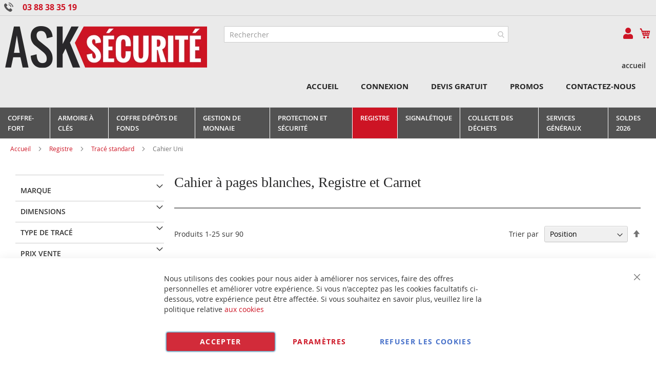

--- FILE ---
content_type: text/html; charset=UTF-8
request_url: https://www.ask-securite.com/registre/trace-standard/uni
body_size: 54298
content:
<!doctype html>
<html lang="fr">
    <head >
        <script>
    var BASE_URL = 'https\u003A\u002F\u002Fwww.ask\u002Dsecurite.com\u002F';
    var require = {
        'baseUrl': 'https\u003A\u002F\u002Fwww.ask\u002Dsecurite.com\u002Fstatic\u002Fversion1766320684\u002Ffrontend\u002FUgocom\u002Fask\u002Ffr_FR'
    };</script>        <meta charset="utf-8"/>
<meta name="title" content="Cahier à pages blanches, Registre et Carnet ASK Sécurité"/>
<meta name="description" content="Commandez nos registres à pages blanches pour dessin, croquis et écriture (Messages et Remerciements). Carnet et cahier de qualité"/>
<meta name="robots" content="INDEX,FOLLOW"/>
<meta name="viewport" content="width=device-width, initial-scale=1"/>
<meta name="format-detection" content="telephone=no"/>
<link rel="dns-prefetch" href="https://www.google.com"><link rel="preconnect" href="https://www.google-analytics.com"><link rel="preconnect" href="https://www.google.com"><link rel="preconnect" href="https://www.gstatic.com"><link rel="preload" as="style" href="https://www.ask-securite.com/static/version1766320684/frontend/Ugocom/ask/fr_FR/css/styles-m.min.css"><link rel="preload" as="script" href="https://www.ask-securite.com/static/version1766320684/frontend/Ugocom/ask/fr_FR/requirejs/require.min.js"><link rel="preload" as="style" href="https://www.ask-securite.com/static/version1766320684/frontend/Ugocom/ask/fr_FR/Magezon_Builder/css/styles.min.css"><link rel="preload" as="style" href="https://www.ask-securite.com/static/version1766320684/frontend/Ugocom/ask/fr_FR/$Magezon_PageBuilder/css/styles.min.css"><link rel="preload" as="script" href="https://www.ask-securite.com/static/version1766320684/frontend/Ugocom/ask/fr_FR/jquery.min.js"><link rel="preload" as="script" href="https://www.ask-securite.com/static/version1766320684/frontend/Ugocom/ask/fr_FR/knockoutjs/knockout.min.js"><link rel="preload" as="style" href="https://www.ask-securite.com/static/version1766320684/frontend/Ugocom/ask/fr_FR/Magezon_Core/css/fontawesome5.min.css"><title>Cahier à pages blanches, Registre et Carnet ASK Sécurité</title>
<link  rel="stylesheet" type="text/css"  media="all" href="https://www.ask-securite.com/static/version1766320684/frontend/Ugocom/ask/fr_FR/mage/calendar.min.css" />
<link  rel="stylesheet" type="text/css"  media="all" href="https://www.ask-securite.com/static/version1766320684/frontend/Ugocom/ask/fr_FR/css/styles-m.min.css" />
<link  rel="stylesheet" type="text/css"  media="all" href="https://www.ask-securite.com/static/version1766320684/frontend/Ugocom/ask/fr_FR/Amasty_Base/vendor/slick/amslick.min.css" />
<link  rel="stylesheet" type="text/css"  media="all" href="https://www.ask-securite.com/static/version1766320684/frontend/Ugocom/ask/fr_FR/Magezon_Core/css/styles.min.css" />
<link  rel="stylesheet" type="text/css"  media="all" href="https://www.ask-securite.com/static/version1766320684/frontend/Ugocom/ask/fr_FR/Magezon_Core/css/owlcarousel/owl.carousel.min.css" />
<link  rel="stylesheet" type="text/css"  media="all" href="https://www.ask-securite.com/static/version1766320684/frontend/Ugocom/ask/fr_FR/Magezon_Core/css/animate.min.css" />
<link  rel="stylesheet" type="text/css"  media="all" href="https://www.ask-securite.com/static/version1766320684/frontend/Ugocom/ask/fr_FR/Magezon_Core/css/fontawesome5.min.css" />
<link  rel="stylesheet" type="text/css"  media="all" href="https://www.ask-securite.com/static/version1766320684/frontend/Ugocom/ask/fr_FR/Magezon_Core/css/mgz_font.min.css" />
<link  rel="stylesheet" type="text/css"  media="all" href="https://www.ask-securite.com/static/version1766320684/frontend/Ugocom/ask/fr_FR/Magezon_Core/css/mgz_bootstrap.min.css" />
<link  rel="stylesheet" type="text/css"  media="all" href="https://www.ask-securite.com/static/version1766320684/frontend/Ugocom/ask/fr_FR/Magezon_Builder/css/openiconic.min.css" />
<link  rel="stylesheet" type="text/css"  media="all" href="https://www.ask-securite.com/static/version1766320684/frontend/Ugocom/ask/fr_FR/Magezon_Builder/css/styles.min.css" />
<link  rel="stylesheet" type="text/css"  media="all" href="https://www.ask-securite.com/static/version1766320684/frontend/Ugocom/ask/fr_FR/Magezon_Builder/css/common.min.css" />
<link  rel="stylesheet" type="text/css"  media="all" href="https://www.ask-securite.com/static/version1766320684/frontend/Ugocom/ask/fr_FR/Magezon_NinjaMenus/css/styles.min.css" />
<link  rel="stylesheet" type="text/css"  media="all" href="https://www.ask-securite.com/static/version1766320684/frontend/Ugocom/ask/fr_FR/Magezon_Core/css/magnific.min.css" />
<link  rel="stylesheet" type="text/css"  media="all" href="https://www.ask-securite.com/static/version1766320684/frontend/Ugocom/ask/fr_FR/Magezon_Core/css/ionslider.min.css" />
<link  rel="stylesheet" type="text/css"  media="all" href="https://www.ask-securite.com/static/version1766320684/frontend/Ugocom/ask/fr_FR/BlueFormBuilder_Core/css/intlTelInput.min.css" />
<link  rel="stylesheet" type="text/css"  media="all" href="https://www.ask-securite.com/static/version1766320684/frontend/Ugocom/ask/fr_FR/Magezon_PageBuilder/css/styles.min.css" />
<link  rel="stylesheet" type="text/css"  media="all" href="https://www.ask-securite.com/static/version1766320684/frontend/Ugocom/ask/fr_FR/Magezon_PageBuilder/vendor/photoswipe/photoswipe.min.css" />
<link  rel="stylesheet" type="text/css"  media="all" href="https://www.ask-securite.com/static/version1766320684/frontend/Ugocom/ask/fr_FR/Magezon_PageBuilder/vendor/photoswipe/default-skin/default-skin.min.css" />
<link  rel="stylesheet" type="text/css"  media="all" href="https://www.ask-securite.com/static/version1766320684/frontend/Ugocom/ask/fr_FR/Magezon_PageBuilder/vendor/blueimp/css/blueimp-gallery.min.css" />
<link  rel="stylesheet" type="text/css"  media="all" href="https://www.ask-securite.com/static/version1766320684/frontend/Ugocom/ask/fr_FR/Magezon_HeaderFooterBuilder/css/styles.min.css" />
<link  rel="stylesheet" type="text/css"  media="all" href="https://www.ask-securite.com/static/version1766320684/frontend/Ugocom/ask/fr_FR/Magezon_Newsletter/css/styles.min.css" />
<link  rel="stylesheet" type="text/css"  media="all" href="https://www.ask-securite.com/static/version1766320684/frontend/Ugocom/ask/fr_FR/Magezon_PageBuilderIconBox/css/styles.min.css" />
<link  rel="stylesheet" type="text/css"  media="all" href="https://www.ask-securite.com/static/version1766320684/frontend/Ugocom/ask/fr_FR/Magezon_ShopByBrand/css/styles.min.css" />
<link  rel="stylesheet" type="text/css"  media="all" href="https://www.ask-securite.com/static/version1766320684/frontend/Ugocom/ask/fr_FR/Netreviews_Avisverifies/css/netreviews.min.css" />
<link  rel="stylesheet" type="text/css"  media="all" href="https://www.ask-securite.com/static/version1766320684/frontend/Ugocom/ask/fr_FR/Netreviews_Avisverifies/css/netreviews_category.min.css" />
<link  rel="stylesheet" type="text/css"  media="screen and (min-width: 768px)" href="https://www.ask-securite.com/static/version1766320684/frontend/Ugocom/ask/fr_FR/css/styles-l.min.css" />
<link  rel="stylesheet" type="text/css"  media="print" href="https://www.ask-securite.com/static/version1766320684/frontend/Ugocom/ask/fr_FR/css/print.min.css" />
<script  type="text/javascript"  src="https://www.ask-securite.com/static/version1766320684/frontend/Ugocom/ask/fr_FR/requirejs/require.min.js"></script>
<script  type="text/javascript"  src="https://www.ask-securite.com/static/version1766320684/frontend/Ugocom/ask/fr_FR/requirejs-min-resolver.min.js"></script>
<script  type="text/javascript"  src="https://www.ask-securite.com/static/version1766320684/frontend/Ugocom/ask/fr_FR/mage/requirejs/mixins.min.js"></script>
<script  type="text/javascript"  src="https://www.ask-securite.com/static/version1766320684/frontend/Ugocom/ask/fr_FR/requirejs-config.min.js"></script>
<link rel="preload" as="font" crossorigin="anonymous" href="https://www.ask-securite.com/static/version1766320684/frontend/Ugocom/ask/fr_FR/fonts/opensans/light/opensans-300.woff2" />
<link rel="preload" as="font" crossorigin="anonymous" href="https://www.ask-securite.com/static/version1766320684/frontend/Ugocom/ask/fr_FR/fonts/opensans/regular/opensans-400.woff2" />
<link rel="preload" as="font" crossorigin="anonymous" href="https://www.ask-securite.com/static/version1766320684/frontend/Ugocom/ask/fr_FR/fonts/opensans/semibold/opensans-600.woff2" />
<link rel="preload" as="font" crossorigin="anonymous" href="https://www.ask-securite.com/static/version1766320684/frontend/Ugocom/ask/fr_FR/fonts/opensans/bold/opensans-700.woff2" />
<link rel="preload" as="font" crossorigin="anonymous" href="https://www.ask-securite.com/static/version1766320684/frontend/Ugocom/ask/fr_FR/fonts/Luma-Icons.woff2" />
<link  rel="canonical" href="https://www.ask-securite.com/registre/trace-standard/uni" />
<link  rel="next" href="https://www.ask-securite.com/registre/trace-standard/uni?p=2" />
<link  rel="icon" type="image/x-icon" href="https://www.ask-securite.com/media/favicon/websites/5/favicon-ask-securite.png" />
<link  rel="shortcut icon" type="image/x-icon" href="https://www.ask-securite.com/media/favicon/websites/5/favicon-ask-securite.png" />
<meta name="p:domain_verify" content="95fa562b48f67edb7fba517c0cc7b95a"/>
            <script type="text/x-magento-init">
        {
            "*": {
                "Magento_PageCache/js/form-key-provider": {}
            }
        }
    </script>
<style>
	@media (min-width: 1380px) {
		.magezon-builder .mgz-container {width: 1380px;}
	}
	@media all and (min-width:768px),print{
	.navigation,
	 .breadcrumbs,
	 .page-header .header.panel,
	 .header.content,
	 .footer.content,
	 .page-wrapper>.widget,
	 .page-wrapper>.page-bottom,
	 .block.category.event,
	 .top-container,
	 .page-main {
	  max-width:1400px;
	}
}

.text-align-left{text-align:left;}
.text-align-center{text-align:center;}
.text-align-right{text-align:right;}

.float-left{float:left}
.float-right{float:right}

.inlineBlock{display:inline-block;}



/* ASK SECURITE */

.sidebar-additional .block-compare{display:none;}


/* header */

.amsearch-overlay-block{background:transparent !important;z-index:7;}

.amsearch-wrapper-block{width: 100%;margin: 0;padding: 0;}
.amsearch-input-wrapper{width: 100%;}

.amsearch-form-block.-opened{max-width:100%;width:100%;}
.amsearch-result-section{width:100%;}

.amsearch-highlight, .amsearch-highlight:hover, .amsearch-item-container .amsearch-item .amsearch-link, .amsearch-item-container .amsearch-item .amsearch-link:hover, .amsearch-item-container.-page a.amsearch-link, .amsearch-item-container.-page a.amsearch-link:hover, .amsearch-products-section .amsearch-link, .amsearch-products-section .amsearch-link:hover{color:#cc1423;}

@media screen and (min-width: 1024px) {

	.amsearch-products-section.-grid:not(.-slider) .amsearch-item{max-width: calc(50%) !important;}
	
}

@media screen and (max-width:1024px){
	
	.amsearch-result-section{flex-wrap: wrap !important;}	
	
}

@media screen and (min-width:768px) and (max-width:1023px){

	.amsearch-products-section.-grid:not(.-slider) .amsearch-item{max-width: calc(50%) !important;}
	
}

.tel-ask-securite-header{display: inline-block;font-weight: bold;font-size: 16px;}
.tel-ask-securite-header a{color:#cd1424;text-decoration:none;}
.tel-ask-securite-header a:hover{color:#525252;text-decoration:none;}
.tel-ask-securite-header .mgz-element-inner{margin-bottom:0 !important;}
.tel-ask-securite-header img{vertical-align:bottom;margin-right: 15px;}
.tel-ask-securite-header p{line-height:18px;}

/*.form-recherche-header-ask-securite .block-search .action.search{background: #cd1424;opacity: 1;padding: 0 10px;right: 0;}
.form-recherche-header-ask-securite .block-search .action.search::before{color:#fff;}*/

.icone-panier-ask-securite, .icone-panier-ask-securite > .mgz-element-inner{display:inline;}
.icone-panier-ask-securite::before, .icone-panier-ask-securite::after, .icone-panier-ask-securite > .mgz-element-inner::before, .icone-panier-ask-securite > .mgz-element-inner::after{clear:none;}
.icone-panier-ask-securite .minicart-wrapper .action.showcart::before{color:#cd1424;}
.icone-panier-ask-securite .minicart-wrapper .action.showcart:hover::before{color:#525252;}

.icone-moncompte-ask-securite, .icone-moncompte-ask-securite > .mgz-element-inner, .icone-moncompte-ask-securite > .mgz-element-inner > ul.header.links{display:inline;}
.icone-moncompte-ask-securite::before, .icone-moncompte-ask-securite::after, .icone-moncompte-ask-securite > .mgz-element-inner::before, .icone-moncompte-ask-securite > .mgz-element-inner::after{clear:none;}
.icone-moncompte-ask-securite{}

.icone-moncompte-ask-securite .customer-welcome .action.switch > span{color:#cd1424;display: inline-block;height: auto;margin-top: 2px;overflow: auto;position: inherit;width: auto;font-size: 15px;font-weight: normal;padding-left: 10px;}
.icone-moncompte-ask-securite .customer-welcome .action.switch:hover > span{color:#525252;}

.icone-moncompte-ask-securite .customer-menu .header.links .link.my-account-link a span{color:#cd1424;display: block;height: auto;margin-top: 2px;overflow: auto;position: inherit;width: auto;font-size: 15px;font-weight: normal;}
.icone-moncompte-ask-securite .customer-menu .header.links .link.my-account-link a:hover span{color:#525252;}

.customer-welcome .customer-name .action.switch:before {
    -webkit-font-smoothing: antialiased;
    -moz-osx-font-smoothing: grayscale;
    font-size: 22px;
    line-height: 28px;
    color: #cd1424;
    content: "\f007";
    font-family: 'Font Awesome 5 Free';
    font-weight: 900;
    margin: 0;
    vertical-align: top;
    display: inline-block;
    overflow: hidden;
    speak: none;
    text-align: center;
}
.customer-welcome .customer-name .action.switch:hover:before {color:#525252;}
.customer-welcome .customer-name .action.switch:after{display:none;}
.header.links .link.my-account-link a:before {
    -webkit-font-smoothing: antialiased;
    -moz-osx-font-smoothing: grayscale;
    font-size: 22px;
    line-height: 28px;
    color: #cd1424;
    content: "\f007";
    font-family: 'Font Awesome 5 Free';
    font-weight: 900;
    margin: 0;
    vertical-align: top;
    display: inline-block;
    overflow: hidden;
    speak: none;
    text-align: center;
}
.header.links .link.my-account-link a:hover:before {color:#525252;}
.customer-menu .header.links .link.my-account-link a:before {
    content: "\f506";
}
.header.links .link.my-account-link a span{
    border: 0;
    clip: rect(0, 0, 0, 0);
    height: 1px;
    margin: -1px;
    overflow: hidden;
    padding: 0;
    position: absolute;
    width: 1px;
}
.header.links>li.customer-welcome+.link.my-account-link {
    display: none;
}

.menu-header-ask-securite .hfb-links-items a{text-decoration:none;color:#262626;font-size: 15px;text-transform: uppercase;font-weight: bold;}
.menu-header-ask-securite .hfb-links-items a:hover{text-decoration:none;color:#cd1424;}

.icone-footer-ask-securite a{color:#282829;}
.icone-footer-ask-securite a:hover{text-decoration:none;color:#cc1423;}

.menu2-header-ask-securite .mgz-icon-list-item-icon{font-size: 15px;color:#cd1424;padding-bottom: 5px;display: block;text-align: center;}
.menu2-header-ask-securite .hfb-links-items a:hover .mgz-icon-list-item-icon{color:#cd1424;}
.menu2-header-ask-securite .hfb-links-items a{text-decoration:none;color:#525252;font-size: 15px;display: block;text-align: center;font-weight:bold;}
.menu2-header-ask-securite .hfb-links-items a:hover{text-decoration:none;color:#cd1424;}

@media screen and (max-width:767px){

   .logo-header-ask-securite .mgz-element-inner{text-align:center;}  
   .logo-header-ask-securite img{max-height:50px;}
  .tel-ask-securite-header{text-align:center;display:block;}

    /*.form-recherche-header-ask-securite > .mgz-element-inner{margin-top: 0 !important;margin-bottom:0 !important;}
    .hfb-header5 .mgz-element-search_form .block-search .control{position:initial;}
    .hfb-header5 .block-search .minisearch input#search{position:static;padding: 0 30px 0 9px;}
	.hfb-header5 .block-search .minisearch .label{position: relative;top: 32px;left: 3px;margin-top: -30px;}
    .hfb-header5 .block.block-search{width:100%;}
    .hfb-header5 .block.block-search .control{padding:0;}
    .hfb-header5 .block.block-search .control input{margin:0;}
    .hfb-header5 .mgz-element-search_form-wrapper > .mgz-element-inner{padding:0 10px;}*/
	
	.form .search-autocomplete {top:160px;width:unset !important;}
	.hfb-header5 .block-search .minisearch input#search {padding: 0 30px 0 25px;}
	
	.icone-panier-ask-securite{display:inline-block;order:2;padding-left:10px;min-width:35%;text-align:center;}
	.icone-moncompte-ask-securite{display:inline-block;order:1;padding-right:10px;min-width:35%;text-align:center;}
	.icone-panier-ask-securite .minicart-wrapper {float: none;}

	.customer-welcome{position: relative;}
	.customer-welcome::before, .customer-welcome::after{content: '';display: table;}
	.customer-welcome::after{clear: both;}

	.customer-welcome.active .customer-menu{display: block;}

	.customer-welcome .customer-name{cursor: pointer;}
	
	.customer-welcome .action.switch{background: none;-moz-box-sizing: content-box;border: 0;box-shadow: none;line-height: inherit;margin: 0;padding: 0;text-decoration: none;text-shadow: none;font-weight: 400;color: #ffffff;cursor: pointer;display: inline-block;}
	.customer-welcome .action.switch::after{font-size: 10px;line-height: 22px;color: inherit;content: '\e622';font-family: 'luma-icons';margin: 0;vertical-align: top;font-weight: normal;overflow: hidden;text-align: center;}

	.customer-welcome.active ul{display: block;}

	.customer-welcome .action.switch > span{border: 0;clip: rect(0, 0, 0, 0);margin: -1px;padding: 0;}

	.customer-welcome .customer-menu{display: none;}

	.customer-welcome ul{margin: 0;padding: 0;list-style: none none;background: #ffffff;border: 1px solid #bbbbbb;margin-top: 4px;box-sizing: border-box;display: none;position: absolute;top: 100%;right: 0;box-shadow: 0 3px 3px rgba(0, 0, 0, 0.15);}
	.customer-welcome ul::before, .customer-welcome ul::after{content: '';display: block;height: 0;position: absolute;width: 0;}
	.customer-welcome ul::before{right: 10px;top: -12px;border: 6px solid;border-color: transparent transparent #ffffff transparent;z-index: 99;}
	.customer-welcome ul::after{right: 9px;top: -14px;border: 7px solid;border-color: transparent transparent #bbbbbb transparent;z-index: 98;}
	.customer-welcome ul li{margin: 0;padding: 0;}
	.customer-welcome li a {color: #333333;display: block;line-height: 1.4;padding: 8px;}
	.customer-welcome li a:visited{color: #333333;}
	
	.customer-welcome .header.links {min-width: 175px;z-index: 1000;}

	.customer-name, .customer-welcome + .authorization-link{display:inline-block;}

	.colonne-droite-header{display: flex;flex-direction: row;justify-content: center;}

}

@media screen and (min-width:768px){
	
	.colonne-droite-header{text-align:right;}
	
}


/* footer */

.colonne-footer-ask-securite a{color:#5f5f5f;}
.colonne-footer-ask-securite a:hover{text-decoration:none;color:#cc1423;}



/* sidebar */

.slide-produit-sidebar{text-align: center;}
.slide-produit-sidebar a{color:#4f4f4f;}
.slide-produit-sidebar a:hover{color:#cc1423;text-decoration:none;}



/* menu */

.row-menu-principal-ask-securite .block.ninjamenus-widget{margin-bottom:0px;}
.block.ninjamenus-widget > .ninjamenus.menu-principal-ask-securite {background: unset;}
.row-menu-principal-ask-securite .mgz-element-inner {padding: 0;}
.ninjamenus.ninjamenus-desktop .level0 .left_edge_parent_item > .item-submenu{left:100%}
.ninjamenus.ninjamenus-desktop .level0 .right_edge_parent_item > .item-submenu{right:100%}

.menu-principal-ask-securite .level0 > a{text-transform:uppercase;line-height: 20px;padding: 5px 15px;}

.menu-principal-ask-securite .level0 > .item-submenu{min-width:300px;}
.menu-principal-ask-securite .level0 > .item-submenu .item-submenu{min-width:250px;}
.menu-principal-ask-securite .level0 > .item-submenu a{line-height: 25px;padding: 5px 10px;}
.menu-principal-ask-securite .level0 > .item-submenu a i{float:right;}

@media screen and (min-width:1200px){

    .menu-principal-ask-securite > .magezon-builder{display: flex;}
    .menu-principal-ask-securite .level0 > a{height: 100%;padding: 10px 15px;}

}

@media screen and (min-width:768px){

	.menu-principal-ask-securite .level0 + .level0 {border-left: solid 1px #fff;}
	
	.menu-principal-ask-securite.ninjamenus.ninjamenus-desktop .item-hovered > a, .menu-principal-ask-securite.ninjamenus.ninjamenus-desktop .active > a{background: #cd1424 !important;color: #fff !important;}
	
}

@media screen and (max-width:767px){

	.block.ninjamenus-widget > .ninjamenus.menu-principal-ask-securite{background:#f8f8f8;}
	
}

.hfb-header5 .menu-trigger-inner{width: 100%;text-align: center;}
.hfb-header5 .ninjamenus-hamburger-trigger .menu-trigger-inner:hover, .hfb-header5 .ninjamenus-hamburger-active .menu-trigger-inner{background:#cd1424;}
.hfb-header5 .ninjamenus-hamburger-menu .nav-item > a:hover{color:#cd1424;}
.hfb-header5 .ninjamenus a{color:#1a1a1a;}



/* h1 ... + cms */

@media (min-width: 768px) {
	h1{font-size:28px;}
}

h1#page-title-heading, h1.cpb-category-name, h1.ppbd-product-name{color:#282829;/*text-align:center;*/display:block;font-weight: normal;font-family: Verdana;margin:0;}
.category-view h2, .cpb-category-description h2{color:#282829; font-size:2.2rem;font-weight: normal;font-family: Verdana;margin:0;}
.category-view h3, .cpb-category-description h3{color:#282829;font-size:2.2rem;font-weight: normal;font-family: Verdana;margin:0;}
.category-view a, .cpb-category-description a{color:#cd1424;}
.category-view a:hover, .cpb-category-description a:hover{text-decoration:underline;color:#cd1424;}


.cms-page-view .page-main .magezon-builder h1, .cms-noroute-index .page-main .magezon-builder h1, .cms-home-ask-securite .page-main .magezon-builder h1{color:#282829;/*text-align:center;*/font-weight: normal;font-family: Verdana;margin:0;}
.cms-page-view .page-main .magezon-builder h2, .cms-noroute-index .page-main .magezon-builder h2, .cms-home-ask-securite .page-main .magezon-builder h2{color:#282829;font-size:2.2rem;font-weight: normal;font-family: Verdana;margin:0;}
.cms-page-view .page-main .magezon-builder h3, .cms-noroute-index .page-main .magezon-builder h3, .cms-home-ask-securite .page-main .magezon-builder h3{color:#282829;font-size:2.2rem;font-weight: normal;font-family: Verdana;margin:0;}
.cms-page-view .page-main .magezon-builder a, .cms-noroute-index .page-main .magezon-builder a, .cms-home-ask-securite .page-main .magezon-builder a{color:#cd1424;}
.cms-page-view .page-main .magezon-builder a:hover, .cms-noroute-index .page-main .magezon-builder a:hover, .cms-home-ask-securite .page-main .magezon-builder a:hover{text-decoration:underline;color:#cd1424;}
.cms-page-view .page-main .magezon-builder ul > li, .cms-noroute-index .page-main .magezon-builder ul > li, .cms-home-ask-securite .page-main .magezon-builder ul > li{margin-bottom: 2rem;}

a.action.remind{margin-left: 20px;color:#cd1424;}
a.action.remind:hover{text-decoration:underline;color:#cd1424;}

.form-contact-ask-securite .mgz-element-inner, .form-devis-ask-securite .mgz-element-inner, .form-sav-ask-securite .mgz-element-inner{padding:0 !important;margin-left:0 !important;margin-right:0 !important;}


/* home */

.slide-accueil .mgz-carousel-custom_link { max-width: 100%; display: block; width: 100%; height: auto;}

.slide-categories-home-ask-securite{}

.slide-categories-home-ask-securite .owl-carousel .owl-stage{display:flex;}
.slide-categories-home-ask-securite .owl-carousel .owl-item{padding:10px;}
.slide-categories-home-ask-securite .mgz-content-carouse-slide {border: solid 1px #ccc;padding: 5px;height:100%;width: calc(100% - 2px);}

.slide-categories-home-ask-securite .mgz-content-carouse-slide img {max-height: 150px;display: inline-block;}
.slide-categories-home-ask-securite .mgz-content-carouse-slide a{color:#4f4f4f;font-weight:600;text-transform: uppercase;}
.slide-categories-home-ask-securite .mgz-content-carouse-slide a:hover{color:#cc1423;text-decoration:none;}

.slide-categories-home-ask-securite .mgz-carousel-nav-position-center_split .owl-nav [class*="owl-"]{opacity:1;}
.slide-categories-home-ask-securite .mgz-carousel-nav-position-center_split .owl-nav [class*="owl-"]:hover{background:#cc1423;}
.slide-categories-home-ask-securite .mgz-carousel-nav-position-center_split .owl-nav button i{color:#cc1423;}
.slide-categories-home-ask-securite .mgz-carousel-nav-position-center_split .owl-nav button:hover i{color:#fff;}


.row-categorie-home .inner-content > div {margin-bottom: 20px;}

.categorie-home{border:solid 1px #717171;}
.categorie-home:hover{background:#f5f3f3;}
.categorie-home img { max-height: 200px;}
.categorie-home .mgz-element-text{background:#717171;padding:4px;margin-bottom: -15px;}

.categorie-home .mgz-element-text .loupe{position: absolute;right: 10px;bottom: 50px;z-index: 10;vertical-align: top;}

.categorie-home a{color:#fff !important;font-size: 15px;}
.categorie-home a:hover{color:#fff !important;}

.slide-produit-home{text-align: center;}
.slide-produit-home .owl-stage{display:flex;flex-wrap: wrap;}
.slide-produit-home .owl-item{padding:10px;}
.slide-produit-home .mgz-carousel .owl-item .product-item{padding:10px;border:solid 1px #717171;height: 100%;}
.slide-produit-home a{color:#717171 !important;font-weight: bold;}
.slide-produit-home a:hover{color:#cc1423 !important;text-decoration:none !important;}

.home-advanced-search{border: solid 2px #cc1423;border-radius: 20px;padding: 20px;background: #eee;}

.home-advanced-search h3{font-weight:bold !important;color:#cc1423 !important;text-align:center;text-transform: uppercase;}
.home-advanced-search .form.search.advanced fieldset.fieldset{margin-bottom:0;}
.home-advanced-search .form.search.advanced{margin:20px 0 0 0;min-width:unset;max-width:unset;width:100%;}
.home-advanced-search .form.search.advanced fieldset.fieldset{display:flex;flex-wrap:wrap;}

.home-advanced-search .form.search.advanced .actions-toolbar{text-align:center;}
.home-advanced-search .form.search.advanced .primary{float: none;}

.home-advanced-search .form.search.advanced fieldset.fieldset .field{margin:0 0 10px;}

@media screen and (min-width:1000px){
	
	.home-advanced-search .form.search.advanced fieldset.fieldset .field{width:32%;}
	.home-advanced-search .form.search.advanced fieldset.fieldset .field:nth-child(3n), .home-advanced-search .form.search.advanced fieldset.fieldset > .field:nth-child(3n+2){margin-left: 2%;}

}

@media screen and (max-width:767px){
	.slide-accueil{margin-top:-20px;margin-left:-30px;margin-right:-30px;}
}

@media screen and (min-width:600px) and (max-width:999px){
	
	.home-advanced-search .form.search.advanced fieldset.fieldset .field{width:48%;}
	.home-advanced-search .form.search.advanced fieldset.fieldset .field:nth-child(2n){margin-left: 2%;}

}

@media screen and (max-width:599px){
	
	.home-advanced-search .form.search.advanced fieldset.fieldset .field{width:100%;}

}





/* listing categorie */

.page-products .magezon-builder .mgz-element-category_products.cpb-grid-col-2 .product-item{width:100%;}
.product-item-info a, .product-item-info a:visited{color:#cd1424;}
.product-item-info a:hover{color:#cd1424;}
.products-list a.product-item-link{font-size:20px;}
.products-list .product-item + .product-item{border-top:solid 1px #0c1e71;padding-top: 20px;}

.slide-categories-home-ask-securite{}

.slide-sous-categories-ask-securite .owl-carousel .owl-stage{display:flex;}
.slide-sous-categories-ask-securite .owl-carousel .owl-item{padding:10px;}
.slide-sous-categories-ask-securite .subcategory {border: solid 1px #ccc;padding: 5px;height:100%;width: calc(100% - 2px);}

.slide-sous-categories-ask-securite .subcategory img {max-height: 150px;display: inline-block;}
.slide-sous-categories-ask-securite .subcategory a{color:#4f4f4f;font-weight:600;text-transform: uppercase;}
.slide-sous-categories-ask-securite .subcategory a:hover{color:#cd1424;text-decoration:none;}

.slide-sous-categories-ask-securite .mgz-carousel-nav-position-center_split .owl-nav [class*="owl-"]{opacity:1;}
.slide-sous-categories-ask-securite .mgz-carousel-nav-position-center_split .owl-nav [class*="owl-"]:hover{background:#cd1424;}
.slide-sous-categories-ask-securite .mgz-carousel-nav-position-center_split .owl-nav button i{color:#cd1424;}
.slide-sous-categories-ask-securite .mgz-carousel-nav-position-center_split .owl-nav button:hover i{color:#fff;}

/*.products-list .product-item .price-box{border: solid 2px #cd1424;padding:10px;}
.products-list .product-item .price-box .price-container .price-including-tax, .products-list .product-item .price-box .price-container .price-excluding-tax{display:none;}

.products-list .product-item .price-box .price-container .price{color:#5a556e;font-size:27px;font-weight: 600;}
.products-list .product-item .price-box .price-container .price-excluding-tax .price{font-size:16px;}
.products-list .product-item .price-box .price-container .price-including-tax + .price-excluding-tax::before{font-size:16px;}
.products-list .product-item .price-box a.minimal-price-link, .products-list .product-item .price-box a.minimal-price-link .price-final_price .price-label{font-size:20px;}

.products-list .product-item .price-box a.minimal-price-link{pointer-events: none;}
.products-list .product-item .price-box a.minimal-price-link:hover{text-decoration:none;}
.products-list .product-item .price-box a.minimal-price-link .price-container > span{display:inline-block;margin-bottom:0;}
.products-list .product-item .price-box a.minimal-price-link .price-container > span.price-label, .products-list .product-item .price-box a.minimal-price-link:hover .price-container > span.price-label{color:#5a556e;}
.products-list .product-item .price-box a.minimal-price-link .price-container > span.price-wrapper , .products-list .product-item .price-box a.minimal-price-link:hover .price-container > span.price-wrapper {color:#cd1424;}*/
.products-list .product-item .price-box{display:none;}

.products-list .product-price-div .remise{text-align: center;color: #282829;}

.products-list .product-item .table-tier-price {border: solid 1px #cd1424;margin-bottom: 20px;}
.products-list .product-item .table-tier-price tbody td {border: solid 1px #cd1424;border-collapse: collapse;padding:10px;}
.products-list .product-item .table-tier-price thead {background: #cd1424;border: solid 1px #cd1424;color:#fff;}
.products-list .product-item .table-tier-price thead th + th {border-left: solid 1px #fff;}
.products-list .product-item .table-tier-price tbody td.table-tier-price-bold {background:#efefef;}
.products-list .product-item .old-price{text-decoration: line-through 2px red;}

.products-list .product-item{padding-bottom:20px;}
.products-list .product-item .product-item-details .product-item-inner .product-price-div{padding-top:10px;padding-bottom:10px;}
.products-list .product-item .product-item-details .product-item-inner .product-price-div input[type="number"]{width:50px;margin-bottom:20px;}
.products-list .product-item .product-item-details .product-item-inner .product-price-div .field.qty{display:inline-block;margin-right:20px;}

@media screen and (min-width:1000px){
	.products-list .product-item .product-item-details .product-item-inner{overflow:hidden;}
	.products-list .product-item .product-item-details .product-item-inner .product-description-div{width:46%;float:left;padding-left:2%;padding-right:2%;}
	.products-list .product-item .product-item-details .product-item-inner .product-price-div{width:46%;float:left;padding-left:2%;padding-right:2%;}
}



/* page produit */
/*.ppbd-product-price .product-info-price{border: solid 2px #cd1424;padding:10px;}*/
.ppbd-product-price .product-info-price{border:none;padding:0;}
.ppbd-product-price .product-info-price .price-box{width:100%;}
.ppbd-product-price .product-info-price .price-box .price-container .price-including-tax, .ppbd-product-price .product-info-price .price-box .price-container .price-excluding-tax{display:none;}
.ppbd-product-price .product-info-price .price-box .price-container .price{color:#5a556e;font-size:30px;}
.ppbd-product-price .table-tier-price {border: solid 1px #cd1424;}
.ppbd-product-price .table-tier-price tbody td {border: solid 1px #cd1424;border-collapse: collapse;padding:10px;}
.ppbd-product-price .table-tier-price thead {background: #cd1424;border: solid 1px #cd1424;color:#fff;}
.ppbd-product-price .table-tier-price thead th + th {border-left: solid 1px #fff;}
.ppbd-product-price .table-tier-price tbody td.table-tier-price-bold {background:#efefef;}
.ppbd-product-price .old-price{text-decoration: line-through 2px red;display:none;}

.ppbd-product-price .remise{text-align: center;color: #282829;}

.product-info-main .ppbd-product-price .price-box{padding-bottom:0;}
/*.product-info-main .ppbd-product-price .price-box > .price-container{display:none;}*/
.product-info-main .ppbd-product-price a.minimal-price-link{pointer-events: none;border: solid 2px #cd1424;padding:10px;}
.product-info-main .ppbd-product-price a.minimal-price-link:hover{text-decoration:none;}
.product-info-main .ppbd-product-price a.minimal-price-link .price-container > span{display:inline-block;margin-bottom:0;}
.product-info-main .ppbd-product-price a.minimal-price-link .price-container > span.price-label, .product-info-main .ppbd-product-price a.minimal-price-link:hover .price-container > span.price-label{color:#5a556e;}
.product-info-main .ppbd-product-price a.minimal-price-link .price-container > span.price-wrapper , .product-info-main .ppbd-product-price a.minimal-price-link:hover .price-container > span.price-wrapper {color:#cd1424;}

.ppbd-product-addtocart .product-add-form .product-options-wrapper{border: solid 2px #cd1424;padding:10px;}
.ppbd-product-addtocart .product-add-form .product-options-wrapper .fieldset > .field > .label{font-weight: bold;font-size: 17px;}

.ppbd-product-addtocart .product-add-form .fieldset{display: flex;}
.ppbd-product-addtocart .product-add-form .field.qty{margin-right:20px;}
.ppbd-product-addtocart .product-add-form .actions{margin-top: 10px;}
.ppbd-product-addtocart .product-add-form .actions button{font-size:16px;margin-right:0;}

.ppbd-product-addtocart .box-tocart .action.tocart{width:unset;}

.ppbd-upsell-products .products-grid .product-item-info {border: solid 1px #000;padding: 10px;min-height: 380px;}
.ppbd-upsell-products .products-grid .product-item-info:hover {box-shadow:none;margin:0;padding:10px;border: solid 1px #000;}

.product-brands.shopbybrand-block ul li{width: 100%;}



/* autre */
.breadcrumbs{margin-top:10px;margin-bottom:10px;}
.breadcrumbs a, .breadcrumbs a:visited{color:#cd1424;}
.breadcrumbs a:hover{color:#cd1424;text-decoration:underline;}

.checkout-payment-method .payment-method-title .payment-icon{width: unset !important;}

.actions .action.primary, .actions-primary .action.primary, .actions-toolbar .action.primary, .action.primary.checkout{background: #cd1424;border: 1px solid #cd1424;}
.actions .action.primary:hover, .actions-primary .action.primary:hover, .actions-toolbar .action.primary:hover, .action.primary.checkout:hover{background: #525252;border: 1px solid #525252;}

.actions-toolbar .action.primary{margin:10px 0 0 0;}

.action.tocompare{display:none !important;}

#maincontent .mgz-element-magento_widget{z-index:0;}

.table-tier-price th, .table-tier-price td {text-align: center;}

.mgz-productpagebuilder .ppbd-product-sku .product.sku .type{font-weight:bold;}
.mgz-productpagebuilder .ppbd-product-sku .product.sku .type:after {content: ' :';}

.admin__field-label span { display: inline !important; }

.page-title-wrapper{margin-top:20px;}
@media screen and (max-width:767px){
	.page-title-wrapper{padding:0 10px;}
}

@media screen and (max-width:767px){
	.filter-title strong{left: calc(50% - 50px);width: 100px;}
	.filter.block{margin-bottom:40px;}
	.block-collapsible-nav {position: relative;top: -30px;margin-bottom: -30px;}
	.columns .sidebar-main{order:0;}
	.account .sidebar-additional{margin-top:20px;}
}

.opc-estimated-wrapper{margin-top:0;}
.checkout-container{margin:20px 0;}

.mgz-categorypagebuilder .columns{display:block;z-index: 8;}
.mgz-categorypagebuilder .columns .column.main{padding:0;}



/* brands */

.shopbybrand-block .block-title{background:#cd1424;}</style>
<script type="application/ld+json">{"@context":"https:\/\/schema.org\/","@type":"WebSite","url":"https:\/\/www.ask-securite.com\/","potentialAction":{"@type":"SearchAction","target":"https:\/\/www.ask-securite.com\/catalogsearch\/result\/index\/?q={search_term_string}","query-input":"required name=search_term_string"},"name":"ASK-S\u00e9curit\u00e9"}</script><script type="application/ld+json">{"@context":"https:\/\/schema.org\/","@type":"Organization","image":"","name":"ASK-S\u00e9curit\u00e9","url":"https:\/\/www.ask-securite.com\/","address":{"@type":"PostalAddress","addressCountry":"FR","addressLocality":"MOLSHEIM","addressRegion":"67","postalCode":"67120","streetAddress":"10 Rue de la Boucherie"},"email":"boutique@ask-securite.com","telephone":"03.88.38.35.19"}</script>
<script data-rocketjavascript="false">
    var MagefanWebP = {

        _canUseWebP: null,

        getUserAgentInfo: function(){
            try {
                var ua = navigator.userAgent,
                    tem,
                    M = ua.match(/(opera|chrome|safari|firefox|msie|trident(?=\/))\/?\s*(\d+)/i) || [];
                if (/trident/i.test(M[1])) {
                    tem = /\brv[ :]+(\d+)/g.exec(ua) || [];
                    return ['IE', (tem[1] || '')];
                }
                if (M[1] === 'Chrome') {
                    tem = ua.match(/\b(OPR|Edge)\/(\d+)/);
                    if (tem != null) {
                        tem = tem.slice(1);
                        tem[0] = tem[0].replace('OPR', 'Opera');
                        return tem;
                    }
                }
                M = M[2] ? [M[1], M[2]] : [navigator.appName, navigator.appVersion, '-?'];
                if ((tem = ua.match(/version\/(\d+)/i)) != null) M.splice(1, 1, tem[1]);
                return M;
            } catch (e) {
                return ['', 0];
            }
        },

        canUseWebP: function(){

            

            if (null !== this._canUseWebP){
                return this._canUseWebP;
            }

            try {
                var elem = document.createElement('canvas');
                if (!!(elem.getContext && elem.getContext('2d'))) {
                    var r = (elem.toDataURL('image/webp').indexOf('data:image/webp') == 0);
                    if (!r) {
                        var ua = this.getUserAgentInfo();
                        if (ua && ua.length > 1) {
                            ua[0] = ua[0].toLowerCase();
                            if ('firefox' == ua[0] && parseInt(ua[1]) >= 65) {
                                this._canUseWebP = true;
                                return this._canUseWebP;
                            }
                            if ('edge' == ua[0] && parseInt(ua[1]) >= 18) {
                                this._canUseWebP = true;
                                return this._canUseWebP;
                            }
                            if ('safari' == ua[0]) {
                                if (navigator.platform.includes('Mac')) {
                                    if (parseInt(ua[1]) >= 16) {
                                        this._canUseWebP = true;
                                    }
                                } else {
                                    if (parseInt(ua[1]) >= 15) {
                                        this._canUseWebP = true;
                                    }
                                }

                                return this._canUseWebP;
                            }
                        }
                    }

                    this._canUseWebP = r;
                    return this._canUseWebP;
                }
                this._canUseWebP = false;
                return this._canUseWebP;
            } catch (e) {
                console.log(e);
                this._canUseWebP = false;
                return this._canUseWebP;
            }
        },

        getOriginWebPImage: function(src) {
            if (src.indexOf('mf_webp') == -1) {
                return src;
            }

            var array = src.split('/');
            var imageFormat = '';

            for (var i = 0; i < array.length; i++) {
                if (array[i] == 'mf_webp') {
                    imageFormat = array[i + 1];
                    array.splice(i, 3);
                    break;
                }
            }
            src = array.join('/');
            return src.replace('.webp', '.' + imageFormat);
        },

        getWebUrl: function (imageUrl) {
            /* @var string */
            imageUrl = imageUrl.trim();
            var baseUrl = 'https://www.ask-securite.com/';
            var imageFormat = imageUrl.split('.').pop();

            if ('webp' === imageFormat) {
                return imageUrl;
            }

            var mediaBaseUrl = 'https://www.ask-securite.com/media/';
            var staticBaseUrl = 'https://www.ask-securite.com/static/';

            if (imageUrl.indexOf(mediaBaseUrl) == -1 && imageUrl.indexOf(staticBaseUrl) == -1) {
                mediaBaseUrl = baseUrl + 'media/';
                staticBaseUrl = baseUrl + 'static/';

                if (imageUrl.indexOf(mediaBaseUrl) == -1 && imageUrl.indexOf(staticBaseUrl) == -1) {
                    return false;
                }
            }

            var imagePath = imageUrl;
            imagePath = imagePath.replace(mediaBaseUrl, 'media/');
            imagePath = imagePath.replace(staticBaseUrl, 'static/');
            imagePath = imagePath.replace(baseUrl + 'pub/media/', 'media/');
            imagePath = imagePath.replace(baseUrl + 'pub/static/', 'static/');
            imagePath = imagePath.replace(/\.(jpe?g|png|gif)$/i, '.webp');
            imagePath = mediaBaseUrl + 'mf_webp/' + imageFormat + '/' + imagePath;
            imagePath = imagePath.replace('%20', ' ');
            imagePath = imagePath.replace(/version\d{10}\//g, '');
            return imagePath;
        }
    };

    /* MagicToolboxContainer Fix */
    function MagefanWebPMagicToolboxContainerFix()
    {
        if (!MagefanWebP.canUseWebP()) {
            (function(){
                var i;
                var els = document.querySelectorAll('.MagicToolboxContainer a, .MagicToolboxContainer img');
                if (!els) return;
                var el;
                for (i=0; i<els.length; i++) {
                    el = els[i];
                    if (el.href) {
                        el.href = MagefanWebP.getOriginWebPImage(el.href);
                    }

                    if (el.getAttribute('webpimg')) {
                        el.src = MagefanWebP.getOriginWebPImage(el.getAttribute('webpimg'));
                    } else {
                        if (el.src) {
                            el.src = MagefanWebP.getOriginWebPImage(el.src);
                        }
                    }

                    if (el.dataset && el.dataset.image) {
                        el.dataset.image = MagefanWebP.getOriginWebPImage(el.dataset.image);
                    }

                }
            })();
        } else {
            replacePixelMagicToolbox();
            checkIfPixelReplaced();
        }
    }

    function replacePixelMagicToolbox() {
        (function() {
            var i, els = document.querySelectorAll('.MagicToolboxContainer img');

            if (!els) return;
            var el;

            for (i=0; i<els.length; i++) {
                el = els[i];

                if (el.getAttribute('webpimg')) {
                    el.src = el.getAttribute('webpimg');
                }
            }
        })();
    }

    function checkIfPixelReplaced() {
        var intervalCounter = 0,
            waitForMagicToolbox = setInterval(function() {
                if (document.querySelectorAll('figure img[src$="/p.jpg"]').length) {
                    replacePixelMagicToolbox();
                    clearInterval(waitForMagicToolbox);
                }

                if (intervalCounter > 10) {
                    clearInterval(waitForMagicToolbox);
                }

                intervalCounter++;
            }, 500);
    }


    function updateBodyClassAndFallbackToOriginalImagesIfNoWebPSupport()
    {
      
        if (!MagefanWebP.canUseWebP()) {
            document.body.className += ' no-webp ';

            (function(){
                var i;
                var els = document.querySelectorAll('a[href$=".webp"]');
                if (!els) return;
                var el;
                for (i=0; i<els.length; i++) {
                    el = els[i];
                    if (el.href) {
                         el.href = MagefanWebP.getOriginWebPImage(el.href);
                    }
                }
            })();
        } else {
            document.body.className += ' webp-supported ';
        }
    }

    document.addEventListener('DOMContentLoaded', updateBodyClassAndFallbackToOriginalImagesIfNoWebPSupport);
    document.addEventListener('breeze:load', updateBodyClassAndFallbackToOriginalImagesIfNoWebPSupport);

    
</script>
<script>
    document.addEventListener('DOMContentLoaded', function(e){
        if (!MagefanWebP.canUseWebP()) {
            /* Replace some custom webp images with original one if webp is not supported */
            /* Can add <a> tag in future as well */
            setInterval(function(){
                document.querySelectorAll("img[src$='.webp']:not(.no-origin-webp-img)").forEach(function(el){
                    var scr = el.getAttribute('src');
                    var newScr = MagefanWebP.getOriginWebPImage(scr);

                    if (scr != newScr) {
                        el.setAttribute('src', newScr);
                    } else {
                        el.classList.add('no-origin-webp-img');
                    }
                });

            }, 1000);
        }

        function processLazyPictureImg(img)
        {
            var src = img.getAttribute('src');
            var keys = ['original', 'src', 'lazyload'];
            var original, _original;
            for (var i=0;i<keys.length;i++) {
                _original = img.getAttribute('data-' + keys[i]);
                if (_original) {
                    original = _original;
                    break;
                }
            }
            if (original == src) {

                if (img.getAttribute('data-mf-lazy-picture-img')) return;
                img.setAttribute('data-mf-lazy-picture-img', 1);


                img.parentElement.querySelectorAll('source').forEach(function(el){
                    var srcset = el.getAttribute('srcset');
                    var originalset = el.getAttribute('data-originalset');
                    if (originalset && (originalset != srcset)) {
                        el.setAttribute('srcset', originalset);
                        el.classList.remove('lazyload');
                    }
                });

                var lazyLoader = img.closest('.lazy-loader');
                if (lazyLoader) {
                    lazyLoader.classList.remove('lazy-loader');
                }

                document.querySelectorAll("picture img[src='"+src+"']").forEach(function(img){
                    processLazyPictureImg(img);
                });

            }
        }

        document.querySelectorAll('picture img[data-original],picture img[data-src],picture img[data-lazyload]').forEach(function(el){
            el.addEventListener('load', function(e){
                processLazyPictureImg(e.target);
            });
            processLazyPictureImg(el);
        });
    });
</script>
<style>
    picture.mfwebp source.lazyload,
    picture.mfwebp source.lazy {background:none;content:none;}
</style>

<script type="text/x-magento-init">
    {
        "*": {
             "widgetfloat":
                        {
                            "scriptfloatEnable":"0",
                            "scriptfloat":""
                        }
        }
    }
</script>
<script type="text&#x2F;javascript">
(function(w,d,s,l,i){w[l]=w[l]||[];w[l].push({'gtm.start':
                new Date().getTime(),event:'gtm.js'});var f=d.getElementsByTagName(s)[0],
            j=d.createElement(s),dl=l!='dataLayer'?'&amp;l='+l:'';j.async=true;j.src=
            '';f.parentNode.insertBefore(j,f);
})(window,document,'script','dataLayer','GTM-KTN4P52G');
</script>

<script type="text&#x2F;javascript">
window.taggrsQuoteData = {};
window.taggrsCurrency = 'EUR';
window.taggersEventsConfig = {"remove_from_cart":true};
window.taggrsDebugMode = true;

document.addEventListener('DOMContentLoaded', () => {
    taggrsReloadQuoteData();
});

const eventTriggeredCounter = {};

function taggrsReloadQuoteData() {

    return fetch('https://www.ask-securite.com/taggrs-datalayer/getquotedata/')
        .then(response => {
            if (!response.ok) {
                console.warn('GET request failed');
            }
            return response.json()
        })
        .then(data => {
            window.taggrsQuoteData = data;
            console.log('Quote data reloaded');
        })
}

function taggrsLoadUserData(callback) {
    return fetch('https://www.ask-securite.com/taggrs-datalayer/getuserdata/')
        .then(response => {
            if (!response.ok) {
                console.warn('GET request failed');
            }
            return response.json()
        })
        .then(data => {
            window.taggrsUserData = data;
            if (typeof  callback === 'function') {
                callback(data);
            }
        })
}

function taggrsPush(dataLayer, reloadUserData) {

    if (!dataLayer.hasOwnProperty('ecommerce')) {
        return;
    }

    window.dataLayer = window.dataLayer || [];

    if (!dataLayer.hasOwnProperty('ecommerce')) {
        dataLayer.ecommerce = {};
    }

    const userDataEmpty = !dataLayer.ecommerce.hasOwnProperty('user_data')
        || !dataLayer.ecommerce.user_data.hasOwnProperty('email')

    if (userDataEmpty) {
        taggrsLoadUserData((data) => {
            dataLayer.ecommerce.user_data = data;
            window.dataLayer.push(dataLayer);
            if (window.taggrsDebugMode) {
               console.log(dataLayer);
            }
        });
    } else {
        window.dataLayer.push(dataLayer);
        if (window.taggrsDebugMode) {
            console.log(dataLayer);
        }
    }
}

function taggrsAjaxEvent(eventName, callback, limit) {

    if (typeof limit !== "undefined") {
        if (eventTriggeredCounter.hasOwnProperty(eventName) && eventTriggeredCounter[eventName] >= limit ) {
            return;
        }

        if (!eventTriggeredCounter.hasOwnProperty(eventName)) {
            eventTriggeredCounter[eventName] = 1;
        } else {
            eventTriggeredCounter[eventName]++;
        }
    }

    const ajaxBaseUrl = 'https://www.ask-securite.com/taggrs-datalayer/';

    return fetch(ajaxBaseUrl + eventName)
        .then(response => {
            if (!response.ok) console.warn('GET request failed');
                return response.json()
        })
        .then(data => {
            taggrsPush(data, false);
            if (typeof callback === 'function') {
                callback();
            }
        })
        .catch(error => {
            console.log(error);
        });
}</script>    <style>.ygtbjah-s{padding:5px!important}.r6gtm29-s{border-color:#cecece !important;border-bottom-width:1px !important;border-bottom-style:solid;background-color:#eaeaea !important}.mgz-element.vw8qx14 .image-content{width:100%;text-align:center}.mgz-element.vw8qx14 .image-title{font-size:16px}@media (max-width:991px){.yl65nlw-s{padding-bottom:0 !important;margin-bottom:0 !important}}@media (max-width:767px){.yl65nlw-s{padding-bottom:0 !important;margin-bottom:0 !important}}@media (max-width:575px){.yl65nlw-s{padding-bottom:0 !important;margin-bottom:0 !important}}.mgz-element.yl65nlw #search{background-color:#f6f6f6}.p7giqep{height:10px}.wvhy315-s{padding:0!important}.y8eneqg-s{text-align:center}.ue2tphw-s{text-align:center}.g1pil4r{height:10px}.vwi00wn-s{padding:0!important}.rn0v1wx-s{text-align:right}.mgz-element.rn0v1wx .hfb-links-item{padding:10px 20px}.gtglt6h-s{padding-top:10px !important;padding-bottom:10px !important;background-color:#eaeaea !important}.a00gddf-s{text-align:center}.mgz-element.a00gddf .hfb-links-item{padding:10px 10px}.fif5ils-s{padding-top:0 !important;padding-bottom:0 !important}.kx3uyir-s{padding-top:0 !important;padding-bottom:0 !important}#ninjamenus5.ninjamenus.ninjamenus-desktop .level0 > a{color:#ffffff;background-color:#525252;font-size:13px}#ninjamenus5.ninjamenus.ninjamenus-desktop .level0:hover > a{color:#ffffff;background-color:#cc1423}#ninjamenus5.ninjamenus.ninjamenus-desktop .level0 .item-submenu .nav-item > a{color:#525252;background-color:#ffffff}#ninjamenus5.ninjamenus.ninjamenus-desktop .level0 .item-submenu .nav-item > a:hover,#ninjamenus5 .level0 .item-submenu .nav-item.active > a:hover{color:#ffffff;background-color:#cc1423}.wyit7xt-s{border-color:#d3d3d3 !important;border-top-width:1px !important;border-top-style:solid;border-bottom-width:1px !important;border-bottom-style:solid;background-color:#525252 !important}.ewrp777-s{padding:0!important;margin:0!important}.rsq1lgw-s{padding:0!important;margin:0!important}.lohtqlp{height:20px}.werx1nw-s{padding:5px!important;border:1px solid #d5d5d5!important}.m4en6kb-s{padding:0!important}.mffn1pv-s{margin-bottom:10px !important}.x4yxyr2{height:20px}.gs0g5q6-s{padding:5px!important;border:1px solid #d5d5d5!important}.pl33upo-s{padding:0!important}.inkgsgl-s{margin-bottom:10px !important}.a60ilyn-s{margin-bottom:15px !important}.ps2e9pa-s{text-align:center;padding-top:20px !important;padding-bottom:20px !important}.mgz-element.ps2e9pa .mgz-element-separator-line{border-color:#000000;border-top-style:solid;border-top-width:1px}.i5eas77-s{margin-bottom:15px !important}.fi5tp4x-s{text-align:center;padding-top:20px !important;padding-bottom:20px !important}.mgz-element.fi5tp4x .mgz-element-separator-line{border-color:#000000;border-top-style:solid;border-top-width:1px}.bl26g93-s{padding:20px!important}.vvrfdkp-s{padding:20px!important}.yf166f9-s{padding:20px!important}.bdann3i-s{padding:20px!important}.bhbgxbo-s{border-color:#e2e2e2 !important;border-top-width:1px !important;border-top-style:solid;border-bottom-width:1px !important;border-bottom-style:solid;background-color:#eaeaea !important}.g419x9r-s{text-align:center;margin:10px 20px 10px 20px!important}.mgz-element.g419x9r .image-content{width:100%;text-align:center}.mgz-element.g419x9r .image-title{font-size:16px}.nyru0cb-s{text-align:center;margin:10px 20px 10px 20px!important}.mgz-element.nyru0cb .image-content{width:100%;text-align:center}.mgz-element.nyru0cb .image-title{font-size:16px}.o5ugdgh-s{margin:10px 20px 10px 20px!important}.mgz-element.o5ugdgh .image-content{width:100%;text-align:center}.mgz-element.o5ugdgh .image-title{font-size:16px}.ro4y5xk-s{margin:10px 20px 10px 20px!important}.mgz-element.ro4y5xk .image-content{width:100%;text-align:center}.mgz-element.ro4y5xk .image-title{font-size:16px}.ybcosr8-s{margin:10px 20px 10px 20px!important}.mgz-element.ybcosr8 .image-content{width:100%;text-align:center}.mgz-element.ybcosr8 .image-title{font-size:16px}.u713f5t-s{margin:10px 20px 10px 20px!important}.mgz-element.u713f5t .image-content{width:100%;text-align:center}.mgz-element.u713f5t .image-title{font-size:16px}.q1q05ul-s{padding:5px 10px 5px 10px!important}.mlqvbjv-s{border-color:#e2e2e2 !important;border-top-width:1px !important;border-top-style:solid}.mgz-element.im0nuyg .action > strong,.mgz-element.im0nuyg .title{font-size:17px;color:#cc1423;font-weight:600;margin-bottom:20px}.mgz-element.im0nuyg .hfb-links-item{font-size:15px;color:#5f5f5f !important;line-height:14px}.mgz-element.im0nuyg .action:after{color:#cc1423 !important}.mgz-element.im0nuyg .hfb-links-item:hover{color:#cc1423 !important}.xpjm0w3-s{padding:30px 20px 30px 20px!important}.mgz-element.a4v32lt .action > strong,.mgz-element.a4v32lt .title{font-size:17px;color:#cc1423;font-weight:600;margin-bottom:20px}.mgz-element.a4v32lt .hfb-links-item{font-size:15px;color:#5f5f5f !important;line-height:14px}.mgz-element.a4v32lt .action:after{color:#cc1423 !important}.mgz-element.a4v32lt .hfb-links-item:hover{color:#cc1423 !important}.u1oa46x-s{padding:30px 20px 30px 20px!important}.mgz-element.m1m54gs .action > strong,.mgz-element.m1m54gs .title{font-size:17px;color:#cc1423;font-weight:600;margin-bottom:20px}.mgz-element.m1m54gs .hfb-links-item{font-size:15px;color:#5f5f5f !important;line-height:14px}.mgz-element.m1m54gs .action:after{color:#cc1423 !important}.mgz-element.m1m54gs .hfb-links-item:hover{color:#cc1423 !important}.eo8boxi-s{padding:30px 20px 30px 20px!important}.mgz-element.v5bgd66 .mgz-socialicons i{border-radius:50px;font-size:21px;width:42px;height:42px;line-height:42px}.y7j8j65-s{padding:30px 20px 30px 20px!important}.um3q1c2-s{border-color:#e2e2e2 !important;border-top-width:1px !important;border-top-style:solid}</style></head>
    <body data-container="body"
          data-mage-init='{"loaderAjax": {}, "loader": { "icon": "https://www.ask-securite.com/static/version1766320684/frontend/Ugocom/ask/fr_FR/images/loader-2.gif"}}'
        id="html-body" class="page-with-filter mgz-categorypagebuilder page-products categorypath-registre-trace-standard-uni category-uni catalog-category-view page-layout-1column">
        
<script type="text/x-magento-init">
    {
        "*": {
            "Magento_PageBuilder/js/widget-initializer": {
                "config": {"[data-content-type=\"slider\"][data-appearance=\"default\"]":{"Magento_PageBuilder\/js\/content-type\/slider\/appearance\/default\/widget":false},"[data-content-type=\"map\"]":{"Magento_PageBuilder\/js\/content-type\/map\/appearance\/default\/widget":false},"[data-content-type=\"row\"]":{"Magento_PageBuilder\/js\/content-type\/row\/appearance\/default\/widget":false},"[data-content-type=\"tabs\"]":{"Magento_PageBuilder\/js\/content-type\/tabs\/appearance\/default\/widget":false},"[data-content-type=\"slide\"]":{"Magento_PageBuilder\/js\/content-type\/slide\/appearance\/default\/widget":{"buttonSelector":".pagebuilder-slide-button","showOverlay":"hover","dataRole":"slide"}},"[data-content-type=\"banner\"]":{"Magento_PageBuilder\/js\/content-type\/banner\/appearance\/default\/widget":{"buttonSelector":".pagebuilder-banner-button","showOverlay":"hover","dataRole":"banner"}},"[data-content-type=\"buttons\"]":{"Magento_PageBuilder\/js\/content-type\/buttons\/appearance\/inline\/widget":false},"[data-content-type=\"products\"][data-appearance=\"carousel\"]":{"Amasty_Xsearch\/js\/content-type\/products\/appearance\/carousel\/widget-override":false}},
                "breakpoints": {"desktop":{"label":"Desktop","stage":true,"default":true,"class":"desktop-switcher","icon":"Magento_PageBuilder::css\/images\/switcher\/switcher-desktop.svg","conditions":{"min-width":"1024px"},"options":{"products":{"default":{"slidesToShow":"5"}}}},"tablet":{"conditions":{"max-width":"1024px","min-width":"768px"},"options":{"products":{"default":{"slidesToShow":"4"},"continuous":{"slidesToShow":"3"}}}},"mobile":{"label":"Mobile","stage":true,"class":"mobile-switcher","icon":"Magento_PageBuilder::css\/images\/switcher\/switcher-mobile.svg","media":"only screen and (max-width: 768px)","conditions":{"max-width":"768px","min-width":"640px"},"options":{"products":{"default":{"slidesToShow":"3"}}}},"mobile-small":{"conditions":{"max-width":"640px"},"options":{"products":{"default":{"slidesToShow":"2"},"continuous":{"slidesToShow":"1"}}}}}            }
        }
    }
</script>

<div class="cookie-status-message" id="cookie-status">
    La boutique ne fonctionnera pas correctement dans le cas où les cookies sont désactivés.</div>
<script type="text/x-magento-init">
    {
        "*": {
            "cookieStatus": {}
        }
    }
</script>

<script type="text/x-magento-init">
    {
        "*": {
            "mage/cookies": {
                "expires": null,
                "path": "\u002F",
                "domain": ".www.ask\u002Dsecurite.com",
                "secure": false,
                "lifetime": "3600"
            }
        }
    }
</script>
    <noscript>
        <div class="message global noscript">
            <div class="content">
                <p>
                    <strong>Javascript est désactivé dans votre navigateur.</strong>
                    <span>
                        Pour une meilleure expérience sur notre site, assurez-vous d’activer JavaScript dans votre navigateur.                    </span>
                </p>
            </div>
        </div>
    </noscript>

<script>
    window.cookiesConfig = window.cookiesConfig || {};
    window.cookiesConfig.secure = true;
</script><script>    require.config({
        map: {
            '*': {
                wysiwygAdapter: 'mage/adminhtml/wysiwyg/tiny_mce/tinymce4Adapter'
            }
        }
    });</script><script>
    require.config({
        paths: {
            googleMaps: 'https\u003A\u002F\u002Fmaps.googleapis.com\u002Fmaps\u002Fapi\u002Fjs\u003Fv\u003D3\u0026key\u003D'
        },
        config: {
            'Magento_PageBuilder/js/utils/map': {
                style: ''
            },
            'Magento_PageBuilder/js/content-type/map/preview': {
                apiKey: '',
                apiKeyErrorMessage: 'You\u0020must\u0020provide\u0020a\u0020valid\u0020\u003Ca\u0020href\u003D\u0027https\u003A\u002F\u002Fwww.ask\u002Dsecurite.com\u002Fadminhtml\u002Fsystem_config\u002Fedit\u002Fsection\u002Fcms\u002F\u0023cms_pagebuilder\u0027\u0020target\u003D\u0027_blank\u0027\u003EGoogle\u0020Maps\u0020API\u0020key\u003C\u002Fa\u003E\u0020to\u0020use\u0020a\u0020map.'
            },
            'Magento_PageBuilder/js/form/element/map': {
                apiKey: '',
                apiKeyErrorMessage: 'You\u0020must\u0020provide\u0020a\u0020valid\u0020\u003Ca\u0020href\u003D\u0027https\u003A\u002F\u002Fwww.ask\u002Dsecurite.com\u002Fadminhtml\u002Fsystem_config\u002Fedit\u002Fsection\u002Fcms\u002F\u0023cms_pagebuilder\u0027\u0020target\u003D\u0027_blank\u0027\u003EGoogle\u0020Maps\u0020API\u0020key\u003C\u002Fa\u003E\u0020to\u0020use\u0020a\u0020map.'
            },
        }
    });
</script>

<script>
    require.config({
        shim: {
            'Magento_PageBuilder/js/utils/map': {
                deps: ['googleMaps']
            }
        }
    });
</script>

    <script>
        window.isGdprCookieEnabled = true;

        require(['Amasty_GdprFrontendUi/js/modal-show'], function (modalConfigInit) {
            modalConfigInit({"isDeclineEnabled":1,"barLocation":0,"policyText":"Nous utilisons des cookies pour nous aider \u00e0 am\u00e9liorer nos services, faire des offres personnelles et am\u00e9liorer votre exp\u00e9rience. Si vous n'acceptez pas les cookies facultatifs ci-dessous, votre exp\u00e9rience peut \u00eatre affect\u00e9e. Si vous souhaitez en savoir plus, veuillez lire la politique relative <a href=\"\/cookies\" title=\"Cookies\" target=\"_blank\">aux cookies<\/a>","firstShowProcess":"0","cssConfig":{"backgroundColor":null,"policyTextColor":null,"textColor":null,"titleColor":null,"linksColor":"#CD1424","acceptBtnColor":"#CD1424","acceptBtnColorHover":null,"acceptBtnTextColor":"#FFFFFF","acceptBtnTextColorHover":null,"acceptBtnOrder":null,"allowBtnTextColor":"#CD1424","allowBtnTextColorHover":null,"allowBtnColor":null,"allowBtnColorHover":null,"allowBtnOrder":null,"declineBtnTextColorHover":null,"declineBtnColorHover":null,"declineBtnTextColor":null,"declineBtnColor":null,"declineBtnOrder":null},"isPopup":false,"isModal":false,"className":"amgdprjs-bar-template","buttons":[{"label":"Accepter","dataJs":"accept","class":"-allow -save","action":"allowCookies"},{"label":"Param\u00e8tres","dataJs":"settings","class":"-settings"},{"label":"Refuser les cookies","dataJs":"decline","class":"-decline","action":"declineCookie"}],"template":"<div role=\"alertdialog\"\n     tabindex=\"-1\"\n     class=\"modal-popup _show amgdprcookie-bar-container <% if (data.isPopup) { %>-popup<% } %>\" data-amcookie-js=\"bar\">\n    <span tabindex=\"0\" class=\"amgdprcookie-focus-guard\" data-focus-to=\"last\"><\/span>\n    <button class=\"action-close\" data-amcookie-js=\"close-cookiebar\" type=\"button\">\n        <span data-bind=\"i18n: 'Close'\"><\/span>\n    <\/button>\n    <div class=\"amgdprcookie-bar-block\">\n        <div class=\"amgdprcookie-policy\"><%= data.policyText %><\/div>\n        <div class=\"amgdprcookie-buttons-block\">\n            <% _.each(data.buttons, function(button) { %>\n            <button class=\"amgdprcookie-button <%= button.class %>\" disabled data-amgdprcookie-js=\"<%= button.dataJs %>\"><%= button.label %><\/button>\n            <% }); %>\n        <\/div>\n    <\/div>\n    <span tabindex=\"0\" class=\"amgdprcookie-focus-guard\" data-focus-to=\"first\"><\/span>\n<\/div>\n\n<style>\n    <% if(css.backgroundColor){ %>\n    .amgdprcookie-bar-container {\n        background-color: <%= css.backgroundColor %>\n    }\n    <% } %>\n    <% if(css.policyTextColor){ %>\n    .amgdprcookie-bar-container .amgdprcookie-policy {\n        color: <%= css.policyTextColor %>;\n    }\n    <% } %>\n    <% if(css.textColor){ %>\n    .amgdprcookie-bar-container .amgdprcookie-text {\n        color: <%= css.textColor %>;\n    }\n    <% } %>\n    <% if(css.titleColor){ %>\n    .amgdprcookie-bar-container .amgdprcookie-header {\n        color: <%= css.titleColor %>;\n    }\n    <% } %>\n    <% if(css.linksColor){ %>\n    .amgdprcookie-bar-container .amgdprcookie-link,\n    .amgdprcookie-bar-container .amgdprcookie-policy a {\n        color: <%= css.linksColor %>;\n    }\n    <% } %>\n    <% if(css.acceptBtnOrder || css.acceptBtnColor || css.acceptBtnTextColor){ %>\n    .amgdprcookie-bar-container .amgdprcookie-button.-save {\n        <% if(css.acceptBtnOrder) { %>order: <%= css.acceptBtnOrder %>; <% } %>\n        <% if(css.acceptBtnColor) { %>\n            background-color: <%= css.acceptBtnColor %>;\n            border-color: <%= css.acceptBtnColor %>;\n        <% } %>\n        <% if(css.acceptBtnTextColor) { %>color: <%= css.acceptBtnTextColor %>; <% } %>\n    }\n    <% } %>\n    <% if(css.acceptBtnColorHover || css.acceptBtnTextColorHover){ %>\n    .amgdprcookie-bar-container .amgdprcookie-button.-save:hover {\n        <% if(css.acceptBtnColorHover) { %>\n            background-color: <%= css.acceptBtnColorHover %>;\n            border-color: <%= css.acceptBtnColorHover %>;\n        <% } %>\n        <% if(css.acceptBtnTextColorHover) { %> color: <%= css.acceptBtnTextColorHover %>; <% } %>\n    }\n    <% } %>\n    <% if(css.allowBtnOrder || css.allowBtnColor || css.allowBtnTextColor){ %>\n    .amgdprcookie-bar-container .amgdprcookie-button.-settings {\n        <% if(css.allowBtnOrder) { %> order: <%= css.allowBtnOrder %>; <% } %>\n        <% if(css.allowBtnColor) { %>\n            background-color: <%= css.allowBtnColor %>;\n            border-color: <%= css.allowBtnColor %>;\n        <% } %>\n        <% if(css.allowBtnTextColor) { %> color: <%= css.allowBtnTextColor %>; <% } %>\n    }\n    <% } %>\n    <% if(css.allowBtnColorHover || css.allowBtnTextColorHover){ %>\n    .amgdprcookie-bar-container .amgdprcookie-button.-settings:hover {\n        <% if(css.allowBtnColorHover) { %>\n            background-color: <%= css.allowBtnColorHover %>;\n            border-color: <%= css.allowBtnColorHover %>;\n        <% } %>\n        <% if(css.allowBtnTextColorHover) { %> color: <%= css.allowBtnTextColorHover %>; <% } %>\n    }\n    <% } %>\n    <% if(css.declineBtnOrder || css.declineBtnColor || css.declineBtnTextColor){ %>\n    .amgdprcookie-bar-container .amgdprcookie-button.-decline {\n        <% if(css.declineBtnOrder) { %> order: <%= css.declineBtnOrder %>; <% } %>\n        <% if(css.declineBtnColor) { %>\n            background-color: <%= css.declineBtnColor %>;\n            border-color: <%= css.declineBtnColor %>;\n        <% } %>\n        <% if(css.declineBtnTextColor) { %> color: <%= css.declineBtnTextColor %>; <% } %>\n    }\n    <% } %>\n    <% if(css.declineBtnColorHover || css.declineBtnTextColorHover){ %>\n    .amgdprcookie-bar-container .amgdprcookie-button.-decline:hover {\n        <% if(css.declineBtnColorHover) { %>\n            background-color: <%= css.declineBtnColorHover %>;\n            border-color: <%= css.declineBtnColorHover %>;\n        <% } %>\n        <% if(css.declineBtnTextColorHover) { %> color: <%= css.declineBtnTextColorHover %>; <% } %>\n    }\n    <% } %>\n<\/style>\n"});
        });
    </script>
    <script type="text/x-magento-init">
        {
            "*": {
                "Magento_Ui/js/core/app": {"components":{"gdpr-cookie-modal":{"cookieText":"Nous utilisons des cookies pour nous aider \u00e0 am\u00e9liorer nos services, faire des offres personnelles et am\u00e9liorer votre exp\u00e9rience. Si vous n'acceptez pas les cookies facultatifs ci-dessous, votre exp\u00e9rience peut \u00eatre affect\u00e9e. Si vous souhaitez en savoir plus, veuillez lire la politique relative <a href=\"\/cookies\" title=\"Cookies\" target=\"_blank\">aux cookies<\/a>","firstShowProcess":"0","acceptBtnText":"Accepter","declineBtnText":"Refuser les cookies","settingsBtnText":"Param\u00e8tres","isDeclineEnabled":1,"component":"Amasty_GdprFrontendUi\/js\/cookies","children":{"gdpr-cookie-settings-modal":{"component":"Amasty_GdprFrontendUi\/js\/modal\/cookie-settings"}}}}}            }
        }
    </script>
    <!-- ko scope: 'gdpr-cookie-modal' -->
        <!--ko template: getTemplate()--><!-- /ko -->
    <!-- /ko -->
    <style>
        .amgdprjs-bar-template {
            z-index: 15;
                    bottom: 0;
                }
    </style>


<style>
    .slick-slide:not(.slick-active) .background-image {display: none;}
</style>
<noscript>
    <iframe src='https://www.googletagmanager.com/ns.html?id=GTM-KTN4P52G'
            height='0' width='0' style='display:none;visibility:hidden'>
    </iframe>
</noscript>
<div class="page-wrapper"><header class="magezon-builder magezon-builder-preload hfb hfb-header hfb-header5"><div class="r6gtm29 mgz-element mgz-element-row full_width_row"><div class="mgz-element-inner r6gtm29-s"><div data-background-type="image" data-parallax-image-background-position="center top" class="mgz-parallax r6gtm29-p"><div class="mgz-parallax-inner"></div></div><div class="inner-content mgz-container"><div class="ygtbjah mgz-element mgz-element-column mgz-col-xs-12"><div class="mgz-element-inner ygtbjah-s"><div class="juepad9 mgz-element mgz-child mgz-element-text tel-ask-securite-header"><div class="mgz-element-inner juepad9-s"><p><picture class="mfwebp">                <source  width="24" height="18" loading="lazy" loading="lazy" loading="lazy"  loading="lazy"  loading="lazy"  type="image/webp" srcset="https://www.ask-securite.com/media/mf_webp/png/media/design/ask-securite/header/icone-tel-ask-securite.webp">                 <img data-webpconverted="1" src="https://www.ask-securite.com/media/design/ask-securite/header/icone-tel-ask-securite.png"     alt="Téléphone ASK-Sécurité" width="24" height="18" loading="lazy" loading="lazy" loading="lazy"  loading="lazy"  loading="lazy" /></picture><a href="tel:+33388383519">03 88 38 35 19</a></p></div></div></div></div></div></div></div><div class="gtglt6h mgz-element mgz-element-row full_width_row"><div class="mgz-element-inner gtglt6h-s"><div data-background-type="image" data-parallax-image-background-position="center top" class="mgz-parallax gtglt6h-p"><div class="mgz-parallax-inner"></div></div><div class="inner-content mgz-container"><div class="wswa2rm mgz-element mgz-element-column mgz-col-md-4"><div class="mgz-element-inner wswa2rm-s"><div class="vw8qx14 mgz-element mgz-child mgz-element-single_image logo-header-ask-securite mgz-image-hovers"><div class="mgz-element-inner vw8qx14-s"><div class="mgz-single-image-wrapper"><div class="mgz-single-image-inner mgz-image-link"><a class="" href="https://www.ask-securite.com" data-type="image" data-title="" data-zoom="1" ><picture class="mfwebp">                <source  title="" loading="lazy" loading="lazy" loading="lazy"  loading="lazy"  loading="lazy"  type="image/webp" srcset="https://www.ask-securite.com/media/mf_webp/png/media/design/ask-securite/header/logo-ask-securite.webp">                 <img data-webpconverted="1" src="https://www.ask-securite.com/media/design/ask-securite/header/logo-ask-securite.png"     class="mgz-hover-main" alt="ASK Sécurité : Coffre Fort, Armoire à Clé, Caisse à monnaie," title="" loading="lazy" loading="lazy" loading="lazy"  loading="lazy"  loading="lazy" /></picture></a> </div></div></div></div></div></div><div class="e8ghnct mgz-element mgz-element-column mgz-col-md-8"><div class="mgz-element-inner e8ghnct-s"><div class="pc0daua mgz-element mgz-element-row full_width_row"><div class="mgz-element-inner pc0daua-s"><div class="inner-content mgz-container"><div class="wvhy315 mgz-element mgz-element-column mgz-col-md-8"><div class="mgz-element-inner wvhy315-s"><div class="yl65nlw mgz-element mgz-child mgz-element-search_form form-recherche-header-ask-securite"><div class="mgz-element-inner yl65nlw-s"><section class="amsearch-wrapper-block" data-amsearch-wrapper="block" data-bind=" scope: 'amsearch_wrapper', mageInit: { 'Magento_Ui/js/core/app': { components: { amsearch_wrapper: { component: 'Amasty_Xsearch/js/wrapper', data: {&quot;url&quot;:&quot;https:\/\/www.ask-securite.com\/amasty_xsearch\/autocomplete\/index\/&quot;,&quot;url_result&quot;:&quot;https:\/\/www.ask-securite.com\/catalogsearch\/result\/&quot;,&quot;url_popular&quot;:&quot;https:\/\/www.ask-securite.com\/search\/term\/popular\/&quot;,&quot;isDynamicWidth&quot;:false,&quot;isProductBlockEnabled&quot;:true,&quot;width&quot;:700,&quot;displaySearchButton&quot;:false,&quot;fullWidth&quot;:false,&quot;minChars&quot;:3,&quot;delay&quot;:500,&quot;currentUrlEncoded&quot;:&quot;aHR0cHM6Ly93d3cuYXNrLXNlY3VyaXRlLmNvbS9yZWdpc3RyZS90cmFjZS1zdGFuZGFyZC91bmk,&quot;,&quot;color_settings&quot;:[],&quot;popup_display&quot;:0,&quot;preloadEnabled&quot;:true,&quot;isSeoUrlsEnabled&quot;:false,&quot;seoKey&quot;:&quot;search&quot;,&quot;isSaveSearchInputValueEnabled&quot;:false} } } } }"><div class="amsearch-form-block" data-bind=" style: { width: resized() ? data.width + 'px' : '' }, css: { '-opened': opened }, afterRender: initCssVariables"><section class="amsearch-input-wrapper" data-bind=" css: { '-dynamic-width': data.isDynamicWidth, '-match': $data.readyForSearch(), '-typed': inputValue && inputValue().length }"><input placeholder="Rechercher" type="text" name="q" placeholder="Enter&#x20;Keyword&#x20;or&#x20;Item" class="amsearch-input" maxlength="128" role="combobox" aria-haspopup="false" aria-autocomplete="both" autocomplete="off" aria-expanded="false" data-amsearch-block="input" enterkeyhint="search" data-bind=" afterRender: initInputValue, hasFocus: focused, value: inputValue, event: { keypress: onEnter }, valueUpdate: 'input'"><!-- ko template: { name: templates.loader } --><!-- /ko --><button class="amsearch-button -close -clear -icon" style="display: none" data-bind=" event: { click: inputValue.bind(this, '') }, attr: { title: $t('Clear Field') }, visible: inputValue && inputValue().length"></button> <button class="amsearch-button -loupe -clear -icon -disabled" data-bind=" event: { click: search }, css: { '-disabled': !$data.match() }, attr: { title: $t('Search') }"></button> </section><section class="amsearch-result-section" data-amsearch-js="results" style="display: none;" data-bind=" css: { '-small': $data.data.width < 700 && !$data.data.fullWidth }, afterRender: function (node) { initResultSection(node, 1) }, style: resultSectionStyles(), visible: $data.opened()"><!-- ko if: !$data.match() && $data.preload() --><!-- ko template: { name: templates.preload } --><!-- /ko --><!-- /ko --><!-- ko if: $data.match() --><!-- ko template: { name: templates.results } --><!-- /ko --><!-- /ko --><!-- ko if: $data.message() && $data.message().length --><!-- ko template: { name: templates.message } --><!-- /ko --><!-- /ko --></section></div></section></div></div><div class="p7giqep mgz-element mgz-child mgz-element-empty_space"><div class="mgz-element-inner p7giqep-s"><div class="mgz-element-empty-space"></div></div></div></div></div><div class="vwi00wn mgz-element mgz-element-column mgz-col-md-4"><div class="mgz-element-inner vwi00wn-s colonne-droite-header"><div class="y8eneqg mgz-element mgz-child mgz-element-minicart icone-panier-ask-securite"><div class="mgz-element-inner y8eneqg-s"><div data-block="minicart" class="minicart-wrapper"><a class="action showcart" href="https://www.ask-securite.com/checkout/cart/" data-bind="scope: 'minicart_content'"><span class="text">Mon panier</span> <span class="counter qty empty" data-bind="css: { empty: !!getCartParam('summary_count') == false && !isLoading() }, blockLoader: isLoading"><span class="counter-number"><!-- ko text: getCartParam('summary_count') --><!-- /ko --></span> <span class="counter-label"><!-- ko if: getCartParam('summary_count') --><!-- ko text: getCartParam('summary_count') --><!-- /ko --><!-- ko i18n: 'items' --><!-- /ko --><!-- /ko --></span> </span> </a> <div class="block block-minicart" data-role="dropdownDialog" data-mage-init='{"dropdownDialog":{ "appendTo":"[data-block=minicart]", "triggerTarget":".showcart", "timeout": "2000", "closeOnMouseLeave": false, "closeOnEscape": true, "triggerClass":"active", "parentClass":"active", "buttons":[]}}'><div id="minicart-content-wrapper" data-bind="scope: 'minicart_content'"><!-- ko template: getTemplate() --><!-- /ko --></div></div><script>window.checkout = {"shoppingCartUrl":"https:\/\/www.ask-securite.com\/checkout\/cart\/","checkoutUrl":"https:\/\/www.ask-securite.com\/checkout\/","updateItemQtyUrl":"https:\/\/www.ask-securite.com\/checkout\/sidebar\/updateItemQty\/","removeItemUrl":"https:\/\/www.ask-securite.com\/checkout\/sidebar\/removeItem\/","imageTemplate":"Magento_Catalog\/product\/image_with_borders","baseUrl":"https:\/\/www.ask-securite.com\/","minicartMaxItemsVisible":5,"websiteId":"5","maxItemsToDisplay":10,"storeId":"4","storeGroupId":"4","customerLoginUrl":"https:\/\/www.ask-securite.com\/customer\/account\/login\/referer\/aHR0cHM6Ly93d3cuYXNrLXNlY3VyaXRlLmNvbS9yZWdpc3RyZS90cmFjZS1zdGFuZGFyZC91bmk%2C\/","isRedirectRequired":false,"autocomplete":"off","captcha":{"user_login":{"isCaseSensitive":false,"imageHeight":50,"imageSrc":"","refreshUrl":"https:\/\/www.ask-securite.com\/captcha\/refresh\/","isRequired":false,"timestamp":1769102444}}}</script><script type="text/x-magento-init">
    {
        "[data-block='minicart']": {
            "Magento_Ui/js/core/app": {"components":{"minicart_content":{"children":{"subtotal.container":{"children":{"subtotal":{"children":{"subtotal.totals":{"config":{"display_cart_subtotal_incl_tax":0,"display_cart_subtotal_excl_tax":0,"template":"Magento_Tax\/checkout\/minicart\/subtotal\/totals"},"children":{"subtotal.totals.msrp":{"component":"Magento_Msrp\/js\/view\/checkout\/minicart\/subtotal\/totals","config":{"displayArea":"minicart-subtotal-hidden","template":"Magento_Msrp\/checkout\/minicart\/subtotal\/totals"}}},"component":"Magento_Tax\/js\/view\/checkout\/minicart\/subtotal\/totals"}},"component":"uiComponent","config":{"template":"Magento_Checkout\/minicart\/subtotal"}}},"component":"uiComponent","config":{"displayArea":"subtotalContainer"}},"item.renderer":{"component":"Magento_Checkout\/js\/view\/cart-item-renderer","config":{"displayArea":"defaultRenderer","template":"Magento_Checkout\/minicart\/item\/default"},"children":{"item.image":{"component":"Magento_Catalog\/js\/view\/image","config":{"template":"Magento_Catalog\/product\/image","displayArea":"itemImage"}},"checkout.cart.item.price.sidebar":{"component":"uiComponent","config":{"template":"Magento_Checkout\/minicart\/item\/price","displayArea":"priceSidebar"}}}},"extra_info":{"component":"uiComponent","config":{"displayArea":"extraInfo"}},"promotion":{"component":"uiComponent","config":{"displayArea":"promotion"}}},"config":{"itemRenderer":{"default":"defaultRenderer","simple":"defaultRenderer","virtual":"defaultRenderer"},"template":"Magento_Checkout\/minicart\/content"},"component":"Magento_Checkout\/js\/view\/minicart"}},"types":[]}        },
        "*": {
            "Magento_Ui/js/block-loader": "https\u003A\u002F\u002Fwww.ask\u002Dsecurite.com\u002Fstatic\u002Fversion1766320684\u002Ffrontend\u002FUgocom\u002Fask\u002Ffr_FR\u002Fimages\u002Floader\u002D1.gif"
        }
    }
    </script></div></div></div><div class="ue2tphw mgz-element mgz-child mgz-element-header_links icone-moncompte-ask-securite"><div class="mgz-element-inner ue2tphw-s"><ul class="header links"><li class="link my-account-link"><a href="https://www.ask-securite.com/customer/account/login/referer/aHR0cHM6Ly93d3cuYXNrLXNlY3VyaXRlLmNvbS9yZWdpc3RyZS90cmFjZS1zdGFuZGFyZC91bmk%2C/" rel="nofollow"><span class="text-connexion">Connexion</span></a> </li> </ul></div></div><div class="g1pil4r mgz-element mgz-child mgz-element-empty_space"><div class="mgz-element-inner g1pil4r-s"><div class="mgz-element-empty-space"></div></div></div></div></div></div></div></div><div class="qmc0f7i mgz-element mgz-element-row mgz-hidden-sm mgz-hidden-xs full_width_row"><div class="mgz-element-inner qmc0f7i-s"><div class="inner-content mgz-container"><div class="mwlm81f mgz-element mgz-element-column mgz-col-md-12"><div class="mgz-element-inner mwlm81f-s"><div class="rn0v1wx mgz-element mgz-child mgz-element-links menu-header-ask-securite"><div class="mgz-element-inner rn0v1wx-s"><div class="hfb-links-wrapper hfb-links-default hfb-links-layout-horizontal " ><div class="title"><span>accueil</span></div><ul class="hfb-links-items"><li ><a class="hfb-links-item" href="https://www.ask-securite.com" title="Accueil ASK-Sécurité" ><span>accueil</span> </a> </li> <li ><a class="hfb-links-item" href="https://www.ask-securite.com/customer/account/login/" title="Se connecter chez ASK-Sécurité" ><span>connexion</span> </a> </li> <li ><a class="hfb-links-item" href="https://www.ask-securite.com/devis-asks" title="Demande de Devis ASK Sécurité" ><span>devis gratuit</span> </a> </li> <li ><a class="hfb-links-item" href="https://www.ask-securite.com/offres-speciales-promotion" title="Promotion ASK Sécurité" ><span>promos</span> </a> </li> <li ><a class="hfb-links-item" href="https://www.ask-securite.com/contact-asksecurite" title="Contactez nous chez ASK Sécurité" ><span>contactez-nous</span> </a> </li> </ul></div></div></div></div></div></div></div></div></div></div></div></div></div><div class="kx3uyir mgz-element mgz-element-row mgz-hidden-xl mgz-hidden-lg mgz-hidden-md full_width_row"><div class="mgz-element-inner kx3uyir-s"><div class="inner-content mgz-container"><div class="fif5ils mgz-element mgz-element-column mgz-col-xs-12"><div class="mgz-element-inner fif5ils-s"><div class="a00gddf mgz-element mgz-child mgz-element-links menu2-header-ask-securite"><div class="mgz-element-inner a00gddf-s"><div class="hfb-links-wrapper hfb-links-default hfb-links-layout-horizontal " ><ul class="hfb-links-items"><li ><a class="hfb-links-item" href="https://www.ask-securite.com/offres-speciales-promotion" title="" ><i class="mgz-icon-list-item-icon fas mgz-fa-percent"></i> <span>Promotions</span> </a> </li> <li ><a class="hfb-links-item" href="https://www.ask-securite.com/contact-asksecurite" title="" ><i class="mgz-icon-list-item-icon fas mgz-fa-phone"></i> <span>Contact</span> </a> </li> <li ><a class="hfb-links-item" href="https://www.ask-securite.com/devis-asks" title="" ><i class="mgz-icon-list-item-icon fas mgz-fa-comment"></i> <span>Devis</span> </a> </li> </ul></div></div></div></div></div></div></div></div><div class="wyit7xt mgz-element mgz-element-row row-menu-principal-ask-securite full_width_row"><div class="mgz-element-inner wyit7xt-s"><div data-background-type="image" data-parallax-image-background-position="center top" class="mgz-parallax wyit7xt-p"><div class="mgz-parallax-inner"></div></div><div class="inner-content mgz-container"><div class="y8orppk mgz-element mgz-element-column mgz-col-xs-12"><div class="mgz-element-inner y8orppk-s"><div class="deflxjd mgz-element mgz-child mgz-element-magento_widget"><div class="mgz-element-inner deflxjd-s"><div class="block ninjamenus-widget"><?xml encoding="utf-8" ?><div class="ninjamenus-hamburger-trigger"><div class="menu-trigger-inner"><span class="trigger-icon"><span class="line"></span> <span class="line"></span> <span class="line"></span> </span> <span class="label">MENU</span> </div></div><div id="ninjamenus5" class="ninjamenus ninjamenus-hamburger-menu ninjamenus-horizontal ninjamenus-mobile-accordion ninjamenus-desktop menu-principal-ask-securite " data-type="horizontal" data-mobile-type="accordion" data-mage-init='{"ninjamenus": {"id": "ninjamenus5","mobileBreakpoint": 768, "stick": false}}'><div class="magezon-builder magezon-builder-preload"><div class="mku4uex mgz-element nav-item mega left_edge_parent_item level0"><a href="https://www.ask-securite.com/coffre-fort" data-level="1" title="Voir la Cat&eacute;gorie : Coffre-fort"><span class="title">Coffre-fort</span> </a> <div class="item-submenu mgz-element-inner mku4uex-s"><div class="b3yal6m mgz-element nav-item mega left_edge_parent_item"><span data-href="https://www.ask-securite.com/coffre-fort/armoire-a-cles" data-level="2"><span class="title">Armoire &agrave; cl&eacute;s</span> <i class="caret fas mgz-fa-angle-down"></i> </span> <div class="item-submenu mgz-element-inner b3yal6m-s"><div class="cvkaimq mgz-element nav-item"><span data-href="https://www.ask-securite.com/coffre-fort/armoire-a-cles/boite-cles-garde" data-level="3"><span class="title">Garde-clef</span> </span> </div><div class="vpcgliq mgz-element nav-item"><span data-href="https://www.ask-securite.com/coffre-fort/armoire-a-cles/boite-murale-pour-cle" data-level="3"><span class="title">Boite pour cl&eacute;</span> </span> </div><div class="mgj6ox5 mgz-element nav-item"><span data-href="https://www.ask-securite.com/coffre-fort/armoire-a-cles/coffre-murale-cle" data-level="3"><span class="title">Coffre pour cl&eacute;</span> </span> </div><div class="modi2gl mgz-element nav-item"><span data-href="https://www.ask-securite.com/coffre-fort/armoire-a-cles/armoire-forte-pour-cles" data-level="3"><span class="title">Armoire forte pour cl&eacute;s</span> </span> </div></div></div><div class="w6skx49 mgz-element nav-item"><span data-href="https://www.ask-securite.com/coffre-fort/mini-coffre-fort" data-level="2"><span class="title">Mini Coffre fort </span> </span> </div><div class="eswpdl9 mgz-element nav-item"><span data-href="https://www.ask-securite.com/coffre-fort/coffre-pour-hotel" data-level="2"><span class="title">Coffre pour h&ocirc;tel</span> </span> </div><div class="jt29cfv mgz-element nav-item"><span data-href="https://www.ask-securite.com/coffre-fort/coffre-pour-bureau" data-level="2"><span class="title">Coffre pour bureau</span> </span> </div><div class="st5xg8x mgz-element nav-item mega left_edge_parent_item"><span data-href="https://www.ask-securite.com/protection-feu" data-level="2"><span class="title">Armoire Ignifuge</span> <i class="caret fas mgz-fa-angle-down"></i> </span> <div class="item-submenu mgz-element-inner st5xg8x-s"><div class="fykyfv9 mgz-element nav-item"><span data-href="https://www.ask-securite.com/coffre-fort/armoire-ignifuge/mallette-de-securite" data-level="3"><span class="title">Mallette de s&eacute;curit&eacute;</span> </span> </div><div class="p3jj0mr mgz-element nav-item"><span data-href="https://www.ask-securite.com/coffre-fort/armoire-ignifuge/detecteur-amiante" data-level="3"><span class="title">Coffre pour d&eacute;tecteur d'amiante</span> </span> </div><div class="lfffsjm mgz-element nav-item"><span data-href="https://www.ask-securite.com/coffre-fort/armoire-ignifuge/armoire-ignifuge-documents" data-level="3"><span class="title">Armoire ignifuge Documents</span> </span> </div></div></div><div class="ivs7m6e mgz-element nav-item mega left_edge_parent_item"><span data-href="https://www.ask-securite.com/coffre-fort/coffre-pour-depot-de-fonds" data-level="2"><span class="title">Coffre pour d&eacute;p&ocirc;t de fonds</span> <i class="caret fas mgz-fa-angle-down"></i> </span> <div class="item-submenu mgz-element-inner ivs7m6e-s"><div class="hdym9k4 mgz-element nav-item"><span data-href="https://www.ask-securite.com/coffre-fort/coffre-pour-depot-de-fonds/coffre-tirelire" data-level="3"><span class="title">Coffre tirelire</span> </span> </div><div class="aci9eku mgz-element nav-item"><span data-href="https://www.ask-securite.com/coffre-fort/coffre-pour-depot-de-fonds/trappe-tiroir" data-level="3"><span class="title">Coffre avec trappe</span> </span> </div><div class="pcthciv mgz-element nav-item"><span data-href="https://www.ask-securite.com/coffre-fort/coffre-pour-depot-de-fonds/coffre-tiroir" data-level="3"><span class="title">Coffre &agrave; tiroir</span> </span> </div><div class="ergmd5r mgz-element nav-item"><span data-href="https://www.ask-securite.com/coffre-fort/coffre-pour-depot-de-fonds/coffre-valeur-assurance" data-level="3"><span class="title">Coffre avec valeur assurance</span> </span> </div></div></div><div class="i0ad98r mgz-element nav-item"><span data-href="https://www.ask-securite.com/coffre-fort/valeur-assurable" data-level="2"><span class="title">Coffre avec Valeur assurable</span> </span> </div><div class="yf5v3pl mgz-element nav-item"><span data-href="https://www.ask-securite.com/coffre-fort/coffre-a-emmurer" data-level="2"><span class="title">Coffre encastrable</span> </span> </div><div class="h2fbaa2 mgz-element nav-item"><span data-href="https://www.ask-securite.com/coffre-fort/police-gendarmerie-casier" data-level="2"><span class="title">Armoire sur-mesure Police - Gendarmerie</span> </span> </div><div class="w9ra6j2 mgz-element nav-item"><span data-href="https://www.ask-securite.com/coffre-fort/armoire-forte" data-level="2"><span class="title">Armoire forte</span> </span> </div><div class="rlbvb11 mgz-element nav-item"><span data-href="https://www.ask-securite.com/coffre-fort/mallette-de-securite" data-level="2"><span class="title">Caisson de s&eacute;curit&eacute;</span> </span> </div><div class="x5ase9v mgz-element nav-item"><span data-href="https://www.ask-securite.com/coffre-fort/ordinateur-portable" data-level="2"><span class="title">Coffre pour Ordinateur portable</span> </span> </div><div class="v7r69we mgz-element nav-item"><span data-href="https://www.ask-securite.com/coffre-fort/coffre-pour-supports-informatiques" data-level="2"><span class="title">Coffre pour Support Informatique</span> </span> </div><div class="cnbwq2v mgz-element nav-item"><span data-href="https://www.ask-securite.com/coffre-fort/coffre-fort-tabac" data-level="2"><span class="title">Coffre Fort Tabac</span> </span> </div><div class="kqff0xh mgz-element nav-item"><span data-href="https://www.ask-securite.com/coffre-fort/armoire-forte-tiroir-dossiers.html" data-level="2"><span class="title">Armoire Forte &agrave; Tiroirs</span> </span> </div><div class="c4imqb1 mgz-element nav-item mega left_edge_parent_item"><span data-href="https://www.ask-securite.com/coffre-fort/armoire-pour-produits-chimiques" data-level="2"><span class="title">Armoire pour produits chimiques</span> <i class="caret fas mgz-fa-angle-down"></i> </span> <div class="item-submenu mgz-element-inner c4imqb1-s"><div class="ygmr4xj mgz-element nav-item"><span data-href="https://www.ask-securite.com/coffre-fort/armoire-pour-produits-chimiques/produits-inflammables" data-level="3"><span class="title">Produits inflammables</span> </span> </div><div class="nocpxom mgz-element nav-item"><span data-href="https://www.ask-securite.com/coffre-fort/armoire-pour-produits-chimiques/produits-phytosanitaires" data-level="3"><span class="title">Produits Phytosanitaire</span> </span> </div><div class="yvvciiw mgz-element nav-item"><span data-href="https://www.ask-securite.com/coffre-fort/armoire-pour-produits-chimiques/produits-corrosifs" data-level="3"><span class="title">Produits corrosifs</span> </span> </div><div class="dl10h5m mgz-element nav-item"><span data-href="https://www.ask-securite.com/coffre-fort/armoire-pour-produits-chimiques/produits-toxiques" data-level="3"><span class="title">Produits toxiques</span> </span> </div><div class="by6lkbu mgz-element nav-item"><span data-href="https://www.ask-securite.com/coffre-fort/armoire-pour-produits-chimiques/armoire-pour-medicament" data-level="3"><span class="title">Armoire pour m&eacute;dicament</span> </span> </div></div></div><div class="e6mkh7f mgz-element nav-item mega left_edge_parent_item"><span data-href="https://www.ask-securite.com/coffre-fort/armes-fusils-armoire-obligatoire" data-level="2"><span class="title">Coffre Armes et Fusils</span> <i class="caret fas mgz-fa-angle-down"></i> </span> <div class="item-submenu mgz-element-inner e6mkh7f-s"><div class="n0eegh6 mgz-element nav-item"><span data-href="https://www.ask-securite.com/coffre-armoire-protection-armes/chasse-fusils" data-level="3"><span class="title">Coffre pour Chasse</span> </span> </div><div class="oec71dg mgz-element nav-item"><span data-href="https://www.ask-securite.com/coffre-armoire-protection-armes/casier-police-gendarmerie" data-level="3"><span class="title">Coffre Police-Gendarmerie</span> </span> </div></div></div><div class="pae3xsq mgz-element nav-item mega left_edge_parent_item"><span data-href="https://www.ask-securite.com/coffre-fort/par-gamme" data-level="2"><span class="title">Classement des coffres-forts par gamme</span> <i class="caret fas mgz-fa-angle-down"></i> </span> <div class="item-submenu mgz-element-inner pae3xsq-s"><div class="mqmt8nl mgz-element nav-item"><span data-href="https://www.ask-securite.com/coffre-fort/par-gamme/phoenix-ss0800-vela-compact-coffre-fort-securite" data-level="3"><span class="title">PHOENIX SS0800 VELA Compact : Coffre-fort de s&eacute;curit&eacute;</span> </span> </div><div class="vw95kxe mgz-element nav-item"><span data-href="https://www.ask-securite.com/coffre-fort/par-gamme/phoenix-1270-ignifuge-protection-incendie-vols" data-level="3"><span class="title">PHOENIX : TITAN - Coffres de protection Incendie et Vol</span> </span> </div><div class="s55vcyg mgz-element nav-item"><span data-href="https://www.ask-securite.com/coffre-fort/par-gamme/depot-fonds-ss0990" data-level="3"><span class="title">PHOENIX : Coffre de D&eacute;p&ocirc;t de Fonds SS0990</span> </span> </div><div class="qkpuf5c mgz-element nav-item"><span data-href="https://www.ask-securite.com/coffre-fort/par-gamme/hartmann-ht-coffres-de-securite" data-level="3"><span class="title">HARTMANN : HT - Coffres-forts de s&eacute;curit&eacute;</span> </span> </div><div class="p36467k mgz-element nav-item"><span data-href="https://www.ask-securite.com/coffre-fort/par-gamme/hartmann-wb-me-coffres-a-emmurer" data-level="3"><span class="title">Coffres &agrave; emmurer WB : HARTMANN</span> </span> </div><div class="rixr4v3 mgz-element nav-item"><span data-href="https://www.ask-securite.com/coffre-fort/par-gamme/phoenix-rhea-dione-neso-coffre-de-securite" data-level="3"><span class="title">DIONE de PHOENIX</span> </span> </div><div class="ak2qcfo mgz-element nav-item"><span data-href="https://www.ask-securite.com/coffre-fort/par-gamme/hartmann-prima-armoires-de-securite" data-level="3"><span class="title">HARTMANN : PRIMA - Armoire de s&eacute;curit&eacute;</span> </span> </div><div class="wop0hod mgz-element nav-item"><span data-href="https://www.ask-securite.com/coffre-fort/par-gamme/hartmann-cles-protect-armoires-fortes-pour-cles" data-level="3"><span class="title">HARTMANN : CLES PROTECT - Armoires fortes pour cl&eacute;s</span> </span> </div><div class="ba0rtcn mgz-element nav-item"><span data-href="https://www.ask-securite.com/coffre-fort/par-gamme/hartmann-mb-coffres-de-securite" data-level="3"><span class="title">HARTMANN : MB - Coffres-forts de s&eacute;curit&eacute;</span> </span> </div><div class="v88d3jt mgz-element nav-item"><span data-href="https://www.ask-securite.com/coffre-fort/par-gamme/hartmann-coffres-hotels" data-level="3"><span class="title">HARTMANN : Coffres-forts pour h&ocirc;tels</span> </span> </div><div class="nknhppf mgz-element nav-item"><span data-href="https://www.ask-securite.com/coffre-fort/par-gamme/hartmann-protect-duo-double-protection" data-level="3"><span class="title">HARTMANN : PROTECT DUO - Protection anti-feu 1H</span> </span> </div><div class="es6dv2o mgz-element nav-item"><span data-href="https://www.ask-securite.com/coffre-fort/par-gamme/hartmann-armoires-anti-feu-din-4102" data-level="3"><span class="title">HARTMANN : SUPER PROTECT - Armoires anti-feu Din 4102</span> </span> </div><div class="v6g7stt mgz-element nav-item"><span data-href="https://www.ask-securite.com/coffre-fort/par-gamme/hartmann-star-protect-armoires-fortes-blindees" data-level="3"><span class="title">HARTMANN : STAR PROTECT - Armoires fortes blind&eacute;es</span> </span> </div><div class="nuinoyq mgz-element nav-item"><span data-href="https://www.ask-securite.com/coffre-fort/par-gamme/phoenix-serie-1180-fortress" data-level="3"><span class="title">PHOENIX : FORTRESS - Coffres-forts de haute s&eacute;curit&eacute;</span> </span> </div><div class="m8ws626 mgz-element nav-item"><span data-href="https://www.ask-securite.com/coffre-fort/par-gamme/phoenix-firefox" data-level="3"><span class="title">PHOENIX : FIREFOX ignifuge 2H</span> </span> </div><div class="jlnye4i mgz-element nav-item"><span data-href="https://www.ask-securite.com/coffre-fort/par-gamme/phoenix-ranger-coffres-de-protection-incendie-et-vol" data-level="3"><span class="title">PHOENIX : RANGER - Coffres-forts ignifuges 30 MIN</span> </span> </div><div class="xqm6kxq mgz-element nav-item"><span data-href="https://www.ask-securite.com/coffre-fort/par-gamme/hartmann-army-protect-armoire-classe-b" data-level="3"><span class="title">ARMY PROTECT Armoire Classe B d'Hartmann Tresore</span> </span> </div><div class="hcffrt5 mgz-element nav-item"><span data-href="https://www.ask-securite.com/coffre-fort/par-gamme/master-lock-coffre-ignifuge-1h-etanche" data-level="3"><span class="title">MASTER LOCK : Coffres ignifuges et &eacute;tanches - 1H</span> </span> </div><div class="qs0jbqv mgz-element nav-item"><span data-href="https://www.ask-securite.com/coffre-fort/par-gamme/master-lock-coffres-ignifuges-etanches-2h" data-level="3"><span class="title">MASTER LOCK : Coffres ignifuges et &eacute;tanches - 2H</span> </span> </div><div class="e0trnag mgz-element nav-item"><span data-href="https://www.ask-securite.com/coffre-fort/par-gamme/hartmann-coffres-pour-armes" data-level="3"><span class="title">HARTMANN : Coffres-forts pour armes</span> </span> </div><div class="oxo892m mgz-element nav-item"><span data-href="https://www.ask-securite.com/coffre-fort/par-gamme/hartmann-se-coffres-pour-depots-de-fonds" data-level="3"><span class="title">HARTMANN : SE/SR - Coffres pour d&eacute;p&ocirc;ts de fonds</span> </span> </div><div class="kre80gn mgz-element nav-item"><span data-href="https://www.ask-securite.com/coffre-fort/par-gamme/hartmann-chimie-protect-armoires-produits-dangereux" data-level="3"><span class="title">HARTMANN : CHIMIE PROTECT - Armoires produits dangereux</span> </span> </div><div class="ub79bvh mgz-element nav-item"><span data-href="https://www.ask-securite.com/coffre-fort/par-gamme/hartmann-vulcain-coffres-pour-depots-de-fonds" data-level="3"><span class="title">HARTMANN : VULCAIN - Coffres pour d&eacute;p&ocirc;ts de fonds</span> </span> </div><div class="qy7e0ol mgz-element nav-item"><span data-href="https://www.ask-securite.com/coffre-fort/par-gamme/hartmann-stop-fire-armoires-ignifuges-papier-30-minutes" data-level="3"><span class="title">HARTMANN : STOP FIRE - Armoires ignifuges 30 MIN</span> </span> </div><div class="c0naasw mgz-element nav-item"><span data-href="https://www.ask-securite.com/coffre-fort/par-gamme/hartmann-protect-fire-armoires-ignifuges-papier-1-heure" data-level="3"><span class="title">HARTMANN : PROTECT FIRE - Armoires ignifuges 1H</span> </span> </div><div class="m4mbdlr mgz-element nav-item"><span data-href="https://www.ask-securite.com/coffre-fort/par-gamme/hartmann-paper-fire-armoires-ignifuges-2-heures.html" data-level="3"><span class="title">HARTMANN : PAPER FIRE - Armoires ignifuges 2H</span> </span> </div><div class="f4lougg mgz-element nav-item"><span data-href="https://www.ask-securite.com/coffre-fort/par-gamme/phoenix-serie-2500-data-combi" data-level="3"><span class="title">PHOENIX : DATA COMBI - Coffres-forts coupe-feu 2H</span> </span> </div><div class="kwiv9b9 mgz-element nav-item"><span data-href="https://www.ask-securite.com/coffre-fort/par-gamme/hartmann-paper-duo-armoires-ignifuges-2-heures" data-level="3"><span class="title">HARTMANN : PAPER DUO - Armoires ignifuges 2H</span> </span> </div><div class="pef0ac3 mgz-element nav-item"><span data-href="https://www.ask-securite.com/coffre-fort/par-gamme/hartmann-class-protect-armoires-fortes-a-tiroirs" data-level="3"><span class="title">HARTMANN : CLASS PROTECT - Armoires fortes &agrave; tiroirs</span> </span> </div><div class="jry90nl mgz-element nav-item"><span data-href="https://www.ask-securite.com/coffre-fort/par-gamme/hartmann-class-fire-armoire-forte-coupe-feu" data-level="3"><span class="title">HARTMANN : CLASS FIRE - Armoires fortes coupe-feu</span> </span> </div><div class="lj4tr0h mgz-element nav-item"><span data-href="https://www.ask-securite.com/coffre-fort/par-gamme/phoenix-serie-2250-classeur-vertical-fire-file" data-level="3"><span class="title">PHOENIX : Armoires ignifuges 1H30 FIRE FILES</span> </span> </div><div class="cagtwrd mgz-element nav-item"><span data-href="https://www.ask-securite.com/coffre-fort/par-gamme/hartmann-media-protect-armoires-ignifuges-support-informatique-1-h" data-level="3"><span class="title">HARTMANN : MEDIA PROTECT - Armoires fortes ignifuges supports informatiques 1H</span> </span> </div><div class="k5r590w mgz-element nav-item"><span data-href="https://www.ask-securite.com/coffre-fort/par-gamme/hartmann-media-duo-armoires-ignifuges-support-informatique-2-heures" data-level="3"><span class="title">HARTMANN : MEDIA DUO - Armoires ignifuges supports informatiques 2H</span> </span> </div><div class="mhqatyh mgz-element nav-item"><span data-href="https://www.ask-securite.com/coffre-fort/par-gamme/phoenix-serie-4620-data-commander" data-level="3"><span class="title">PHOENIX Data Commander - Armoires fortes ignifuges 2H</span> </span> </div><div class="mltq4t9 mgz-element nav-item"><span data-href="https://www.ask-securite.com/coffre-fort/par-gamme/phoenix-serie-2000-datacare" data-level="3"><span class="title">PHOENIX : DATA CARE - Coffres-forts ignifuges supports informatiques 1H30</span> </span> </div><div class="k9amgbt mgz-element nav-item"><span data-href="https://www.ask-securite.com/coffre-fort/par-gamme/hartmann-compartiments-protect-armoires-fortes-police" data-level="3"><span class="title">HARTMANN : COMPARTIMENTS PROTECT - Armoires fortes</span> </span> </div><div class="x55hl7b mgz-element nav-item"><span data-href="https://www.ask-securite.com/coffre-fort/par-gamme/hartmann-zephir-duo-double-protection" data-level="3"><span class="title">HARTMANN : ZEPHIR DUO &ndash; Protection anti-feu 30 MIN</span> </span> </div><div class="yi4fc6u mgz-element nav-item"><span data-href="https://www.ask-securite.com/coffre-fort/par-gamme/phoenix-venus-hs0670" data-level="3"><span class="title">PHOENIX : VENUS - Coffres-forts de s&eacute;curit&eacute;</span> </span> </div><div class="pf5bvg8 mgz-element nav-item"><span data-href="https://www.ask-securite.com/coffre-fort/par-gamme/phoenix-serie-hs140-neptune" data-level="3"><span class="title">PHOENIX : NEPTUNE Coffres-forts anti-effraction ignifuges</span> </span> </div><div class="j4b5661 mgz-element nav-item"><span data-href="https://www.ask-securite.com/coffre-fort/par-gamme/hartmann-mural-euro-vds-coffres-encastrable" data-level="3"><span class="title">HARTMANN : MURAL EURO VDS - Coffres &agrave; emmurer</span> </span> </div><div class="ostk65e mgz-element nav-item"><span data-href="https://www.ask-securite.com/coffre-fort/par-gamme/phoenix-serie-1900-fire-commander" data-level="3"><span class="title">PHOENIX : FIRE COMMANDER - Armoires fortes ignifug&eacute;es 2H</span> </span> </div><div class="a70joim mgz-element nav-item"><span data-href="https://www.ask-securite.com/coffre-fort/par-gamme/phoenix-serie-0440-fire-fighter" data-level="3"><span class="title">FIRE FIGHTER de Phoenix : Coffres-forts ignifuges</span> </span> </div><div class="trgwmpi mgz-element nav-item"><span data-href="https://www.ask-securite.com/coffre-fort/par-gamme/master-lock-x-t" data-level="3"><span class="title">MASTER LOCK : Coffres forts de s&eacute;curit&eacute;</span> </span> </div><div class="biwqq38 mgz-element nav-item"><span data-href="https://www.ask-securite.com/coffre-fort/par-gamme/hartmann-vulcain-coffres-forts-double-protection" data-level="3"><span class="title">HARTMANN : Vulcain - Coffres-forts double protection</span> </span> </div><div class="l7fb08g mgz-element nav-item"><span data-href="https://www.ask-securite.com/coffre-fort/par-gamme/hartmann-t-gun-tiroir-armes" data-level="3"><span class="title">HARTMANN T-GUN : Tiroir pour Armes protection</span> </span> </div><div class="ldq4o6f mgz-element nav-item"><span data-href="https://www.ask-securite.com/coffre-fort/par-gamme/mercury-hs2050" data-level="3"><span class="title">PHOENIX : MERCURY - Coffres-forts ignifuges haute s&eacute;curit&eacute;</span> </span> </div><div class="efqvpcq mgz-element nav-item"><span data-href="https://www.ask-securite.com/coffre-fort/par-gamme/planet-phoenix" data-level="3"><span class="title">PHOENIX : PLANET - Armoires fortes haute s&eacute;curit&eacute;</span> </span> </div><div class="kh2mjhh mgz-element nav-item"><span data-href="https://www.ask-securite.com/coffre-fort/par-gamme/phoenix-cosmos-armoire-forte" data-level="3"><span class="title">PHOENIX : COSMOS - Armoires fortes haute s&eacute;curit&eacute;</span> </span> </div><div class="xm2m610 mgz-element nav-item"><span data-href="https://www.ask-securite.com/coffre-fort/par-gamme/phoenix-elara-coffre-vol-ignifuge-30-mn" data-level="3"><span class="title">PHOENIX : ELARA - Coffres anti-vol et ignifuges 30 mn</span> </span> </div><div class="yy1xmcr mgz-element nav-item"><span data-href="https://www.ask-securite.com/coffre-fort/par-gamme/zephir-depot-fonds-titoir" data-level="3"><span class="title">HARTMANN : ZEPHIR - Coffres pour d&eacute;p&ocirc;ts de fonds</span> </span> </div></div></div><div class="nu9xl86 mgz-element nav-item"><span data-href="https://www.ask-securite.com/coffre-fort/coffres-fort-hartmann-tresore" data-level="2"><span class="title">HARTMANN TRESORE</span> </span> </div><div class="k384qla mgz-element nav-item"><span data-href="https://www.ask-securite.com/coffre-fort/phoenix-safe-coffres-forts" data-level="2"><span class="title">PHOENIX SAFE</span> </span> </div><div class="x9cnbsx mgz-element nav-item"><span data-href="https://www.ask-securite.com/coffre-fort/master-lock-informations-societe" data-level="2"><span class="title">SENTRY - MASTER LOCK</span> </span> </div></div></div><div class="fr4nbkx mgz-element nav-item mega left_edge_parent_item level0"><a href="https://www.ask-securite.com/armoire-a-cles" data-level="1" title="Voir la Cat&eacute;gorie : Armoire &agrave; cl&eacute;s"><span class="title">Armoire &agrave; cl&eacute;s</span> </a> <div class="item-submenu mgz-element-inner fr4nbkx-s"><div class="m3j3425 mgz-element nav-item"><span data-href="https://www.ask-securite.com/armoire-a-cles/garde-clef" data-level="2"><span class="title">Garde-clef</span> </span> </div><div class="vvsq8vi mgz-element nav-item"><span data-href="https://www.ask-securite.com/armoire-a-cles/boite-cle" data-level="2"><span class="title">Boite &agrave; cl&eacute;</span> </span> </div><div class="l3q31g0 mgz-element nav-item"><span data-href="https://www.ask-securite.com/armoire-a-cles/armoire-cle" data-level="2"><span class="title">Armoire &agrave; cl&eacute;</span> </span> </div><div class="p0jj6ms mgz-element nav-item"><span data-href="https://www.ask-securite.com/armoire-a-cles/coffre-a-cle" data-level="2"><span class="title">Coffre &agrave; cl&eacute;</span> </span> </div><div class="f085ux2 mgz-element nav-item"><span data-href="https://www.ask-securite.com/armoire-a-cles/armoire-forte-a-cle" data-level="2"><span class="title">Armoire forte &agrave; cl&eacute;</span> </span> </div></div></div><div class="brrsf1p mgz-element nav-item mega left_edge_parent_item level0"><a href="https://www.ask-securite.com/depots-fonds-liquide-coffre-tirelire" data-level="1" title="Voir la Cat&eacute;gorie : Coffre D&eacute;p&ocirc;ts de fonds"><span class="title">Coffre D&eacute;p&ocirc;ts de fonds</span> </a> <div class="item-submenu mgz-element-inner brrsf1p-s"><div class="fl60u7a mgz-element nav-item"><span data-href="https://www.ask-securite.com/depots-fonds-liquide-coffre-tirelire/trappe" data-level="2"><span class="title">Coffre &agrave; Trappe</span> </span> </div><div class="s348txw mgz-element nav-item"><span data-href="https://www.ask-securite.com/depots-fonds-liquide-coffre-tirelire/coffre-tirelire" data-level="2"><span class="title">Coffre Tirelire</span> </span> </div><div class="fiktkiy mgz-element nav-item"><span data-href="https://www.ask-securite.com/depots-fonds-liquide-coffre-tirelire/coffre-a-tiroir-de-depots" data-level="2"><span class="title">Coffre &agrave; Tiroir de d&eacute;p&ocirc;ts</span> </span> </div><div class="lcpclti mgz-element nav-item"><span data-href="https://www.ask-securite.com/depots-fonds-liquide-coffre-tirelire/coffre-avec-valeur-assurable" data-level="2"><span class="title">Coffre avec valeur assurable</span> </span> </div></div></div><div class="t1i4bb0 mgz-element nav-item mega left_edge_parent_item level0"><a href="https://www.ask-securite.com/gestion-de-monnaie" data-level="1" title="Voir la Cat&eacute;gorie : Gestion de monnaie"><span class="title">Gestion de monnaie</span> </a> <div class="item-submenu mgz-element-inner t1i4bb0-s"><div class="sqx8kwb mgz-element nav-item mega left_edge_parent_item"><span data-href="https://www.ask-securite.com/gestion-de-monnaie/caisse-et-caissette" data-level="2"><span class="title">Caisse et caissette</span> <i class="caret fas mgz-fa-angle-down"></i> </span> <div class="item-submenu mgz-element-inner sqx8kwb-s"><div class="qu6k35q mgz-element nav-item"><span data-href="https://www.ask-securite.com/gestion-de-monnaie/caisse-et-caissette/boite-argent" data-level="3"><span class="title">Caissette &agrave; monnaie et billets</span> </span> </div><div class="r5sb620 mgz-element nav-item"><span data-href="https://www.ask-securite.com/gestion-de-monnaie/caisse-et-caissette/caisse-avec-monnayeur" data-level="3"><span class="title">Caisse avec monnayeur</span> </span> </div><div class="f37gh6o mgz-element nav-item"><span data-href="https://www.ask-securite.com/gestion-de-monnaie/caisse-et-caissette/bobine" data-level="3"><span class="title">Bobine - Papier thermique</span> </span> </div></div></div><div class="ofc4c0r mgz-element nav-item"><span data-href="https://www.ask-securite.com/gestion-de-monnaie/monnayeur" data-level="2"><span class="title">Monnayeur</span> </span> </div><div class="ur4mx1t mgz-element nav-item"><span data-href="https://www.ask-securite.com/gestion-de-monnaie/tiroir-caisse" data-level="2"><span class="title">Tiroir caisse</span> </span> </div><div class="pmee9br mgz-element nav-item"><span data-href="https://www.ask-securite.com/gestion-de-monnaie/detecteur" data-level="2"><span class="title">D&eacute;tecteur </span> </span> </div><div class="do8f5xc mgz-element nav-item"><span data-href="https://www.ask-securite.com/gestion-de-monnaie/compteuse-et-trieuse" data-level="2"><span class="title">Compteuse et trieuse</span> </span> </div><div class="or4eb55 mgz-element nav-item"><span data-href="https://www.ask-securite.com/gestion-de-monnaie/coffre-de-securite" data-level="2"><span class="title">Coffre de s&eacute;curit&eacute;</span> </span> </div></div></div><div class="fm2gcx1 mgz-element nav-item mega left_edge_parent_item level0"><a href="https://www.ask-securite.com/protection-securite" data-level="1" title="Voir la Cat&eacute;gorie : Protection et s&eacute;curit&eacute;"><span class="title">Protection et s&eacute;curit&eacute;</span> </a> <div class="item-submenu mgz-element-inner fm2gcx1-s"><div class="mr5v3q7 mgz-element nav-item mega left_edge_parent_item"><span data-href="https://www.ask-securite.com/protection-securite/armoire-a-cles" data-level="2"><span class="title">Armoire &agrave; cl&eacute;s</span> <i class="caret fas mgz-fa-angle-down"></i> </span> <div class="item-submenu mgz-element-inner mr5v3q7-s"><div class="nm7ir42 mgz-element nav-item"><span data-href="https://www.ask-securite.com/protection-securite/armoire-a-cles/coffre-fort-pour-cles" data-level="3"><span class="title">Coffre fort pour cl&eacute;s</span> </span> </div><div class="sciyjel mgz-element nav-item"><span data-href="https://www.ask-securite.com/protection-securite/armoire-a-cles/boite-a-cle" data-level="3"><span class="title">Boite &agrave; cl&eacute;</span> </span> </div><div class="nghcg2d mgz-element nav-item"><span data-href="https://www.ask-securite.com/protection-securite/armoire-a-cles/design" data-level="3"><span class="title">Boite &agrave; cl&eacute; Design</span> </span> </div><div class="tcph2ph mgz-element nav-item"><span data-href="https://www.ask-securite.com/protection-securite/armoire-a-cles/serrure-electronique" data-level="3"><span class="title">Boite avec Serrure &eacute;lectronique</span> </span> </div><div class="grvaciw mgz-element nav-item"><span data-href="https://www.ask-securite.com/protection-securite/armoire-a-cles/serrure-a-code" data-level="3"><span class="title">Boite avec Serrure &agrave; code</span> </span> </div><div class="yv9ut0p mgz-element nav-item"><span data-href="https://www.ask-securite.com/protection-securite/armoire-a-cles/porte-cles" data-level="3"><span class="title">Porte-cl&eacute;s</span> </span> </div></div></div><div class="r1c8u1w mgz-element nav-item"><span data-href="https://www.ask-securite.com/protection-securite/para-pharmacie" data-level="2"><span class="title">Armoire &agrave; Pharmacie</span> </span> </div><div class="w19uh4d mgz-element nav-item"><span data-href="https://www.ask-securite.com/protection-securite/boite-aux-lettres" data-level="2"><span class="title">Boite aux lettres - Urne</span> </span> </div><div class="dby6ogf mgz-element nav-item"><span data-href="https://www.ask-securite.com/protection-securite/cadenas" data-level="2"><span class="title">Cadenas</span> </span> </div><div class="uv8puig mgz-element nav-item"><span data-href="https://www.ask-securite.com/protection-securite/detecteur-fumee-gaz" data-level="2"><span class="title">D&eacute;tecteur </span> </span> </div><div class="qmwhso4 mgz-element nav-item"><span data-href="https://www.ask-securite.com/protection-securite/etui-de-protection" data-level="2"><span class="title">Etui de protection</span> </span> </div><div class="g1o34wt mgz-element nav-item mega left_edge_parent_item"><span data-href="https://www.ask-securite.com/protection-securite/botte-chaussures-bonnet" data-level="2"><span class="title">Protection du corps</span> <i class="caret fas mgz-fa-angle-down"></i> </span> <div class="item-submenu mgz-element-inner g1o34wt-s"><div class="qjxhfqy mgz-element nav-item"><span data-href="https://www.ask-securite.com/protection-securite/botte-chaussures-bonnet/casque-de-protection" data-level="3"><span class="title">Casque de protection</span> </span> </div><div class="s2uem1f mgz-element nav-item"><span data-href="https://www.ask-securite.com/protection-securite/botte-chaussures-bonnet/chaussures-de-securite" data-level="3"><span class="title">Chaussures de s&eacute;curit&eacute;</span> </span> </div><div class="dsjw9t3 mgz-element nav-item"><span data-href="https://www.ask-securite.com/protection-securite/botte-chaussures-bonnet/gants-de-protection" data-level="3"><span class="title">Gants de protection</span> </span> </div><div class="bqvcdd3 mgz-element nav-item"><span data-href="https://www.ask-securite.com/protection-securite/botte-chaussures-bonnet/masque" data-level="3"><span class="title">Masques</span> </span> </div><div class="qukc3y4 mgz-element nav-item"><span data-href="https://www.ask-securite.com/protection-securite/botte-chaussures-bonnet/protection-auditive-casque-bouchon" data-level="3"><span class="title">Protection auditive</span> </span> </div><div class="vu7hsdx mgz-element nav-item"><span data-href="https://www.ask-securite.com/protection-securite/botte-chaussures-bonnet/protection-oculaire-lunettes" data-level="3"><span class="title">Protection oculaire</span> </span> </div><div class="tgym7qw mgz-element nav-item"><span data-href="https://www.ask-securite.com/protection-securite/botte-chaussures-bonnet/vetements-de-protection" data-level="3"><span class="title">V&ecirc;tements de protection</span> </span> </div></div></div><div class="ntbi05s mgz-element nav-item mega left_edge_parent_item"><span data-href="https://www.ask-securite.com/protection-securite/extincteur-poudre-feu-en3" data-level="2"><span class="title">Protection incendie</span> <i class="caret fas mgz-fa-angle-down"></i> </span> <div class="item-submenu mgz-element-inner ntbi05s-s"><div class="fbw5rh9 mgz-element nav-item"><span data-href="https://www.ask-securite.com/protection-securite/extincteur-poudre-feu-en3/extincteur" data-level="3"><span class="title">Extincteur</span> </span> </div><div class="ypvlahv mgz-element nav-item"><span data-href="https://www.ask-securite.com/protection-securite/extincteur-poudre-feu-en3/corbeille-et-cendrier" data-level="3"><span class="title">Corbeille et cendrier</span> </span> </div><div class="n2ni511 mgz-element nav-item"><span data-href="https://www.ask-securite.com/protection-securite/extincteur-poudre-feu-en3/detecteur-de-fumee" data-level="3"><span class="title">D&eacute;tecteur de fum&eacute;e</span> </span> </div></div></div><div class="a6iw914 mgz-element nav-item"><span data-href="https://www.ask-securite.com/protection-securite/torches-et-lampes" data-level="2"><span class="title">Torche et lampe</span> </span> </div><div class="vqvg10d mgz-element nav-item mega left_edge_parent_item"><span data-href="https://www.ask-securite.com/protection-securite/securite-transport" data-level="2"><span class="title">S&eacute;curit&eacute; transport</span> <i class="caret fas mgz-fa-angle-down"></i> </span> <div class="item-submenu mgz-element-inner vqvg10d-s"><div class="faubqd4 mgz-element nav-item"><span data-href="https://www.ask-securite.com/protection-securite/securite-transport/carnet-de-securite-et-disques-tacho" data-level="3"><span class="title">Carnet de suivi - Disque Tacho</span> </span> </div><div class="huvow3v mgz-element nav-item"><span data-href="https://www.ask-securite.com/protection-securite/securite-transport/produits-de-signalisation" data-level="3"><span class="title">Produits de signalisation</span> </span> </div><div class="pd2cq13 mgz-element nav-item"><span data-href="https://www.ask-securite.com/protection-securite/securite-transport/balisage-des-vehicules" data-level="3"><span class="title">Balisage des v&eacute;hicules</span> </span> </div></div></div><div class="vclbx7r mgz-element nav-item"><span data-href="https://www.ask-securite.com/protection-securite/armoire-a-produits-chimiques" data-level="2"><span class="title">Armoire &agrave; produits chimiques</span> </span> </div><div class="b1l6q4j mgz-element nav-item"><span data-href="https://www.ask-securite.com/protection-securite/para-pharmacie-pansement" data-level="2"><span class="title">Para-Pharmacie</span> </span> </div></div></div><div class="jirrke8 mgz-element nav-item mega left_edge_parent_item level0"><a href="https://www.ask-securite.com/registre" data-level="1" title="Voir la Cat&eacute;gorie : Registre"><span class="title">Registre</span> </a> <div class="item-submenu mgz-element-inner jirrke8-s"><div class="pe7y3pv mgz-element nav-item"><span data-href="https://www.ask-securite.com/registre/controle-et-securite" data-level="2"><span class="title">Contr&ocirc;le et s&eacute;curit&eacute;</span> </span> </div><div class="u9v6vgf mgz-element nav-item"><span data-href="https://www.ask-securite.com/registre/gestion-du-personnel" data-level="2"><span class="title">Gestion du personnel</span> </span> </div><div class="ruidl4g mgz-element nav-item"><span data-href="https://www.ask-securite.com/registre/carnet-de-chantier" data-level="2"><span class="title">Carnet de Chantier</span> </span> </div><div class="eewfunl mgz-element nav-item"><span data-href="https://www.ask-securite.com/registre/vehicule-engin" data-level="2"><span class="title">Carnet V&eacute;hicule - engin</span> </span> </div><div class="cl0aoxu mgz-element nav-item mega left_edge_parent_item"><span data-href="https://www.ask-securite.com/registre/trace-standard" data-level="2"><span class="title">Livre de police</span> <i class="caret fas mgz-fa-angle-down"></i> </span> <div class="item-submenu mgz-element-inner cl0aoxu-s"><div class="ugxeuj6 mgz-element nav-item"><span data-href="https://www.ask-securite.com/registre/livre-de-police/antiquaire" data-level="3"><span class="title">Antiquaire</span> </span> </div><div class="bnwxv50 mgz-element nav-item"><span data-href="https://www.ask-securite.com/registre/livre-de-police/bijoutier" data-level="3"><span class="title">Bijoutier</span> </span> </div><div class="j8rroup mgz-element nav-item"><span data-href="https://www.ask-securite.com/registre/livre-de-police/garagiste" data-level="3"><span class="title">Garagiste</span> </span> </div></div></div><div class="gdxah16 mgz-element nav-item mega left_edge_parent_item"><span data-href="https://www.ask-securite.com/registre/livre-de-police" data-level="2"><span class="title">Registre standard</span> <i class="caret fas mgz-fa-angle-down"></i> </span> <div class="item-submenu mgz-element-inner gdxah16-s"><div class="bttt8xa mgz-element nav-item"><span data-href="https://www.ask-securite.com/registre/trace-standard/cahier-ligne" data-level="3"><span class="title">Cahier lign&eacute;</span> </span> </div><div class="gbk48jl mgz-element nav-item"><span data-href="https://www.ask-securite.com/registre/livre-de-police/bijoutier" data-level="3"><span class="title">Cahier quadrill&eacute;</span> </span> </div><div class="ut91tpb mgz-element nav-item"><span data-href="https://www.ask-securite.com/registre/trace-standard/uni" data-level="3"><span class="title">Cahier uni</span> </span> </div><div class="gu4oanq mgz-element nav-item"><span data-href="https://www.ask-securite.com/registre/trace-standard/courrier-visites" data-level="3"><span class="title">Courrier - Visites</span> </span> </div><div class="nv82i3a mgz-element nav-item"><span data-href="https://www.ask-securite.com/registre/trace-standard/livre-d-or" data-level="3"><span class="title">Livre d'Or</span> </span> </div><div class="iecehjf mgz-element nav-item"><span data-href="https://www.ask-securite.com/registre/trace-standard/repertoire" data-level="3"><span class="title">R&eacute;pertoire</span> </span> </div><div class="w84fisr mgz-element nav-item"><span data-href="https://www.ask-securite.com/registre/trace-standard/imprimes-scolaires" data-level="3"><span class="title">Imprim&eacute;s scolaires</span> </span> </div></div></div><div class="hyewsmk mgz-element nav-item mega left_edge_parent_item"><span data-href="https://www.ask-securite.com/registre/registres-comptables" data-level="2"><span class="title">Livre de Comptes</span> <i class="caret fas mgz-fa-angle-down"></i> </span> <div class="item-submenu mgz-element-inner hyewsmk-s"><div class="tvoibr4 mgz-element nav-item"><span data-href="https://www.ask-securite.com/catalog/category/view/s/equipement-de-bureau/id/6982/" data-level="3"><span class="title">Journal Comptable</span> </span> </div><div class="qvrp2rl mgz-element nav-item"><span data-href="https://www.ask-securite.com/registre/registres-comptables/banque-caisse" data-level="3"><span class="title">Banque - Caisse</span> </span> </div><div class="pgk07dw mgz-element nav-item"><span data-href="https://www.ask-securite.com/registre/registres-comptables/bloc-comptable-et-d-audit" data-level="3"><span class="title">Bloc comptable et d'audit</span> </span> </div><div class="bln99t6 mgz-element nav-item"><span data-href="https://www.ask-securite.com/registre/registres-comptables/comptabilite-des-titres" data-level="3"><span class="title">Comptabilit&eacute; des titres</span> </span> </div><div class="xlov11t mgz-element nav-item"><span data-href="https://www.ask-securite.com/registre/registres-comptables/echeancier" data-level="3"><span class="title">Ech&eacute;ancier</span> </span> </div><div class="r1i4w0s mgz-element nav-item"><span data-href="https://www.ask-securite.com/registre/registres-comptables/journal-inventaire" data-level="3"><span class="title">Journal - Inventaire</span> </span> </div><div class="m4etbc9 mgz-element nav-item"><span data-href="https://www.ask-securite.com/registre/registres-comptables/recettes-depenses" data-level="3"><span class="title">Recettes - D&eacute;penses</span> </span> </div><div class="bu955em mgz-element nav-item"><span data-href="https://www.ask-securite.com/registre/registres-comptables/immobilier" data-level="3"><span class="title">Immobilier</span> </span> </div><div class="jsm7k8w mgz-element nav-item"><span data-href="https://www.ask-securite.com/registre/registres-comptables/auto-entreprise" data-level="3"><span class="title">Auto-Entreprise</span> </span> </div><div class="k6eokr4 mgz-element nav-item"><span data-href="https://www.ask-securite.com/registre/registres-comptables/profession-liberale" data-level="3"><span class="title">Profession lib&eacute;rale</span> </span> </div></div></div><div class="t9a5pdd mgz-element nav-item"><span data-href="https://www.ask-securite.com/registre/livre-de-police" data-level="2"><span class="title">Divers Registres</span> </span> </div></div></div><div class="dp5wwf7 mgz-element nav-item mega left_edge_parent_item level0"><a href="https://www.ask-securite.com/signaletique" data-level="1" title="Voir la Cat&eacute;gorie : Signal&eacute;tique"><span class="title">Signal&eacute;tique</span> </a> <div class="item-submenu mgz-element-inner dp5wwf7-s"><div class="ihevera mgz-element nav-item"><span data-href="https://www.ask-securite.com/signaletique/marquage-au-sol" data-level="2"><span class="title">Ruban - Marquage </span> </span> </div><div class="n1la679 mgz-element nav-item"><span data-href="https://www.ask-securite.com/signaletique/affichage" data-level="2"><span class="title">Affichage</span> </span> </div><div class="nmwyoer mgz-element nav-item mega left_edge_parent_item"><span data-href="https://www.ask-securite.com/signaletique/badge-et-bracelet" data-level="2"><span class="title">Badge et bracelet</span> <i class="caret fas mgz-fa-angle-down"></i> </span> <div class="item-submenu mgz-element-inner nmwyoer-s"><div class="mi1q0n9 mgz-element nav-item mega left_edge_parent_item"><span data-href="https://www.ask-securite.com/signaletique/badge-et-bracelet/badge" data-level="3"><span class="title">Badge</span> <i class="caret fas mgz-fa-angle-down"></i> </span> <div class="item-submenu mgz-element-inner mi1q0n9-s"><div class="lxwkeam mgz-element nav-item"><span data-href="https://www.ask-securite.com/signaletique/badge-et-bracelet/badge/plastique" data-level="4"><span class="title">Badge en plastique</span> </span> </div><div class="kp4o3yc mgz-element nav-item"><span data-href="https://www.ask-securite.com/signaletique/badge-et-bracelet/badge/etiquette-adhesive" data-level="4"><span class="title">Etiquettes adh&eacute;sives pour badge</span> </span> </div><div class="g2f6obn mgz-element nav-item"><span data-href="https://www.ask-securite.com/signaletique/badge-et-bracelet/badge/carte-fiche" data-level="4"><span class="title">Carte pour badge</span> </span> </div><div class="lnq6hp3 mgz-element nav-item"><span data-href="https://www.ask-securite.com/signaletique/badge-et-bracelet/badge/lacet-porte-badge" data-level="4"><span class="title">Lacet et Porte-badge</span> </span> </div></div></div><div class="xtjy7rq mgz-element nav-item"><span data-href="https://www.ask-securite.com/signaletique/badge-et-bracelet/bracelet" data-level="3"><span class="title">Bracelet</span> </span> </div></div></div><div class="l1aaon6 mgz-element nav-item mega left_edge_parent_item"><span data-href="https://www.ask-securite.com/signaletique/etiquette-de-signalisation" data-level="2"><span class="title">&Eacute;tiquette de signalisation</span> <i class="caret fas mgz-fa-angle-down"></i> </span> <div class="item-submenu mgz-element-inner l1aaon6-s"><div class="cmwfsek mgz-element nav-item"><span data-href="https://www.ask-securite.com/signaletique/etiquette-de-signalisation/couleur-argent-jaune" data-level="3"><span class="title">Etiquette de couleur</span> </span> </div><div class="cx3a2sl mgz-element nav-item"><span data-href="https://www.ask-securite.com/signaletique/etiquette-de-signalisation/pastille-ronde" data-level="3"><span class="title">Pastille ronde</span> </span> </div><div class="ujfic6g mgz-element nav-item"><span data-href="https://www.ask-securite.com/signaletique/etiquette-de-signalisation/symbole-adhesif" data-level="3"><span class="title">Symbole adh&eacute;sif</span> </span> </div><div class="h6uy4sf mgz-element nav-item"><span data-href="https://www.ask-securite.com/signaletique/etiquette-de-signalisation/qr-code" data-level="3"><span class="title">Etiquette QR Code</span> </span> </div></div></div><div class="cajw90w mgz-element nav-item"><span data-href="https://www.ask-securite.com/signaletique/pictogramme" data-level="2"><span class="title">Pictogramme</span> </span> </div><div class="vd0doxa mgz-element nav-item"><span data-href="https://www.ask-securite.com/signaletique/pochette" data-level="2"><span class="title">Pochette</span> </span> </div><div class="huftbd8 mgz-element nav-item"><span data-href="https://www.ask-securite.com/signaletique/chevalet-de-signalisation" data-level="2"><span class="title">Chevalet de signalisation</span> </span> </div><div class="ss1r7p1 mgz-element nav-item"><span data-href="https://www.ask-securite.com/signaletique/balisage-exterieur-et-routier" data-level="2"><span class="title">Balisage</span> </span> </div></div></div><div class="jc7vwws mgz-element nav-item mega left_edge_parent_item level0"><a href="https://www.ask-securite.com/corbeille-papier-poubelle-dechets" data-level="1" title="Voir la Cat&eacute;gorie : Collecte des d&eacute;chets"><span class="title">Collecte des d&eacute;chets</span> </a> <div class="item-submenu mgz-element-inner jc7vwws-s"><div class="swv2iei mgz-element nav-item"><span data-href="https://www.ask-securite.com/corbeille-papier-poubelle-dechets/corbeille-a-papier" data-level="2"><span class="title">Corbeille &agrave; papier</span> </span> </div><div class="vbitlg5 mgz-element nav-item"><span data-href="https://www.ask-securite.com/corbeille-papier-poubelle-dechets/corbeille-anti-feu" data-level="2"><span class="title">Corbeille anti-feu</span> </span> </div><div class="j5g8buk mgz-element nav-item"><span data-href="https://www.ask-securite.com/corbeille-papier-poubelle-dechets/poubelle-couvercle" data-level="2"><span class="title">Poubelle en plastique &agrave; couvercle</span> </span> </div><div class="d1o1ph6 mgz-element nav-item"><span data-href="https://www.ask-securite.com/corbeille-papier-poubelle-dechets/poubelle-couvercle-metal-acier" data-level="2"><span class="title">Poubelle en m&eacute;tal &agrave; couvercle </span> </span> </div><div class="eme42t5 mgz-element nav-item"><span data-href="https://www.ask-securite.com/corbeille-papier-poubelle-dechets/conteneur-a-roues" data-level="2"><span class="title">Conteneur &agrave; roues</span> </span> </div><div class="tbx3nbl mgz-element nav-item"><span data-href="https://www.ask-securite.com/corbeille-papier-poubelle-dechets/cendrier" data-level="2"><span class="title">Cendrier</span> </span> </div><div class="fbps4r8 mgz-element nav-item"><span data-href="https://www.ask-securite.com/corbeille-papier-poubelle-dechets/sac-poubelle" data-level="2"><span class="title">Sac poubelle</span> </span> </div><div class="mf7mnf7 mgz-element nav-item"><span data-href="https://www.ask-securite.com/corbeille-papier-poubelle-dechets/destructeur-documents" data-level="2"><span class="title">Destructeur de documents</span> </span> </div></div></div><div class="htfqlsk mgz-element nav-item mega left_edge_parent_item level0"><a href="https://www.ask-securite.com/services-generaux" data-level="1" title="Voir la Cat&eacute;gorie : Services g&eacute;n&eacute;raux"><span class="title">Services g&eacute;n&eacute;raux</span> </a> <div class="item-submenu mgz-element-inner htfqlsk-s"><div class="s80yx3s mgz-element nav-item"><span data-href="https://www.ask-securite.com/services-generaux/armoire-a-pharmacie" data-level="2"><span class="title">Armoire &agrave; pharmacie</span> </span> </div><div class="bi00yhr mgz-element nav-item mega left_edge_parent_item"><span data-href="https://www.ask-securite.com/services-generaux/affichage-et-presentation" data-level="2"><span class="title">Affichage et pr&eacute;sentation</span> <i class="caret fas mgz-fa-angle-down"></i> </span> <div class="item-submenu mgz-element-inner bi00yhr-s"><div class="p9d6i70 mgz-element nav-item"><span data-href="https://www.ask-securite.com/services-generaux/affichage-et-presentation/cadre-porte-affiche" data-level="3"><span class="title">Cadre Porte-affiche</span> </span> </div><div class="s18lb34 mgz-element nav-item mega left_edge_parent_item"><span data-href="https://www.ask-securite.com/services-generaux/affichage-et-presentation/chevalet-de-conference" data-level="3"><span class="title">Chevalet de conf&eacute;rence</span> <i class="caret fas mgz-fa-angle-down"></i> </span> <div class="item-submenu mgz-element-inner s18lb34-s"><div class="pe0vvif mgz-element nav-item"><span data-href="https://www.ask-securite.com/services-generaux/affichage-et-presentation/chevalet-de-conference/chevalet" data-level="4"><span class="title">Chevalet</span> </span> </div><div class="q7sl6xx mgz-element nav-item"><span data-href="https://www.ask-securite.com/services-generaux/affichage-et-presentation/chevalet-de-conference/marqueur" data-level="4"><span class="title">Marqueur</span> </span> </div><div class="rqhx7qk mgz-element nav-item"><span data-href="https://www.ask-securite.com/services-generaux/affichage-et-presentation/chevalet-de-conference/papier" data-level="4"><span class="title">Papier</span> </span> </div></div></div><div class="gpmpd7f mgz-element nav-item"><span data-href="https://www.ask-securite.com/services-generaux/affichage-et-presentation/chevalet-de-table" data-level="3"><span class="title">Chevalet de table</span> </span> </div><div class="sf72r1g mgz-element nav-item"><span data-href="https://www.ask-securite.com/services-generaux/affichage-et-presentation/planning" data-level="3"><span class="title">Planning</span> </span> </div><div class="dcln0gg mgz-element nav-item"><span data-href="https://www.ask-securite.com/services-generaux/affichage-et-presentation/presentation-de-document" data-level="3"><span class="title">Pr&eacute;sentation de documents</span> </span> </div><div class="j3ehvfv mgz-element nav-item mega left_edge_parent_item"><span data-href="https://www.ask-securite.com/services-generaux/affichage-et-presentation/presentoir" data-level="3"><span class="title">Pr&eacute;sentoir</span> <i class="caret fas mgz-fa-angle-down"></i> </span> <div class="item-submenu mgz-element-inner j3ehvfv-s"><div class="cejinoh mgz-element nav-item"><span data-href="https://www.ask-securite.com/services-generaux/affichage-et-presentation/presentoir/mural" data-level="4"><span class="title">Mural</span> </span> </div><div class="d6ww07g mgz-element nav-item"><span data-href="https://www.ask-securite.com/services-generaux/affichage-et-presentation/presentoir/pied" data-level="4"><span class="title">Pied</span> </span> </div><div class="kxatk3t mgz-element nav-item"><span data-href="https://www.ask-securite.com/services-generaux/affichage-et-presentation/presentoir/table" data-level="4"><span class="title">Table</span> </span> </div></div></div><div class="r82jhxi mgz-element nav-item"><span data-href="https://www.ask-securite.com/services-generaux/affichage-et-presentation/tableau-panneau-affichage" data-level="3"><span class="title">Tableau d'affichage</span> </span> </div><div class="dcgx1ex mgz-element nav-item"><span data-href="https://www.ask-securite.com/services-generaux/affichage-et-presentation/vitrine" data-level="3"><span class="title">Vitrine</span> </span> </div><div class="wh8hm0m mgz-element nav-item"><span data-href="https://www.ask-securite.com/services-generaux/affichage-et-presentation/affichage-de-prix" data-level="3"><span class="title">Affichage de prix</span> </span> </div></div></div><div class="e8hna4d mgz-element nav-item mega left_edge_parent_item"><span data-href="https://www.ask-securite.com/services-generaux/agencement-de-bureau" data-level="2"><span class="title">Agencement - Equipement</span> <i class="caret fas mgz-fa-angle-down"></i> </span> <div class="item-submenu mgz-element-inner e8hna4d-s"><div class="rtemt4b mgz-element nav-item mega left_edge_parent_item"><span data-href="https://www.ask-securite.com/services-generaux/agencement-de-bureau/boite-de-rangement" data-level="3"><span class="title">Boite de rangement</span> <i class="caret fas mgz-fa-angle-down"></i> </span> <div class="item-submenu mgz-element-inner rtemt4b-s"><div class="sxw67r9 mgz-element nav-item"><span data-href="https://www.ask-securite.com/services-generaux/agencement-de-bureau/boite-de-rangement/boite-en-carton" data-level="4"><span class="title">Boite en carton</span> </span> </div><div class="eebpah6 mgz-element nav-item"><span data-href="https://www.ask-securite.com/services-generaux/agencement-de-bureau/boite-de-rangement/boite-en-plastique" data-level="4"><span class="title">Boite en plastique</span> </span> </div><div class="haatqd9 mgz-element nav-item"><span data-href="https://www.ask-securite.com/services-generaux/agencement-de-bureau/boite-de-rangement/boite-dossiers-suspendus" data-level="4"><span class="title">Boite dossiers suspendus</span> </span> </div><div class="k43n4o6 mgz-element nav-item"><span data-href="https://www.ask-securite.com/services-generaux/agencement-de-bureau/boite-de-rangement/corbeille-et-bac" data-level="4"><span class="title">Corbeille et Bac</span> </span> </div><div class="rl6gq4s mgz-element nav-item"><span data-href="https://www.ask-securite.com/services-generaux/agencement-de-bureau/boite-de-rangement/boite-pour-fiches-et-cartes" data-level="4"><span class="title">Boite pour fiches et cartes</span> </span> </div><div class="n2hb92e mgz-element nav-item"><span data-href="https://www.ask-securite.com/services-generaux/agencement-de-bureau/boite-de-rangement/bac-a-bec" data-level="4"><span class="title">Bac &agrave; bec</span> </span> </div><div class="wg73ak9 mgz-element nav-item"><span data-href="https://www.ask-securite.com/services-generaux/agencement-de-bureau/boite-de-rangement/boite-a-compartiments" data-level="4"><span class="title">Boite &agrave; compartiments</span> </span> </div></div></div><div class="xf65wrj mgz-element nav-item"><span data-href="https://www.ask-securite.com/services-generaux/agencement-de-bureau/horloge-mural-montre.html" data-level="3"><span class="title">Horloge</span> </span> </div><div class="jr1bb77 mgz-element nav-item"><span data-href="https://www.ask-securite.com/services-generaux/agencement-de-bureau/lampe" data-level="3"><span class="title">Lampe</span> </span> </div><div class="nvj2iax mgz-element nav-item"><span data-href="https://www.ask-securite.com/services-generaux/agencement-de-bureau/porte-copie-et-porte-livre" data-level="3"><span class="title">Porte-copie et porte-livre</span> </span> </div><div class="t9v6aft mgz-element nav-item"><span data-href="https://www.ask-securite.com/services-generaux/agencement-de-bureau/corbeille-a-courrier" data-level="3"><span class="title">Corbeille &agrave; courrier</span> </span> </div><div class="qcutl3j mgz-element nav-item"><span data-href="https://www.ask-securite.com/services-generaux/agencement-de-bureau/corbeille-papier" data-level="3"><span class="title">Corbeille &agrave; papier</span> </span> </div><div class="qqw0h0t mgz-element nav-item"><span data-href="https://www.ask-securite.com/services-generaux/agencement-de-bureau/porte-manteau" data-level="3"><span class="title">Porte-manteau</span> </span> </div><div class="k1ws845 mgz-element nav-item"><span data-href="https://www.ask-securite.com/services-generaux/agencement-de-bureau/repose-poignets" data-level="3"><span class="title">Repose-poignets</span> </span> </div><div class="nx5bb5n mgz-element nav-item"><span data-href="https://www.ask-securite.com/services-generaux/agencement-de-bureau/siege-tabouret" data-level="3"><span class="title">Si&egrave;ge - tabouret</span> </span> </div><div class="kxttcwk mgz-element nav-item"><span data-href="https://www.ask-securite.com/services-generaux/agencement-de-bureau/sous-mains" data-level="3"><span class="title">Sous-mains</span> </span> </div><div class="rv0s40v mgz-element nav-item"><span data-href="https://www.ask-securite.com/services-generaux/agencement-de-bureau/tableau-d-affichage" data-level="3"><span class="title">Tableau d'affichage</span> </span> </div><div class="pp79go8 mgz-element nav-item mega left_edge_parent_item"><span data-href="https://www.ask-securite.com/services-generaux/agencement-de-bureau/tapis-de-protection" data-level="3"><span class="title">Tapis de protection</span> <i class="caret fas mgz-fa-angle-down"></i> </span> <div class="item-submenu mgz-element-inner pp79go8-s"><div class="gu6k8u5 mgz-element nav-item"><span data-href="https://www.ask-securite.com/services-generaux/agencement-de-bureau/tapis-de-protection/tapis-d-entree" data-level="4"><span class="title">Tapis d'Entr&eacute;e</span> </span> </div><div class="pmt8td4 mgz-element nav-item"><span data-href="https://www.ask-securite.com/services-generaux/agencement-de-bureau/tapis-de-protection/tapis-sol-humide" data-level="4"><span class="title">Tapis sol humide</span> </span> </div><div class="pqgh22k mgz-element nav-item"><span data-href="https://www.ask-securite.com/services-generaux/agencement-de-bureau/tapis-de-protection/tapis-poste-de-travail" data-level="4"><span class="title">Tapis Poste de Travail</span> </span> </div></div></div><div class="eo51xnr mgz-element nav-item"><span data-href="https://www.ask-securite.com/services-generaux/agencement-de-bureau/tapis-de-souris" data-level="3"><span class="title">Tapis de souris</span> </span> </div><div class="btn6y8m mgz-element nav-item"><span data-href="https://www.ask-securite.com/services-generaux/agencement-de-bureau/tableau-decoration" data-level="3"><span class="title">Tableau - D&eacute;coration</span> </span> </div><div class="syddp9t mgz-element nav-item mega left_edge_parent_item"><span data-href="https://www.ask-securite.com/services-generaux/agencement-de-bureau/vestiaire-et-tickets" data-level="3"><span class="title">Vestiaire et tickets</span> <i class="caret fas mgz-fa-angle-down"></i> </span> <div class="item-submenu mgz-element-inner syddp9t-s"><div class="wwg7hp1 mgz-element nav-item"><span data-href="https://www.ask-securite.com/services-generaux/agencement-de-bureau/vestiaire-et-tickets/tickets" data-level="4"><span class="title">Tickets</span> </span> </div><div class="ta1rgon mgz-element nav-item"><span data-href="https://www.ask-securite.com/services-generaux/agencement-de-bureau/vestiaire-et-tickets/penderie" data-level="4"><span class="title">Penderie</span> </span> </div><div class="q0nj8dw mgz-element nav-item"><span data-href="https://www.ask-securite.com/services-generaux/agencement-de-bureau/vestiaire-et-tickets/pateres-crochets" data-level="4"><span class="title">Pat&egrave;res - Crochets</span> </span> </div><div class="blb03mg mgz-element nav-item"><span data-href="https://www.ask-securite.com/services-generaux/agencement-de-bureau/vestiaire-et-tickets/porte-manteau" data-level="4"><span class="title">Porte-manteau</span> </span> </div><div class="y78gry2 mgz-element nav-item"><span data-href="https://www.ask-securite.com/services-generaux/agencement-de-bureau/vestiaire-et-tickets/gestion-de-vestiaire" data-level="4"><span class="title">Gestion de vestiaire</span> </span> </div></div></div></div></div><div class="goauohy mgz-element nav-item"><span data-href="https://www.ask-securite.com/services-generaux/pese-lettres-courrier-paquet-balance" data-level="2"><span class="title">Balance et pesage</span> </span> </div><div class="tn5j16i mgz-element nav-item mega left_edge_parent_item"><span data-href="https://www.ask-securite.com/services-generaux/emballage-expedition" data-level="2"><span class="title">Emballage et Exp&eacute;dition</span> <i class="caret fas mgz-fa-angle-down"></i> </span> <div class="item-submenu mgz-element-inner tn5j16i-s"><div class="ybvv50o mgz-element nav-item"><span data-href="https://www.ask-securite.com/services-generaux/emballage-expedition/cartons-ondules-caisses" data-level="3"><span class="title">Carton et caisse</span> </span> </div><div class="eqbg5vm mgz-element nav-item"><span data-href="https://www.ask-securite.com/services-generaux/emballage-expedition/carton-enveloppant" data-level="3"><span class="title">Carton enveloppant</span> </span> </div><div class="pb6blsv mgz-element nav-item"><span data-href="https://www.ask-securite.com/services-generaux/emballage-expedition/enveloppe" data-level="3"><span class="title">Enveloppe</span> </span> </div><div class="nemi62g mgz-element nav-item"><span data-href="https://www.ask-securite.com/services-generaux/emballage-expedition/etiquette" data-level="3"><span class="title">&Eacute;tiquette</span> </span> </div><div class="mv2nbtb mgz-element nav-item"><span data-href="https://www.ask-securite.com/services-generaux/emballage-expedition/papier-emballage" data-level="3"><span class="title">Papier d'emballage</span> </span> </div><div class="mjfk4fl mgz-element nav-item"><span data-href="https://www.ask-securite.com/services-generaux/emballage-expedition/pochette" data-level="3"><span class="title">Pochette</span> </span> </div><div class="u7n5qig mgz-element nav-item"><span data-href="https://www.ask-securite.com/services-generaux/emballage-expedition/pochette-a-soufflets" data-level="3"><span class="title">Pochette &agrave; soufflets</span> </span> </div><div class="m81b5ve mgz-element nav-item"><span data-href="https://www.ask-securite.com/services-generaux/emballage-expedition/pochette-matelassee" data-level="3"><span class="title">Pochette matelass&eacute;e</span> </span> </div><div class="btsb41y mgz-element nav-item"><span data-href="https://www.ask-securite.com/services-generaux/emballage-expedition/sac-sachet-poche" data-level="3"><span class="title">Sac et sachet</span> </span> </div><div class="sm8xi6f mgz-element nav-item"><span data-href="https://www.ask-securite.com/services-generaux/emballage-expedition/tube-d-expedition" data-level="3"><span class="title">Tube d'exp&eacute;dition</span> </span> </div><div class="flujo0e mgz-element nav-item mega left_edge_parent_item"><span data-href="https://www.ask-securite.com/services-generaux/emballage-expedition/accessoires-d-expedition" data-level="3"><span class="title">Accessoires d'exp&eacute;dition</span> <i class="caret fas mgz-fa-angle-down"></i> </span> <div class="item-submenu mgz-element-inner flujo0e-s"><div class="fw0vglj mgz-element nav-item"><span data-href="https://www.ask-securite.com/services-generaux/emballage-expedition/accessoires-d-expedition/caourchouc" data-level="4"><span class="title">Bracelet caoutchouc</span> </span> </div><div class="b9n56i6 mgz-element nav-item"><span data-href="https://www.ask-securite.com/services-generaux/emballage-expedition/accessoires-d-expedition/emballage-cadeau" data-level="4"><span class="title">Papier d'emballage</span> </span> </div><div class="ag55qso mgz-element nav-item"><span data-href="https://www.ask-securite.com/services-generaux/emballage-expedition/accessoires-d-expedition/pese-lettres-balance" data-level="4"><span class="title">P&egrave;se-lettres - Balance</span> </span> </div><div class="p3lsop1 mgz-element nav-item"><span data-href="https://www.ask-securite.com/services-generaux/emballage-expedition/accessoires-d-expedition/ouvre-lettres" data-level="4"><span class="title">Ouvre-lettres</span> </span> </div><div class="h7msvy6 mgz-element nav-item"><span data-href="https://www.ask-securite.com/services-generaux/emballage-expedition/accessoires-d-expedition/ruban-adhesif" data-level="4"><span class="title">Ruban adh&eacute;sif</span> </span> </div></div></div><div class="j21ucvs mgz-element nav-item mega left_edge_parent_item"><span data-href="https://www.ask-securite.com/services-generaux/emballage-expedition/adhesif-et-colle" data-level="3"><span class="title">Adh&eacute;sif et colle</span> <i class="caret fas mgz-fa-angle-down"></i> </span> <div class="item-submenu mgz-element-inner j21ucvs-s"><div class="yfsuknv mgz-element nav-item"><span data-href="https://www.ask-securite.com/services-generaux/emballage-expedition/adhesif-et-colle/ruban-adhesif" data-level="4"><span class="title">Ruban adh&eacute;sif</span> </span> </div><div class="c9ys0qw mgz-element nav-item mega left_edge_parent_item"><span data-href="https://www.ask-securite.com/services-generaux/emballage-expedition/adhesif-et-colle/colle" data-level="4"><span class="title">Colle</span> <i class="caret fas mgz-fa-angle-down"></i> </span> <div class="item-submenu mgz-element-inner c9ys0qw-s"><div class="ijxt3d0 mgz-element nav-item"><span data-href="https://www.ask-securite.com/services-generaux/emballage-expedition/adhesif-et-colle/colle/baton-de-colle" data-level="5"><span class="title">B&acirc;ton de colle</span> </span> </div><div class="wpxirva mgz-element nav-item"><span data-href="https://www.ask-securite.com/services-generaux/emballage-expedition/adhesif-et-colle/colle/colle-de-bricolage" data-level="5"><span class="title">Colle de bricolage</span> </span> </div><div class="v4nm7pp mgz-element nav-item"><span data-href="https://www.ask-securite.com/services-generaux/emballage-expedition/adhesif-et-colle/colle/colle-instantanee" data-level="5"><span class="title">Colle instantan&eacute;e</span> </span> </div><div class="wlhob8u mgz-element nav-item"><span data-href="https://www.ask-securite.com/services-generaux/emballage-expedition/adhesif-et-colle/colle/colle-universelle" data-level="5"><span class="title">Colle universelle</span> </span> </div></div></div></div></div></div></div><div class="ecyi0jk mgz-element nav-item mega left_edge_parent_item"><span data-href="https://www.ask-securite.com/services-generaux/etiquette" data-level="2"><span class="title">&Eacute;tiquette</span> <i class="caret fas mgz-fa-angle-down"></i> </span> <div class="item-submenu mgz-element-inner ecyi0jk-s"><div class="qfx2hoh mgz-element nav-item"><span data-href="https://www.ask-securite.com/services-generaux/etiquette/etiquette-d-adresse" data-level="3"><span class="title">&Eacute;tiquette d'adresse</span> </span> </div><div class="il7fcro mgz-element nav-item"><span data-href="https://www.ask-securite.com/services-generaux/etiquette/mini-etiquette" data-level="3"><span class="title">Mini &eacute;tiquette</span> </span> </div><div class="mi47hkc mgz-element nav-item"><span data-href="https://www.ask-securite.com/services-generaux/etiquette/pastille-adhesive" data-level="3"><span class="title">Pastille adh&eacute;sive</span> </span> </div><div class="tolh13b mgz-element nav-item"><span data-href="https://www.ask-securite.com/services-generaux/etiquette/etiquette-de-signalisation" data-level="3"><span class="title">&Eacute;tiquette de signalisation</span> </span> </div><div class="mdexuiq mgz-element nav-item"><span data-href="https://www.ask-securite.com/services-generaux/etiquette/lettres-chiffres" data-level="3"><span class="title">&Eacute;tiquette de lettres et chiffres</span> </span> </div><div class="jwyuy7k mgz-element nav-item"><span data-href="https://www.ask-securite.com/services-generaux/etiquette/pictogramme-affichage" data-level="3"><span class="title">Pictogramme - Affichage</span> </span> </div></div></div><div class="axp3kb1 mgz-element nav-item mega left_edge_parent_item"><span data-href="https://www.ask-securite.com/services-generaux/hygiene-et-proprete" data-level="2"><span class="title">Hygi&egrave;ne et propret&eacute;</span> <i class="caret fas mgz-fa-angle-down"></i> </span> <div class="item-submenu mgz-element-inner axp3kb1-s"><div class="lyhfw67 mgz-element nav-item"><span data-href="https://www.ask-securite.com/services-generaux/hygiene-et-proprete/collecte-des-dechets-poubelle" data-level="3"><span class="title">Collecte des d&eacute;chets</span> </span> </div><div class="rygfqu0 mgz-element nav-item"><span data-href="https://www.ask-securite.com/services-generaux/hygiene-et-proprete/materiel-d-entretien" data-level="3"><span class="title">Mat&eacute;riel d'entretien</span> </span> </div><div class="h9yuhsw mgz-element nav-item"><span data-href="https://www.ask-securite.com/services-generaux/hygiene-et-proprete/produits-d-entretien" data-level="3"><span class="title">Produits d'entretien</span> </span> </div></div></div><div class="v4b4fuu mgz-element nav-item"><span data-href="https://www.ask-securite.com/services-generaux/securite-voiture" data-level="2"><span class="title">S&eacute;curit&eacute; voiture</span> </span> </div><div class="oacybqb mgz-element nav-item mega left_edge_parent_item"><span data-href="https://www.ask-securite.com/services-generaux/electricite" data-level="2"><span class="title">&Eacute;lectricit&eacute;</span> <i class="caret fas mgz-fa-angle-down"></i> </span> <div class="item-submenu mgz-element-inner oacybqb-s"><div class="bkap6v2 mgz-element nav-item"><span data-href="https://www.ask-securite.com/services-generaux/electricite/multiprise-et-rallonge" data-level="3"><span class="title">Multiprise et rallonge</span> </span> </div><div class="t3uu9lx mgz-element nav-item"><span data-href="https://www.ask-securite.com/services-generaux/electricite/lampe-de-bureau" data-level="3"><span class="title">Lampe de bureau</span> </span> </div><div class="micymir mgz-element nav-item"><span data-href="https://www.ask-securite.com/services-generaux/electricite/lampe-torche" data-level="3"><span class="title">Lampe torche et baladeuse</span> </span> </div><div class="xv1861h mgz-element nav-item"><span data-href="https://www.ask-securite.com/services-generaux/electricite/veilleuse" data-level="3"><span class="title">Veilleuse et lampe frontale</span> </span> </div></div></div><div class="ndwnks7 mgz-element nav-item mega left_edge_parent_item"><span data-href="https://www.ask-securite.com/services-generaux/sac-a-outils" data-level="2"><span class="title">Sac et Valise de protection</span> <i class="caret fas mgz-fa-angle-down"></i> </span> <div class="item-submenu mgz-element-inner ndwnks7-s"><div class="qu718ad mgz-element nav-item"><span data-href="https://www.ask-securite.com/services-generaux/sac-a-outils/valise-pour-outils" data-level="3"><span class="title">Valise pour rangement</span> </span> </div><div class="sydpvik mgz-element nav-item"><span data-href="https://www.ask-securite.com/services-generaux/sac-a-outils/sac-a-dos" data-level="3"><span class="title">Sac &agrave; dos pour Mat&eacute;riel</span> </span> </div><div class="c0enf6a mgz-element nav-item"><span data-href="https://www.ask-securite.com/services-generaux/sac-a-outils/trousse-stylo-rangement" data-level="3"><span class="title">Trousse de rangement</span> </span> </div></div></div><div class="a7cwg7j mgz-element nav-item mega left_edge_parent_item"><span data-href="https://www.ask-securite.com/services-generaux/tableau-et-vitrine" data-level="2"><span class="title">Tableau et vitrine</span> <i class="caret fas mgz-fa-angle-down"></i> </span> <div class="item-submenu mgz-element-inner a7cwg7j-s"><div class="i3poted mgz-element nav-item"><span data-href="https://www.ask-securite.com/services-generaux/tableau-et-vitrine/tableau-blanc" data-level="3"><span class="title">Tableau blanc</span> </span> </div><div class="wwot8bf mgz-element nav-item"><span data-href="https://www.ask-securite.com/services-generaux/tableau-et-vitrine/tableau-d-affichage" data-level="3"><span class="title">Tableau d'affichage</span> </span> </div><div class="ixmls77 mgz-element nav-item"><span data-href="https://www.ask-securite.com/services-generaux/tableau-et-vitrine/tableau-en-liege" data-level="3"><span class="title">Tableau en li&egrave;ge</span> </span> </div><div class="eiws4kl mgz-element nav-item"><span data-href="https://www.ask-securite.com/services-generaux/tableau-et-vitrine/verre" data-level="3"><span class="title">Tableau en verre</span> </span> </div><div class="e40suou mgz-element nav-item"><span data-href="https://www.ask-securite.com/services-generaux/tableau-et-vitrine/tableau-noir" data-level="3"><span class="title">Tableau &agrave; craie</span> </span> </div><div class="jq65lps mgz-element nav-item"><span data-href="https://www.ask-securite.com/services-generaux/tableau-et-vitrine/vitrine" data-level="3"><span class="title">Vitrine</span> </span> </div><div class="swuj3uj mgz-element nav-item mega left_edge_parent_item"><span data-href="https://www.ask-securite.com/services-generaux/tableau-et-vitrine/accessoires" data-level="3"><span class="title">Accessoires</span> <i class="caret fas mgz-fa-angle-down"></i> </span> <div class="item-submenu mgz-element-inner swuj3uj-s"><div class="ghiytos mgz-element nav-item"><span data-href="https://www.ask-securite.com/services-generaux/tableau-et-vitrine/accessoires/punaise" data-level="4"><span class="title">Punaises</span> </span> </div><div class="lw8u428 mgz-element nav-item"><span data-href="https://www.ask-securite.com/services-generaux/tableau-et-vitrine/accessoires/aimant" data-level="4"><span class="title">Aimants</span> </span> </div><div class="xsq5gdc mgz-element nav-item"><span data-href="https://www.ask-securite.com/services-generaux/tableau-et-vitrine/accessoires/marqueur" data-level="4"><span class="title">Marqueur</span> </span> </div></div></div></div></div><div class="wp1yn5u mgz-element nav-item mega left_edge_parent_item"><span data-href="https://www.ask-securite.com/services-generaux/fourniture-de-bureau" data-level="2"><span class="title">Fournitures de bureau</span> <i class="caret fas mgz-fa-angle-down"></i> </span> <div class="item-submenu mgz-element-inner wp1yn5u-s"><div class="vapf1lc mgz-element nav-item"><span data-href="https://www.ask-securite.com/services-generaux/fourniture-de-bureau/agenda-calendrier" data-level="3"><span class="title">Agenda - Calendrier</span> </span> </div><div class="rkccowm mgz-element nav-item"><span data-href="https://www.ask-securite.com/services-generaux/fourniture-de-bureau/cisaille-massicot" data-level="3"><span class="title">Cisaille - Massicot</span> </span> </div><div class="tu45j7e mgz-element nav-item mega left_edge_parent_item"><span data-href="https://www.ask-securite.com/services-generaux/fourniture-de-bureau/petit-materiel" data-level="3"><span class="title">Petit mat&eacute;riel</span> <i class="caret fas mgz-fa-angle-down"></i> </span> <div class="item-submenu mgz-element-inner tu45j7e-s"><div class="hx2bnef mgz-element nav-item"><span data-href="https://www.ask-securite.com/services-generaux/fourniture-de-bureau/petit-materiel/agrafeuse-agrafe" data-level="4"><span class="title">Agrafeuse - Agrafe</span> </span> </div><div class="otfgo08 mgz-element nav-item"><span data-href="https://www.ask-securite.com/services-generaux/fourniture-de-bureau/petit-materiel/aimant" data-level="4"><span class="title">Aimants</span> </span> </div><div class="c3s12m3 mgz-element nav-item"><span data-href="https://www.ask-securite.com/services-generaux/fourniture-de-bureau/petit-materiel/ciseaux-et-cutter" data-level="4"><span class="title">Ciseaux et cutter</span> </span> </div><div class="jyt2xj1 mgz-element nav-item"><span data-href="https://www.ask-securite.com/services-generaux/fourniture-de-bureau/petit-materiel/ouvre-lettres" data-level="4"><span class="title">Ouvre-lettres</span> </span> </div><div class="rq24ylp mgz-element nav-item"><span data-href="https://www.ask-securite.com/services-generaux/fourniture-de-bureau/petit-materiel/perforateur" data-level="4"><span class="title">Perforateur</span> </span> </div><div class="ahg93ru mgz-element nav-item"><span data-href="https://www.ask-securite.com/services-generaux/fourniture-de-bureau/petit-materiel/regle-compas-equerre" data-level="4"><span class="title">Mat&eacute;riel de tra&ccedil;age</span> </span> </div></div></div><div class="fpyp7a1 mgz-element nav-item mega left_edge_parent_item"><span data-href="https://www.ask-securite.com/services-generaux/fourniture-de-bureau/classeurs-chemises-et-pochettes" data-level="3"><span class="title">Classeurs, Chemises et Pochettes</span> <i class="caret fas mgz-fa-angle-down"></i> </span> <div class="item-submenu mgz-element-inner fpyp7a1-s"><div class="kw1tw2n mgz-element nav-item"><span data-href="https://www.ask-securite.com/services-generaux/fourniture-de-bureau/classeurs-chemises-et-pochettes/boite-de-classement" data-level="4"><span class="title">Boite de classement</span> </span> </div><div class="oqnimyk mgz-element nav-item"><span data-href="https://www.ask-securite.com/services-generaux/fourniture-de-bureau/classeurs-chemises-et-pochettes/classeur" data-level="4"><span class="title">Classeur pour feuilles</span> </span> </div><div class="r904xwu mgz-element nav-item"><span data-href="https://www.ask-securite.com/services-generaux/fourniture-de-bureau/classeurs-chemises-et-pochettes/intercalaires-pour-classeur" data-level="4"><span class="title">Intercalaires pour classeur</span> </span> </div><div class="n681bsh mgz-element nav-item"><span data-href="https://www.ask-securite.com/services-generaux/fourniture-de-bureau/classeurs-chemises-et-pochettes/chemise-pochette" data-level="4"><span class="title">Chemise et pochette de classement</span> </span> </div><div class="jx8hvc9 mgz-element nav-item"><span data-href="https://www.ask-securite.com/services-generaux/fourniture-de-bureau/classeurs-chemises-et-pochettes/porte-documents-porte-vues" data-level="4"><span class="title">Porte Documents - Porte-vues</span> </span> </div><div class="i1wbm6e mgz-element nav-item"><span data-href="https://www.ask-securite.com/services-generaux/tableau-et-vitrine/accessoires/aimant" data-level="4"><span class="title">Dossiers suspendus</span> </span> </div><div class="m8nux0j mgz-element nav-item"><span data-href="https://www.ask-securite.com/services-generaux/fourniture-de-bureau/classeurs-chemises-et-pochettes/reliure-de-presentation" data-level="4"><span class="title">Reliure de pr&eacute;sentation</span> </span> </div><div class="rgav6pj mgz-element nav-item"><span data-href="https://www.ask-securite.com/services-generaux/fourniture-de-bureau/classeurs-chemises-et-pochettes/trieur-parapheur.html" data-level="4"><span class="title">Trieur - Parapheur</span> </span> </div></div></div><div class="b93rwwd mgz-element nav-item mega left_edge_parent_item"><span data-href="https://www.ask-securite.com/services-generaux/fourniture-de-bureau/papier" data-level="3"><span class="title">Papier - Cahier - Bloc-Notes</span> </span> </div><div class="ox4syd4 mgz-element nav-item mega left_edge_parent_item"><span data-href="https://www.ask-securite.com/services-generaux/fourniture-de-bureau/stylo-feutre-crayon" data-level="3"><span class="title">Stylo - Feutre - Crayon</span> </span> </div><div class="sdi7lux mgz-element nav-item mega left_edge_parent_item"><span data-href="https://www.ask-securite.com/services-generaux/fourniture-de-bureau/album-photo-livre-or.html" data-level="3"><span class="title">Album - Livre d'or</span> </span> </div></div></div><div class="ayjj75x mgz-element nav-item mega left_edge_parent_item"><span data-href="https://www.ask-securite.com/services-generaux/papeterie" data-level="2"><span class="title">Fournitures diverses</span> <i class="caret fas mgz-fa-angle-down"></i> </span> <div class="item-submenu mgz-element-inner ayjj75x-s"><div class="wyh8yfx mgz-element nav-item mega left_edge_parent_item"><span data-href="https://www.ask-securite.com/services-generaux/papeterie/materiel-pour-loisirs-creatifs" data-level="3"><span class="title">Mat&eacute;riel pour Loisirs Cr&eacute;atifs</span> <i class="caret fas mgz-fa-angle-down"></i> </span> <div class="item-submenu mgz-element-inner wyh8yfx-s"><div class="jd1fnok mgz-element nav-item"><span data-href="https://www.ask-securite.com/services-generaux/tableau-et-vitrine/accessoires/punaise" data-level="4"><span class="title">Punaises</span> </span> </div><div class="mivyyma mgz-element nav-item"><span data-href="https://www.ask-securite.com/services-generaux/tableau-et-vitrine/accessoires/aimant" data-level="4"><span class="title">Aimants</span> </span> </div><div class="l50lowo mgz-element nav-item"><span data-href="https://www.ask-securite.com/services-generaux/tableau-et-vitrine/accessoires/marqueur" data-level="4"><span class="title">Marqueur</span> </span> </div></div></div><div class="b3pl23a mgz-element nav-item mega left_edge_parent_item"><span data-href="https://www.ask-securite.com/services-generaux/papeterie/materiel-pour-la-restauration" data-level="3"><span class="title">Mat&eacute;riel de Restauration</span> <i class="caret fas mgz-fa-angle-down"></i> </span> <div class="item-submenu mgz-element-inner b3pl23a-s"><div class="m6ydvpo mgz-element nav-item"><span data-href="https://www.ask-securite.com/services-generaux/tableau-et-vitrine/accessoires/punaise" data-level="4"><span class="title">Punaises</span> </span> </div><div class="jxixquf mgz-element nav-item"><span data-href="https://www.ask-securite.com/services-generaux/tableau-et-vitrine/accessoires/aimant" data-level="4"><span class="title">Aimants</span> </span> </div><div class="xmbqhgr mgz-element nav-item"><span data-href="https://www.ask-securite.com/services-generaux/tableau-et-vitrine/accessoires/marqueur" data-level="4"><span class="title">Marqueur</span> </span> </div></div></div></div></div></div></div><div class="eysorwg mgz-element nav-item level0"><a href="https://www.ask-securite.com/offres-speciales-promotion-old" data-level="1" title="Voir la Cat&eacute;gorie : SOLDES 2026"><span class="title">SOLDES 2026</span> </a> </div></div></div></div></div></div></div></div></div></div></div><div class="rsq1lgw mgz-element mgz-element-row full_width_row"><div class="mgz-element-inner rsq1lgw-s"><div class="inner-content mgz-container"><div class="ewrp777 mgz-element mgz-element-column mgz-col-md-12"><div class="mgz-element-inner ewrp777-s"><div class="y3rri33 mgz-element mgz-child mgz-element-raw_js"><div class="mgz-element-inner y3rri33-s"><script> 
    require(['jquery'], function($) {

        var largeur_sousmenu1 = 300;
        var largeur_sousmenu2 = 250;

        $(document).ready(function() {

            function positionMenuAskSecurite() {

                var windowWidth = $(window).width();
                
                $('.menu-principal-ask-securite .magezon-builder .nav-item.mega.level0').each(function(){

                    var element = $(this);

                    var width = element.outerWidth();
                    var offset = element.offset().left;

                    if ((offset + width + largeur_sousmenu1) > windowWidth) {
                        
                        element.removeClass('left_edge_parent_item');
                        element.addClass('right_edge_parent_item');

                        element.find(".item-submenu .nav-item.mega").each(function(){
                        
                            var sous_element = $(this);

                            if ((offset + width + largeur_sousmenu2) > windowWidth) {

                                sous_element.removeClass('left_edge_parent_item');
                                sous_element.addClass('right_edge_parent_item');

                            }
                            else {

                                sous_element.removeClass('right_edge_parent_item');
                                sous_element.addClass('left_edge_parent_item');

                            }

                        });

                    }
                    else {
                        
                        element.removeClass('right_edge_parent_item');
                        element.addClass('left_edge_parent_item');

                        element.find(".item-submenu .nav-item.mega").each(function(){
                        
                            var sous_element = $(this);

                            if ((offset + width + largeur_sousmenu1 + largeur_sousmenu2) > windowWidth) {

                                sous_element.removeClass('left_edge_parent_item');
                                sous_element.addClass('right_edge_parent_item');

                            }
                            else {

                                sous_element.removeClass('right_edge_parent_item');
                                sous_element.addClass('left_edge_parent_item');

                            }

                        });

                    }                    

                });

                $('.menu-principal-ask-securite .magezon-builder .nav-item.mega.level0').each(function(){

                    var element = $(this);

                    var width = element.outerWidth();
                    var offset = element.offset().left;

                    element.find(".item-submenu .nav-item.mega .item-submenu .nav-item.mega").each(function(){

                        var sous_sous_element = $(this);

                        if ((offset + width + largeur_sousmenu1) > windowWidth) {

                            if ((offset + width + largeur_sousmenu2) > windowWidth) {

                                if ((offset + width + largeur_sousmenu2) > windowWidth) {

                                    sous_sous_element.removeClass('left_edge_parent_item');
                                    sous_sous_element.addClass('right_edge_parent_item');

                                }
                                else {

                                    sous_sous_element.removeClass('right_edge_parent_item');
                                    sous_sous_element.addClass('left_edge_parent_item');

                                }

                            }
                            else {

                                if ((offset + width + largeur_sousmenu2 + largeur_sousmenu2) > windowWidth) {

                                    sous_sous_element.removeClass('left_edge_parent_item');
                                    sous_sous_element.addClass('right_edge_parent_item');

                                }
                                else {

                                    sous_sous_element.removeClass('right_edge_parent_item');
                                    sous_sous_element.addClass('left_edge_parent_item');

                                }                                    

                            } 


                        }
                        else {

                            if ((offset + width + largeur_sousmenu1 + largeur_sousmenu2) > windowWidth) {

                                if ((offset + width + largeur_sousmenu1 + largeur_sousmenu2) > windowWidth) {

                                    sous_sous_element.removeClass('left_edge_parent_item');
                                    sous_sous_element.addClass('right_edge_parent_item');

                                }
                                else {

                                    sous_sous_element.removeClass('right_edge_parent_item');
                                    sous_sous_element.addClass('left_edge_parent_item');

                                }

                            }
                            else {

                                if ((offset + width + largeur_sousmenu1 + largeur_sousmenu2 + largeur_sousmenu2) > windowWidth) {

                                    sous_sous_element.removeClass('left_edge_parent_item');
                                    sous_sous_element.addClass('right_edge_parent_item');

                                }
                                else {

                                    sous_sous_element.removeClass('right_edge_parent_item');
                                    sous_sous_element.addClass('left_edge_parent_item');

                                }                                    

                            }  

                        }

                    });

                });    

            }

            positionMenuAskSecurite();

            $(window).resize(function(){positionMenuAskSecurite();});
		
        });

    })
</script></div></div></div></div></div></div></div></header><script>
	require(['jquery'], function($) {
		if ($('.hfb-header .header.links li').length) {
            var account = $('.hfb-header .header.links').eq(0)
                .clone()
                .addClass('account');
            $('div[id="store.links"]').append(account);
        }
        $('.hfb-header .mgz-element-search_form').parents('.mgz-element').addClass('mgz-element-search_form-wrapper');
        	})
</script><div class="breadcrumbs">
    <ul class="items">
                    <li class="item home">
                            <a href="https://www.ask-securite.com/"
                   title="Accueil">
                    Accueil                </a>
                        </li>
                    <li class="item category209">
                            <a href="https://www.ask-securite.com/registre"
                   title="">
                    Registre                </a>
                        </li>
                    <li class="item category234">
                            <a href="https://www.ask-securite.com/registre/trace-standard"
                   title="">
                    Tracé standard                </a>
                        </li>
                    <li class="item current_page">
                            <strong>Cahier Uni</strong>
                        </li>
            </ul>
</div>
<main id="maincontent" class="page-main"><a id="contentarea" tabindex="-1"></a>
<div class="page messages"><div data-placeholder="messages"></div>
<div data-bind="scope: 'messages'">
    <!-- ko if: cookieMessages && cookieMessages.length > 0 -->
    <div aria-atomic="true" role="alert" data-bind="foreach: { data: cookieMessages, as: 'message' }" class="messages">
        <div data-bind="attr: {
            class: 'message-' + message.type + ' ' + message.type + ' message',
            'data-ui-id': 'message-' + message.type
        }">
            <div data-bind="html: $parent.prepareMessageForHtml(message.text)"></div>
        </div>
    </div>
    <!-- /ko -->

    <!-- ko if: messages().messages && messages().messages.length > 0 -->
    <div aria-atomic="true" role="alert" class="messages" data-bind="foreach: {
        data: messages().messages, as: 'message'
    }">
        <div data-bind="attr: {
            class: 'message-' + message.type + ' ' + message.type + ' message',
            'data-ui-id': 'message-' + message.type
        }">
            <div data-bind="html: $parent.prepareMessageForHtml(message.text)"></div>
        </div>
    </div>
    <!-- /ko -->
</div>
<script type="text/x-magento-init">
    {
        "*": {
            "Magento_Ui/js/core/app": {
                "components": {
                        "messages": {
                            "component": "Magento_Theme/js/view/messages"
                        }
                    }
                }
            }
    }
</script>
</div><div class="columns"><div class="column main"><input name="form_key" type="hidden" value="MSAsWZ9kmr6VPh7c" /><div id="authenticationPopup" data-bind="scope:'authenticationPopup', style: {display: 'none'}">
        <script>window.authenticationPopup = {"autocomplete":"off","customerRegisterUrl":"https:\/\/www.ask-securite.com\/customer\/account\/create\/","customerForgotPasswordUrl":"https:\/\/www.ask-securite.com\/customer\/account\/forgotpassword\/","baseUrl":"https:\/\/www.ask-securite.com\/"}</script>    <!-- ko template: getTemplate() --><!-- /ko -->
    <script type="text/x-magento-init">
        {
            "#authenticationPopup": {
                "Magento_Ui/js/core/app": {"components":{"authenticationPopup":{"component":"Magento_Customer\/js\/view\/authentication-popup","children":{"messages":{"component":"Magento_Ui\/js\/view\/messages","displayArea":"messages"},"captcha":{"component":"Magento_Captcha\/js\/view\/checkout\/loginCaptcha","displayArea":"additional-login-form-fields","formId":"user_login","configSource":"checkout"},"recaptcha":{"component":"Magento_ReCaptchaFrontendUi\/js\/reCaptcha","displayArea":"additional-login-form-fields","reCaptchaId":"recaptcha-popup-login","settings":{"rendering":{"sitekey":"6LcY-WgkAAAAAPhncP9_X3kNxMfdOz5y1tIQYYnQ","badge":"inline","size":"invisible","theme":"light","hl":""},"invisible":true}},"amazon-button":{"component":"Amazon_Login\/js\/view\/login-button-wrapper","sortOrder":"0","displayArea":"additional-login-form-fields","config":{"tooltip":"Connectez-vous en toute s\u00e9curit\u00e9 \u00e0 notre site Web \u00e0 l'aide de vos identifiants Amazon existants.","componentDisabled":true}}}}}}            },
            "*": {
                "Magento_Ui/js/block-loader": "https\u003A\u002F\u002Fwww.ask\u002Dsecurite.com\u002Fstatic\u002Fversion1766320684\u002Ffrontend\u002FUgocom\u002Fask\u002Ffr_FR\u002Fimages\u002Floader\u002D1.gif"
            }
        }
    </script>
</div>
<script type="text/x-magento-init">
    {
        "*": {
            "Magento_Customer/js/section-config": {
                "sections": {"stores\/store\/switch":["*"],"stores\/store\/switchrequest":["*"],"directory\/currency\/switch":["*"],"*":["messages"],"customer\/account\/logout":["*","recently_viewed_product","recently_compared_product","persistent"],"customer\/account\/loginpost":["*"],"customer\/account\/createpost":["*"],"customer\/account\/editpost":["*"],"customer\/ajax\/login":["checkout-data","cart","captcha"],"catalog\/product_compare\/add":["compare-products"],"catalog\/product_compare\/remove":["compare-products"],"catalog\/product_compare\/clear":["compare-products"],"sales\/guest\/reorder":["cart"],"sales\/order\/reorder":["cart"],"checkout\/cart\/add":["cart","directory-data"],"checkout\/cart\/delete":["cart"],"checkout\/cart\/updatepost":["cart"],"checkout\/cart\/updateitemoptions":["cart"],"checkout\/cart\/couponpost":["cart"],"checkout\/cart\/estimatepost":["cart"],"checkout\/cart\/estimateupdatepost":["cart"],"checkout\/onepage\/saveorder":["cart","checkout-data","last-ordered-items"],"checkout\/sidebar\/removeitem":["cart"],"checkout\/sidebar\/updateitemqty":["cart"],"rest\/*\/v1\/carts\/*\/payment-information":["cart","last-ordered-items","captcha","instant-purchase"],"rest\/*\/v1\/guest-carts\/*\/payment-information":["cart","captcha"],"rest\/*\/v1\/guest-carts\/*\/selected-payment-method":["cart","checkout-data"],"rest\/*\/v1\/carts\/*\/selected-payment-method":["cart","checkout-data","instant-purchase"],"customer\/address\/*":["instant-purchase"],"customer\/account\/*":["instant-purchase"],"vault\/cards\/deleteaction":["instant-purchase"],"multishipping\/checkout\/overviewpost":["cart"],"paypal\/express\/placeorder":["cart","checkout-data"],"paypal\/payflowexpress\/placeorder":["cart","checkout-data"],"paypal\/express\/onauthorization":["cart","checkout-data"],"persistent\/index\/unsetcookie":["persistent"],"review\/product\/post":["review"],"wishlist\/index\/add":["wishlist"],"wishlist\/index\/remove":["wishlist"],"wishlist\/index\/updateitemoptions":["wishlist"],"wishlist\/index\/update":["wishlist"],"wishlist\/index\/cart":["wishlist","cart"],"wishlist\/index\/fromcart":["wishlist","cart"],"wishlist\/index\/allcart":["wishlist","cart"],"wishlist\/shared\/allcart":["wishlist","cart"],"wishlist\/shared\/cart":["cart"],"gdpr\/customer\/anonymise":["customer"]},
                "clientSideSections": ["checkout-data","cart-data"],
                "baseUrls": ["https:\/\/www.ask-securite.com\/"],
                "sectionNames": ["messages","customer","compare-products","last-ordered-items","cart","directory-data","captcha","instant-purchase","loggedAsCustomer","persistent","review","wishlist","recently_viewed_product","recently_compared_product","product_data_storage","paypal-billing-agreement"]            }
        }
    }
</script>
<script type="text/x-magento-init">
    {
        "*": {
            "Magento_Customer/js/customer-data": {
                "sectionLoadUrl": "https\u003A\u002F\u002Fwww.ask\u002Dsecurite.com\u002Fcustomer\u002Fsection\u002Fload\u002F",
                "expirableSectionLifetime": 120,
                "expirableSectionNames": ["cart","persistent"],
                "cookieLifeTime": "3600",
                "updateSessionUrl": "https\u003A\u002F\u002Fwww.ask\u002Dsecurite.com\u002Fcustomer\u002Faccount\u002FupdateSession\u002F"
            }
        }
    }
</script>
<script type="text/x-magento-init">
    {
        "*": {
            "Magento_Customer/js/invalidation-processor": {
                "invalidationRules": {
                    "website-rule": {
                        "Magento_Customer/js/invalidation-rules/website-rule": {
                            "scopeConfig": {
                                "websiteId": "5"
                            }
                        }
                    }
                }
            }
        }
    }
</script>
<script type="text/x-magento-init">
    {
        "body": {
            "pageCache": {"url":"https:\/\/www.ask-securite.com\/page_cache\/block\/render\/id\/241\/","handles":["default","catalog_category_view","catalog_category_view_type_layered","catalog_category_view_type_layered_without_children","catalog_category_view_displaymode_products_and_page","catalog_category_view_id_241","categorypagebuilder","headerfooterbuilder_header","headerfooterbuilder_footer"],"originalRequest":{"route":"catalog","controller":"category","action":"view","uri":"\/registre\/trace-standard\/uni"},"versionCookieName":"private_content_version"}        }
    }
</script>

<script type="text/x-magento-init">
    {
        "body": {
            "requireCookie": {"noCookieUrl":"https:\/\/www.ask-securite.com\/cookie\/index\/noCookies\/","triggers":[".action.towishlist"],"isRedirectCmsPage":true}        }
    }
</script>

<section class="amsearch-overlay-block"
         data-bind="
            scope: 'index = amsearch_overlay_section',
            mageInit: {
                'Magento_Ui/js/core/app': {
                    components: {
                        'amsearch_overlay_section': {
                            component: 'Amasty_Xsearch/js/components/overlay'
                        }
                    }
                }
            }">
    <div class="amsearch-overlay"
         data-bind="
            event: {
                click: hide
            },
            afterRender: initNode">
    </div>
</section>

<script type="text/x-magento-init">
    {
        "*": {
            "amsearchAnalyticsCollector": {
                "minChars": 3            }
        }
    }
</script>
</div></div><div class="magezon-builder magezon-builder-preload mgz-cpb mgz-cpb3"><div class="t5b9o2j mgz-element mgz-element-row full_width_row"><div class="mgz-element-inner t5b9o2j-s"><div class="inner-content mgz-container"><div class="pmgn02a mgz-element mgz-element-column mgz-col-xs-12 mgz-element-column-empty"><div class="mgz-element-inner pmgn02a-s"></div></div></div></div></div><div class="c8aklw0 mgz-element mgz-element-row full_width_row"><div class="mgz-element-inner c8aklw0-s"><div class="inner-content mgz-container"><div class="u67deu2 mgz-element mgz-element-column mgz-col-xs-12"><div class="mgz-element-inner u67deu2-s"></div></div></div></div></div><div class="shn0p0b mgz-element mgz-element-row full_width_row"><div class="mgz-element-inner shn0p0b-s"><div class="inner-content mgz-container"><div class="i6bqwxa mgz-element mgz-element-column mgz-col-md-3 mgz-row-gap-margin"><div class="mgz-element-inner i6bqwxa-s"><div class="ulf5836 mgz-element mgz-child mgz-element-sidebar"><div class="mgz-element-inner ulf5836-s"><div class="sidebar sidebar-main"><div class="block filter" id="layered-filter-block" data-mage-init=' { "collapsible": { "openedState": "active", "collapsible": true, "active": false, "collateral": { "openedState": "filter-active", "element": "body" } } }'><div class="block-title filter-title" data-count="0"><strong data-role="title">Filtrer par</strong> </div><div class="block-content filter-content"><strong role="heading" aria-level="2" class="block-subtitle filter-subtitle">Affiner les options</strong> <div class="filter-options" id="narrow-by-list" data-role="content" data-mage-init=' { "accordion": { "openedState": "active", "collapsible": true, "active": false, "multipleCollapsible": false } }'><div data-role="collapsible" class="filter-options-item"><div data-role="title" class="filter-options-title">Marque</div><div data-role="content" class="filter-options-content"><ol class="items"><li class="item"><label class="filter-product" for="_registre/trace-standard/uni?manufacturer=43"> CLAIREFONTAINE <span class="count">1<span class="filter-count-label"> article</span></span> </label> </li> <li class="item"><label class="filter-product" for="_registre/trace-standard/uni?manufacturer=60"> ELVE <span class="count">10<span class="filter-count-label"> articles</span></span> </label> </li> <li class="item"><label class="filter-product" for="_registre/trace-standard/uni?manufacturer=64"> EXACOMPTA <span class="count">48<span class="filter-count-label"> articles</span></span> </label> </li> <li class="item"><label class="filter-product" for="_registre/trace-standard/uni?manufacturer=107"> LE DAUPHIN <span class="count">11<span class="filter-count-label"> articles</span></span> </label> </li> <li class="item"><label class="filter-product" for="_registre/trace-standard/uni?manufacturer=1265"> MOLESKINE <span class="count">20<span class="filter-count-label"> articles</span></span> </label> </li> </ol></div></div><div data-role="collapsible" class="filter-options-item"><div data-role="title" class="filter-options-title">Dimensions</div><div data-role="content" class="filter-options-content"><ol class="items"><li class="item"><label class="filter-product" for="_registre/trace-standard/uni?dimensions=330"> 110 x 170 mm <span class="count">2<span class="filter-count-label"> articles</span></span> </label> </li> <li class="item"><label class="filter-product" for="_registre/trace-standard/uni?dimensions=334"> 148 x 105 mm - A6 <span class="count">1<span class="filter-count-label"> article</span></span> </label> </li> <li class="item"><label class="filter-product" for="_registre/trace-standard/uni?dimensions=356"> 210 x 148 mm - A5 <span class="count">9<span class="filter-count-label"> articles</span></span> </label> </li> <li class="item"><label class="filter-product" for="_registre/trace-standard/uni?dimensions=323"> 210 x 190 mm <span class="count">7<span class="filter-count-label"> articles</span></span> </label> </li> <li class="item"><label class="filter-product" for="_registre/trace-standard/uni?dimensions=331"> 220 x 170 mm <span class="count">5<span class="filter-count-label"> articles</span></span> </label> </li> <li class="item"><label class="filter-product" for="_registre/trace-standard/uni?dimensions=332"> 297 x 210 mm - A4 <span class="count">12<span class="filter-count-label"> articles</span></span> </label> </li> </ol></div></div><div data-role="collapsible" class="filter-options-item"><div data-role="title" class="filter-options-title">Type de tracé</div><div data-role="content" class="filter-options-content"><ol class="items"><li class="item"><label class="filter-product" for="_registre/trace-standard/uni?trace=296"> Uni <span class="count">32<span class="filter-count-label"> articles</span></span> </label> </li> </ol></div></div><div data-role="collapsible" class="filter-options-item"><div data-role="title" class="filter-options-title">Prix Vente</div><div data-role="content" class="filter-options-content"><ol class="items"><li class="item"><label class="filter-product" for="_registre/trace-standard/uni?price=-10"><span class="price">0,00 €</span> - <span class="price">9,99 €</span> <span class="count">5<span class="filter-count-label"> articles</span></span> </label> </li> <li class="item"><label class="filter-product" for="_registre/trace-standard/uni?price=10-20"><span class="price">10,00 €</span> - <span class="price">19,99 €</span> <span class="count">25<span class="filter-count-label"> articles</span></span> </label> </li> <li class="item"><label class="filter-product" for="_registre/trace-standard/uni?price=20-30"><span class="price">20,00 €</span> - <span class="price">29,99 €</span> <span class="count">40<span class="filter-count-label"> articles</span></span> </label> </li> <li class="item"><label class="filter-product" for="_registre/trace-standard/uni?price=30-40"><span class="price">30,00 €</span> - <span class="price">39,99 €</span> <span class="count">17<span class="filter-count-label"> articles</span></span> </label> </li> <li class="item"><label class="filter-product" for="_registre/trace-standard/uni?price=50-60"><span class="price">50,00 €</span> et plus <span class="count">3<span class="filter-count-label"> articles</span></span> </label> </li> </ol></div></div><div data-role="collapsible" class="filter-options-item"><div data-role="title" class="filter-options-title">Format</div><div data-role="content" class="filter-options-content"><ol class="items"><li class="item"><label class="filter-product" for="_registre/trace-standard/uni?format=238"> A4 <span class="count">13<span class="filter-count-label"> articles</span></span> </label> </li> <li class="item"><label class="filter-product" for="_registre/trace-standard/uni?format=239"> A5 <span class="count">10<span class="filter-count-label"> articles</span></span> </label> </li> <li class="item"><label class="filter-product" for="_registre/trace-standard/uni?format=240"> A6 <span class="count">6<span class="filter-count-label"> articles</span></span> </label> </li> </ol></div></div><div data-role="collapsible" class="filter-options-item"><div data-role="title" class="filter-options-title">Couleur</div><div data-role="content" class="filter-options-content"><ol class="items"><li class="item"><label class="filter-product" for="_registre/trace-standard/uni?color=621"> Assortiment <span class="count">3<span class="filter-count-label"> articles</span></span> </label> </li> <li class="item"><label class="filter-product" for="_registre/trace-standard/uni?color=274"> Beige <span class="count">1<span class="filter-count-label"> article</span></span> </label> </li> <li class="item"><label class="filter-product" for="_registre/trace-standard/uni?color=279"> Blanc <span class="count">11<span class="filter-count-label"> articles</span></span> </label> </li> <li class="item"><label class="filter-product" for="_registre/trace-standard/uni?color=14"> Bleu <span class="count">7<span class="filter-count-label"> articles</span></span> </label> </li> <li class="item"><label class="filter-product" for="_registre/trace-standard/uni?color=968"> Bordeaux <span class="count">4<span class="filter-count-label"> articles</span></span> </label> </li> <li class="item"><label class="filter-product" for="_registre/trace-standard/uni?color=275"> Gris <span class="count">2<span class="filter-count-label"> articles</span></span> </label> </li> <li class="item"><label class="filter-product" for="_registre/trace-standard/uni?color=273"> Ivoire <span class="count">1<span class="filter-count-label"> article</span></span> </label> </li> <li class="item"><label class="filter-product" for="_registre/trace-standard/uni?color=15"> Jaune <span class="count">1<span class="filter-count-label"> article</span></span> </label> </li> <li class="item"><label class="filter-product" for="_registre/trace-standard/uni?color=277"> Marron <span class="count">4<span class="filter-count-label"> articles</span></span> </label> </li> <li class="item"><label class="filter-product" for="_registre/trace-standard/uni?color=276"> Noir <span class="count">23<span class="filter-count-label"> articles</span></span> </label> </li> <li class="item"><label class="filter-product" for="_registre/trace-standard/uni?color=281"> Or <span class="count">3<span class="filter-count-label"> articles</span></span> </label> </li> <li class="item"><label class="filter-product" for="_registre/trace-standard/uni?color=278"> Rose <span class="count">4<span class="filter-count-label"> articles</span></span> </label> </li> <li class="item"><label class="filter-product" for="_registre/trace-standard/uni?color=12"> Rouge <span class="count">8<span class="filter-count-label"> articles</span></span> </label> </li> <li class="item"><label class="filter-product" for="_registre/trace-standard/uni?color=270"> Turquoise <span class="count">1<span class="filter-count-label"> article</span></span> </label> </li> <li class="item"><label class="filter-product" for="_registre/trace-standard/uni?color=13"> Vert <span class="count">4<span class="filter-count-label"> articles</span></span> </label> </li> <li class="item"><label class="filter-product" for="_registre/trace-standard/uni?color=271"> Violet <span class="count">5<span class="filter-count-label"> articles</span></span> </label> </li> </ol></div></div><div data-role="collapsible" class="filter-options-item"><div data-role="title" class="filter-options-title">Type de matière</div><div data-role="content" class="filter-options-content"><ol class="items"><li class="item"><label class="filter-product" for="_registre/trace-standard/uni?matiere=1069"> Papier <span class="count">13<span class="filter-count-label"> articles</span></span> </label> </li> </ol></div></div><div data-role="collapsible" class="filter-options-item"><div data-role="title" class="filter-options-title">Grammage papier</div><div data-role="content" class="filter-options-content"><ol class="items"><li class="item"><label class="filter-product" for="_registre/trace-standard/uni?grammage=308"> 110 <span class="count">20<span class="filter-count-label"> articles</span></span> </label> </li> <li class="item"><label class="filter-product" for="_registre/trace-standard/uni?grammage=312"> 70 <span class="count">20<span class="filter-count-label"> articles</span></span> </label> </li> <li class="item"><label class="filter-product" for="_registre/trace-standard/uni?grammage=310"> 90 <span class="count">1<span class="filter-count-label"> article</span></span> </label> </li> </ol></div></div><div data-role="collapsible" class="filter-options-item"><div data-role="title" class="filter-options-title">Normes</div><div data-role="content" class="filter-options-content"><ol class="items"><li class="item"><label class="filter-product" for="_registre/trace-standard/uni?normes=1211"> FSC <span class="count">3<span class="filter-count-label"> articles</span></span> </label> </li> <li class="item"><label class="filter-product" for="_registre/trace-standard/uni?normes=1238"> PEFC 1 <span class="count">11<span class="filter-count-label"> articles</span></span> </label> </li> </ol></div></div><div data-role="collapsible" class="filter-options-item"><div data-role="title" class="filter-options-title">Contenance</div><div data-role="content" class="filter-options-content"><ol class="items"><li class="item"><label class="filter-product" for="_registre/trace-standard/uni?contenance=730"> 200 pages <span class="count">2<span class="filter-count-label"> articles</span></span> </label> </li> </ol></div></div></div></div></div><div class="widget block block-static-block"><div class="magezon-builder magezon-builder-preload"><div class="mffn1pv mgz-element mgz-element-row mgz-hidden-sm mgz-hidden-xs full_width_row"><div class="mgz-element-inner mffn1pv-s"><div class="inner-content mgz-container"><div class="m4en6kb mgz-element mgz-element-column mgz-col-xs-12"><div class="mgz-element-inner m4en6kb-s"><div class="lohtqlp mgz-element mgz-child mgz-element-empty_space"><div class="mgz-element-inner lohtqlp-s"><div class="mgz-element-empty-space"></div></div></div><div class="j6x25jq mgz-element mgz-child mgz-element-text"><div class="mgz-element-inner j6x25jq-s"><p><span style="font-size: 16px;"><strong><span style="color: #282829;"><a href="https://www.ask-securite.com/offres-speciales-promotion" title="Promotion ASK-Sécurité"><img src="https://www.ask-distribution.com/media/design/ask-securite/sidebar/carre.png"     alt="Bonnes Affaires ASK-Sécurité" style="vertical-align: bottom;" width="27" height="28" loading="lazy" loading="lazy" loading="lazy" loading="lazy" loading="lazy" loading="lazy" loading="lazy" loading="lazy"  loading="lazy"  loading="lazy" /></a> <a href="https://www.ask-securite.com/offres-speciales-promotion" title="Promotion ASK Sécurité"><span style="color: #000000;"> BONNES AFFAIRES</span></a></span></strong></span></p></div></div><div class="werx1nw mgz-element mgz-child mgz-element-product_slider slide-produit-sidebar mgz-element-title-align-center mgz-product-listing"><div class="mgz-element-inner werx1nw-s"><div class="mgz-block"><div class="mgz-block-content"><div id="176910244569725c6d0d8d9" class="mgz-carousel owl-carousel mgz-product-items mgz-carousel-nav-position-center_split mgz-carousel-nav-size-small" data-mage-init='{"Magezon_Builder/js/carousel":{"item_xl":"1","item_lg":"1","item_md":"1","item_sm":"1","item_xs":"1","nav":true,"dots":false,"autoplayHoverPause":true,"autoplay":true,"autoplayTimeout":"5000","lazyLoad":true,"loop":true,"margin":0,"autoHeight":false,"rtl":false,"center":false,"slideBy":"1","animateIn":"","animateOut":"","stagePadding":0}}'><div class="item product product-item "><div class="product-item-info"><a href="https://www.ask-securite.com/phoenix-ss0721e-coffre-fort-compact-serrure-electronique-4-l.html" class="product photo product-item-photo" tabindex="-1"><span class="product-image-container product-image-container-5294"><span class="product-image-wrapper"><picture class="mfwebp">                <source srcset="[data-uri]" data-originalset="https://www.ask-securite.com/media/mf_webp/jpg/media/catalog/product/cache/7bc58b57aac5fdc4065ce2ca9dc19900/s/s/ss0721e-mini-coffre-fort-mural-phoenix.webp" data-srcset="https://www.ask-securite.com/media/mf_webp/jpg/media/catalog/product/cache/7bc58b57aac5fdc4065ce2ca9dc19900/s/s/ss0721e-mini-coffre-fort-mural-phoenix.webp" data-src="https://www.ask-securite.com/media/mf_webp/jpg/media/catalog/product/cache/7bc58b57aac5fdc4065ce2ca9dc19900/s/s/ss0721e-mini-coffre-fort-mural-phoenix.webp"   loading="lazy" width="240" height="300" loading="lazy" loading="lazy" loading="lazy" loading="lazy" loading="lazy" loading="lazy" loading="lazy" loading="lazy"  loading="lazy"  loading="lazy"  type="image/webp"  />                 <img data-webpconverted="1" src="[data-uri]"     class="owl-lazy product-image-photo" data-src="https://www.ask-securite.com/media/catalog/product/cache/7bc58b57aac5fdc4065ce2ca9dc19900/s/s/ss0721e-mini-coffre-fort-mural-phoenix.jpg" loading="lazy" width="240" height="300" alt="SS0721E&#x20;PHOENIX&#x20;&#x20;Mini&#x20;Coffre-fort&#x20;Serrure&#x20;&#xE9;lectronique&#x20;-&#x20;4&#x20;L" loading="lazy" loading="lazy" loading="lazy" loading="lazy" loading="lazy" loading="lazy" loading="lazy" loading="lazy"  loading="lazy"  loading="lazy" /></picture></span> </span> <style>.product-image-container-5294 { width: 240px; } .product-image-container-5294 span.product-image-wrapper { padding-bottom: 125%; }</style><script type="text&#x2F;javascript">prodImageContainers = document.querySelectorAll(".product-image-container-5294");
for (var i = 0; i < prodImageContainers.length; i++) {
    prodImageContainers[i].style.width = "240px";
}
prodImageContainersWrappers = document.querySelectorAll(
    ".product-image-container-5294  span.product-image-wrapper"
);
for (var i = 0; i < prodImageContainersWrappers.length; i++) {
    prodImageContainersWrappers[i].style.paddingBottom = "125%";
}</script></a> <div class="product details product-item-details"><strong class="product-item-name"><a title="Petit Coffre-fort Serrure à code - 4 L PHOENIX SS0721E" href="https://www.ask-securite.com/phoenix-ss0721e-coffre-fort-compact-serrure-electronique-4-l.html" class="product-item-link"> Petit Coffre-fort Serrure à code - 4 L PHOENIX SS0721E </a> </strong> </div></div></div><div class="item product product-item "><div class="product-item-info"><a href="https://www.ask-securite.com/hes50-hartmann-essential-coffre-fort-securite-45.html" class="product photo product-item-photo" tabindex="-1"><span class="product-image-container product-image-container-39821"><span class="product-image-wrapper"><picture class="mfwebp">                <source srcset="[data-uri]" data-originalset="https://www.ask-securite.com/media/mf_webp/jpg/media/catalog/product/cache/7bc58b57aac5fdc4065ce2ca9dc19900/h/e/hes50-hartmann-essential-coffre-fort-securite-hes0050n4-photo.webp" data-srcset="https://www.ask-securite.com/media/mf_webp/jpg/media/catalog/product/cache/7bc58b57aac5fdc4065ce2ca9dc19900/h/e/hes50-hartmann-essential-coffre-fort-securite-hes0050n4-photo.webp" data-src="https://www.ask-securite.com/media/mf_webp/jpg/media/catalog/product/cache/7bc58b57aac5fdc4065ce2ca9dc19900/h/e/hes50-hartmann-essential-coffre-fort-securite-hes0050n4-photo.webp"   loading="lazy" width="240" height="300" loading="lazy" loading="lazy" loading="lazy" loading="lazy" loading="lazy" loading="lazy" loading="lazy" loading="lazy"  loading="lazy"  loading="lazy"  type="image/webp"  />                 <img data-webpconverted="1" src="[data-uri]"     class="owl-lazy product-image-photo" data-src="https://www.ask-securite.com/media/catalog/product/cache/7bc58b57aac5fdc4065ce2ca9dc19900/h/e/hes50-hartmann-essential-coffre-fort-securite-hes0050n4-photo.jpg" loading="lazy" width="240" height="300" alt="Coffre-fort&#x20;mural&#x20;-&#x20;Serrure&#x20;&#xE0;&#x20;Code&#x20;-&#x20;45&#x20;L&#x20;HARTMANN&#x20;HES50" loading="lazy" loading="lazy" loading="lazy" loading="lazy" loading="lazy" loading="lazy" loading="lazy" loading="lazy"  loading="lazy"  loading="lazy" /></picture></span> </span> <style>.product-image-container-39821 { width: 240px; } .product-image-container-39821 span.product-image-wrapper { padding-bottom: 125%; }</style><script type="text&#x2F;javascript">prodImageContainers = document.querySelectorAll(".product-image-container-39821");
for (var i = 0; i < prodImageContainers.length; i++) {
    prodImageContainers[i].style.width = "240px";
}
prodImageContainersWrappers = document.querySelectorAll(
    ".product-image-container-39821  span.product-image-wrapper"
);
for (var i = 0; i < prodImageContainersWrappers.length; i++) {
    prodImageContainersWrappers[i].style.paddingBottom = "125%";
}</script></a> <div class="product details product-item-details"><strong class="product-item-name"><a title="Coffre-fort mural - Serrure à Code - 45 L HARTMANN HES50" href="https://www.ask-securite.com/hes50-hartmann-essential-coffre-fort-securite-45.html" class="product-item-link"> Coffre-fort mural - Serrure à Code - 45 L HARTMANN HES50 </a> </strong> </div></div></div><div class="item product product-item "><div class="product-item-info"><a href="https://www.ask-securite.com/phoenix-ks0033e-armoire-a-cles-serrure-electronique-144-cles.html" class="product photo product-item-photo" tabindex="-1"><span class="product-image-container product-image-container-5298"><span class="product-image-wrapper"><picture class="mfwebp">                <source srcset="[data-uri]" data-originalset="https://www.ask-securite.com/media/mf_webp/jpg/media/catalog/product/cache/7bc58b57aac5fdc4065ce2ca9dc19900/k/s/ks0033e-armoire-murale-cles-armoire-phoenix-cygnus-mkii.webp" data-srcset="https://www.ask-securite.com/media/mf_webp/jpg/media/catalog/product/cache/7bc58b57aac5fdc4065ce2ca9dc19900/k/s/ks0033e-armoire-murale-cles-armoire-phoenix-cygnus-mkii.webp" data-src="https://www.ask-securite.com/media/mf_webp/jpg/media/catalog/product/cache/7bc58b57aac5fdc4065ce2ca9dc19900/k/s/ks0033e-armoire-murale-cles-armoire-phoenix-cygnus-mkii.webp"   loading="lazy" width="240" height="300" loading="lazy" loading="lazy" loading="lazy" loading="lazy" loading="lazy" loading="lazy" loading="lazy" loading="lazy"  loading="lazy"  loading="lazy"  type="image/webp"  />                 <img data-webpconverted="1" src="[data-uri]"     class="owl-lazy product-image-photo" data-src="https://www.ask-securite.com/media/catalog/product/cache/7bc58b57aac5fdc4065ce2ca9dc19900/k/s/ks0033e-armoire-murale-cles-armoire-phoenix-cygnus-mkii.jpg" loading="lazy" width="240" height="300" alt="PHOENIX&#x20;KS0033E&#x20;Armoire&#x20;&#xE0;&#x20;cl&#xE9;s&#x20;-&#x20;Serrure&#x20;&#xE9;lectronique&#x20;-&#x20;144&#x20;cl&#xE9;s&#x20;Grand" loading="lazy" loading="lazy" loading="lazy" loading="lazy" loading="lazy" loading="lazy" loading="lazy" loading="lazy"  loading="lazy"  loading="lazy" /></picture></span> </span> <style>.product-image-container-5298 { width: 240px; } .product-image-container-5298 span.product-image-wrapper { padding-bottom: 125%; }</style><script type="text&#x2F;javascript">prodImageContainers = document.querySelectorAll(".product-image-container-5298");
for (var i = 0; i < prodImageContainers.length; i++) {
    prodImageContainers[i].style.width = "240px";
}
prodImageContainersWrappers = document.querySelectorAll(
    ".product-image-container-5298  span.product-image-wrapper"
);
for (var i = 0; i < prodImageContainersWrappers.length; i++) {
    prodImageContainersWrappers[i].style.paddingBottom = "125%";
}</script></a> <div class="product details product-item-details"><strong class="product-item-name"><a title="Armoire à Clé à Code - 144 Clés PHOENIX KS0033E" href="https://www.ask-securite.com/phoenix-ks0033e-armoire-a-cles-serrure-electronique-144-cles.html" class="product-item-link"> Armoire à Clé à Code - 144 Clés PHOENIX KS0033E </a> </strong> </div></div></div><div class="item product product-item "><div class="product-item-info"><a href="https://www.ask-securite.com/hartmann-mural-40-coffre-fort-a-emmurer-serrure-a-cles-39-l.html" class="product photo product-item-photo" tabindex="-1"><span class="product-image-container product-image-container-5360"><span class="product-image-wrapper"><picture class="mfwebp">                <source srcset="[data-uri]" data-originalset="https://www.ask-securite.com/media/mf_webp/jpg/media/catalog/product/cache/7bc58b57aac5fdc4065ce2ca9dc19900/h/a/hartmann-mural-40-coffre-fort-a-emmurer-serrure-a-cle.webp" data-srcset="https://www.ask-securite.com/media/mf_webp/jpg/media/catalog/product/cache/7bc58b57aac5fdc4065ce2ca9dc19900/h/a/hartmann-mural-40-coffre-fort-a-emmurer-serrure-a-cle.webp" data-src="https://www.ask-securite.com/media/mf_webp/jpg/media/catalog/product/cache/7bc58b57aac5fdc4065ce2ca9dc19900/h/a/hartmann-mural-40-coffre-fort-a-emmurer-serrure-a-cle.webp"   loading="lazy" width="240" height="300" loading="lazy" loading="lazy" loading="lazy" loading="lazy" loading="lazy" loading="lazy" loading="lazy" loading="lazy"  loading="lazy"  loading="lazy"  type="image/webp"  />                 <img data-webpconverted="1" src="[data-uri]"     class="owl-lazy product-image-photo" data-src="https://www.ask-securite.com/media/catalog/product/cache/7bc58b57aac5fdc4065ce2ca9dc19900/h/a/hartmann-mural-40-coffre-fort-a-emmurer-serrure-a-cle.jpg" loading="lazy" width="240" height="300" alt="HARTMANN&#x20;Mural&#x20;40&#x20;Coffre-fort&#x20;&#xE0;&#x20;emmurer&#x20;-&#x20;Serrure&#x20;&#xE0;&#x20;cl&#xE9;&#x20;-&#x20;39&#x20;L" loading="lazy" loading="lazy" loading="lazy" loading="lazy" loading="lazy" loading="lazy" loading="lazy" loading="lazy"  loading="lazy"  loading="lazy" /></picture></span> </span> <style>.product-image-container-5360 { width: 240px; } .product-image-container-5360 span.product-image-wrapper { padding-bottom: 125%; }</style><script type="text&#x2F;javascript">prodImageContainers = document.querySelectorAll(".product-image-container-5360");
for (var i = 0; i < prodImageContainers.length; i++) {
    prodImageContainers[i].style.width = "240px";
}
prodImageContainersWrappers = document.querySelectorAll(
    ".product-image-container-5360  span.product-image-wrapper"
);
for (var i = 0; i < prodImageContainersWrappers.length; i++) {
    prodImageContainersWrappers[i].style.paddingBottom = "125%";
}</script></a> <div class="product details product-item-details"><strong class="product-item-name"><a title="Coffre-fort à emmurer - Serrure à clé - 39 L HARTMANN Mural 40" href="https://www.ask-securite.com/hartmann-mural-40-coffre-fort-a-emmurer-serrure-a-cles-39-l.html" class="product-item-link"> Coffre-fort à emmurer - Serrure à clé - 39 L HARTMANN Mural 40 </a> </strong> </div></div></div><div class="item product product-item "><div class="product-item-info"><a href="https://www.ask-securite.com/phoenix-ss1181k-coffre-fort-fortress-serrure-a-cle-8-l.html" class="product photo product-item-photo" tabindex="-1"><span class="product-image-container product-image-container-5290"><span class="product-image-wrapper"><picture class="mfwebp">                <source srcset="[data-uri]" data-originalset="https://www.ask-securite.com/media/mf_webp/jpg/media/catalog/product/cache/7bc58b57aac5fdc4065ce2ca9dc19900/s/s/ss1181k-coffre-fort-fortress-phoenix-safe-1_1.webp" data-srcset="https://www.ask-securite.com/media/mf_webp/jpg/media/catalog/product/cache/7bc58b57aac5fdc4065ce2ca9dc19900/s/s/ss1181k-coffre-fort-fortress-phoenix-safe-1_1.webp" data-src="https://www.ask-securite.com/media/mf_webp/jpg/media/catalog/product/cache/7bc58b57aac5fdc4065ce2ca9dc19900/s/s/ss1181k-coffre-fort-fortress-phoenix-safe-1_1.webp"   loading="lazy" width="240" height="300" loading="lazy" loading="lazy" loading="lazy" loading="lazy" loading="lazy" loading="lazy" loading="lazy" loading="lazy"  loading="lazy"  loading="lazy"  type="image/webp"  />                 <img data-webpconverted="1" src="[data-uri]"     class="owl-lazy product-image-photo" data-src="https://www.ask-securite.com/media/catalog/product/cache/7bc58b57aac5fdc4065ce2ca9dc19900/s/s/ss1181k-coffre-fort-fortress-phoenix-safe-1_1.jpg" loading="lazy" width="240" height="300" alt="SS1181K&#x20;PHOENIX&#x20;&#x20;&#x3A;&#x20;Coffre-fort&#x20;Fortress&#x20;-&#x20;Serrure&#x20;&#xE0;&#x20;cl&#xE9;&#x20;&#x20;ouvert" loading="lazy" loading="lazy" loading="lazy" loading="lazy" loading="lazy" loading="lazy" loading="lazy" loading="lazy"  loading="lazy"  loading="lazy" /></picture></span> </span> <style>.product-image-container-5290 { width: 240px; } .product-image-container-5290 span.product-image-wrapper { padding-bottom: 125%; }</style><script type="text&#x2F;javascript">prodImageContainers = document.querySelectorAll(".product-image-container-5290");
for (var i = 0; i < prodImageContainers.length; i++) {
    prodImageContainers[i].style.width = "240px";
}
prodImageContainersWrappers = document.querySelectorAll(
    ".product-image-container-5290  span.product-image-wrapper"
);
for (var i = 0; i < prodImageContainersWrappers.length; i++) {
    prodImageContainersWrappers[i].style.paddingBottom = "125%";
}</script></a> <div class="product details product-item-details"><strong class="product-item-name"><a title="Coffre Fort Fortress - Serrure à clé - 7 L PHOENIX SS1181K" href="https://www.ask-securite.com/phoenix-ss1181k-coffre-fort-fortress-serrure-a-cle-8-l.html" class="product-item-link"> Coffre Fort Fortress - Serrure à clé - 7 L PHOENIX SS1181K </a> </strong> </div></div></div></div></div></div><script type="text/x-magento-init">
{
    ".werx1nw [data-role=tocart-form]": {
        "catalogAddToCart": {
        }
    }
}
</script></div></div></div></div></div></div></div><div class="inkgsgl mgz-element mgz-element-row mgz-hidden-sm mgz-hidden-xs full_width_row"><div class="mgz-element-inner inkgsgl-s"><div class="inner-content mgz-container"><div class="pl33upo mgz-element mgz-element-column mgz-col-xs-12"><div class="mgz-element-inner pl33upo-s"><div class="x4yxyr2 mgz-element mgz-child mgz-element-empty_space"><div class="mgz-element-inner x4yxyr2-s"><div class="mgz-element-empty-space"></div></div></div><div class="q8crkey mgz-element mgz-child mgz-element-text"><div class="mgz-element-inner q8crkey-s"><p><span style="font-size: 16px;"><strong><span style="color: #282829;"><img src="https://www.ask-distribution.com/media/design/ask-securite/sidebar/carre.png"     alt="Nouveautés ASK-Sécurité" style="vertical-align: bottom;" width="27" height="28" loading="lazy" loading="lazy" loading="lazy" loading="lazy" loading="lazy" loading="lazy" loading="lazy" loading="lazy"  loading="lazy"  loading="lazy" /> NOUVEAUTÉS</span></strong></span></p></div></div><div class="gs0g5q6 mgz-element mgz-child mgz-element-product_slider slide-produit-sidebar mgz-element-title-align-center mgz-product-listing"><div class="mgz-element-inner gs0g5q6-s"><div class="mgz-block"><div class="mgz-block-content"><div id="176910244569725c6d1e5d5" class="mgz-carousel owl-carousel mgz-product-items mgz-carousel-nav-position-center_split mgz-carousel-nav-size-small" data-mage-init='{"Magezon_Builder/js/carousel":{"item_xl":"1","item_lg":"1","item_md":"1","item_sm":"1","item_xs":"1","nav":true,"dots":false,"autoplayHoverPause":true,"autoplay":true,"autoplayTimeout":"5000","lazyLoad":true,"loop":true,"margin":0,"autoHeight":false,"rtl":false,"center":false,"slideBy":"1","animateIn":"","animateOut":"","stagePadding":0}}'><div class="item product product-item "><div class="product-item-info"><a href="https://www.ask-securite.com/ordinateur/coffre-fort-hotel-petit-serrure-electronique-hartmann-hs480-04.html" class="product photo product-item-photo" tabindex="-1"><span class="product-image-container product-image-container-39842"><span class="product-image-wrapper"><picture class="mfwebp">                <source srcset="[data-uri]" data-originalset="https://www.ask-securite.com/media/mf_webp/jpg/media/catalog/product/cache/7bc58b57aac5fdc4065ce2ca9dc19900/c/o/coffre-fort-hotel-compact-serrure-electronique-hartmann-hs480-04-image.webp" data-srcset="https://www.ask-securite.com/media/mf_webp/jpg/media/catalog/product/cache/7bc58b57aac5fdc4065ce2ca9dc19900/c/o/coffre-fort-hotel-compact-serrure-electronique-hartmann-hs480-04-image.webp" data-src="https://www.ask-securite.com/media/mf_webp/jpg/media/catalog/product/cache/7bc58b57aac5fdc4065ce2ca9dc19900/c/o/coffre-fort-hotel-compact-serrure-electronique-hartmann-hs480-04-image.webp"   loading="lazy" width="240" height="300" loading="lazy" loading="lazy" loading="lazy" loading="lazy" loading="lazy" loading="lazy" loading="lazy" loading="lazy"  loading="lazy"  loading="lazy"  type="image/webp"  />                 <img data-webpconverted="1" src="[data-uri]"     class="owl-lazy product-image-photo" data-src="https://www.ask-securite.com/media/catalog/product/cache/7bc58b57aac5fdc4065ce2ca9dc19900/c/o/coffre-fort-hotel-compact-serrure-electronique-hartmann-hs480-04-image.jpg" loading="lazy" width="240" height="300" alt="Coffre-fort&#x20;H&#xF4;tel&#x20;-&#x20;Serrure&#x20;&#xE9;l&#xE9;ctronique&#x20;-&#x20;23&#x20;L&#x20;HARTMANN&#x20;HS480-04" loading="lazy" loading="lazy" loading="lazy" loading="lazy" loading="lazy" loading="lazy" loading="lazy" loading="lazy"  loading="lazy"  loading="lazy" /></picture></span> </span> <style>.product-image-container-39842 { width: 240px; } .product-image-container-39842 span.product-image-wrapper { padding-bottom: 125%; }</style><script type="text&#x2F;javascript">prodImageContainers = document.querySelectorAll(".product-image-container-39842");
for (var i = 0; i < prodImageContainers.length; i++) {
    prodImageContainers[i].style.width = "240px";
}
prodImageContainersWrappers = document.querySelectorAll(
    ".product-image-container-39842  span.product-image-wrapper"
);
for (var i = 0; i < prodImageContainersWrappers.length; i++) {
    prodImageContainersWrappers[i].style.paddingBottom = "125%";
}</script></a> <div class="product details product-item-details"><strong class="product-item-name"><a title="Coffre-fort de sécurité électronique - 23 L HARTMANN HS480-04" href="https://www.ask-securite.com/ordinateur/coffre-fort-hotel-petit-serrure-electronique-hartmann-hs480-04.html" class="product-item-link"> Coffre-fort de sécurité électronique - 23 L HARTMANN HS480-04 </a> </strong> </div></div></div><div class="item product product-item "><div class="product-item-info"><a href="https://www.ask-securite.com/8009022-pavo-coffre-cles-code-exterieur-outdoor-50-cles.html" class="product photo product-item-photo" tabindex="-1"><span class="product-image-container product-image-container-42052"><span class="product-image-wrapper"><picture class="mfwebp">                <source srcset="[data-uri]" data-originalset="https://www.ask-securite.com/media/mf_webp/jpg/media/catalog/product/cache/7bc58b57aac5fdc4065ce2ca9dc19900/8/0/8009022-pavo-coffre-cles-code-exterieur-outdoor-50-cles-image.webp" data-srcset="https://www.ask-securite.com/media/mf_webp/jpg/media/catalog/product/cache/7bc58b57aac5fdc4065ce2ca9dc19900/8/0/8009022-pavo-coffre-cles-code-exterieur-outdoor-50-cles-image.webp" data-src="https://www.ask-securite.com/media/mf_webp/jpg/media/catalog/product/cache/7bc58b57aac5fdc4065ce2ca9dc19900/8/0/8009022-pavo-coffre-cles-code-exterieur-outdoor-50-cles-image.webp"   loading="lazy" width="240" height="300" loading="lazy" loading="lazy" loading="lazy" loading="lazy" loading="lazy" loading="lazy" loading="lazy" loading="lazy"  loading="lazy"  loading="lazy"  type="image/webp"  />                 <img data-webpconverted="1" src="[data-uri]"     class="owl-lazy product-image-photo" data-src="https://www.ask-securite.com/media/catalog/product/cache/7bc58b57aac5fdc4065ce2ca9dc19900/8/0/8009022-pavo-coffre-cles-code-exterieur-outdoor-50-cles-image.jpg" loading="lazy" width="240" height="300" alt="Coffre&#x20;&#xE0;&#x20;cl&#xE9;s&#x20;&#xE0;&#x20;code&#x20;Ext&#xE9;rieur&#x20;-&#x20;50&#x20;cl&#xE9;s&#x20;Haute&#x20;s&#xE9;curit&#xE9;&#x20;PAVO" loading="lazy" loading="lazy" loading="lazy" loading="lazy" loading="lazy" loading="lazy" loading="lazy" loading="lazy"  loading="lazy"  loading="lazy" /></picture></span> </span> <style>.product-image-container-42052 { width: 240px; } .product-image-container-42052 span.product-image-wrapper { padding-bottom: 125%; }</style><script type="text&#x2F;javascript">prodImageContainers = document.querySelectorAll(".product-image-container-42052");
for (var i = 0; i < prodImageContainers.length; i++) {
    prodImageContainers[i].style.width = "240px";
}
prodImageContainersWrappers = document.querySelectorAll(
    ".product-image-container-42052  span.product-image-wrapper"
);
for (var i = 0; i < prodImageContainersWrappers.length; i++) {
    prodImageContainersWrappers[i].style.paddingBottom = "125%";
}</script></a> <div class="product details product-item-details"><strong class="product-item-name"><a title="Coffre à clés à code Extérieur - 50 clés Haute sécurité PAVO" href="https://www.ask-securite.com/8009022-pavo-coffre-cles-code-exterieur-outdoor-50-cles.html" class="product-item-link"> Coffre à clés à code Extérieur - 50 clés Haute sécurité PAVO </a> </strong> </div></div></div><div class="item product product-item "><div class="product-item-info"><a href="https://www.ask-securite.com/sfa4s-deflecto-cadre-photo-affiche-interieur-a4-argent.html" class="product photo product-item-photo" tabindex="-1"><span class="product-image-container product-image-container-41987"><span class="product-image-wrapper"><picture class="mfwebp">                <source srcset="[data-uri]" data-originalset="https://www.ask-securite.com/media/mf_webp/jpg/media/catalog/product/cache/7bc58b57aac5fdc4065ce2ca9dc19900/s/f/sfa4s-deflecto-cadre-photo-affiche-interieur-a4-argent-photo.webp" data-srcset="https://www.ask-securite.com/media/mf_webp/jpg/media/catalog/product/cache/7bc58b57aac5fdc4065ce2ca9dc19900/s/f/sfa4s-deflecto-cadre-photo-affiche-interieur-a4-argent-photo.webp" data-src="https://www.ask-securite.com/media/mf_webp/jpg/media/catalog/product/cache/7bc58b57aac5fdc4065ce2ca9dc19900/s/f/sfa4s-deflecto-cadre-photo-affiche-interieur-a4-argent-photo.webp"   loading="lazy" width="240" height="300" loading="lazy" loading="lazy" loading="lazy" loading="lazy" loading="lazy" loading="lazy" loading="lazy" loading="lazy"  loading="lazy"  loading="lazy"  type="image/webp"  />                 <img data-webpconverted="1" src="[data-uri]"     class="owl-lazy product-image-photo" data-src="https://www.ask-securite.com/media/catalog/product/cache/7bc58b57aac5fdc4065ce2ca9dc19900/s/f/sfa4s-deflecto-cadre-photo-affiche-interieur-a4-argent-photo.jpg" loading="lazy" width="240" height="300" alt="Cadre&#x20;photo&#x20;&#x2F;&#x20;affiche&#x20;d&#x27;int&#xE9;rieur&#x20;-&#x20;Format&#x20;A4&#x20;-&#x20;Argent&#x20;anodis&#xE9;&#x20;DEFLECTO&#x20;Exemple&#x20;mod&#xE8;le" loading="lazy" loading="lazy" loading="lazy" loading="lazy" loading="lazy" loading="lazy" loading="lazy" loading="lazy"  loading="lazy"  loading="lazy" /></picture></span> </span> <style>.product-image-container-41987 { width: 240px; } .product-image-container-41987 span.product-image-wrapper { padding-bottom: 125%; }</style><script type="text&#x2F;javascript">prodImageContainers = document.querySelectorAll(".product-image-container-41987");
for (var i = 0; i < prodImageContainers.length; i++) {
    prodImageContainers[i].style.width = "240px";
}
prodImageContainersWrappers = document.querySelectorAll(
    ".product-image-container-41987  span.product-image-wrapper"
);
for (var i = 0; i < prodImageContainersWrappers.length; i++) {
    prodImageContainersWrappers[i].style.paddingBottom = "125%";
}</script></a> <div class="product details product-item-details"><strong class="product-item-name"><a title="Cadre photo / affiche d&#039;intérieur - A4 - Argent anodisé DEFLECTO" href="https://www.ask-securite.com/sfa4s-deflecto-cadre-photo-affiche-interieur-a4-argent.html" class="product-item-link"> Cadre photo / affiche d&#039;intérieur - A4 - Argent anodisé DEFLECTO </a> </strong> </div></div></div><div class="item product product-item "><div class="product-item-info"><a href="https://www.ask-securite.com/zr2192g7-hartmann-zephir-duo-2192-coffre-fort-serrure-disques-cle-classe-a.html" class="product photo product-item-photo" tabindex="-1"><span class="product-image-container product-image-container-39845"><span class="product-image-wrapper"><picture class="mfwebp">                <source srcset="[data-uri]" data-originalset="https://www.ask-securite.com/media/mf_webp/jpg/media/catalog/product/cache/7bc58b57aac5fdc4065ce2ca9dc19900/h/a/hartmann-zephir-duo-zr2192g7-coffre-fort-classe-a-ignifuge-blinde-image_1.webp" data-srcset="https://www.ask-securite.com/media/mf_webp/jpg/media/catalog/product/cache/7bc58b57aac5fdc4065ce2ca9dc19900/h/a/hartmann-zephir-duo-zr2192g7-coffre-fort-classe-a-ignifuge-blinde-image_1.webp" data-src="https://www.ask-securite.com/media/mf_webp/jpg/media/catalog/product/cache/7bc58b57aac5fdc4065ce2ca9dc19900/h/a/hartmann-zephir-duo-zr2192g7-coffre-fort-classe-a-ignifuge-blinde-image_1.webp"   loading="lazy" width="240" height="300" loading="lazy" loading="lazy" loading="lazy" loading="lazy" loading="lazy" loading="lazy" loading="lazy" loading="lazy"  loading="lazy"  loading="lazy"  type="image/webp"  />                 <img data-webpconverted="1" src="[data-uri]"     class="owl-lazy product-image-photo" data-src="https://www.ask-securite.com/media/catalog/product/cache/7bc58b57aac5fdc4065ce2ca9dc19900/h/a/hartmann-zephir-duo-zr2192g7-coffre-fort-classe-a-ignifuge-blinde-image_1.jpg" loading="lazy" width="240" height="300" alt="Coffre&#x20;Fort&#x20;Blind&#xE9;&#x20;Classe&#x20;A&#x20;&#xE0;&#x20;cl&#xE9;&#x20;et&#x20;disques&#x20;-&#x20;192&#x20;L&#x20;&#x20;Zephir&#x20;2192&#x20;HARTMANN" loading="lazy" loading="lazy" loading="lazy" loading="lazy" loading="lazy" loading="lazy" loading="lazy" loading="lazy"  loading="lazy"  loading="lazy" /></picture></span> </span> <style>.product-image-container-39845 { width: 240px; } .product-image-container-39845 span.product-image-wrapper { padding-bottom: 125%; }</style><script type="text&#x2F;javascript">prodImageContainers = document.querySelectorAll(".product-image-container-39845");
for (var i = 0; i < prodImageContainers.length; i++) {
    prodImageContainers[i].style.width = "240px";
}
prodImageContainersWrappers = document.querySelectorAll(
    ".product-image-container-39845  span.product-image-wrapper"
);
for (var i = 0; i < prodImageContainersWrappers.length; i++) {
    prodImageContainersWrappers[i].style.paddingBottom = "125%";
}</script></a> <div class="product details product-item-details"><strong class="product-item-name"><a title="Coffre fort Classe A Blindé - Serrure à disques - 192 L HARTMANN Zephir 2192" href="https://www.ask-securite.com/zr2192g7-hartmann-zephir-duo-2192-coffre-fort-serrure-disques-cle-classe-a.html" class="product-item-link"> Coffre fort Classe A Blindé - Serrure à disques - 192 L HARTMANN Zephir 2192 </a> </strong> </div></div></div><div class="item product product-item "><div class="product-item-info"><a href="https://www.ask-securite.com/8018567-pavo-armoire-cles-murale.html" class="product photo product-item-photo" tabindex="-1"><span class="product-image-container product-image-container-38686"><span class="product-image-wrapper"><picture class="mfwebp">                <source srcset="[data-uri]" data-originalset="https://www.ask-securite.com/media/mf_webp/jpg/media/catalog/product/cache/7bc58b57aac5fdc4065ce2ca9dc19900/8/0/8018567-pavo-armoire-cles-murale-photo.webp" data-srcset="https://www.ask-securite.com/media/mf_webp/jpg/media/catalog/product/cache/7bc58b57aac5fdc4065ce2ca9dc19900/8/0/8018567-pavo-armoire-cles-murale-photo.webp" data-src="https://www.ask-securite.com/media/mf_webp/jpg/media/catalog/product/cache/7bc58b57aac5fdc4065ce2ca9dc19900/8/0/8018567-pavo-armoire-cles-murale-photo.webp"   loading="lazy" width="240" height="300" loading="lazy" loading="lazy" loading="lazy" loading="lazy" loading="lazy" loading="lazy" loading="lazy" loading="lazy"  loading="lazy"  loading="lazy"  type="image/webp"  />                 <img data-webpconverted="1" src="[data-uri]"     class="owl-lazy product-image-photo" data-src="https://www.ask-securite.com/media/catalog/product/cache/7bc58b57aac5fdc4065ce2ca9dc19900/8/0/8018567-pavo-armoire-cles-murale-photo.jpg" loading="lazy" width="240" height="300" alt="Armoire&#x20;&#xE0;&#x20;cl&#xE9;s&#x20;Design&#x20;murale&#x20;-&#x20;54&#x20;cl&#xE9;s&#x20;PAVO" loading="lazy" loading="lazy" loading="lazy" loading="lazy" loading="lazy" loading="lazy" loading="lazy" loading="lazy"  loading="lazy"  loading="lazy" /></picture></span> </span> <style>.product-image-container-38686 { width: 240px; } .product-image-container-38686 span.product-image-wrapper { padding-bottom: 125%; }</style><script type="text&#x2F;javascript">prodImageContainers = document.querySelectorAll(".product-image-container-38686");
for (var i = 0; i < prodImageContainers.length; i++) {
    prodImageContainers[i].style.width = "240px";
}
prodImageContainersWrappers = document.querySelectorAll(
    ".product-image-container-38686  span.product-image-wrapper"
);
for (var i = 0; i < prodImageContainersWrappers.length; i++) {
    prodImageContainersWrappers[i].style.paddingBottom = "125%";
}</script></a> <div class="product details product-item-details"><strong class="product-item-name"><a title="Armoire à clés Design murale - 54 clés PAVO" href="https://www.ask-securite.com/8018567-pavo-armoire-cles-murale.html" class="product-item-link"> Armoire à clés Design murale - 54 clés PAVO </a> </strong> </div></div></div><div class="item product product-item "><div class="product-item-info"><a href="https://www.ask-securite.com/1903777-nobo-tableau-mural-blanc-585-430-mm.html" class="product photo product-item-photo" tabindex="-1"><span class="product-image-container product-image-container-37595"><span class="product-image-wrapper"><picture class="mfwebp">                <source srcset="[data-uri]" data-originalset="https://www.ask-securite.com/media/mf_webp/jpg/media/catalog/product/cache/7bc58b57aac5fdc4065ce2ca9dc19900/1/9/1903777-nobo-tableau-mural-blanc-585-430-mm-image_1_1.webp" data-srcset="https://www.ask-securite.com/media/mf_webp/jpg/media/catalog/product/cache/7bc58b57aac5fdc4065ce2ca9dc19900/1/9/1903777-nobo-tableau-mural-blanc-585-430-mm-image_1_1.webp" data-src="https://www.ask-securite.com/media/mf_webp/jpg/media/catalog/product/cache/7bc58b57aac5fdc4065ce2ca9dc19900/1/9/1903777-nobo-tableau-mural-blanc-585-430-mm-image_1_1.webp"   loading="lazy" width="240" height="300" loading="lazy" loading="lazy" loading="lazy" loading="lazy" loading="lazy" loading="lazy" loading="lazy" loading="lazy"  loading="lazy"  loading="lazy"  type="image/webp"  />                 <img data-webpconverted="1" src="[data-uri]"     class="owl-lazy product-image-photo" data-src="https://www.ask-securite.com/media/catalog/product/cache/7bc58b57aac5fdc4065ce2ca9dc19900/1/9/1903777-nobo-tableau-mural-blanc-585-430-mm-image_1_1.jpg" loading="lazy" width="240" height="300" alt="Tableau&#x20;mural&#x20;magn&#xE9;tique&#x20;-&#x20;585&#x20;x&#x20;430&#x20;mm&#x20;-&#x20;Blanc&#x20;&#x3A;&#x20;NOBO&#x20;image" loading="lazy" loading="lazy" loading="lazy" loading="lazy" loading="lazy" loading="lazy" loading="lazy" loading="lazy"  loading="lazy"  loading="lazy" /></picture></span> </span> <style>.product-image-container-37595 { width: 240px; } .product-image-container-37595 span.product-image-wrapper { padding-bottom: 125%; }</style><script type="text&#x2F;javascript">prodImageContainers = document.querySelectorAll(".product-image-container-37595");
for (var i = 0; i < prodImageContainers.length; i++) {
    prodImageContainers[i].style.width = "240px";
}
prodImageContainersWrappers = document.querySelectorAll(
    ".product-image-container-37595  span.product-image-wrapper"
);
for (var i = 0; i < prodImageContainersWrappers.length; i++) {
    prodImageContainersWrappers[i].style.paddingBottom = "125%";
}</script></a> <div class="product details product-item-details"><strong class="product-item-name"><a title="Tableau mural magnétique - 585 x 430 mm - Blanc NOBO" href="https://www.ask-securite.com/1903777-nobo-tableau-mural-blanc-585-430-mm.html" class="product-item-link"> Tableau mural magnétique - 585 x 430 mm - Blanc NOBO </a> </strong> </div></div></div><div class="item product product-item "><div class="product-item-info"><a href="https://www.ask-securite.com/zr2351g7-hartmann-zephir-duo-2351-coffre-fort-serrure-disques-cle-classe-a-2.html" class="product photo product-item-photo" tabindex="-1"><span class="product-image-container product-image-container-39857"><span class="product-image-wrapper"><picture class="mfwebp">                <source srcset="[data-uri]" data-originalset="https://www.ask-securite.com/media/mf_webp/jpg/media/catalog/product/cache/7bc58b57aac5fdc4065ce2ca9dc19900/z/r/zr2351g7-hartmann-zephir-duo-2192-coffre-fort-serrure-disques-cle-classe-a-2-photo.webp" data-srcset="https://www.ask-securite.com/media/mf_webp/jpg/media/catalog/product/cache/7bc58b57aac5fdc4065ce2ca9dc19900/z/r/zr2351g7-hartmann-zephir-duo-2192-coffre-fort-serrure-disques-cle-classe-a-2-photo.webp" data-src="https://www.ask-securite.com/media/mf_webp/jpg/media/catalog/product/cache/7bc58b57aac5fdc4065ce2ca9dc19900/z/r/zr2351g7-hartmann-zephir-duo-2192-coffre-fort-serrure-disques-cle-classe-a-2-photo.webp"   loading="lazy" width="240" height="300" loading="lazy" loading="lazy" loading="lazy" loading="lazy" loading="lazy" loading="lazy" loading="lazy" loading="lazy"  loading="lazy"  loading="lazy"  type="image/webp"  />                 <img data-webpconverted="1" src="[data-uri]"     class="owl-lazy product-image-photo" data-src="https://www.ask-securite.com/media/catalog/product/cache/7bc58b57aac5fdc4065ce2ca9dc19900/z/r/zr2351g7-hartmann-zephir-duo-2192-coffre-fort-serrure-disques-cle-classe-a-2-photo.jpg" loading="lazy" width="240" height="300" alt="Coffre-fort&#x20;Blind&#xE9;&#x20;Classe&#x20;A&#x20;-&#x20;Serrure&#x20;&#xE0;&#x20;disques&#x20;-&#x20;351&#x20;L&#x20;HARTMANN&#x20;Zephir&#x20;2351" loading="lazy" loading="lazy" loading="lazy" loading="lazy" loading="lazy" loading="lazy" loading="lazy" loading="lazy"  loading="lazy"  loading="lazy" /></picture></span> </span> <style>.product-image-container-39857 { width: 240px; } .product-image-container-39857 span.product-image-wrapper { padding-bottom: 125%; }</style><script type="text&#x2F;javascript">prodImageContainers = document.querySelectorAll(".product-image-container-39857");
for (var i = 0; i < prodImageContainers.length; i++) {
    prodImageContainers[i].style.width = "240px";
}
prodImageContainersWrappers = document.querySelectorAll(
    ".product-image-container-39857  span.product-image-wrapper"
);
for (var i = 0; i < prodImageContainersWrappers.length; i++) {
    prodImageContainersWrappers[i].style.paddingBottom = "125%";
}</script></a> <div class="product details product-item-details"><strong class="product-item-name"><a title="Coffre-fort Blindé Classe A - Serrure à disques - 351 L HARTMANN Zephir 2351" href="https://www.ask-securite.com/zr2351g7-hartmann-zephir-duo-2351-coffre-fort-serrure-disques-cle-classe-a-2.html" class="product-item-link"> Coffre-fort Blindé Classe A - Serrure à disques - 351 L HARTMANN Zephir 2351 </a> </strong> </div></div></div><div class="item product product-item "><div class="product-item-info"><a href="https://www.ask-securite.com/33843-hygostar-structa-i-gants-de-travail-blanc-taille-xl.html" class="product photo product-item-photo" tabindex="-1"><span class="product-image-container product-image-container-41428"><span class="product-image-wrapper"><picture class="mfwebp">                <source srcset="[data-uri]" data-originalset="https://www.ask-securite.com/media/mf_webp/jpg/media/catalog/product/cache/7bc58b57aac5fdc4065ce2ca9dc19900/3/3/33843-hygostar-structa-i-gants-de-travail-blanc-taille-xl-photo.webp" data-srcset="https://www.ask-securite.com/media/mf_webp/jpg/media/catalog/product/cache/7bc58b57aac5fdc4065ce2ca9dc19900/3/3/33843-hygostar-structa-i-gants-de-travail-blanc-taille-xl-photo.webp" data-src="https://www.ask-securite.com/media/mf_webp/jpg/media/catalog/product/cache/7bc58b57aac5fdc4065ce2ca9dc19900/3/3/33843-hygostar-structa-i-gants-de-travail-blanc-taille-xl-photo.webp"   loading="lazy" width="240" height="300" loading="lazy" loading="lazy" loading="lazy" loading="lazy" loading="lazy" loading="lazy" loading="lazy" loading="lazy"  loading="lazy"  loading="lazy"  type="image/webp"  />                 <img data-webpconverted="1" src="[data-uri]"     class="owl-lazy product-image-photo" data-src="https://www.ask-securite.com/media/catalog/product/cache/7bc58b57aac5fdc4065ce2ca9dc19900/3/3/33843-hygostar-structa-i-gants-de-travail-blanc-taille-xl-photo.jpg" loading="lazy" width="240" height="300" alt="Gants&#x20;de&#x20;travail&#x20;en&#x20;coton&#x20;polyester&#x20;STRUCTA&#x20;I&#x20;-&#x20;Blanc&#x20;-&#x20;Taille&#x20;XL&#x20;HYGOSTAR" loading="lazy" loading="lazy" loading="lazy" loading="lazy" loading="lazy" loading="lazy" loading="lazy" loading="lazy"  loading="lazy"  loading="lazy" /></picture></span> </span> <style>.product-image-container-41428 { width: 240px; } .product-image-container-41428 span.product-image-wrapper { padding-bottom: 125%; }</style><script type="text&#x2F;javascript">prodImageContainers = document.querySelectorAll(".product-image-container-41428");
for (var i = 0; i < prodImageContainers.length; i++) {
    prodImageContainers[i].style.width = "240px";
}
prodImageContainersWrappers = document.querySelectorAll(
    ".product-image-container-41428  span.product-image-wrapper"
);
for (var i = 0; i < prodImageContainersWrappers.length; i++) {
    prodImageContainersWrappers[i].style.paddingBottom = "125%";
}</script></a> <div class="product details product-item-details"><strong class="product-item-name"><a title="Gants de travail en coton polyester STRUCTA I - Blanc - Taille XL HYGOSTAR" href="https://www.ask-securite.com/33843-hygostar-structa-i-gants-de-travail-blanc-taille-xl.html" class="product-item-link"> Gants de travail en coton polyester STRUCTA I - Blanc - Taille XL HYGOSTAR </a> </strong> </div></div></div><div class="item product product-item "><div class="product-item-info"><a href="https://www.ask-securite.com/pavo-8016679-boite-a-clef-code-combinaison.html" class="product photo product-item-photo" tabindex="-1"><span class="product-image-container product-image-container-38965"><span class="product-image-wrapper"><picture class="mfwebp">                <source srcset="[data-uri]" data-originalset="https://www.ask-securite.com/media/mf_webp/jpg/media/catalog/product/cache/7bc58b57aac5fdc4065ce2ca9dc19900/p/a/pavo-8016679-garde-boite-a-clef-code-combinaison.webp" data-srcset="https://www.ask-securite.com/media/mf_webp/jpg/media/catalog/product/cache/7bc58b57aac5fdc4065ce2ca9dc19900/p/a/pavo-8016679-garde-boite-a-clef-code-combinaison.webp" data-src="https://www.ask-securite.com/media/mf_webp/jpg/media/catalog/product/cache/7bc58b57aac5fdc4065ce2ca9dc19900/p/a/pavo-8016679-garde-boite-a-clef-code-combinaison.webp"   loading="lazy" width="240" height="300" loading="lazy" loading="lazy" loading="lazy" loading="lazy" loading="lazy" loading="lazy" loading="lazy" loading="lazy"  loading="lazy"  loading="lazy"  type="image/webp"  />                 <img data-webpconverted="1" src="[data-uri]"     class="owl-lazy product-image-photo" data-src="https://www.ask-securite.com/media/catalog/product/cache/7bc58b57aac5fdc4065ce2ca9dc19900/p/a/pavo-8016679-garde-boite-a-clef-code-combinaison.jpg" loading="lazy" width="240" height="300" alt="Bo&#xEE;te&#x20;&#xE0;&#x20;cl&#xE9;&#x20;&#xE0;&#x20;code&#x20;PAVO" loading="lazy" loading="lazy" loading="lazy" loading="lazy" loading="lazy" loading="lazy" loading="lazy" loading="lazy"  loading="lazy"  loading="lazy" /></picture></span> </span> <style>.product-image-container-38965 { width: 240px; } .product-image-container-38965 span.product-image-wrapper { padding-bottom: 125%; }</style><script type="text&#x2F;javascript">prodImageContainers = document.querySelectorAll(".product-image-container-38965");
for (var i = 0; i < prodImageContainers.length; i++) {
    prodImageContainers[i].style.width = "240px";
}
prodImageContainersWrappers = document.querySelectorAll(
    ".product-image-container-38965  span.product-image-wrapper"
);
for (var i = 0; i < prodImageContainersWrappers.length; i++) {
    prodImageContainersWrappers[i].style.paddingBottom = "125%";
}</script></a> <div class="product details product-item-details"><strong class="product-item-name"><a title="Boîte à clé à code PAVO" href="https://www.ask-securite.com/pavo-8016679-boite-a-clef-code-combinaison.html" class="product-item-link"> Boîte à clé à code PAVO </a> </strong> </div></div></div></div></div></div><script type="text/x-magento-init">
{
    ".gs0g5q6 [data-role=tocart-form]": {
        "catalogAddToCart": {
        }
    }
}
</script></div></div></div></div></div></div></div></div></div><form action="https://www.ask-securite.com/filterProduct/Form/filterAction" id="form_filer" method="post"><input type="hidden" name="filter_product_form"></form><script type="text/javascript">
        require(['jquery', 'jquery/ui'], function ($) {
            var filterProductForm = $('input[name="filter_product_form"]');

            
            $(".items .item .filter-product").on("click", function () {
                var url = $(this).attr('for');

                filterProductForm.val(url);

                if (filterProductForm.val()) {
                    $('#form_filer').submit();
                }

            });
            
            $(".swatch-attribute-options  .filter-product-color").on("click", function () {
                var url = $(this).attr('for');

                filterProductForm.val(url);

                if (filterProductForm.val()) {
                    $('#form_filer').submit();
                }
            });

        });
    </script><style> #layered-filter-block label.filter-product { cursor: pointer; } </style></div><div class="sidebar sidebar-additional"><div class="block block-compare" data-bind="scope: 'compareProducts'" data-role="compare-products-sidebar"><div class="block-title"><strong id="block-compare-heading" role="heading" aria-level="2">Comparer des produits</strong> <span class="counter qty no-display" data-bind="text: compareProducts().countCaption, css: {'no-display': !compareProducts().count}"></span> </div><!-- ko if: compareProducts().count --><div class="block-content no-display" aria-labelledby="block-compare-heading" data-bind="css: {'no-display': !compareProducts().count}"><ol id="compare-items" class="product-items product-items-names" data-bind="foreach: compareProducts().items"><li class="product-item"><input type="hidden" class="compare-item-id" data-bind="value: id"/><strong class="product-item-name"><a data-bind="attr: {href: product_url}, html: name" class="product-item-link"></a> </strong> <a href="#" data-bind="attr: {'data-post': remove_url}" title="Supprimer&#x20;cet&#x20;&#xC9;l&#xE9;ment" class="action delete"><span>Supprimer cet Élément</span> </a> </li> </ol><div class="actions-toolbar"><div class="primary"><a data-bind="attr: {'href': compareProducts().listUrl}" class="action compare primary"><span>Comparer</span></a> </div><div class="secondary"><a id="compare-clear-all" href="#" class="action clear" data-post="{&quot;action&quot;:&quot;https:\/\/www.ask-securite.com\/catalog\/product_compare\/clear\/&quot;,&quot;data&quot;:{&quot;uenc&quot;:&quot;&quot;,&quot;confirmation&quot;:true,&quot;confirmationMessage&quot;:&quot;\u00cates-vous s\u00fbr(e) de vouloir supprimer tous les articles de votre liste de comparaison ?&quot;}}"><span>Tout supprimer</span> </a> </div></div></div><!-- /ko --><!-- ko ifnot: compareProducts().count --><div class="empty">Vous n’avez pas d’articles à comparer.</div><!-- /ko --></div><script type="text/x-magento-init">
{"[data-role=compare-products-sidebar]": {"Magento_Ui/js/core/app": {"components":{"compareProducts":{"component":"Magento_Catalog\/js\/view\/compare-products"}}}}}
</script></div></div></div></div></div><div class="l7i3ln5 mgz-element mgz-element-column mgz-col-md-9 mgz-row-gap-margin"><div class="mgz-element-inner l7i3ln5-s"><div class="a60ilyn mgz-element mgz-child mgz-element-category_name"><div class="mgz-element-inner a60ilyn-s"><h1 class="cpb-category-name">Cahier à pages blanches, Registre et Carnet</h1></div></div><div class="ps2e9pa mgz-element mgz-child mgz-element-separator mgz-element-title-align-center"><div class="mgz-element-inner ps2e9pa-s"><div class="mgz-element-separator-wrapper mgz-text-center"><div class="mgz-element-separator-line"></div></div></div></div><div class="i5eas77 mgz-element mgz-child mgz-element-category_products cpb-grid-col-2"><div class="mgz-element-inner i5eas77-s"><div class="toolbar toolbar-products" data-mage-init='{"productListToolbarForm":{"mode":"product_list_mode","direction":"product_list_dir","order":"product_list_order","limit":"product_list_limit","modeDefault":"list","directionDefault":"asc","orderDefault":"position","limitDefault":25,"url":"https:\/\/www.ask-securite.com\/registre\/trace-standard\/uni","formKey":"MSAsWZ9kmr6VPh7c","post":false}}'><div class="modes"></div><p class="toolbar-amount" id="toolbar-amount"> Produits <span class="toolbar-number">1</span>-<span class="toolbar-number">25</span> sur <span class="toolbar-number">90</span> </p><form action="https://www.ask-securite.com/filterProduct/Form/sorterAction" class="form_sorter" method="post"><div class="toolbar-sorter sorter"><label class="sorter-label">Trier par</label> <select data-role="sorter_prg" name="sorter_prg" class="sorter-options sorter_prg"><option value="position" selected="selected" > Position </option><option value="name" > Nom du produit </option><option value="price" > Prix Vente </option><option value="manufacturer" > Marque </option><option value="ecologique" > Produit écologique </option></select> <input type="hidden" name="sorter_prg_label" value="https://www.ask-securite.com/registre/trace-standard/uni"><a title="Par ordre décroissant" href="#" class="action sorter-action sort-asc" data-role="direction-switcher" data-value="desc"><span>Par ordre décroissant</span> </a> </div></form><script type="text/javascript">
    require(['jquery', 'jquery/ui'], function ($) {
        
        $('.sorter_prg').change(function () {
            $('.form_sorter').submit();
        })
    });
</script></div><script type="text/x-magento-init">
    {
        "body": {
            "addToWishlist": {"productType":["simple","virtual","downloadable","bundle","grouped","configurable"]}        }
    }
</script><div class="products wrapper list products-list"><ol class="products list items product-items"><li class="item product product-item"><div class="product-item-info" data-container="product-list"><a href="https://www.ask-securite.com/4989e-exacompta-livre-d-or-balacron-270x220-or.html" class="product photo product-item-photo" tabindex="-1"><span class="product-image-container product-image-container-28957"><span class="product-image-wrapper"><picture class="mfwebp">                <source  mfdislazy="1" fetchpriority="high" width="240" height="300" type="image/webp" srcset="https://www.ask-securite.com/media/mf_webp/jpg/media/catalog/product/cache/7bc58b57aac5fdc4065ce2ca9dc19900/4/9/4989e-exacompta-livre-d-or-balacron-270x220-or-image.webp">                 <img data-webpconverted="1" mfdislazy="1" fetchpriority="high" class="product-image-photo" src="https://www.ask-securite.com/media/catalog/product/cache/7bc58b57aac5fdc4065ce2ca9dc19900/4/9/4989e-exacompta-livre-d-or-balacron-270x220-or-image.jpg" width="240" height="300" alt="Livre&#x20;d&#x27;or&#x20;-&#x20;270&#x20;x&#x20;220&#x20;mm&#x20;-&#x20;Or&#x20;EXACOMPTA&#x20;Balacron&#x20;Image"/></picture></span> </span> <style>.product-image-container-28957 { width: 240px; } .product-image-container-28957 span.product-image-wrapper { padding-bottom: 125%; }</style><script type="text&#x2F;javascript">prodImageContainers = document.querySelectorAll(".product-image-container-28957");
for (var i = 0; i < prodImageContainers.length; i++) {
    prodImageContainers[i].style.width = "240px";
}
prodImageContainersWrappers = document.querySelectorAll(
    ".product-image-container-28957  span.product-image-wrapper"
);
for (var i = 0; i < prodImageContainersWrappers.length; i++) {
    prodImageContainersWrappers[i].style.paddingBottom = "125%";
}</script></a> <div class="product details product-item-details"><strong class="product name product-item-name"><a class="product-item-link" href="https://www.ask-securite.com/4989e-exacompta-livre-d-or-balacron-270x220-or.html"> Livre d&#039;or - 270 x 220 mm - Or EXACOMPTA Balacron </a> </strong> <p>Référence : <span class="sku-product-view">AD03-4989E</span></p><div style="display:flex"><style id="customstyle">.data.item.title{display:none!important;}</style></div><div class="product-item-inner"><div class="product-description-div"><div class="product description product-item-description"><p>Livre d'or avec titre.<br />Modèle : Balacron.<br />Registre de 100 pages.<br />Couverture en simili-cuir.<br />Dimensions : 270 x 220 mm.<br />Format : Vertical.<br />Couleur : <strong>Or.</strong></p><a href="https://www.ask-securite.com/4989e-exacompta-livre-d-or-balacron-270x220-or.html" title="Livre d&#039;or - 270 x 220 mm - Or EXACOMPTA Balacron" class="action more">En savoir plus</a> </div></div><div class="product-price-div"><table class="table table-bordered table-tier-price"><thead><tr><th>qté</th><th>Prix U. HT</th><th>TTC</th></tr></thead><tr><td>2</td><td class="table-tier-price-bold">29,30 €</td><td class="table-tier-price-bold"><span class="price">35,16 €</span></td></tr></table><div class="price-box price-final_price" data-role="priceBox" data-product-id="28957" data-price-box="product-id-28957"><span class="price-container price-final_price&#x20;tax&#x20;weee" ><span id="price-including-tax-product-price-28957" data-label="TTC" data-price-amount="35.160001" data-price-type="finalPrice" class="price-wrapper price-including-tax" ><span class="price">35,16 €</span></span> <span id="price-excluding-tax-product-price-28957" data-label="HT" data-price-amount="29.3" data-price-type="basePrice" class="price-wrapper price-excluding-tax"><span class="price">29,30 €</span></span> </span> </div><div class="product actions product-item-actions"><div class="actions-primary"><form data-role="tocart-form" data-product-sku="AD03-4989E" action="https://www.ask-securite.com/checkout/cart/add/uenc/aHR0cHM6Ly93d3cuYXNrLXNlY3VyaXRlLmNvbS9yZWdpc3RyZS90cmFjZS1zdGFuZGFyZC91bmk%2C/product/28957/" method="post"><input type="hidden" name="product" value="28957"><input type="hidden" name="uenc" value="aHR0cHM6Ly93d3cuYXNrLXNlY3VyaXRlLmNvbS9jaGVja291dC9jYXJ0L2FkZC91ZW5jL2FIUjBjSE02THk5M2QzY3VZWE5yTFhObFkzVnlhWFJsTG1OdmJTOXlaV2RwYzNSeVpTOTBjbUZqWlMxemRHRnVaR0Z5WkM5MWJtayUyQy9wcm9kdWN0LzI4OTU3Lw,,"><input name="form_key" type="hidden" value="MSAsWZ9kmr6VPh7c" /><div class="field qty"><!-- <label class="label" for="qty"><span></span></label> --><div class="control control-qty-cart"><input type="number" name="qty" id="qty" maxlength="12" value="2" title="Qté" class="qty-default input-text qty" data-validate="null" /><div class="control-qty"><span class="quantity-controls quantity-plus"></span> <span class="quantity-controls quantity-minus"></span> </div></div></div><button type="submit" title="Ajouter au panier" class="action tocart primary"><span>Ajouter au panier</span> </button> </form></div></div></div></div></div></div></li> <li class="item product product-item"><div class="product-item-info" data-container="product-list"><a href="https://www.ask-securite.com/983e-exacompta-livre-d-or-balacron-270x220-assortiment.html" class="product photo product-item-photo" tabindex="-1"><span class="product-image-container product-image-container-28958"><span class="product-image-wrapper"><picture class="mfwebp">                <source  mfdislazy="1" fetchpriority="high" width="240" height="300" type="image/webp" srcset="https://www.ask-securite.com/media/mf_webp/jpg/media/catalog/product/cache/7bc58b57aac5fdc4065ce2ca9dc19900/9/8/983e-exacompta-livre-d-or-balacron-270x220-assortiment-image.webp">                 <img data-webpconverted="1" mfdislazy="1" fetchpriority="high" class="product-image-photo" src="https://www.ask-securite.com/media/catalog/product/cache/7bc58b57aac5fdc4065ce2ca9dc19900/9/8/983e-exacompta-livre-d-or-balacron-270x220-assortiment-image.jpg" width="240" height="300" alt="Livre&#x20;d&#x27;or&#x20;-&#x20;270&#x20;x&#x20;220&#x20;mm&#x20;-&#x20;Assortiment&#x20;EXACOMPTA&#x20;Balacron&#x20;Image"/></picture></span> </span> <style>.product-image-container-28958 { width: 240px; } .product-image-container-28958 span.product-image-wrapper { padding-bottom: 125%; }</style><script type="text&#x2F;javascript">prodImageContainers = document.querySelectorAll(".product-image-container-28958");
for (var i = 0; i < prodImageContainers.length; i++) {
    prodImageContainers[i].style.width = "240px";
}
prodImageContainersWrappers = document.querySelectorAll(
    ".product-image-container-28958  span.product-image-wrapper"
);
for (var i = 0; i < prodImageContainersWrappers.length; i++) {
    prodImageContainersWrappers[i].style.paddingBottom = "125%";
}</script></a> <div class="product details product-item-details"><strong class="product name product-item-name"><a class="product-item-link" href="https://www.ask-securite.com/983e-exacompta-livre-d-or-balacron-270x220-assortiment.html"> Livre d&#039;or - 270 x 220 mm - Assortiment EXACOMPTA Balacron </a> </strong> <p>Référence : <span class="sku-product-view">AD03-983E</span></p><div style="display:flex"><style id="customstyle">.data.item.title{display:none!important;}</style></div><div class="product-item-inner"><div class="product-description-div"><div class="product description product-item-description"><p>Livre d'or avec titre.<br />Modèle : Balacron.<br />Registre de 100 pages.<br />Couverture en simili-cuir.<br />Dimensions : 270 x 220 mm.<br />Format : Vertical.<br /><strong>Assortiment de couleurs.<br /></strong></p><a href="https://www.ask-securite.com/983e-exacompta-livre-d-or-balacron-270x220-assortiment.html" title="Livre d&#039;or - 270 x 220 mm - Assortiment EXACOMPTA Balacron" class="action more">En savoir plus</a> </div></div><div class="product-price-div"><table class="table table-bordered table-tier-price"><thead><tr><th>qté</th><th>Prix U. HT</th><th>TTC</th></tr></thead><tr><td>3</td><td class="table-tier-price-bold">28,79 €</td><td class="table-tier-price-bold"><span class="price">34,55 €</span></td></tr></table><div class="price-box price-final_price" data-role="priceBox" data-product-id="28958" data-price-box="product-id-28958"><span class="price-container price-final_price&#x20;tax&#x20;weee" ><span id="price-including-tax-product-price-28958" data-label="TTC" data-price-amount="34.548001" data-price-type="finalPrice" class="price-wrapper price-including-tax" ><span class="price">34,55 €</span></span> <span id="price-excluding-tax-product-price-28958" data-label="HT" data-price-amount="28.79" data-price-type="basePrice" class="price-wrapper price-excluding-tax"><span class="price">28,79 €</span></span> </span> </div><div class="product actions product-item-actions"><div class="actions-primary"><form data-role="tocart-form" data-product-sku="AD03-983E" action="https://www.ask-securite.com/checkout/cart/add/uenc/aHR0cHM6Ly93d3cuYXNrLXNlY3VyaXRlLmNvbS9yZWdpc3RyZS90cmFjZS1zdGFuZGFyZC91bmk%2C/product/28958/" method="post"><input type="hidden" name="product" value="28958"><input type="hidden" name="uenc" value="aHR0cHM6Ly93d3cuYXNrLXNlY3VyaXRlLmNvbS9jaGVja291dC9jYXJ0L2FkZC91ZW5jL2FIUjBjSE02THk5M2QzY3VZWE5yTFhObFkzVnlhWFJsTG1OdmJTOXlaV2RwYzNSeVpTOTBjbUZqWlMxemRHRnVaR0Z5WkM5MWJtayUyQy9wcm9kdWN0LzI4OTU4Lw,,"><input name="form_key" type="hidden" value="MSAsWZ9kmr6VPh7c" /><div class="field qty"><!-- <label class="label" for="qty"><span></span></label> --><div class="control control-qty-cart"><input type="number" name="qty" id="qty" maxlength="12" value="3" title="Qté" class="qty-default input-text qty" data-validate="null" /><div class="control-qty"><span class="quantity-controls quantity-plus"></span> <span class="quantity-controls quantity-minus"></span> </div></div></div><button type="submit" title="Ajouter au panier" class="action tocart primary"><span>Ajouter au panier</span> </button> </form></div></div></div></div></div></div></li> <li class="item product product-item"><div class="product-item-info" data-container="product-list"><a href="https://www.ask-securite.com/982e-exacompta-livre-d-or-balacron-210x190-assortiment.html" class="product photo product-item-photo" tabindex="-1"><span class="product-image-container product-image-container-28959"><span class="product-image-wrapper"><picture class="mfwebp">                <source  loading="lazy" width="240" height="300" loading="lazy" loading="lazy" loading="lazy" loading="lazy"  loading="lazy"  loading="lazy"  type="image/webp" srcset="https://www.ask-securite.com/media/mf_webp/jpg/media/catalog/product/cache/7bc58b57aac5fdc4065ce2ca9dc19900/9/8/982e-exacompta-livre-d-or-balacron-210x190-assortiment-image.webp">                 <img data-webpconverted="1" src="https://www.ask-securite.com/media/catalog/product/cache/7bc58b57aac5fdc4065ce2ca9dc19900/9/8/982e-exacompta-livre-d-or-balacron-210x190-assortiment-image.jpg"     class="product-image-photo" loading="lazy" width="240" height="300" alt="Livre&#x20;d&#x27;or&#x20;-&#x20;210&#x20;x&#x20;190&#x20;mm&#x20;-&#x20;Assortiment&#x20;EXACOMPTA&#x20;Balacron&#x20;Image" loading="lazy" loading="lazy" loading="lazy" loading="lazy"  loading="lazy"  loading="lazy" /></picture></span> </span> <style>.product-image-container-28959 { width: 240px; } .product-image-container-28959 span.product-image-wrapper { padding-bottom: 125%; }</style><script type="text&#x2F;javascript">prodImageContainers = document.querySelectorAll(".product-image-container-28959");
for (var i = 0; i < prodImageContainers.length; i++) {
    prodImageContainers[i].style.width = "240px";
}
prodImageContainersWrappers = document.querySelectorAll(
    ".product-image-container-28959  span.product-image-wrapper"
);
for (var i = 0; i < prodImageContainersWrappers.length; i++) {
    prodImageContainersWrappers[i].style.paddingBottom = "125%";
}</script></a> <div class="product details product-item-details"><strong class="product name product-item-name"><a class="product-item-link" href="https://www.ask-securite.com/982e-exacompta-livre-d-or-balacron-210x190-assortiment.html"> Livre d&#039;or - 210 x 190 mm - Assortiment EXACOMPTA Balacron </a> </strong> <p>Référence : <span class="sku-product-view">AD03-982E</span></p><div style="display:flex"><style id="customstyle">.data.item.title{display:none!important;}</style></div><div class="product-item-inner"><div class="product-description-div"><div class="product description product-item-description"><p>Livre d'or avec titre.<br />Modèle : Balacron.<br />Registre de 140 pages.<br />Couverture en simili-cuir.<br />Dimensions : 210 x 190 mm.<br />Format : Vertical.<br /><strong>Assortiment de 5 couleurs.<br /></strong></p><a href="https://www.ask-securite.com/982e-exacompta-livre-d-or-balacron-210x190-assortiment.html" title="Livre d&#039;or - 210 x 190 mm - Assortiment EXACOMPTA Balacron" class="action more">En savoir plus</a> </div></div><div class="product-price-div"><table class="table table-bordered table-tier-price"><thead><tr><th>qté</th><th>Prix U. HT</th><th>TTC</th></tr></thead><tr><td>5</td><td class="table-tier-price-bold">18,82 €</td><td class="table-tier-price-bold"><span class="price">22,58 €</span></td></tr></table><div class="price-box price-final_price" data-role="priceBox" data-product-id="28959" data-price-box="product-id-28959"><span class="price-container price-final_price&#x20;tax&#x20;weee" ><span id="price-including-tax-product-price-28959" data-label="TTC" data-price-amount="22.584001" data-price-type="finalPrice" class="price-wrapper price-including-tax" ><span class="price">22,58 €</span></span> <span id="price-excluding-tax-product-price-28959" data-label="HT" data-price-amount="18.82" data-price-type="basePrice" class="price-wrapper price-excluding-tax"><span class="price">18,82 €</span></span> </span> </div><div class="product actions product-item-actions"><div class="actions-primary"><form data-role="tocart-form" data-product-sku="AD03-982E" action="https://www.ask-securite.com/checkout/cart/add/uenc/aHR0cHM6Ly93d3cuYXNrLXNlY3VyaXRlLmNvbS9yZWdpc3RyZS90cmFjZS1zdGFuZGFyZC91bmk%2C/product/28959/" method="post"><input type="hidden" name="product" value="28959"><input type="hidden" name="uenc" value="aHR0cHM6Ly93d3cuYXNrLXNlY3VyaXRlLmNvbS9jaGVja291dC9jYXJ0L2FkZC91ZW5jL2FIUjBjSE02THk5M2QzY3VZWE5yTFhObFkzVnlhWFJsTG1OdmJTOXlaV2RwYzNSeVpTOTBjbUZqWlMxemRHRnVaR0Z5WkM5MWJtayUyQy9wcm9kdWN0LzI4OTU5Lw,,"><input name="form_key" type="hidden" value="MSAsWZ9kmr6VPh7c" /><div class="field qty"><!-- <label class="label" for="qty"><span></span></label> --><div class="control control-qty-cart"><input type="number" name="qty" id="qty" maxlength="12" value="5" title="Qté" class="qty-default input-text qty" data-validate="null" /><div class="control-qty"><span class="quantity-controls quantity-plus"></span> <span class="quantity-controls quantity-minus"></span> </div></div></div><button type="submit" title="Ajouter au panier" class="action tocart primary"><span>Ajouter au panier</span> </button> </form></div></div></div></div></div></div></li> <li class="item product product-item"><div class="product-item-info" data-container="product-list"><a href="https://www.ask-securite.com/4991e-exacompta-livre-d-or-balacron-210x190-noir.html" class="product photo product-item-photo" tabindex="-1"><span class="product-image-container product-image-container-28961"><span class="product-image-wrapper"><picture class="mfwebp">                <source  loading="lazy" width="240" height="300" loading="lazy" loading="lazy" loading="lazy" loading="lazy"  loading="lazy"  loading="lazy"  type="image/webp" srcset="https://www.ask-securite.com/media/mf_webp/jpg/media/catalog/product/cache/7bc58b57aac5fdc4065ce2ca9dc19900/4/9/4991e-exacompta-livre-d-or-balacron-210x190-noir-image.webp">                 <img data-webpconverted="1" src="https://www.ask-securite.com/media/catalog/product/cache/7bc58b57aac5fdc4065ce2ca9dc19900/4/9/4991e-exacompta-livre-d-or-balacron-210x190-noir-image.jpg"     class="product-image-photo" loading="lazy" width="240" height="300" alt="Livre&#x20;d&#x27;or&#x20;-&#x20;210&#x20;x&#x20;190&#x20;mm&#x20;-&#x20;Noir&#x20;EXACOMPTA&#x20;Balacron&#x20;Image" loading="lazy" loading="lazy" loading="lazy" loading="lazy"  loading="lazy"  loading="lazy" /></picture></span> </span> <style>.product-image-container-28961 { width: 240px; } .product-image-container-28961 span.product-image-wrapper { padding-bottom: 125%; }</style><script type="text&#x2F;javascript">prodImageContainers = document.querySelectorAll(".product-image-container-28961");
for (var i = 0; i < prodImageContainers.length; i++) {
    prodImageContainers[i].style.width = "240px";
}
prodImageContainersWrappers = document.querySelectorAll(
    ".product-image-container-28961  span.product-image-wrapper"
);
for (var i = 0; i < prodImageContainersWrappers.length; i++) {
    prodImageContainersWrappers[i].style.paddingBottom = "125%";
}</script></a> <div class="product details product-item-details"><strong class="product name product-item-name"><a class="product-item-link" href="https://www.ask-securite.com/4991e-exacompta-livre-d-or-balacron-210x190-noir.html"> Livre d&#039;or - 210 x 190 mm - Noir EXACOMPTA Balacron </a> </strong> <p>Référence : <span class="sku-product-view">AD03-4991E</span></p><div style="display:flex"><style id="customstyle">.data.item.title{display:none!important;}</style></div><div class="product-item-inner"><div class="product-description-div"><div class="product description product-item-description"><p>Livre d'or avec titre.<br />Modèle : Balacron.<br />Registre de 140 pages.<br />Couverture en simili-cuir.<br />Dimensions : 210 x 190 mm.<br />Format : Vertical.<br />Couleur :<strong> Noir.<br /></strong></p><a href="https://www.ask-securite.com/4991e-exacompta-livre-d-or-balacron-210x190-noir.html" title="Livre d&#039;or - 210 x 190 mm - Noir EXACOMPTA Balacron" class="action more">En savoir plus</a> </div></div><div class="product-price-div"><table class="table table-bordered table-tier-price"><thead><tr><th>qté</th><th>Prix U. HT</th><th>TTC</th></tr></thead><tr><td>3</td><td class="table-tier-price-bold">19,15 €</td><td class="table-tier-price-bold"><span class="price">22,98 €</span></td></tr></table><div class="price-box price-final_price" data-role="priceBox" data-product-id="28961" data-price-box="product-id-28961"><span class="price-container price-final_price&#x20;tax&#x20;weee" ><span id="price-including-tax-product-price-28961" data-label="TTC" data-price-amount="22.980001" data-price-type="finalPrice" class="price-wrapper price-including-tax" ><span class="price">22,98 €</span></span> <span id="price-excluding-tax-product-price-28961" data-label="HT" data-price-amount="19.15" data-price-type="basePrice" class="price-wrapper price-excluding-tax"><span class="price">19,15 €</span></span> </span> </div><div class="product actions product-item-actions"><div class="actions-primary"><form data-role="tocart-form" data-product-sku="AD03-4991E" action="https://www.ask-securite.com/checkout/cart/add/uenc/aHR0cHM6Ly93d3cuYXNrLXNlY3VyaXRlLmNvbS9yZWdpc3RyZS90cmFjZS1zdGFuZGFyZC91bmk%2C/product/28961/" method="post"><input type="hidden" name="product" value="28961"><input type="hidden" name="uenc" value="aHR0cHM6Ly93d3cuYXNrLXNlY3VyaXRlLmNvbS9jaGVja291dC9jYXJ0L2FkZC91ZW5jL2FIUjBjSE02THk5M2QzY3VZWE5yTFhObFkzVnlhWFJsTG1OdmJTOXlaV2RwYzNSeVpTOTBjbUZqWlMxemRHRnVaR0Z5WkM5MWJtayUyQy9wcm9kdWN0LzI4OTYxLw,,"><input name="form_key" type="hidden" value="MSAsWZ9kmr6VPh7c" /><div class="field qty"><!-- <label class="label" for="qty"><span></span></label> --><div class="control control-qty-cart"><input type="number" name="qty" id="qty" maxlength="12" value="3" title="Qté" class="qty-default input-text qty" data-validate="null" /><div class="control-qty"><span class="quantity-controls quantity-plus"></span> <span class="quantity-controls quantity-minus"></span> </div></div></div><button type="submit" title="Ajouter au panier" class="action tocart primary"><span>Ajouter au panier</span> </button> </form></div></div></div></div></div></div></li> <li class="item product product-item"><div class="product-item-info" data-container="product-list"><a href="https://www.ask-securite.com/4754e-exacompta-livre-d-or-harmony-vertical-270x220-blanc-paillete.html" class="product photo product-item-photo" tabindex="-1"><span class="product-image-container product-image-container-28972"><span class="product-image-wrapper"><picture class="mfwebp">                <source  loading="lazy" width="240" height="300" loading="lazy" loading="lazy" loading="lazy" loading="lazy"  loading="lazy"  loading="lazy"  type="image/webp" srcset="https://www.ask-securite.com/media/mf_webp/jpg/media/catalog/product/cache/7bc58b57aac5fdc4065ce2ca9dc19900/4/7/4754e-exacompta-livre-d-or-harmony-vertical-270x220-blanc-paillete-exemple.webp">                 <img data-webpconverted="1" src="https://www.ask-securite.com/media/catalog/product/cache/7bc58b57aac5fdc4065ce2ca9dc19900/4/7/4754e-exacompta-livre-d-or-harmony-vertical-270x220-blanc-paillete-exemple.jpg"     class="product-image-photo" loading="lazy" width="240" height="300" alt="Livre&#x20;d&#x27;or&#x20;-&#x20;270&#x20;x&#x20;220&#x20;mm&#x20;-&#x20;Blanc&#x20;Paillet&#xE9;&#x20;EXACOMPTA&#x20;Harmony&#x20;Image" loading="lazy" loading="lazy" loading="lazy" loading="lazy"  loading="lazy"  loading="lazy" /></picture></span> </span> <style>.product-image-container-28972 { width: 240px; } .product-image-container-28972 span.product-image-wrapper { padding-bottom: 125%; }</style><script type="text&#x2F;javascript">prodImageContainers = document.querySelectorAll(".product-image-container-28972");
for (var i = 0; i < prodImageContainers.length; i++) {
    prodImageContainers[i].style.width = "240px";
}
prodImageContainersWrappers = document.querySelectorAll(
    ".product-image-container-28972  span.product-image-wrapper"
);
for (var i = 0; i < prodImageContainersWrappers.length; i++) {
    prodImageContainersWrappers[i].style.paddingBottom = "125%";
}</script></a> <div class="product details product-item-details"><strong class="product name product-item-name"><a class="product-item-link" href="https://www.ask-securite.com/4754e-exacompta-livre-d-or-harmony-vertical-270x220-blanc-paillete.html"> Livre d&#039;or - 270 x 220 mm - Blanc Pailleté EXACOMPTA Harmony </a> </strong> <p>Référence : <span class="sku-product-view">AD03-4754E</span></p><div style="display:flex"><style id="customstyle">.data.item.title{display:none!important;}</style></div><div class="product-item-inner"><div class="product-description-div"><div class="product description product-item-description"><p>Livre d'or élégant et raffiné.<br />Modèle : Harmony.<br />Registre de 100 pages.<br />Dimensions : 270 x 220 mm.<br />Format : Vertical.<br /><strong>Tranche argentée.<br /></strong></p><a href="https://www.ask-securite.com/4754e-exacompta-livre-d-or-harmony-vertical-270x220-blanc-paillete.html" title="Livre d&#039;or - 270 x 220 mm - Blanc Pailleté EXACOMPTA Harmony" class="action more">En savoir plus</a> </div></div><div class="product-price-div"><table class="table table-bordered table-tier-price"><thead><tr><th>qté</th><th>Prix U. HT</th><th>TTC</th></tr></thead><tr><td>3</td><td class="table-tier-price-bold">28,09 €</td><td class="table-tier-price-bold"><span class="price">33,71 €</span></td></tr></table><div class="price-box price-final_price" data-role="priceBox" data-product-id="28972" data-price-box="product-id-28972"><span class="price-container price-final_price&#x20;tax&#x20;weee" ><span id="price-including-tax-product-price-28972" data-label="TTC" data-price-amount="33.708001" data-price-type="finalPrice" class="price-wrapper price-including-tax" ><span class="price">33,71 €</span></span> <span id="price-excluding-tax-product-price-28972" data-label="HT" data-price-amount="28.09" data-price-type="basePrice" class="price-wrapper price-excluding-tax"><span class="price">28,09 €</span></span> </span> </div><div class="product actions product-item-actions"><div class="actions-primary"><form data-role="tocart-form" data-product-sku="AD03-4754E" action="https://www.ask-securite.com/checkout/cart/add/uenc/aHR0cHM6Ly93d3cuYXNrLXNlY3VyaXRlLmNvbS9yZWdpc3RyZS90cmFjZS1zdGFuZGFyZC91bmk%2C/product/28972/" method="post"><input type="hidden" name="product" value="28972"><input type="hidden" name="uenc" value="aHR0cHM6Ly93d3cuYXNrLXNlY3VyaXRlLmNvbS9jaGVja291dC9jYXJ0L2FkZC91ZW5jL2FIUjBjSE02THk5M2QzY3VZWE5yTFhObFkzVnlhWFJsTG1OdmJTOXlaV2RwYzNSeVpTOTBjbUZqWlMxemRHRnVaR0Z5WkM5MWJtayUyQy9wcm9kdWN0LzI4OTcyLw,,"><input name="form_key" type="hidden" value="MSAsWZ9kmr6VPh7c" /><div class="field qty"><!-- <label class="label" for="qty"><span></span></label> --><div class="control control-qty-cart"><input type="number" name="qty" id="qty" maxlength="12" value="3" title="Qté" class="qty-default input-text qty" data-validate="null" /><div class="control-qty"><span class="quantity-controls quantity-plus"></span> <span class="quantity-controls quantity-minus"></span> </div></div></div><button type="submit" title="Ajouter au panier" class="action tocart primary"><span>Ajouter au panier</span> </button> </form></div></div></div></div></div></div></li> <li class="item product product-item"><div class="product-item-info" data-container="product-list"><a href="https://www.ask-securite.com/984e-exacompta-livre-or-balacron-shiny-irise-assortiment-210-190-mm.html" class="product photo product-item-photo" tabindex="-1"><span class="product-image-container product-image-container-25716"><span class="product-image-wrapper"><picture class="mfwebp">                <source  loading="lazy" width="240" height="300" loading="lazy" loading="lazy" loading="lazy" loading="lazy"  loading="lazy"  loading="lazy"  type="image/webp" srcset="https://www.ask-securite.com/media/mf_webp/jpg/media/catalog/product/cache/7bc58b57aac5fdc4065ce2ca9dc19900/9/8/984e-exacompta-livre-or-balacron-shiny-irise-assortiment-210-190-mm-image.webp">                 <img data-webpconverted="1" src="https://www.ask-securite.com/media/catalog/product/cache/7bc58b57aac5fdc4065ce2ca9dc19900/9/8/984e-exacompta-livre-or-balacron-shiny-irise-assortiment-210-190-mm-image.jpg"     class="product-image-photo" loading="lazy" width="240" height="300" alt="Livre&#x20;d&#x27;or&#x20;-&#x20;Balacron&#x20;Shiny&#x20;iris&#xE9;&#x20;-&#x20;Assortiment&#x20;-&#x20;210&#x20;x&#x20;190&#x20;mm&#x20;EXACOMPTA&#x20;Mod&#xE8;le" loading="lazy" loading="lazy" loading="lazy" loading="lazy"  loading="lazy"  loading="lazy" /></picture></span> </span> <style>.product-image-container-25716 { width: 240px; } .product-image-container-25716 span.product-image-wrapper { padding-bottom: 125%; }</style><script type="text&#x2F;javascript">prodImageContainers = document.querySelectorAll(".product-image-container-25716");
for (var i = 0; i < prodImageContainers.length; i++) {
    prodImageContainers[i].style.width = "240px";
}
prodImageContainersWrappers = document.querySelectorAll(
    ".product-image-container-25716  span.product-image-wrapper"
);
for (var i = 0; i < prodImageContainersWrappers.length; i++) {
    prodImageContainersWrappers[i].style.paddingBottom = "125%";
}</script></a> <div class="product details product-item-details"><strong class="product name product-item-name"><a class="product-item-link" href="https://www.ask-securite.com/984e-exacompta-livre-or-balacron-shiny-irise-assortiment-210-190-mm.html"> Livre d&#039;or - Balacron Shiny irisé - Assortiment - 210 x 190 mm EXACOMPTA </a> </strong> <p>Référence : <span class="sku-product-view">AD03-984E</span></p><div style="display:flex"><style id="customstyle">.data.item.title{display:none!important;}</style></div><div class="product-item-inner"><div class="product-description-div"><div class="product description product-item-description"><p>Livre d'or avec un titre.<br />Modèle : Balacron Shiny irisé.<br />Registre de 140 pages.<br />Couverture en PVC.<br />Dimensions : 210 x 190 mm.<br />Assortiment de couleurs.</p><a href="https://www.ask-securite.com/984e-exacompta-livre-or-balacron-shiny-irise-assortiment-210-190-mm.html" title="Livre d&#039;or - Balacron Shiny irisé - Assortiment - 210 x 190 mm EXACOMPTA" class="action more">En savoir plus</a> </div></div><div class="product-price-div"><table class="table table-bordered table-tier-price"><thead><tr><th>qté</th><th>Prix U. HT</th><th>TTC</th></tr></thead><tr><td>5</td><td class="table-tier-price-bold">18,82 €</td><td class="table-tier-price-bold"><span class="price">22,58 €</span></td></tr></table><div class="price-box price-final_price" data-role="priceBox" data-product-id="25716" data-price-box="product-id-25716"><span class="price-container price-final_price&#x20;tax&#x20;weee" ><span id="price-including-tax-product-price-25716" data-label="TTC" data-price-amount="22.584001" data-price-type="finalPrice" class="price-wrapper price-including-tax" ><span class="price">22,58 €</span></span> <span id="price-excluding-tax-product-price-25716" data-label="HT" data-price-amount="18.82" data-price-type="basePrice" class="price-wrapper price-excluding-tax"><span class="price">18,82 €</span></span> </span> </div><div class="product actions product-item-actions"><div class="actions-primary"><form data-role="tocart-form" data-product-sku="AD03-984E" action="https://www.ask-securite.com/checkout/cart/add/uenc/aHR0cHM6Ly93d3cuYXNrLXNlY3VyaXRlLmNvbS9yZWdpc3RyZS90cmFjZS1zdGFuZGFyZC91bmk%2C/product/25716/" method="post"><input type="hidden" name="product" value="25716"><input type="hidden" name="uenc" value="aHR0cHM6Ly93d3cuYXNrLXNlY3VyaXRlLmNvbS9jaGVja291dC9jYXJ0L2FkZC91ZW5jL2FIUjBjSE02THk5M2QzY3VZWE5yTFhObFkzVnlhWFJsTG1OdmJTOXlaV2RwYzNSeVpTOTBjbUZqWlMxemRHRnVaR0Z5WkM5MWJtayUyQy9wcm9kdWN0LzI1NzE2Lw,,"><input name="form_key" type="hidden" value="MSAsWZ9kmr6VPh7c" /><div class="field qty"><!-- <label class="label" for="qty"><span></span></label> --><div class="control control-qty-cart"><input type="number" name="qty" id="qty" maxlength="12" value="5" title="Qté" class="qty-default input-text qty" data-validate="null" /><div class="control-qty"><span class="quantity-controls quantity-plus"></span> <span class="quantity-controls quantity-minus"></span> </div></div></div><button type="submit" title="Ajouter au panier" class="action tocart primary"><span>Ajouter au panier</span> </button> </form></div></div></div></div></div></div></li> <li class="item product product-item"><div class="product-item-info" data-container="product-list"><a href="https://www.ask-securite.com/4771e-exacompta-livre-d-or-mariage-mio-amore.html" class="product photo product-item-photo" tabindex="-1"><span class="product-image-container product-image-container-15608"><span class="product-image-wrapper"><picture class="mfwebp">                <source  loading="lazy" width="240" height="300" loading="lazy" loading="lazy" loading="lazy" loading="lazy"  loading="lazy"  loading="lazy"  type="image/webp" srcset="https://www.ask-securite.com/media/mf_webp/jpg/media/catalog/product/cache/7bc58b57aac5fdc4065ce2ca9dc19900/4/7/4771e-exacompta-livre-d-or-mio-armore.webp">                 <img data-webpconverted="1" src="https://www.ask-securite.com/media/catalog/product/cache/7bc58b57aac5fdc4065ce2ca9dc19900/4/7/4771e-exacompta-livre-d-or-mio-armore.jpg"     class="product-image-photo" loading="lazy" width="240" height="300" alt="EXACOMPTA&#x20;&#x3A;&#x20;Livre&#x20;d&#x27;or&#x20;-&#x20;Mariage&#x20;Mio&#x20;Amore&#x20;4771E" loading="lazy" loading="lazy" loading="lazy" loading="lazy"  loading="lazy"  loading="lazy" /></picture></span> </span> <style>.product-image-container-15608 { width: 240px; } .product-image-container-15608 span.product-image-wrapper { padding-bottom: 125%; }</style><script type="text&#x2F;javascript">prodImageContainers = document.querySelectorAll(".product-image-container-15608");
for (var i = 0; i < prodImageContainers.length; i++) {
    prodImageContainers[i].style.width = "240px";
}
prodImageContainersWrappers = document.querySelectorAll(
    ".product-image-container-15608  span.product-image-wrapper"
);
for (var i = 0; i < prodImageContainersWrappers.length; i++) {
    prodImageContainersWrappers[i].style.paddingBottom = "125%";
}</script></a> <div class="product details product-item-details"><strong class="product name product-item-name"><a class="product-item-link" href="https://www.ask-securite.com/4771e-exacompta-livre-d-or-mariage-mio-amore.html"> Livre d&#039;or - Mariage Mio Amore EXACOMPTA </a> </strong> <p>Référence : <span class="sku-product-view">FM-AD03-4771E</span></p><div style="display:flex"><style id="customstyle">.data.item.title{display:none!important;}</style></div><div class="product-item-inner"><div class="product-description-div"><div class="product description product-item-description"><p>Livre d'or - Registre de 100 pages.<br />Collection : Mariage.<br />Modèle : <strong>Mio Amore</strong>.<br />Avec motif de coeur brodé bleu et argent.<br />Format : 270 x 220 mm. <br />Couleur : Blanc.</p><a href="https://www.ask-securite.com/4771e-exacompta-livre-d-or-mariage-mio-amore.html" title="Livre d&#039;or - Mariage Mio Amore EXACOMPTA" class="action more">En savoir plus</a> </div></div><div class="product-price-div"><table class="table table-bordered table-tier-price"><thead><tr><th>qté</th><th>Prix U. HT</th><th>TTC</th></tr></thead><tr><td>1</td><td class="table-tier-price-bold">19,00 €</td><td class="table-tier-price-bold"><span class="price">22,80 €</span></td></tr></table><div class="price-box price-final_price" data-role="priceBox" data-product-id="15608" data-price-box="product-id-15608"><span class="price-container price-final_price&#x20;tax&#x20;weee" ><span id="price-including-tax-product-price-15608" data-label="TTC" data-price-amount="22.800001" data-price-type="finalPrice" class="price-wrapper price-including-tax" ><span class="price">22,80 €</span></span> <span id="price-excluding-tax-product-price-15608" data-label="HT" data-price-amount="19" data-price-type="basePrice" class="price-wrapper price-excluding-tax"><span class="price">19,00 €</span></span> </span> </div><div class="product actions product-item-actions"><div class="actions-primary"><form data-role="tocart-form" data-product-sku="FM-AD03-4771E" action="https://www.ask-securite.com/checkout/cart/add/uenc/aHR0cHM6Ly93d3cuYXNrLXNlY3VyaXRlLmNvbS9yZWdpc3RyZS90cmFjZS1zdGFuZGFyZC91bmk%2C/product/15608/" method="post"><input type="hidden" name="product" value="15608"><input type="hidden" name="uenc" value="aHR0cHM6Ly93d3cuYXNrLXNlY3VyaXRlLmNvbS9jaGVja291dC9jYXJ0L2FkZC91ZW5jL2FIUjBjSE02THk5M2QzY3VZWE5yTFhObFkzVnlhWFJsTG1OdmJTOXlaV2RwYzNSeVpTOTBjbUZqWlMxemRHRnVaR0Z5WkM5MWJtayUyQy9wcm9kdWN0LzE1NjA4Lw,,"><input name="form_key" type="hidden" value="MSAsWZ9kmr6VPh7c" /><div class="field qty"><!-- <label class="label" for="qty"><span></span></label> --><div class="control control-qty-cart"><input type="number" name="qty" id="qty" maxlength="12" value="1" title="Qté" class="qty-default input-text qty" data-validate="null" /><div class="control-qty"><span class="quantity-controls quantity-plus"></span> <span class="quantity-controls quantity-minus"></span> </div></div></div><button type="submit" title="Ajouter au panier" class="action tocart primary"><span>Ajouter au panier</span> </button> </form></div></div></div></div></div></div></li> <li class="item product product-item"><div class="product-item-info" data-container="product-list"><a href="https://www.ask-securite.com/5300-elve-livre-d-or-classique-210-x-148-mm-blanc.html" class="product photo product-item-photo" tabindex="-1"><span class="product-image-container product-image-container-761"><span class="product-image-wrapper"><picture class="mfwebp">                <source  loading="lazy" width="240" height="300" loading="lazy" loading="lazy" loading="lazy" loading="lazy"  loading="lazy"  loading="lazy"  type="image/webp" srcset="https://www.ask-securite.com/media/mf_webp/jpg/media/catalog/product/cache/7bc58b57aac5fdc4065ce2ca9dc19900/5/3/5300-elve-livre-d-or-classique-220-170-mm-blanc-modele.webp">                 <img data-webpconverted="1" src="https://www.ask-securite.com/media/catalog/product/cache/7bc58b57aac5fdc4065ce2ca9dc19900/5/3/5300-elve-livre-d-or-classique-220-170-mm-blanc-modele.jpg"     class="product-image-photo" loading="lazy" width="240" height="300" alt="ELVE&#x20;5300&#x20;&#x20;&#x3A;&#x20;Livre&#x20;d&#x27;or&#x20;Classique&#x20;-&#x20;210&#x20;x&#x20;148&#x20;mm&#x20;-&#x20;Blanc&#x20;image" loading="lazy" loading="lazy" loading="lazy" loading="lazy"  loading="lazy"  loading="lazy" /></picture></span> </span> <style>.product-image-container-761 { width: 240px; } .product-image-container-761 span.product-image-wrapper { padding-bottom: 125%; }</style><script type="text&#x2F;javascript">prodImageContainers = document.querySelectorAll(".product-image-container-761");
for (var i = 0; i < prodImageContainers.length; i++) {
    prodImageContainers[i].style.width = "240px";
}
prodImageContainersWrappers = document.querySelectorAll(
    ".product-image-container-761  span.product-image-wrapper"
);
for (var i = 0; i < prodImageContainersWrappers.length; i++) {
    prodImageContainersWrappers[i].style.paddingBottom = "125%";
}</script></a> <div class="product details product-item-details"><strong class="product name product-item-name"><a class="product-item-link" href="https://www.ask-securite.com/5300-elve-livre-d-or-classique-210-x-148-mm-blanc.html"> Livre d&#039;or Blanc 210 x 148 mm ELVE Classique </a> </strong> <p>Référence : <span class="sku-product-view">AD02-5300</span></p><div style="display:flex"><style id="customstyle">.data.item.title{display:none!important;}</style></div><div class="product-item-inner"><div class="product-description-div"><div class="product description product-item-description"><p>Livre d'or - version luxueuse.<br>Pour les messages et remerciements.<br>Marquage du titre et tranche en Or. <br>Format : 210 x 148 mm - A5. <br>148 pages.<br>Couverture :<strong> Blanche</strong>.</p><a href="https://www.ask-securite.com/5300-elve-livre-d-or-classique-210-x-148-mm-blanc.html" title="Livre d&#039;or Blanc 210 x 148 mm ELVE Classique" class="action more">En savoir plus</a> </div></div><div class="product-price-div"><table class="table table-bordered table-tier-price"><thead><tr><th>qté</th><th>Prix U. HT</th><th>TTC</th></tr></thead><tr><td>1</td><td class="table-tier-price-bold">25,55 €</td><td class="table-tier-price-bold"><span class="price">30,66 €</span></td></tr></table><div class="price-box price-final_price" data-role="priceBox" data-product-id="761" data-price-box="product-id-761"><span class="price-container price-final_price&#x20;tax&#x20;weee" ><span id="price-including-tax-product-price-761" data-label="TTC" data-price-amount="30.660001" data-price-type="finalPrice" class="price-wrapper price-including-tax" ><span class="price">30,66 €</span></span> <span id="price-excluding-tax-product-price-761" data-label="HT" data-price-amount="25.55" data-price-type="basePrice" class="price-wrapper price-excluding-tax"><span class="price">25,55 €</span></span> </span> </div><div class="product actions product-item-actions"><div class="actions-primary"><form data-role="tocart-form" data-product-sku="AD02-5300" action="https://www.ask-securite.com/checkout/cart/add/uenc/aHR0cHM6Ly93d3cuYXNrLXNlY3VyaXRlLmNvbS9yZWdpc3RyZS90cmFjZS1zdGFuZGFyZC91bmk%2C/product/761/" method="post"><input type="hidden" name="product" value="761"><input type="hidden" name="uenc" value="aHR0cHM6Ly93d3cuYXNrLXNlY3VyaXRlLmNvbS9jaGVja291dC9jYXJ0L2FkZC91ZW5jL2FIUjBjSE02THk5M2QzY3VZWE5yTFhObFkzVnlhWFJsTG1OdmJTOXlaV2RwYzNSeVpTOTBjbUZqWlMxemRHRnVaR0Z5WkM5MWJtayUyQy9wcm9kdWN0Lzc2MS8,"><input name="form_key" type="hidden" value="MSAsWZ9kmr6VPh7c" /><div class="field qty"><!-- <label class="label" for="qty"><span></span></label> --><div class="control control-qty-cart"><input type="number" name="qty" id="qty" maxlength="12" value="1" title="Qté" class="qty-default input-text qty" data-validate="null" /><div class="control-qty"><span class="quantity-controls quantity-plus"></span> <span class="quantity-controls quantity-minus"></span> </div></div></div><button type="submit" title="Ajouter au panier" class="action tocart primary"><span>Ajouter au panier</span> </button> </form></div></div></div></div></div></div></li> <li class="item product product-item"><div class="product-item-info" data-container="product-list"><a href="https://www.ask-securite.com/530010-elve-livre-d-or-classique-210-x-148-mm-noir.html" class="product photo product-item-photo" tabindex="-1"><span class="product-image-container product-image-container-763"><span class="product-image-wrapper"><picture class="mfwebp">                <source  loading="lazy" width="240" height="300" loading="lazy" loading="lazy" loading="lazy" loading="lazy"  loading="lazy"  loading="lazy"  type="image/webp" srcset="https://www.ask-securite.com/media/mf_webp/jpg/media/catalog/product/cache/7bc58b57aac5fdc4065ce2ca9dc19900/5/3/530010-livre-or-registre-noir-remerciements-elve-cahier-message.webp">                 <img data-webpconverted="1" src="https://www.ask-securite.com/media/catalog/product/cache/7bc58b57aac5fdc4065ce2ca9dc19900/5/3/530010-livre-or-registre-noir-remerciements-elve-cahier-message.jpg"     class="product-image-photo" loading="lazy" width="240" height="300" alt="ELVE&#x20;530010&#x20;Livre&#x20;d&#x27;or&#x20;Classique&#x20;-&#x20;220&#x20;x&#x20;170&#x20;mm&#x20;-&#x20;Registre&#x20;Noir" loading="lazy" loading="lazy" loading="lazy" loading="lazy"  loading="lazy"  loading="lazy" /></picture></span> </span> <style>.product-image-container-763 { width: 240px; } .product-image-container-763 span.product-image-wrapper { padding-bottom: 125%; }</style><script type="text&#x2F;javascript">prodImageContainers = document.querySelectorAll(".product-image-container-763");
for (var i = 0; i < prodImageContainers.length; i++) {
    prodImageContainers[i].style.width = "240px";
}
prodImageContainersWrappers = document.querySelectorAll(
    ".product-image-container-763  span.product-image-wrapper"
);
for (var i = 0; i < prodImageContainersWrappers.length; i++) {
    prodImageContainersWrappers[i].style.paddingBottom = "125%";
}</script></a> <div class="product details product-item-details"><strong class="product name product-item-name"><a class="product-item-link" href="https://www.ask-securite.com/530010-elve-livre-d-or-classique-210-x-148-mm-noir.html"> Livre d&#039;or Classique - 210 x 148 mm - Noir ELVE </a> </strong> <p>Référence : <span class="sku-product-view">AD02-530010</span></p><div style="display:flex"><style id="customstyle">.data.item.title{display:none!important;}</style></div><div class="product-item-inner"><div class="product-description-div"><div class="product description product-item-description"><p>Livre d'or - version luxueuse.<br>Pour les messages et remerciements.<br>Marquage du titre et tranche en Or. <br>Format : 210 x 148 mm - A5. <br>148 pages.<br>Couverture :<strong> Noire</strong>.</p><a href="https://www.ask-securite.com/530010-elve-livre-d-or-classique-210-x-148-mm-noir.html" title="Livre d&#039;or Classique - 210 x 148 mm - Noir ELVE" class="action more">En savoir plus</a> </div></div><div class="product-price-div"><table class="table table-bordered table-tier-price"><thead><tr><th>qté</th><th>Prix U. HT</th><th>TTC</th></tr></thead><tr><td>1</td><td class="table-tier-price-bold">25,55 €</td><td class="table-tier-price-bold"><span class="price">30,66 €</span></td></tr></table><div class="price-box price-final_price" data-role="priceBox" data-product-id="763" data-price-box="product-id-763"><span class="price-container price-final_price&#x20;tax&#x20;weee" ><span id="price-including-tax-product-price-763" data-label="TTC" data-price-amount="30.660001" data-price-type="finalPrice" class="price-wrapper price-including-tax" ><span class="price">30,66 €</span></span> <span id="price-excluding-tax-product-price-763" data-label="HT" data-price-amount="25.55" data-price-type="basePrice" class="price-wrapper price-excluding-tax"><span class="price">25,55 €</span></span> </span> </div><div class="product actions product-item-actions"><div class="actions-primary"><form data-role="tocart-form" data-product-sku="AD02-530010" action="https://www.ask-securite.com/checkout/cart/add/uenc/aHR0cHM6Ly93d3cuYXNrLXNlY3VyaXRlLmNvbS9yZWdpc3RyZS90cmFjZS1zdGFuZGFyZC91bmk%2C/product/763/" method="post"><input type="hidden" name="product" value="763"><input type="hidden" name="uenc" value="aHR0cHM6Ly93d3cuYXNrLXNlY3VyaXRlLmNvbS9jaGVja291dC9jYXJ0L2FkZC91ZW5jL2FIUjBjSE02THk5M2QzY3VZWE5yTFhObFkzVnlhWFJsTG1OdmJTOXlaV2RwYzNSeVpTOTBjbUZqWlMxemRHRnVaR0Z5WkM5MWJtayUyQy9wcm9kdWN0Lzc2My8,"><input name="form_key" type="hidden" value="MSAsWZ9kmr6VPh7c" /><div class="field qty"><!-- <label class="label" for="qty"><span></span></label> --><div class="control control-qty-cart"><input type="number" name="qty" id="qty" maxlength="12" value="1" title="Qté" class="qty-default input-text qty" data-validate="null" /><div class="control-qty"><span class="quantity-controls quantity-plus"></span> <span class="quantity-controls quantity-minus"></span> </div></div></div><button type="submit" title="Ajouter au panier" class="action tocart primary"><span>Ajouter au panier</span> </button> </form></div></div></div></div></div></div></li> <li class="item product product-item"><div class="product-item-info" data-container="product-list"><a href="https://www.ask-securite.com/5400-elve-livre-d-or-classique-297-x-210-mm-blanc.html" class="product photo product-item-photo" tabindex="-1"><span class="product-image-container product-image-container-768"><span class="product-image-wrapper"><picture class="mfwebp">                <source  loading="lazy" width="240" height="300" loading="lazy" loading="lazy" loading="lazy" loading="lazy"  loading="lazy"  loading="lazy"  type="image/webp" srcset="https://www.ask-securite.com/media/mf_webp/jpg/media/catalog/product/cache/7bc58b57aac5fdc4065ce2ca9dc19900/l/i/livre-or-blanc-doree-elve_1.webp">                 <img data-webpconverted="1" src="https://www.ask-securite.com/media/catalog/product/cache/7bc58b57aac5fdc4065ce2ca9dc19900/l/i/livre-or-blanc-doree-elve_1.jpg"     class="product-image-photo" loading="lazy" width="240" height="300" alt="ELVE&#x20;5400&#x20;&#x3A;&#x20;Livre&#x20;d&#x27;or&#x20;Classique&#x20;-&#x20;297&#x20;x&#x20;210&#x20;mm&#x20;-&#x20;Blanc&#x20;&#x20;&#x28;Registre&#x29;" loading="lazy" loading="lazy" loading="lazy" loading="lazy"  loading="lazy"  loading="lazy" /></picture></span> </span> <style>.product-image-container-768 { width: 240px; } .product-image-container-768 span.product-image-wrapper { padding-bottom: 125%; }</style><script type="text&#x2F;javascript">prodImageContainers = document.querySelectorAll(".product-image-container-768");
for (var i = 0; i < prodImageContainers.length; i++) {
    prodImageContainers[i].style.width = "240px";
}
prodImageContainersWrappers = document.querySelectorAll(
    ".product-image-container-768  span.product-image-wrapper"
);
for (var i = 0; i < prodImageContainersWrappers.length; i++) {
    prodImageContainersWrappers[i].style.paddingBottom = "125%";
}</script></a> <div class="product details product-item-details"><strong class="product name product-item-name"><a class="product-item-link" href="https://www.ask-securite.com/5400-elve-livre-d-or-classique-297-x-210-mm-blanc.html"> Livre d&#039;or Blanc 297 x 210 mm ELVE Classique </a> </strong> <p>Référence : <span class="sku-product-view">AD02-5400</span></p><div style="display:flex"><style id="customstyle">.data.item.title{display:none!important;}</style></div><div class="product-item-inner"><div class="product-description-div"><div class="product description product-item-description"><p>Livre d'or - version luxueuse.<br />Marquage du titre et tranche en Or. <br />Format : 297 x 210 mm. <br />148 pages.<br />Couleur :<strong>Blanc</strong>.</p><a href="https://www.ask-securite.com/5400-elve-livre-d-or-classique-297-x-210-mm-blanc.html" title="Livre d&#039;or Blanc 297 x 210 mm ELVE Classique" class="action more">En savoir plus</a> </div></div><div class="product-price-div"><table class="table table-bordered table-tier-price"><thead><tr><th>qté</th><th>Prix U. HT</th><th>TTC</th></tr></thead><tr><td>1</td><td class="table-tier-price-bold">35,36 €</td><td class="table-tier-price-bold"><span class="price">42,43 €</span></td></tr></table><div class="price-box price-final_price" data-role="priceBox" data-product-id="768" data-price-box="product-id-768"><span class="price-container price-final_price&#x20;tax&#x20;weee" ><span id="price-including-tax-product-price-768" data-label="TTC" data-price-amount="42.432001" data-price-type="finalPrice" class="price-wrapper price-including-tax" ><span class="price">42,43 €</span></span> <span id="price-excluding-tax-product-price-768" data-label="HT" data-price-amount="35.36" data-price-type="basePrice" class="price-wrapper price-excluding-tax"><span class="price">35,36 €</span></span> </span> </div><div class="product actions product-item-actions"><div class="actions-primary"><form data-role="tocart-form" data-product-sku="AD02-5400" action="https://www.ask-securite.com/checkout/cart/add/uenc/aHR0cHM6Ly93d3cuYXNrLXNlY3VyaXRlLmNvbS9yZWdpc3RyZS90cmFjZS1zdGFuZGFyZC91bmk%2C/product/768/" method="post"><input type="hidden" name="product" value="768"><input type="hidden" name="uenc" value="aHR0cHM6Ly93d3cuYXNrLXNlY3VyaXRlLmNvbS9jaGVja291dC9jYXJ0L2FkZC91ZW5jL2FIUjBjSE02THk5M2QzY3VZWE5yTFhObFkzVnlhWFJsTG1OdmJTOXlaV2RwYzNSeVpTOTBjbUZqWlMxemRHRnVaR0Z5WkM5MWJtayUyQy9wcm9kdWN0Lzc2OC8,"><input name="form_key" type="hidden" value="MSAsWZ9kmr6VPh7c" /><div class="field qty"><!-- <label class="label" for="qty"><span></span></label> --><div class="control control-qty-cart"><input type="number" name="qty" id="qty" maxlength="12" value="1" title="Qté" class="qty-default input-text qty" data-validate="null" /><div class="control-qty"><span class="quantity-controls quantity-plus"></span> <span class="quantity-controls quantity-minus"></span> </div></div></div><button type="submit" title="Ajouter au panier" class="action tocart primary"><span>Ajouter au panier</span> </button> </form></div></div></div></div></div></div></li> <li class="item product product-item"><div class="product-item-info" data-container="product-list"><a href="https://www.ask-securite.com/elve-livre-d-or-classique-297-x-210-mm-bleu.html" class="product photo product-item-photo" tabindex="-1"><span class="product-image-container product-image-container-769"><span class="product-image-wrapper"><picture class="mfwebp">                <source  loading="lazy" width="240" height="300" loading="lazy" loading="lazy" loading="lazy" loading="lazy"  loading="lazy"  loading="lazy"  type="image/webp" srcset="https://www.ask-securite.com/media/mf_webp/jpg/media/catalog/product/cache/7bc58b57aac5fdc4065ce2ca9dc19900/5/4/540001-livre-or-registre-bleu-remerciements-elve-cahier-message.webp">                 <img data-webpconverted="1" src="https://www.ask-securite.com/media/catalog/product/cache/7bc58b57aac5fdc4065ce2ca9dc19900/5/4/540001-livre-or-registre-bleu-remerciements-elve-cahier-message.jpg"     class="product-image-photo" loading="lazy" width="240" height="300" alt="ELVE&#x20;&#x3A;&#x20;Livre&#x20;d&#x27;or&#x20;Classique&#x20;-&#x20;297&#x20;x&#x20;210&#x20;mm&#x20;-&#x20;Registre&#x20;Bleu&#x20;54001" loading="lazy" loading="lazy" loading="lazy" loading="lazy"  loading="lazy"  loading="lazy" /></picture></span> </span> <style>.product-image-container-769 { width: 240px; } .product-image-container-769 span.product-image-wrapper { padding-bottom: 125%; }</style><script type="text&#x2F;javascript">prodImageContainers = document.querySelectorAll(".product-image-container-769");
for (var i = 0; i < prodImageContainers.length; i++) {
    prodImageContainers[i].style.width = "240px";
}
prodImageContainersWrappers = document.querySelectorAll(
    ".product-image-container-769  span.product-image-wrapper"
);
for (var i = 0; i < prodImageContainersWrappers.length; i++) {
    prodImageContainersWrappers[i].style.paddingBottom = "125%";
}</script></a> <div class="product details product-item-details"><strong class="product name product-item-name"><a class="product-item-link" href="https://www.ask-securite.com/elve-livre-d-or-classique-297-x-210-mm-bleu.html"> Livre d&#039;or Classique - 297 x 210 mm - Bleu ELVE </a> </strong> <p>Référence : <span class="sku-product-view">AD02-54001</span></p><div style="display:flex"><style id="customstyle">.data.item.title{display:none!important;}</style></div><div class="product-item-inner"><div class="product-description-div"><div class="product description product-item-description"><p>Livre d'or - version luxueuse.<br />Marquage du titre et tranche en Or. <br />Format : 297 x 210 mm. <br />148 pages.<br />Couleur :<strong>Bleu</strong>.</p><a href="https://www.ask-securite.com/elve-livre-d-or-classique-297-x-210-mm-bleu.html" title="Livre d&#039;or Classique - 297 x 210 mm - Bleu ELVE" class="action more">En savoir plus</a> </div></div><div class="product-price-div"><table class="table table-bordered table-tier-price"><thead><tr><th>qté</th><th>Prix U. HT</th><th>TTC</th></tr></thead><tr><td>1</td><td class="table-tier-price-bold">35,30 €</td><td class="table-tier-price-bold"><span class="price">42,36 €</span></td></tr></table><div class="price-box price-final_price" data-role="priceBox" data-product-id="769" data-price-box="product-id-769"><span class="price-container price-final_price&#x20;tax&#x20;weee" ><span id="price-including-tax-product-price-769" data-label="TTC" data-price-amount="42.360001" data-price-type="finalPrice" class="price-wrapper price-including-tax" ><span class="price">42,36 €</span></span> <span id="price-excluding-tax-product-price-769" data-label="HT" data-price-amount="35.3" data-price-type="basePrice" class="price-wrapper price-excluding-tax"><span class="price">35,30 €</span></span> </span> </div><div class="product actions product-item-actions"><div class="actions-primary"><form data-role="tocart-form" data-product-sku="AD02-54001" action="https://www.ask-securite.com/checkout/cart/add/uenc/aHR0cHM6Ly93d3cuYXNrLXNlY3VyaXRlLmNvbS9yZWdpc3RyZS90cmFjZS1zdGFuZGFyZC91bmk%2C/product/769/" method="post"><input type="hidden" name="product" value="769"><input type="hidden" name="uenc" value="aHR0cHM6Ly93d3cuYXNrLXNlY3VyaXRlLmNvbS9jaGVja291dC9jYXJ0L2FkZC91ZW5jL2FIUjBjSE02THk5M2QzY3VZWE5yTFhObFkzVnlhWFJsTG1OdmJTOXlaV2RwYzNSeVpTOTBjbUZqWlMxemRHRnVaR0Z5WkM5MWJtayUyQy9wcm9kdWN0Lzc2OS8,"><input name="form_key" type="hidden" value="MSAsWZ9kmr6VPh7c" /><div class="field qty"><!-- <label class="label" for="qty"><span></span></label> --><div class="control control-qty-cart"><input type="number" name="qty" id="qty" maxlength="12" value="1" title="Qté" class="qty-default input-text qty" data-validate="null" /><div class="control-qty"><span class="quantity-controls quantity-plus"></span> <span class="quantity-controls quantity-minus"></span> </div></div></div><button type="submit" title="Ajouter au panier" class="action tocart primary"><span>Ajouter au panier</span> </button> </form></div></div></div></div></div></div></li> <li class="item product product-item"><div class="product-item-info" data-container="product-list"><a href="https://www.ask-securite.com/540010-elve-livre-d-or-classique-297-x-210-mm-noir.html" class="product photo product-item-photo" tabindex="-1"><span class="product-image-container product-image-container-770"><span class="product-image-wrapper"><picture class="mfwebp">                <source  loading="lazy" width="240" height="300" loading="lazy" loading="lazy" loading="lazy" loading="lazy"  loading="lazy"  loading="lazy"  type="image/webp" srcset="https://www.ask-securite.com/media/mf_webp/jpg/media/catalog/product/cache/7bc58b57aac5fdc4065ce2ca9dc19900/5/4/540010-livre-or-remerciements-elve-cahier-message.webp">                 <img data-webpconverted="1" src="https://www.ask-securite.com/media/catalog/product/cache/7bc58b57aac5fdc4065ce2ca9dc19900/5/4/540010-livre-or-remerciements-elve-cahier-message.jpg"     class="product-image-photo" loading="lazy" width="240" height="300" alt="ELVE&#x20;540010&#x20;Livre&#x20;d&#x27;or&#x20;Classique&#x20;-&#x20;297&#x20;x&#x20;210&#x20;mm&#x20;A4&#x20;-&#x20;Noir&#x20;Messages&#x20;remerciements" loading="lazy" loading="lazy" loading="lazy" loading="lazy"  loading="lazy"  loading="lazy" /></picture></span> </span> <style>.product-image-container-770 { width: 240px; } .product-image-container-770 span.product-image-wrapper { padding-bottom: 125%; }</style><script type="text&#x2F;javascript">prodImageContainers = document.querySelectorAll(".product-image-container-770");
for (var i = 0; i < prodImageContainers.length; i++) {
    prodImageContainers[i].style.width = "240px";
}
prodImageContainersWrappers = document.querySelectorAll(
    ".product-image-container-770  span.product-image-wrapper"
);
for (var i = 0; i < prodImageContainersWrappers.length; i++) {
    prodImageContainersWrappers[i].style.paddingBottom = "125%";
}</script></a> <div class="product details product-item-details"><strong class="product name product-item-name"><a class="product-item-link" href="https://www.ask-securite.com/540010-elve-livre-d-or-classique-297-x-210-mm-noir.html"> Livre d&#039;or Noir 297 x 210 mm ELVE Classique </a> </strong> <p>Référence : <span class="sku-product-view">AD02-540010</span></p><div style="display:flex"><style id="customstyle">.data.item.title{display:none!important;}</style></div><div class="product-item-inner"><div class="product-description-div"><div class="product description product-item-description"><p>Livre d'or - version luxueuse.<br>Marquage du titre et tranche en Or. <br>Pour messages et remerciements.<br>Format : 297 x 210 mm - A4. <br>Registre de 148 pages.<br>Couleur : <strong>Noir</strong>.</p><a href="https://www.ask-securite.com/540010-elve-livre-d-or-classique-297-x-210-mm-noir.html" title="Livre d&#039;or Noir 297 x 210 mm ELVE Classique" class="action more">En savoir plus</a> </div></div><div class="product-price-div"><table class="table table-bordered table-tier-price"><thead><tr><th>qté</th><th>Prix U. HT</th><th>TTC</th></tr></thead><tr><td>1</td><td class="table-tier-price-bold">34,49 €</td><td class="table-tier-price-bold"><span class="price">41,39 €</span></td></tr></table><div class="price-box price-final_price" data-role="priceBox" data-product-id="770" data-price-box="product-id-770"><span class="price-container price-final_price&#x20;tax&#x20;weee" ><span id="price-including-tax-product-price-770" data-label="TTC" data-price-amount="41.388001" data-price-type="finalPrice" class="price-wrapper price-including-tax" ><span class="price">41,39 €</span></span> <span id="price-excluding-tax-product-price-770" data-label="HT" data-price-amount="34.49" data-price-type="basePrice" class="price-wrapper price-excluding-tax"><span class="price">34,49 €</span></span> </span> </div><div class="product actions product-item-actions"><div class="actions-primary"><form data-role="tocart-form" data-product-sku="AD02-540010" action="https://www.ask-securite.com/checkout/cart/add/uenc/aHR0cHM6Ly93d3cuYXNrLXNlY3VyaXRlLmNvbS9yZWdpc3RyZS90cmFjZS1zdGFuZGFyZC91bmk%2C/product/770/" method="post"><input type="hidden" name="product" value="770"><input type="hidden" name="uenc" value="aHR0cHM6Ly93d3cuYXNrLXNlY3VyaXRlLmNvbS9jaGVja291dC9jYXJ0L2FkZC91ZW5jL2FIUjBjSE02THk5M2QzY3VZWE5yTFhObFkzVnlhWFJsTG1OdmJTOXlaV2RwYzNSeVpTOTBjbUZqWlMxemRHRnVaR0Z5WkM5MWJtayUyQy9wcm9kdWN0Lzc3MC8,"><input name="form_key" type="hidden" value="MSAsWZ9kmr6VPh7c" /><div class="field qty"><!-- <label class="label" for="qty"><span></span></label> --><div class="control control-qty-cart"><input type="number" name="qty" id="qty" maxlength="12" value="1" title="Qté" class="qty-default input-text qty" data-validate="null" /><div class="control-qty"><span class="quantity-controls quantity-plus"></span> <span class="quantity-controls quantity-minus"></span> </div></div></div><button type="submit" title="Ajouter au panier" class="action tocart primary"><span>Ajouter au panier</span> </button> </form></div></div></div></div></div></div></li> <li class="item product product-item"><div class="product-item-info" data-container="product-list"><a href="https://www.ask-securite.com/elve-livre-d-or-classique-297-x-210-mm-jaune-paille.html" class="product photo product-item-photo" tabindex="-1"><span class="product-image-container product-image-container-771"><span class="product-image-wrapper"><picture class="mfwebp">                <source  loading="lazy" width="240" height="300" loading="lazy" loading="lazy" loading="lazy" loading="lazy"  loading="lazy"  loading="lazy"  type="image/webp" srcset="https://www.ask-securite.com/media/mf_webp/jpg/media/catalog/product/cache/7bc58b57aac5fdc4065ce2ca9dc19900/5/4/54003-livre-or-registre-jaune-remerciements-elve-cahier-message.webp">                 <img data-webpconverted="1" src="https://www.ask-securite.com/media/catalog/product/cache/7bc58b57aac5fdc4065ce2ca9dc19900/5/4/54003-livre-or-registre-jaune-remerciements-elve-cahier-message.jpg"     class="product-image-photo" loading="lazy" width="240" height="300" alt="ELVE&#x20;&#x3A;&#x20;Livre&#x20;d&#x27;or&#x20;Classique&#x20;-&#x20;297&#x20;x&#x20;210&#x20;mm&#x20;-&#x20;Jaune&#x20;54003" loading="lazy" loading="lazy" loading="lazy" loading="lazy"  loading="lazy"  loading="lazy" /></picture></span> </span> <style>.product-image-container-771 { width: 240px; } .product-image-container-771 span.product-image-wrapper { padding-bottom: 125%; }</style><script type="text&#x2F;javascript">prodImageContainers = document.querySelectorAll(".product-image-container-771");
for (var i = 0; i < prodImageContainers.length; i++) {
    prodImageContainers[i].style.width = "240px";
}
prodImageContainersWrappers = document.querySelectorAll(
    ".product-image-container-771  span.product-image-wrapper"
);
for (var i = 0; i < prodImageContainersWrappers.length; i++) {
    prodImageContainersWrappers[i].style.paddingBottom = "125%";
}</script></a> <div class="product details product-item-details"><strong class="product name product-item-name"><a class="product-item-link" href="https://www.ask-securite.com/elve-livre-d-or-classique-297-x-210-mm-jaune-paille.html"> Livre d&#039;or Classique - 297 x 210 mm - Jaune ELVE </a> </strong> <p>Référence : <span class="sku-product-view">AD02-54003</span></p><div style="display:flex"><style id="customstyle">.data.item.title{display:none!important;}</style></div><div class="product-item-inner"><div class="product-description-div"><div class="product description product-item-description"><p>Livre d'or - version luxueuse.<br />Marquage du titre et tranche en Or. <br />Format : 297 x 210 mm. <br />148 pages.<br />Couleur :<strong>Jaune</strong>.</p><a href="https://www.ask-securite.com/elve-livre-d-or-classique-297-x-210-mm-jaune-paille.html" title="Livre d&#039;or Classique - 297 x 210 mm - Jaune ELVE" class="action more">En savoir plus</a> </div></div><div class="product-price-div"><table class="table table-bordered table-tier-price"><thead><tr><th>qté</th><th>Prix U. HT</th><th>TTC</th></tr></thead><tr><td>1</td><td class="table-tier-price-bold">35,30 €</td><td class="table-tier-price-bold"><span class="price">42,36 €</span></td></tr></table><div class="price-box price-final_price" data-role="priceBox" data-product-id="771" data-price-box="product-id-771"><span class="price-container price-final_price&#x20;tax&#x20;weee" ><span id="price-including-tax-product-price-771" data-label="TTC" data-price-amount="42.360001" data-price-type="finalPrice" class="price-wrapper price-including-tax" ><span class="price">42,36 €</span></span> <span id="price-excluding-tax-product-price-771" data-label="HT" data-price-amount="35.3" data-price-type="basePrice" class="price-wrapper price-excluding-tax"><span class="price">35,30 €</span></span> </span> </div><div class="product actions product-item-actions"><div class="actions-primary"><form data-role="tocart-form" data-product-sku="AD02-54003" action="https://www.ask-securite.com/checkout/cart/add/uenc/aHR0cHM6Ly93d3cuYXNrLXNlY3VyaXRlLmNvbS9yZWdpc3RyZS90cmFjZS1zdGFuZGFyZC91bmk%2C/product/771/" method="post"><input type="hidden" name="product" value="771"><input type="hidden" name="uenc" value="aHR0cHM6Ly93d3cuYXNrLXNlY3VyaXRlLmNvbS9jaGVja291dC9jYXJ0L2FkZC91ZW5jL2FIUjBjSE02THk5M2QzY3VZWE5yTFhObFkzVnlhWFJsTG1OdmJTOXlaV2RwYzNSeVpTOTBjbUZqWlMxemRHRnVaR0Z5WkM5MWJtayUyQy9wcm9kdWN0Lzc3MS8,"><input name="form_key" type="hidden" value="MSAsWZ9kmr6VPh7c" /><div class="field qty"><!-- <label class="label" for="qty"><span></span></label> --><div class="control control-qty-cart"><input type="number" name="qty" id="qty" maxlength="12" value="1" title="Qté" class="qty-default input-text qty" data-validate="null" /><div class="control-qty"><span class="quantity-controls quantity-plus"></span> <span class="quantity-controls quantity-minus"></span> </div></div></div><button type="submit" title="Ajouter au panier" class="action tocart primary"><span>Ajouter au panier</span> </button> </form></div></div></div></div></div></div></li> <li class="item product product-item"><div class="product-item-info" data-container="product-list"><a href="https://www.ask-securite.com/elve-livre-d-or-classique-297-x-210-mm-vert.html" class="product photo product-item-photo" tabindex="-1"><span class="product-image-container product-image-container-772"><span class="product-image-wrapper"><picture class="mfwebp">                <source  loading="lazy" width="240" height="300" loading="lazy" loading="lazy" loading="lazy" loading="lazy"  loading="lazy"  loading="lazy"  type="image/webp" srcset="https://www.ask-securite.com/media/mf_webp/jpg/media/catalog/product/cache/7bc58b57aac5fdc4065ce2ca9dc19900/5/4/54007-elve-livre-d-or-classique-vert-grand-modele.webp">                 <img data-webpconverted="1" src="https://www.ask-securite.com/media/catalog/product/cache/7bc58b57aac5fdc4065ce2ca9dc19900/5/4/54007-elve-livre-d-or-classique-vert-grand-modele.jpg"     class="product-image-photo" loading="lazy" width="240" height="300" alt="Livre&#x20;d&#x27;or&#x20;vert&#x20;Classique&#x20;-&#x20;297&#x20;x&#x20;210&#x20;mm&#x20;ELVE&#x20;Registre" loading="lazy" loading="lazy" loading="lazy" loading="lazy"  loading="lazy"  loading="lazy" /></picture></span> </span> <style>.product-image-container-772 { width: 240px; } .product-image-container-772 span.product-image-wrapper { padding-bottom: 125%; }</style><script type="text&#x2F;javascript">prodImageContainers = document.querySelectorAll(".product-image-container-772");
for (var i = 0; i < prodImageContainers.length; i++) {
    prodImageContainers[i].style.width = "240px";
}
prodImageContainersWrappers = document.querySelectorAll(
    ".product-image-container-772  span.product-image-wrapper"
);
for (var i = 0; i < prodImageContainersWrappers.length; i++) {
    prodImageContainersWrappers[i].style.paddingBottom = "125%";
}</script></a> <div class="product details product-item-details"><strong class="product name product-item-name"><a class="product-item-link" href="https://www.ask-securite.com/elve-livre-d-or-classique-297-x-210-mm-vert.html"> Livre d&#039;or Classique - 297 x 210 mm - Vert ELVE </a> </strong> <p>Référence : <span class="sku-product-view">AD02-54007</span></p><div style="display:flex"><style id="customstyle">.data.item.title{display:none!important;}</style></div><div class="product-item-inner"><div class="product-description-div"><div class="product description product-item-description"><p>Livre d'or - version luxueuse.<br />Marquage du titre et tranche en Or. <br />Format : 297 x 210 mm. <br />148 pages.<br />Couleur :<strong>Vert</strong>.</p><a href="https://www.ask-securite.com/elve-livre-d-or-classique-297-x-210-mm-vert.html" title="Livre d&#039;or Classique - 297 x 210 mm - Vert ELVE" class="action more">En savoir plus</a> </div></div><div class="product-price-div"><table class="table table-bordered table-tier-price"><thead><tr><th>qté</th><th>Prix U. HT</th><th>TTC</th></tr></thead><tr><td>1</td><td class="table-tier-price-bold">35,30 €</td><td class="table-tier-price-bold"><span class="price">42,36 €</span></td></tr></table><div class="price-box price-final_price" data-role="priceBox" data-product-id="772" data-price-box="product-id-772"><span class="price-container price-final_price&#x20;tax&#x20;weee" ><span id="price-including-tax-product-price-772" data-label="TTC" data-price-amount="42.360001" data-price-type="finalPrice" class="price-wrapper price-including-tax" ><span class="price">42,36 €</span></span> <span id="price-excluding-tax-product-price-772" data-label="HT" data-price-amount="35.3" data-price-type="basePrice" class="price-wrapper price-excluding-tax"><span class="price">35,30 €</span></span> </span> </div><div class="product actions product-item-actions"><div class="actions-primary"><form data-role="tocart-form" data-product-sku="AD02-54007" action="https://www.ask-securite.com/checkout/cart/add/uenc/aHR0cHM6Ly93d3cuYXNrLXNlY3VyaXRlLmNvbS9yZWdpc3RyZS90cmFjZS1zdGFuZGFyZC91bmk%2C/product/772/" method="post"><input type="hidden" name="product" value="772"><input type="hidden" name="uenc" value="aHR0cHM6Ly93d3cuYXNrLXNlY3VyaXRlLmNvbS9jaGVja291dC9jYXJ0L2FkZC91ZW5jL2FIUjBjSE02THk5M2QzY3VZWE5yTFhObFkzVnlhWFJsTG1OdmJTOXlaV2RwYzNSeVpTOTBjbUZqWlMxemRHRnVaR0Z5WkM5MWJtayUyQy9wcm9kdWN0Lzc3Mi8,"><input name="form_key" type="hidden" value="MSAsWZ9kmr6VPh7c" /><div class="field qty"><!-- <label class="label" for="qty"><span></span></label> --><div class="control control-qty-cart"><input type="number" name="qty" id="qty" maxlength="12" value="1" title="Qté" class="qty-default input-text qty" data-validate="null" /><div class="control-qty"><span class="quantity-controls quantity-plus"></span> <span class="quantity-controls quantity-minus"></span> </div></div></div><button type="submit" title="Ajouter au panier" class="action tocart primary"><span>Ajouter au panier</span> </button> </form></div></div></div></div></div></div></li> <li class="item product product-item"><div class="product-item-info" data-container="product-list"><a href="https://www.ask-securite.com/5450-elve-livre-d-or-jeunes-maries-297-x-210-mm-blanc.html" class="product photo product-item-photo" tabindex="-1"><span class="product-image-container product-image-container-773"><span class="product-image-wrapper"><picture class="mfwebp">                <source  loading="lazy" width="240" height="300" loading="lazy" loading="lazy" loading="lazy" loading="lazy"  loading="lazy"  loading="lazy"  type="image/webp" srcset="https://www.ask-securite.com/media/mf_webp/jpg/media/catalog/product/cache/7bc58b57aac5fdc4065ce2ca9dc19900/A/D/AD02-5450_1.webp">                 <img data-webpconverted="1" src="https://www.ask-securite.com/media/catalog/product/cache/7bc58b57aac5fdc4065ce2ca9dc19900/A/D/AD02-5450_1.jpg"     class="product-image-photo" loading="lazy" width="240" height="300" alt="5450&#x20;ELVE&#x20;&#x3A;&#x20;Livre&#x20;d&#x27;or&#x20;-&#x20;&#x20;Jeunes&#x20;Mari&#xE9;s&#x20;-&#x20;297&#x20;x&#x20;210&#x20;mm&#x20;-&#x20;Blanc" loading="lazy" loading="lazy" loading="lazy" loading="lazy"  loading="lazy"  loading="lazy" /></picture></span> </span> <style>.product-image-container-773 { width: 240px; } .product-image-container-773 span.product-image-wrapper { padding-bottom: 125%; }</style><script type="text&#x2F;javascript">prodImageContainers = document.querySelectorAll(".product-image-container-773");
for (var i = 0; i < prodImageContainers.length; i++) {
    prodImageContainers[i].style.width = "240px";
}
prodImageContainersWrappers = document.querySelectorAll(
    ".product-image-container-773  span.product-image-wrapper"
);
for (var i = 0; i < prodImageContainersWrappers.length; i++) {
    prodImageContainersWrappers[i].style.paddingBottom = "125%";
}</script></a> <div class="product details product-item-details"><strong class="product name product-item-name"><a class="product-item-link" href="https://www.ask-securite.com/5450-elve-livre-d-or-jeunes-maries-297-x-210-mm-blanc.html"> Livre d&#039;or Jeunes Mariés - 297 x 210 mm - Blanc ELVE </a> </strong> <p>Référence : <span class="sku-product-view">SM-AD02-5450</span></p><div style="display:flex"><style id="customstyle">.data.item.title{display:none!important;}</style></div><div class="product-item-inner"><div class="product-description-div"><div class="product description product-item-description"><p>Livre d'or - Registre 148 pages.<br>Pour les messages et remerciements.<br>Modèle : <strong>Mariage - Jeunes mariés.</strong><br>Format : 297 x 210 mm - A4. <br>Couleurs : Blanc/Or.</p><a href="https://www.ask-securite.com/5450-elve-livre-d-or-jeunes-maries-297-x-210-mm-blanc.html" title="Livre d&#039;or Jeunes Mariés - 297 x 210 mm - Blanc ELVE" class="action more">En savoir plus</a> </div></div><div class="product-price-div"><table class="table table-bordered table-tier-price"><thead><tr><th>qté</th><th>Prix U. HT</th><th>TTC</th></tr></thead><tr><td>1</td><td class="table-tier-price-bold">34,70 €</td><td class="table-tier-price-bold"><span class="price">41,64 €</span></td></tr></table><div class="price-box price-final_price" data-role="priceBox" data-product-id="773" data-price-box="product-id-773"><span class="price-container price-final_price&#x20;tax&#x20;weee" ><span id="price-including-tax-product-price-773" data-label="TTC" data-price-amount="41.640001" data-price-type="finalPrice" class="price-wrapper price-including-tax" ><span class="price">41,64 €</span></span> <span id="price-excluding-tax-product-price-773" data-label="HT" data-price-amount="34.7" data-price-type="basePrice" class="price-wrapper price-excluding-tax"><span class="price">34,70 €</span></span> </span> </div><div class="product actions product-item-actions"><div class="actions-primary"><form data-role="tocart-form" data-product-sku="SM-AD02-5450" action="https://www.ask-securite.com/checkout/cart/add/uenc/aHR0cHM6Ly93d3cuYXNrLXNlY3VyaXRlLmNvbS9yZWdpc3RyZS90cmFjZS1zdGFuZGFyZC91bmk%2C/product/773/" method="post"><input type="hidden" name="product" value="773"><input type="hidden" name="uenc" value="aHR0cHM6Ly93d3cuYXNrLXNlY3VyaXRlLmNvbS9jaGVja291dC9jYXJ0L2FkZC91ZW5jL2FIUjBjSE02THk5M2QzY3VZWE5yTFhObFkzVnlhWFJsTG1OdmJTOXlaV2RwYzNSeVpTOTBjbUZqWlMxemRHRnVaR0Z5WkM5MWJtayUyQy9wcm9kdWN0Lzc3My8,"><input name="form_key" type="hidden" value="MSAsWZ9kmr6VPh7c" /><div class="field qty"><!-- <label class="label" for="qty"><span></span></label> --><div class="control control-qty-cart"><input type="number" name="qty" id="qty" maxlength="12" value="1" title="Qté" class="qty-default input-text qty" data-validate="null" /><div class="control-qty"><span class="quantity-controls quantity-plus"></span> <span class="quantity-controls quantity-minus"></span> </div></div></div><button type="submit" title="Ajouter au panier" class="action tocart primary"><span>Ajouter au panier</span> </button> </form></div></div></div></div></div></div></li> <li class="item product product-item"><div class="product-item-info" data-container="product-list"><a href="https://www.ask-securite.com/54506-elve-livre-d-or-jeunes-maries-297-210-mm-bordeaux.html" class="product photo product-item-photo" tabindex="-1"><span class="product-image-container product-image-container-774"><span class="product-image-wrapper"><picture class="mfwebp">                <source  loading="lazy" width="240" height="300" loading="lazy" loading="lazy" loading="lazy" loading="lazy"  loading="lazy"  loading="lazy"  type="image/webp" srcset="https://www.ask-securite.com/media/mf_webp/jpg/media/catalog/product/cache/7bc58b57aac5fdc4065ce2ca9dc19900/5/4/54506-elve-livre-or-jeunes-maries-297-210-mm-bordeaux-image.webp">                 <img data-webpconverted="1" src="https://www.ask-securite.com/media/catalog/product/cache/7bc58b57aac5fdc4065ce2ca9dc19900/5/4/54506-elve-livre-or-jeunes-maries-297-210-mm-bordeaux-image.jpg"     class="product-image-photo" loading="lazy" width="240" height="300" alt="ELVE&#x20;Livre&#x20;d&#x27;or&#x20;-&#x20;&#x20;Jeunes&#x20;Mari&#xE9;s&#x20;-&#x20;297&#x20;x&#x20;210&#x20;mm&#x20;-&#x20;Bordeaux&#x20;Image" loading="lazy" loading="lazy" loading="lazy" loading="lazy"  loading="lazy"  loading="lazy" /></picture></span> </span> <style>.product-image-container-774 { width: 240px; } .product-image-container-774 span.product-image-wrapper { padding-bottom: 125%; }</style><script type="text&#x2F;javascript">prodImageContainers = document.querySelectorAll(".product-image-container-774");
for (var i = 0; i < prodImageContainers.length; i++) {
    prodImageContainers[i].style.width = "240px";
}
prodImageContainersWrappers = document.querySelectorAll(
    ".product-image-container-774  span.product-image-wrapper"
);
for (var i = 0; i < prodImageContainersWrappers.length; i++) {
    prodImageContainersWrappers[i].style.paddingBottom = "125%";
}</script></a> <div class="product details product-item-details"><strong class="product name product-item-name"><a class="product-item-link" href="https://www.ask-securite.com/54506-elve-livre-d-or-jeunes-maries-297-210-mm-bordeaux.html"> Livre d&#039;or - Jeunes Mariés - 297 x 210 mm - Bordeaux ELVE </a> </strong> <p>Référence : <span class="sku-product-view">AD02-54506</span></p><div style="display:flex"><style id="customstyle">.data.item.title{display:none!important;}</style></div><div class="product-item-inner"><div class="product-description-div"><div class="product description product-item-description"><p>Livre d'or - Jeunes mariés.<br />Registre 148 pages.<br />Format : 297 x 210 mm - A4. <br />Couleur : <strong>Bordeaux / Or.</strong></p><a href="https://www.ask-securite.com/54506-elve-livre-d-or-jeunes-maries-297-210-mm-bordeaux.html" title="Livre d&#039;or - Jeunes Mariés - 297 x 210 mm - Bordeaux ELVE" class="action more">En savoir plus</a> </div></div><div class="product-price-div"><table class="table table-bordered table-tier-price"><thead><tr><th>qté</th><th>Prix U. HT</th><th>TTC</th></tr></thead><tr><td>1</td><td class="table-tier-price-bold">36,40 €</td><td class="table-tier-price-bold"><span class="price">43,68 €</span></td></tr></table><div class="price-box price-final_price" data-role="priceBox" data-product-id="774" data-price-box="product-id-774"><span class="price-container price-final_price&#x20;tax&#x20;weee" ><span id="price-including-tax-product-price-774" data-label="TTC" data-price-amount="43.680001" data-price-type="finalPrice" class="price-wrapper price-including-tax" ><span class="price">43,68 €</span></span> <span id="price-excluding-tax-product-price-774" data-label="HT" data-price-amount="36.4" data-price-type="basePrice" class="price-wrapper price-excluding-tax"><span class="price">36,40 €</span></span> </span> </div><div class="product actions product-item-actions"><div class="actions-primary"><form data-role="tocart-form" data-product-sku="AD02-54506" action="https://www.ask-securite.com/checkout/cart/add/uenc/aHR0cHM6Ly93d3cuYXNrLXNlY3VyaXRlLmNvbS9yZWdpc3RyZS90cmFjZS1zdGFuZGFyZC91bmk%2C/product/774/" method="post"><input type="hidden" name="product" value="774"><input type="hidden" name="uenc" value="aHR0cHM6Ly93d3cuYXNrLXNlY3VyaXRlLmNvbS9jaGVja291dC9jYXJ0L2FkZC91ZW5jL2FIUjBjSE02THk5M2QzY3VZWE5yTFhObFkzVnlhWFJsTG1OdmJTOXlaV2RwYzNSeVpTOTBjbUZqWlMxemRHRnVaR0Z5WkM5MWJtayUyQy9wcm9kdWN0Lzc3NC8,"><input name="form_key" type="hidden" value="MSAsWZ9kmr6VPh7c" /><div class="field qty"><!-- <label class="label" for="qty"><span></span></label> --><div class="control control-qty-cart"><input type="number" name="qty" id="qty" maxlength="12" value="1" title="Qté" class="qty-default input-text qty" data-validate="null" /><div class="control-qty"><span class="quantity-controls quantity-plus"></span> <span class="quantity-controls quantity-minus"></span> </div></div></div><button type="submit" title="Ajouter au panier" class="action tocart primary"><span>Ajouter au panier</span> </button> </form></div></div></div></div></div></div></li> <li class="item product product-item"><div class="product-item-info" data-container="product-list"><a href="https://www.ask-securite.com/exacompta-livre-d-or-cuir-alpille-noir-260-x-220-mm.html" class="product photo product-item-photo" tabindex="-1"><span class="product-image-container product-image-container-1297"><span class="product-image-wrapper"><picture class="mfwebp">                <source  loading="lazy" width="240" height="300" loading="lazy" loading="lazy" loading="lazy" loading="lazy"  loading="lazy"  loading="lazy"  type="image/webp" srcset="https://www.ask-securite.com/media/mf_webp/jpg/media/catalog/product/cache/7bc58b57aac5fdc4065ce2ca9dc19900/e/x/exacompta-livre-d-or-cuir-alpille-noir-260-x-220-mm-image.webp">                 <img data-webpconverted="1" src="https://www.ask-securite.com/media/catalog/product/cache/7bc58b57aac5fdc4065ce2ca9dc19900/e/x/exacompta-livre-d-or-cuir-alpille-noir-260-x-220-mm-image.jpg"     class="product-image-photo" loading="lazy" width="240" height="300" alt="Livre&#x20;d&#x27;or&#x20;-&#x20;Cuir&#x20;Alpille&#x20;-&#x20;Noir&#x20;-&#x20;260&#x20;x&#x20;220&#x20;mm&#x20;EXACOMPTA&#x20;Image" loading="lazy" loading="lazy" loading="lazy" loading="lazy"  loading="lazy"  loading="lazy" /></picture></span> </span> <style>.product-image-container-1297 { width: 240px; } .product-image-container-1297 span.product-image-wrapper { padding-bottom: 125%; }</style><script type="text&#x2F;javascript">prodImageContainers = document.querySelectorAll(".product-image-container-1297");
for (var i = 0; i < prodImageContainers.length; i++) {
    prodImageContainers[i].style.width = "240px";
}
prodImageContainersWrappers = document.querySelectorAll(
    ".product-image-container-1297  span.product-image-wrapper"
);
for (var i = 0; i < prodImageContainersWrappers.length; i++) {
    prodImageContainersWrappers[i].style.paddingBottom = "125%";
}</script></a> <div class="product details product-item-details"><strong class="product name product-item-name"><a class="product-item-link" href="https://www.ask-securite.com/exacompta-livre-d-or-cuir-alpille-noir-260-x-220-mm.html"> Livre d&#039;or - Cuir Alpille - Noir - 260 x 220 mm EXACOMPTA </a> </strong> <p>Référence : <span class="sku-product-view">AD03-4711</span></p><div style="display:flex"><style id="customstyle">.data.item.title{display:none!important;}</style></div><div class="product-item-inner"><div class="product-description-div"><div class="product description product-item-description"><p>Livre d'or - 140 pages.<br />Modèle : <strong>Cuir Alpille.</strong><br />Dimensions : 260 x 220 mm - vertical.<br />Couleur : Noir.</p><a href="https://www.ask-securite.com/exacompta-livre-d-or-cuir-alpille-noir-260-x-220-mm.html" title="Livre d&#039;or - Cuir Alpille - Noir - 260 x 220 mm EXACOMPTA" class="action more">En savoir plus</a> </div></div><div class="product-price-div"><table class="table table-bordered table-tier-price"><thead><tr><th>qté</th><th>Prix U. HT</th><th>TTC</th></tr></thead><tr><td>1</td><td class="table-tier-price-bold">59,50 €</td><td class="table-tier-price-bold"><span class="price">71,40 €</span></td></tr></table><div class="price-box price-final_price" data-role="priceBox" data-product-id="1297" data-price-box="product-id-1297"><span class="price-container price-final_price&#x20;tax&#x20;weee" ><span id="price-including-tax-product-price-1297" data-label="TTC" data-price-amount="71.400001" data-price-type="finalPrice" class="price-wrapper price-including-tax" ><span class="price">71,40 €</span></span> <span id="price-excluding-tax-product-price-1297" data-label="HT" data-price-amount="59.5" data-price-type="basePrice" class="price-wrapper price-excluding-tax"><span class="price">59,50 €</span></span> </span> </div><div class="product actions product-item-actions"><div class="actions-primary"><form data-role="tocart-form" data-product-sku="AD03-4711" action="https://www.ask-securite.com/checkout/cart/add/uenc/aHR0cHM6Ly93d3cuYXNrLXNlY3VyaXRlLmNvbS9yZWdpc3RyZS90cmFjZS1zdGFuZGFyZC91bmk%2C/product/1297/" method="post"><input type="hidden" name="product" value="1297"><input type="hidden" name="uenc" value="aHR0cHM6Ly93d3cuYXNrLXNlY3VyaXRlLmNvbS9jaGVja291dC9jYXJ0L2FkZC91ZW5jL2FIUjBjSE02THk5M2QzY3VZWE5yTFhObFkzVnlhWFJsTG1OdmJTOXlaV2RwYzNSeVpTOTBjbUZqWlMxemRHRnVaR0Z5WkM5MWJtayUyQy9wcm9kdWN0LzEyOTcv"><input name="form_key" type="hidden" value="MSAsWZ9kmr6VPh7c" /><div class="field qty"><!-- <label class="label" for="qty"><span></span></label> --><div class="control control-qty-cart"><input type="number" name="qty" id="qty" maxlength="12" value="1" title="Qté" class="qty-default input-text qty" data-validate="null" /><div class="control-qty"><span class="quantity-controls quantity-plus"></span> <span class="quantity-controls quantity-minus"></span> </div></div></div><button type="submit" title="Ajouter au panier" class="action tocart primary"><span>Ajouter au panier</span> </button> </form></div></div></div></div></div></div></li> <li class="item product product-item"><div class="product-item-info" data-container="product-list"><a href="https://www.ask-securite.com/4712e-exacompta-livre-d-or-cuir-alpille-blanc-260-220-mm.html" class="product photo product-item-photo" tabindex="-1"><span class="product-image-container product-image-container-1298"><span class="product-image-wrapper"><picture class="mfwebp">                <source  loading="lazy" width="240" height="300" loading="lazy" loading="lazy" loading="lazy" loading="lazy"  loading="lazy"  loading="lazy"  type="image/webp" srcset="https://www.ask-securite.com/media/mf_webp/jpg/media/catalog/product/cache/7bc58b57aac5fdc4065ce2ca9dc19900/4/7/4712e-exacompta-livre-d-or-cuir-alpille-blanc-260-220-mm-photo.webp">                 <img data-webpconverted="1" src="https://www.ask-securite.com/media/catalog/product/cache/7bc58b57aac5fdc4065ce2ca9dc19900/4/7/4712e-exacompta-livre-d-or-cuir-alpille-blanc-260-220-mm-photo.jpg"     class="product-image-photo" loading="lazy" width="240" height="300" alt="Livre&#x20;d&#x27;or&#x20;-&#x20;Cuir&#x20;Alpille&#x20;-&#x20;Blanc&#x20;-&#x20;260&#x20;x&#x20;220&#x20;mm&#x20;EXACOMPTA&#x20;Visuel" loading="lazy" loading="lazy" loading="lazy" loading="lazy"  loading="lazy"  loading="lazy" /></picture></span> </span> <style>.product-image-container-1298 { width: 240px; } .product-image-container-1298 span.product-image-wrapper { padding-bottom: 125%; }</style><script type="text&#x2F;javascript">prodImageContainers = document.querySelectorAll(".product-image-container-1298");
for (var i = 0; i < prodImageContainers.length; i++) {
    prodImageContainers[i].style.width = "240px";
}
prodImageContainersWrappers = document.querySelectorAll(
    ".product-image-container-1298  span.product-image-wrapper"
);
for (var i = 0; i < prodImageContainersWrappers.length; i++) {
    prodImageContainersWrappers[i].style.paddingBottom = "125%";
}</script></a> <div class="product details product-item-details"><strong class="product name product-item-name"><a class="product-item-link" href="https://www.ask-securite.com/4712e-exacompta-livre-d-or-cuir-alpille-blanc-260-220-mm.html"> Livre d&#039;or - Cuir Alpille - Blanc - 260 x 220 mm EXACOMPTA </a> </strong> <p>Référence : <span class="sku-product-view">AD03-4712</span></p><div style="display:flex"><style id="customstyle">.data.item.title{display:none!important;}</style></div><div class="product-item-inner"><div class="product-description-div"><div class="product description product-item-description"><p>Livre d'or - 140 pages.<br />Modèle : Cuir Alpille.<br />Dimensions : 260 x 220 mm - Vertical.<br />Couleur : <strong>Blanc.</strong></p><a href="https://www.ask-securite.com/4712e-exacompta-livre-d-or-cuir-alpille-blanc-260-220-mm.html" title="Livre d&#039;or - Cuir Alpille - Blanc - 260 x 220 mm EXACOMPTA" class="action more">En savoir plus</a> </div></div><div class="product-price-div"><table class="table table-bordered table-tier-price"><thead><tr><th>qté</th><th>Prix U. HT</th><th>TTC</th></tr></thead><tr><td>1</td><td class="table-tier-price-bold">59,50 €</td><td class="table-tier-price-bold"><span class="price">71,40 €</span></td></tr></table><div class="price-box price-final_price" data-role="priceBox" data-product-id="1298" data-price-box="product-id-1298"><span class="price-container price-final_price&#x20;tax&#x20;weee" ><span id="price-including-tax-product-price-1298" data-label="TTC" data-price-amount="71.400001" data-price-type="finalPrice" class="price-wrapper price-including-tax" ><span class="price">71,40 €</span></span> <span id="price-excluding-tax-product-price-1298" data-label="HT" data-price-amount="59.5" data-price-type="basePrice" class="price-wrapper price-excluding-tax"><span class="price">59,50 €</span></span> </span> </div><div class="product actions product-item-actions"><div class="actions-primary"><form data-role="tocart-form" data-product-sku="AD03-4712" action="https://www.ask-securite.com/checkout/cart/add/uenc/aHR0cHM6Ly93d3cuYXNrLXNlY3VyaXRlLmNvbS9yZWdpc3RyZS90cmFjZS1zdGFuZGFyZC91bmk%2C/product/1298/" method="post"><input type="hidden" name="product" value="1298"><input type="hidden" name="uenc" value="aHR0cHM6Ly93d3cuYXNrLXNlY3VyaXRlLmNvbS9jaGVja291dC9jYXJ0L2FkZC91ZW5jL2FIUjBjSE02THk5M2QzY3VZWE5yTFhObFkzVnlhWFJsTG1OdmJTOXlaV2RwYzNSeVpTOTBjbUZqWlMxemRHRnVaR0Z5WkM5MWJtayUyQy9wcm9kdWN0LzEyOTgv"><input name="form_key" type="hidden" value="MSAsWZ9kmr6VPh7c" /><div class="field qty"><!-- <label class="label" for="qty"><span></span></label> --><div class="control control-qty-cart"><input type="number" name="qty" id="qty" maxlength="12" value="1" title="Qté" class="qty-default input-text qty" data-validate="null" /><div class="control-qty"><span class="quantity-controls quantity-plus"></span> <span class="quantity-controls quantity-minus"></span> </div></div></div><button type="submit" title="Ajouter au panier" class="action tocart primary"><span>Ajouter au panier</span> </button> </form></div></div></div></div></div></div></li> <li class="item product product-item"><div class="product-item-info" data-container="product-list"><a href="https://www.ask-securite.com/4715e-exacompta-livre-d-or-cuir-alpille-rouge-260-x-220-mm.html" class="product photo product-item-photo" tabindex="-1"><span class="product-image-container product-image-container-1299"><span class="product-image-wrapper"><picture class="mfwebp">                <source  loading="lazy" width="240" height="300" loading="lazy" loading="lazy" loading="lazy" loading="lazy"  loading="lazy"  loading="lazy"  type="image/webp" srcset="https://www.ask-securite.com/media/mf_webp/jpg/media/catalog/product/cache/7bc58b57aac5fdc4065ce2ca9dc19900/4/7/4715e-exacompta-livre-d-or-cuir-alpille-rouge-260-x-220-mm-modele.webp">                 <img data-webpconverted="1" src="https://www.ask-securite.com/media/catalog/product/cache/7bc58b57aac5fdc4065ce2ca9dc19900/4/7/4715e-exacompta-livre-d-or-cuir-alpille-rouge-260-x-220-mm-modele.jpg"     class="product-image-photo" loading="lazy" width="240" height="300" alt="Livre&#x20;d&#x27;or&#x20;-&#x20;Cuir&#x20;Alpille&#x20;-&#x20;Rouge&#x20;-&#x20;260&#x20;x&#x20;220&#x20;mm&#x20;EXACOMPTA&#x20;Visuel" loading="lazy" loading="lazy" loading="lazy" loading="lazy"  loading="lazy"  loading="lazy" /></picture></span> </span> <style>.product-image-container-1299 { width: 240px; } .product-image-container-1299 span.product-image-wrapper { padding-bottom: 125%; }</style><script type="text&#x2F;javascript">prodImageContainers = document.querySelectorAll(".product-image-container-1299");
for (var i = 0; i < prodImageContainers.length; i++) {
    prodImageContainers[i].style.width = "240px";
}
prodImageContainersWrappers = document.querySelectorAll(
    ".product-image-container-1299  span.product-image-wrapper"
);
for (var i = 0; i < prodImageContainersWrappers.length; i++) {
    prodImageContainersWrappers[i].style.paddingBottom = "125%";
}</script></a> <div class="product details product-item-details"><strong class="product name product-item-name"><a class="product-item-link" href="https://www.ask-securite.com/4715e-exacompta-livre-d-or-cuir-alpille-rouge-260-x-220-mm.html"> Livre d&#039;or - Cuir Alpille - Rouge - 260 x 220 mm EXACOMPTA </a> </strong> <p>Référence : <span class="sku-product-view">AD03-4715</span></p><div style="display:flex"><style id="customstyle">.data.item.title{display:none!important;}</style></div><div class="product-item-inner"><div class="product-description-div"><div class="product description product-item-description"><p>Livre d'or - 140 pages.<br />Modèle : <strong>Cuir Alpille.</strong><br />Dimensions : 260 x 220 mm - vertical.<br />Couleur : Rouge.</p><a href="https://www.ask-securite.com/4715e-exacompta-livre-d-or-cuir-alpille-rouge-260-x-220-mm.html" title="Livre d&#039;or - Cuir Alpille - Rouge - 260 x 220 mm EXACOMPTA" class="action more">En savoir plus</a> </div></div><div class="product-price-div"><table class="table table-bordered table-tier-price"><thead><tr><th>qté</th><th>Prix U. HT</th><th>TTC</th></tr></thead><tr><td>1</td><td class="table-tier-price-bold">59,50 €</td><td class="table-tier-price-bold"><span class="price">71,40 €</span></td></tr></table><div class="price-box price-final_price" data-role="priceBox" data-product-id="1299" data-price-box="product-id-1299"><span class="price-container price-final_price&#x20;tax&#x20;weee" ><span id="price-including-tax-product-price-1299" data-label="TTC" data-price-amount="71.400001" data-price-type="finalPrice" class="price-wrapper price-including-tax" ><span class="price">71,40 €</span></span> <span id="price-excluding-tax-product-price-1299" data-label="HT" data-price-amount="59.5" data-price-type="basePrice" class="price-wrapper price-excluding-tax"><span class="price">59,50 €</span></span> </span> </div><div class="product actions product-item-actions"><div class="actions-primary"><form data-role="tocart-form" data-product-sku="AD03-4715" action="https://www.ask-securite.com/checkout/cart/add/uenc/aHR0cHM6Ly93d3cuYXNrLXNlY3VyaXRlLmNvbS9yZWdpc3RyZS90cmFjZS1zdGFuZGFyZC91bmk%2C/product/1299/" method="post"><input type="hidden" name="product" value="1299"><input type="hidden" name="uenc" value="aHR0cHM6Ly93d3cuYXNrLXNlY3VyaXRlLmNvbS9jaGVja291dC9jYXJ0L2FkZC91ZW5jL2FIUjBjSE02THk5M2QzY3VZWE5yTFhObFkzVnlhWFJsTG1OdmJTOXlaV2RwYzNSeVpTOTBjbUZqWlMxemRHRnVaR0Z5WkM5MWJtayUyQy9wcm9kdWN0LzEyOTkv"><input name="form_key" type="hidden" value="MSAsWZ9kmr6VPh7c" /><div class="field qty"><!-- <label class="label" for="qty"><span></span></label> --><div class="control control-qty-cart"><input type="number" name="qty" id="qty" maxlength="12" value="1" title="Qté" class="qty-default input-text qty" data-validate="null" /><div class="control-qty"><span class="quantity-controls quantity-plus"></span> <span class="quantity-controls quantity-minus"></span> </div></div></div><button type="submit" title="Ajouter au panier" class="action tocart primary"><span>Ajouter au panier</span> </button> </form></div></div></div></div></div></div></li> <li class="item product product-item"><div class="product-item-info" data-container="product-list"><a href="https://www.ask-securite.com/242500d-le-dauphin-registre-192-pages-unies-110-170-mm.html" class="product photo product-item-photo" tabindex="-1"><span class="product-image-container product-image-container-1590"><span class="product-image-wrapper"><picture class="mfwebp">                <source  loading="lazy" width="240" height="300" loading="lazy" loading="lazy" loading="lazy" loading="lazy"  loading="lazy"  loading="lazy"  type="image/webp" srcset="https://www.ask-securite.com/media/mf_webp/jpg/media/catalog/product/cache/7bc58b57aac5fdc4065ce2ca9dc19900/2/4/242500d_dauphin-brochures-marbrees-uni-non-foliote.webp">                 <img data-webpconverted="1" src="https://www.ask-securite.com/media/catalog/product/cache/7bc58b57aac5fdc4065ce2ca9dc19900/2/4/242500d_dauphin-brochures-marbrees-uni-non-foliote.jpg"     class="product-image-photo" loading="lazy" width="240" height="300" alt="LE&#x20;DAUPHIN&#x20;&#x3A;&#x20;Registre&#x20;242500D&#x20;-&#x20;192&#x20;pages&#x20;&#x20;unies&#x20;-&#x20;110&#x20;x&#x20;170&#x20;mm&#x20;&#x28;242500D&#x29;" loading="lazy" loading="lazy" loading="lazy" loading="lazy"  loading="lazy"  loading="lazy" /></picture></span> </span> <style>.product-image-container-1590 { width: 240px; } .product-image-container-1590 span.product-image-wrapper { padding-bottom: 125%; }</style><script type="text&#x2F;javascript">prodImageContainers = document.querySelectorAll(".product-image-container-1590");
for (var i = 0; i < prodImageContainers.length; i++) {
    prodImageContainers[i].style.width = "240px";
}
prodImageContainersWrappers = document.querySelectorAll(
    ".product-image-container-1590  span.product-image-wrapper"
);
for (var i = 0; i < prodImageContainersWrappers.length; i++) {
    prodImageContainersWrappers[i].style.paddingBottom = "125%";
}</script></a> <div class="product details product-item-details"><strong class="product name product-item-name"><a class="product-item-link" href="https://www.ask-securite.com/242500d-le-dauphin-registre-192-pages-unies-110-170-mm.html"> Registre 192 pages unies - 11 x 17 cm Le DAUPHIN </a> </strong> <p>Référence : <span class="sku-product-view">FM-AF01-242500</span></p><div style="display:flex"><style id="customstyle">.data.item.title{display:none!important;}</style></div><div class="product-item-inner"><div class="product-description-div"><div class="product description product-item-description"><p>Registre avec une couverture marbrée. <br />Cahier de notes de 192 pages.<br />Petit format :<strong> 110 x 170 mm</strong> - horizontal.<br />Feuilles unies blanches.<br /><br /></p><a href="https://www.ask-securite.com/242500d-le-dauphin-registre-192-pages-unies-110-170-mm.html" title="Registre 192 pages unies - 11 x 17 cm Le DAUPHIN" class="action more">En savoir plus</a> </div></div><div class="product-price-div"><table class="table table-bordered table-tier-price"><thead><tr><th>qté</th><th>Prix U. HT</th><th>TTC</th></tr></thead><tr><td>1</td><td class="table-tier-price-bold">11,00 €</td><td class="table-tier-price-bold"><span class="price">13,20 €</span></td></tr></table><div class="price-box price-final_price" data-role="priceBox" data-product-id="1590" data-price-box="product-id-1590"><span class="price-container price-final_price&#x20;tax&#x20;weee" ><span id="price-including-tax-product-price-1590" data-label="TTC" data-price-amount="13.200001" data-price-type="finalPrice" class="price-wrapper price-including-tax" ><span class="price">13,20 €</span></span> <span id="price-excluding-tax-product-price-1590" data-label="HT" data-price-amount="11" data-price-type="basePrice" class="price-wrapper price-excluding-tax"><span class="price">11,00 €</span></span> </span> </div><div class="product actions product-item-actions"><div class="actions-primary"><form data-role="tocart-form" data-product-sku="FM-AF01-242500" action="https://www.ask-securite.com/checkout/cart/add/uenc/aHR0cHM6Ly93d3cuYXNrLXNlY3VyaXRlLmNvbS9yZWdpc3RyZS90cmFjZS1zdGFuZGFyZC91bmk%2C/product/1590/" method="post"><input type="hidden" name="product" value="1590"><input type="hidden" name="uenc" value="aHR0cHM6Ly93d3cuYXNrLXNlY3VyaXRlLmNvbS9jaGVja291dC9jYXJ0L2FkZC91ZW5jL2FIUjBjSE02THk5M2QzY3VZWE5yTFhObFkzVnlhWFJsTG1OdmJTOXlaV2RwYzNSeVpTOTBjbUZqWlMxemRHRnVaR0Z5WkM5MWJtayUyQy9wcm9kdWN0LzE1OTAv"><input name="form_key" type="hidden" value="MSAsWZ9kmr6VPh7c" /><div class="field qty"><!-- <label class="label" for="qty"><span></span></label> --><div class="control control-qty-cart"><input type="number" name="qty" id="qty" maxlength="12" value="1" title="Qté" class="qty-default input-text qty" data-validate="null" /><div class="control-qty"><span class="quantity-controls quantity-plus"></span> <span class="quantity-controls quantity-minus"></span> </div></div></div><button type="submit" title="Ajouter au panier" class="action tocart primary"><span>Ajouter au panier</span> </button> </form></div></div></div></div></div></div></li> <li class="item product product-item"><div class="product-item-info" data-container="product-list"><a href="https://www.ask-securite.com/4981e-exacompta-livre-d-or-balacron-noir-260-x-220-mm.html" class="product photo product-item-photo" tabindex="-1"><span class="product-image-container product-image-container-7921"><span class="product-image-wrapper"><picture class="mfwebp">                <source  loading="lazy" width="240" height="300" loading="lazy" loading="lazy" loading="lazy" loading="lazy"  loading="lazy"  loading="lazy"  type="image/webp" srcset="https://www.ask-securite.com/media/mf_webp/jpg/media/catalog/product/cache/7bc58b57aac5fdc4065ce2ca9dc19900/4/9/4981e-exacompta-livre-or-balacron-noir-260-220-mm-image.webp">                 <img data-webpconverted="1" src="https://www.ask-securite.com/media/catalog/product/cache/7bc58b57aac5fdc4065ce2ca9dc19900/4/9/4981e-exacompta-livre-or-balacron-noir-260-220-mm-image.jpg"     class="product-image-photo" loading="lazy" width="240" height="300" alt="Livre&#x20;d&#x27;or&#x20;-&#x20;270&#x20;x&#x20;220&#x20;mm&#x20;-&#x20;Noir&#x20;EXACOMPTA&#x20;Balacron&#x20;Photo" loading="lazy" loading="lazy" loading="lazy" loading="lazy"  loading="lazy"  loading="lazy" /></picture></span> </span> <style>.product-image-container-7921 { width: 240px; } .product-image-container-7921 span.product-image-wrapper { padding-bottom: 125%; }</style><script type="text&#x2F;javascript">prodImageContainers = document.querySelectorAll(".product-image-container-7921");
for (var i = 0; i < prodImageContainers.length; i++) {
    prodImageContainers[i].style.width = "240px";
}
prodImageContainersWrappers = document.querySelectorAll(
    ".product-image-container-7921  span.product-image-wrapper"
);
for (var i = 0; i < prodImageContainersWrappers.length; i++) {
    prodImageContainersWrappers[i].style.paddingBottom = "125%";
}</script></a> <div class="product details product-item-details"><strong class="product name product-item-name"><a class="product-item-link" href="https://www.ask-securite.com/4981e-exacompta-livre-d-or-balacron-noir-260-x-220-mm.html"> Livre d&#039;or - 270 x 220 mm - Noir EXACOMPTA Balacron </a> </strong> <p>Référence : <span class="sku-product-view">AD03-4981E</span></p><div style="display:flex"><style id="customstyle">.data.item.title{display:none!important;}</style></div><div class="product-item-inner"><div class="product-description-div"><div class="product description product-item-description"><p>Livre d'or avec titre.<br />Modèle : Balacron.<br />Registre de 100 pages.<br />Couverture en simili-cuir.<br />Dimensions : 270 x 220 mm.<br />Format : Vertical.<br />Couleur : <strong>Noir.</strong></p><a href="https://www.ask-securite.com/4981e-exacompta-livre-d-or-balacron-noir-260-x-220-mm.html" title="Livre d&#039;or - 270 x 220 mm - Noir EXACOMPTA Balacron" class="action more">En savoir plus</a> </div></div><div class="product-price-div"><table class="table table-bordered table-tier-price"><thead><tr><th>qté</th><th>Prix U. HT</th><th>TTC</th></tr></thead><tr><td>2</td><td class="table-tier-price-bold">29,30 €</td><td class="table-tier-price-bold"><span class="price">35,16 €</span></td></tr></table><div class="price-box price-final_price" data-role="priceBox" data-product-id="7921" data-price-box="product-id-7921"><span class="price-container price-final_price&#x20;tax&#x20;weee" ><span id="price-including-tax-product-price-7921" data-label="TTC" data-price-amount="35.160001" data-price-type="finalPrice" class="price-wrapper price-including-tax" ><span class="price">35,16 €</span></span> <span id="price-excluding-tax-product-price-7921" data-label="HT" data-price-amount="29.3" data-price-type="basePrice" class="price-wrapper price-excluding-tax"><span class="price">29,30 €</span></span> </span> </div><div class="product actions product-item-actions"><div class="actions-primary"><form data-role="tocart-form" data-product-sku="AD03-4981E" action="https://www.ask-securite.com/checkout/cart/add/uenc/aHR0cHM6Ly93d3cuYXNrLXNlY3VyaXRlLmNvbS9yZWdpc3RyZS90cmFjZS1zdGFuZGFyZC91bmk%2C/product/7921/" method="post"><input type="hidden" name="product" value="7921"><input type="hidden" name="uenc" value="aHR0cHM6Ly93d3cuYXNrLXNlY3VyaXRlLmNvbS9jaGVja291dC9jYXJ0L2FkZC91ZW5jL2FIUjBjSE02THk5M2QzY3VZWE5yTFhObFkzVnlhWFJsTG1OdmJTOXlaV2RwYzNSeVpTOTBjbUZqWlMxemRHRnVaR0Z5WkM5MWJtayUyQy9wcm9kdWN0Lzc5MjEv"><input name="form_key" type="hidden" value="MSAsWZ9kmr6VPh7c" /><div class="field qty"><!-- <label class="label" for="qty"><span></span></label> --><div class="control control-qty-cart"><input type="number" name="qty" id="qty" maxlength="12" value="2" title="Qté" class="qty-default input-text qty" data-validate="null" /><div class="control-qty"><span class="quantity-controls quantity-plus"></span> <span class="quantity-controls quantity-minus"></span> </div></div></div><button type="submit" title="Ajouter au panier" class="action tocart primary"><span>Ajouter au panier</span> </button> </form></div></div></div></div></div></div></li> <li class="item product product-item"><div class="product-item-info" data-container="product-list"><a href="https://www.ask-securite.com/4982e-exacompta-livre-d-or-balacron-blanc-260-x-220-mm.html" class="product photo product-item-photo" tabindex="-1"><span class="product-image-container product-image-container-7937"><span class="product-image-wrapper"><picture class="mfwebp">                <source  loading="lazy" width="240" height="300" loading="lazy" loading="lazy" loading="lazy" loading="lazy"  loading="lazy"  loading="lazy"  type="image/webp" srcset="https://www.ask-securite.com/media/mf_webp/jpg/media/catalog/product/cache/7bc58b57aac5fdc4065ce2ca9dc19900/4/9/4982e-exacompta-livre-d-or-balacron-blanc-260-x-220-mm-photo.webp">                 <img data-webpconverted="1" src="https://www.ask-securite.com/media/catalog/product/cache/7bc58b57aac5fdc4065ce2ca9dc19900/4/9/4982e-exacompta-livre-d-or-balacron-blanc-260-x-220-mm-photo.jpg"     class="product-image-photo" loading="lazy" width="240" height="300" alt="Livre&#x20;d&#x27;or&#x20;-&#x20;270&#x20;x&#x20;220&#x20;mm&#x20;-&#x20;Blanc&#x20;&#x3A;&#x20;EXACOMPTA&#x20;Balacron&#x20;Photo" loading="lazy" loading="lazy" loading="lazy" loading="lazy"  loading="lazy"  loading="lazy" /></picture></span> </span> <style>.product-image-container-7937 { width: 240px; } .product-image-container-7937 span.product-image-wrapper { padding-bottom: 125%; }</style><script type="text&#x2F;javascript">prodImageContainers = document.querySelectorAll(".product-image-container-7937");
for (var i = 0; i < prodImageContainers.length; i++) {
    prodImageContainers[i].style.width = "240px";
}
prodImageContainersWrappers = document.querySelectorAll(
    ".product-image-container-7937  span.product-image-wrapper"
);
for (var i = 0; i < prodImageContainersWrappers.length; i++) {
    prodImageContainersWrappers[i].style.paddingBottom = "125%";
}</script></a> <div class="product details product-item-details"><strong class="product name product-item-name"><a class="product-item-link" href="https://www.ask-securite.com/4982e-exacompta-livre-d-or-balacron-blanc-260-x-220-mm.html"> Livre d&#039;or - 270 x 220 mm - Blanc EXACOMPTA Balacron </a> </strong> <p>Référence : <span class="sku-product-view">AD03-4982E</span></p><div style="display:flex"><style id="customstyle">.data.item.title{display:none!important;}</style></div><div class="product-item-inner"><div class="product-description-div"><div class="product description product-item-description"><p>Livre d'or avec titre.<br />Modèle : Balacron.<br />Registre de 100 pages.<br />Couverture en simili-cuir.<br />Dimensions : 270 x 220 mm.<br />Format : Vertical.<br />Couleur : <strong>Blanc.</strong></p><a href="https://www.ask-securite.com/4982e-exacompta-livre-d-or-balacron-blanc-260-x-220-mm.html" title="Livre d&#039;or - 270 x 220 mm - Blanc EXACOMPTA Balacron" class="action more">En savoir plus</a> </div></div><div class="product-price-div"><table class="table table-bordered table-tier-price"><thead><tr><th>qté</th><th>Prix U. HT</th><th>TTC</th></tr></thead><tr><td>2</td><td class="table-tier-price-bold">29,30 €</td><td class="table-tier-price-bold"><span class="price">35,16 €</span></td></tr></table><div class="price-box price-final_price" data-role="priceBox" data-product-id="7937" data-price-box="product-id-7937"><span class="price-container price-final_price&#x20;tax&#x20;weee" ><span id="price-including-tax-product-price-7937" data-label="TTC" data-price-amount="35.160001" data-price-type="finalPrice" class="price-wrapper price-including-tax" ><span class="price">35,16 €</span></span> <span id="price-excluding-tax-product-price-7937" data-label="HT" data-price-amount="29.3" data-price-type="basePrice" class="price-wrapper price-excluding-tax"><span class="price">29,30 €</span></span> </span> </div><div class="product actions product-item-actions"><div class="actions-primary"><form data-role="tocart-form" data-product-sku="AD03-4982E" action="https://www.ask-securite.com/checkout/cart/add/uenc/aHR0cHM6Ly93d3cuYXNrLXNlY3VyaXRlLmNvbS9yZWdpc3RyZS90cmFjZS1zdGFuZGFyZC91bmk%2C/product/7937/" method="post"><input type="hidden" name="product" value="7937"><input type="hidden" name="uenc" value="aHR0cHM6Ly93d3cuYXNrLXNlY3VyaXRlLmNvbS9jaGVja291dC9jYXJ0L2FkZC91ZW5jL2FIUjBjSE02THk5M2QzY3VZWE5yTFhObFkzVnlhWFJsTG1OdmJTOXlaV2RwYzNSeVpTOTBjbUZqWlMxemRHRnVaR0Z5WkM5MWJtayUyQy9wcm9kdWN0Lzc5Mzcv"><input name="form_key" type="hidden" value="MSAsWZ9kmr6VPh7c" /><div class="field qty"><!-- <label class="label" for="qty"><span></span></label> --><div class="control control-qty-cart"><input type="number" name="qty" id="qty" maxlength="12" value="2" title="Qté" class="qty-default input-text qty" data-validate="null" /><div class="control-qty"><span class="quantity-controls quantity-plus"></span> <span class="quantity-controls quantity-minus"></span> </div></div></div><button type="submit" title="Ajouter au panier" class="action tocart primary"><span>Ajouter au panier</span> </button> </form></div></div></div></div></div></div></li> <li class="item product product-item"><div class="product-item-info" data-container="product-list"><a href="https://www.ask-securite.com/54006-elve-livre-or-148-pages-a4-bordeaux.html" class="product photo product-item-photo" tabindex="-1"><span class="product-image-container product-image-container-36339"><span class="product-image-wrapper"><picture class="mfwebp">                <source  loading="lazy" width="240" height="300" loading="lazy" loading="lazy" loading="lazy" loading="lazy"  loading="lazy"  loading="lazy"  type="image/webp" srcset="https://www.ask-securite.com/media/mf_webp/jpg/media/catalog/product/cache/7bc58b57aac5fdc4065ce2ca9dc19900/p/h/photo-54006-elve-livre-or-148-pages-a4-bordeaux.webp">                 <img data-webpconverted="1" src="https://www.ask-securite.com/media/catalog/product/cache/7bc58b57aac5fdc4065ce2ca9dc19900/p/h/photo-54006-elve-livre-or-148-pages-a4-bordeaux.jpg"     class="product-image-photo" loading="lazy" width="240" height="300" alt="Photo&#x20;Livre&#x20;d&#x27;or&#x20;148&#x20;pages&#x20;-&#x20;297&#x20;x&#x20;210&#x20;mm&#x20;-&#x20;Bordeaux&#x20;ELVE" loading="lazy" loading="lazy" loading="lazy" loading="lazy"  loading="lazy"  loading="lazy" /></picture></span> </span> <style>.product-image-container-36339 { width: 240px; } .product-image-container-36339 span.product-image-wrapper { padding-bottom: 125%; }</style><script type="text&#x2F;javascript">prodImageContainers = document.querySelectorAll(".product-image-container-36339");
for (var i = 0; i < prodImageContainers.length; i++) {
    prodImageContainers[i].style.width = "240px";
}
prodImageContainersWrappers = document.querySelectorAll(
    ".product-image-container-36339  span.product-image-wrapper"
);
for (var i = 0; i < prodImageContainersWrappers.length; i++) {
    prodImageContainersWrappers[i].style.paddingBottom = "125%";
}</script></a> <div class="product details product-item-details"><strong class="product name product-item-name"><a class="product-item-link" href="https://www.ask-securite.com/54006-elve-livre-or-148-pages-a4-bordeaux.html"> Livre d&#039;or 148 pages - 297 x 210 mm - Bordeaux ELVE </a> </strong> <p>Référence : <span class="sku-product-view">AD02-54006</span></p><div style="display:flex"><style id="customstyle">.data.item.title{display:none!important;}</style></div><div class="product-item-inner"><div class="product-description-div"><div class="product description product-item-description"><p>Livre d'or classique et raffiné.<br>Pour les messages et remerciements.<br>Marquage du titre et tranche en doré. <br>Format : 297 x 210 mm - A4.<br>148 pages blanches.<br>Couleur : <strong>Bordeaux</strong>.</p><a href="https://www.ask-securite.com/54006-elve-livre-or-148-pages-a4-bordeaux.html" title="Livre d&#039;or 148 pages - 297 x 210 mm - Bordeaux ELVE" class="action more">En savoir plus</a> </div></div><div class="product-price-div"><table class="table table-bordered table-tier-price"><thead><tr><th>qté</th><th>Prix U. HT</th><th>TTC</th></tr></thead><tr><td>1</td><td class="table-tier-price-bold">35,30 €</td><td class="table-tier-price-bold"><span class="price">42,36 €</span></td></tr></table><div class="price-box price-final_price" data-role="priceBox" data-product-id="36339" data-price-box="product-id-36339"><span class="price-container price-final_price&#x20;tax&#x20;weee" ><span id="price-including-tax-product-price-36339" data-label="TTC" data-price-amount="42.360001" data-price-type="finalPrice" class="price-wrapper price-including-tax" ><span class="price">42,36 €</span></span> <span id="price-excluding-tax-product-price-36339" data-label="HT" data-price-amount="35.3" data-price-type="basePrice" class="price-wrapper price-excluding-tax"><span class="price">35,30 €</span></span> </span> </div><div class="product actions product-item-actions"><div class="actions-primary"><form data-role="tocart-form" data-product-sku="AD02-54006" action="https://www.ask-securite.com/checkout/cart/add/uenc/aHR0cHM6Ly93d3cuYXNrLXNlY3VyaXRlLmNvbS9yZWdpc3RyZS90cmFjZS1zdGFuZGFyZC91bmk%2C/product/36339/" method="post"><input type="hidden" name="product" value="36339"><input type="hidden" name="uenc" value="aHR0cHM6Ly93d3cuYXNrLXNlY3VyaXRlLmNvbS9jaGVja291dC9jYXJ0L2FkZC91ZW5jL2FIUjBjSE02THk5M2QzY3VZWE5yTFhObFkzVnlhWFJsTG1OdmJTOXlaV2RwYzNSeVpTOTBjbUZqWlMxemRHRnVaR0Z5WkM5MWJtayUyQy9wcm9kdWN0LzM2MzM5Lw,,"><input name="form_key" type="hidden" value="MSAsWZ9kmr6VPh7c" /><div class="field qty"><!-- <label class="label" for="qty"><span></span></label> --><div class="control control-qty-cart"><input type="number" name="qty" id="qty" maxlength="12" value="1" title="Qté" class="qty-default input-text qty" data-validate="null" /><div class="control-qty"><span class="quantity-controls quantity-plus"></span> <span class="quantity-controls quantity-minus"></span> </div></div></div><button type="submit" title="Ajouter au panier" class="action tocart primary"><span>Ajouter au panier</span> </button> </form></div></div></div></div></div></div></li> <li class="item product product-item"><div class="product-item-info" data-container="product-list"><a href="https://www.ask-securite.com/951e-exacompta-palmyre-noir-livre-or-210x190-assortiment.html" class="product photo product-item-photo" tabindex="-1"><span class="product-image-container product-image-container-33595"><span class="product-image-wrapper"><picture class="mfwebp">                <source  loading="lazy" width="240" height="300" loading="lazy" loading="lazy" loading="lazy" loading="lazy"  loading="lazy"  loading="lazy"  type="image/webp" srcset="https://www.ask-securite.com/media/mf_webp/jpg/media/catalog/product/cache/7bc58b57aac5fdc4065ce2ca9dc19900/p/h/photo-951e-exacompta-palmyre-noir-livre-or-210x190-remerciements.webp">                 <img data-webpconverted="1" src="https://www.ask-securite.com/media/catalog/product/cache/7bc58b57aac5fdc4065ce2ca9dc19900/p/h/photo-951e-exacompta-palmyre-noir-livre-or-210x190-remerciements.jpg"     class="product-image-photo" loading="lazy" width="240" height="300" alt="Livre&#x20;d&#x27;or&#x20;pour&#x20;Messages&#x20;-&#x20;21&#x20;x&#x20;19&#x20;cm&#x20;EXACOMPTA&#x20;Palmyre&#x20;Noir" loading="lazy" loading="lazy" loading="lazy" loading="lazy"  loading="lazy"  loading="lazy" /></picture></span> </span> <style>.product-image-container-33595 { width: 240px; } .product-image-container-33595 span.product-image-wrapper { padding-bottom: 125%; }</style><script type="text&#x2F;javascript">prodImageContainers = document.querySelectorAll(".product-image-container-33595");
for (var i = 0; i < prodImageContainers.length; i++) {
    prodImageContainers[i].style.width = "240px";
}
prodImageContainersWrappers = document.querySelectorAll(
    ".product-image-container-33595  span.product-image-wrapper"
);
for (var i = 0; i < prodImageContainersWrappers.length; i++) {
    prodImageContainersWrappers[i].style.paddingBottom = "125%";
}</script></a> <div class="product details product-item-details"><strong class="product name product-item-name"><a class="product-item-link" href="https://www.ask-securite.com/951e-exacompta-palmyre-noir-livre-or-210x190-assortiment.html"> Livre d&#039;or pour Messages - 21 x 19 cm EXACOMPTA Palmyre Noir </a> </strong> <p>Référence : <span class="sku-product-view">AD03-951E</span></p><div style="display:flex"><style id="customstyle">.data.item.title{display:none!important;}</style></div><div class="product-item-inner"><div class="product-description-div"><div class="product description product-item-description"><p>Livre d'or de 140 pages avec titre.<br>Pour messages et remerciements.<br>Modèle : Palmyre Noir.<br>Dimensions : 210 x 190 mm.<br><strong>Visuels assortis.</strong></p><a href="https://www.ask-securite.com/951e-exacompta-palmyre-noir-livre-or-210x190-assortiment.html" title="Livre d&#039;or pour Messages - 21 x 19 cm EXACOMPTA Palmyre Noir" class="action more">En savoir plus</a> </div></div><div class="product-price-div"><table class="table table-bordered table-tier-price"><thead><tr><th>qté</th><th>Prix U. HT</th><th>TTC</th></tr></thead><tr><td>2</td><td class="table-tier-price-bold">18,74 €</td><td class="table-tier-price-bold"><span class="price">22,49 €</span></td></tr></table><div class="price-box price-final_price" data-role="priceBox" data-product-id="33595" data-price-box="product-id-33595"><span class="price-container price-final_price&#x20;tax&#x20;weee" ><span id="price-including-tax-product-price-33595" data-label="TTC" data-price-amount="22.488001" data-price-type="finalPrice" class="price-wrapper price-including-tax" ><span class="price">22,49 €</span></span> <span id="price-excluding-tax-product-price-33595" data-label="HT" data-price-amount="18.74" data-price-type="basePrice" class="price-wrapper price-excluding-tax"><span class="price">18,74 €</span></span> </span> </div><div class="product actions product-item-actions"><div class="actions-primary"><form data-role="tocart-form" data-product-sku="AD03-951E" action="https://www.ask-securite.com/checkout/cart/add/uenc/aHR0cHM6Ly93d3cuYXNrLXNlY3VyaXRlLmNvbS9yZWdpc3RyZS90cmFjZS1zdGFuZGFyZC91bmk%2C/product/33595/" method="post"><input type="hidden" name="product" value="33595"><input type="hidden" name="uenc" value="aHR0cHM6Ly93d3cuYXNrLXNlY3VyaXRlLmNvbS9jaGVja291dC9jYXJ0L2FkZC91ZW5jL2FIUjBjSE02THk5M2QzY3VZWE5yTFhObFkzVnlhWFJsTG1OdmJTOXlaV2RwYzNSeVpTOTBjbUZqWlMxemRHRnVaR0Z5WkM5MWJtayUyQy9wcm9kdWN0LzMzNTk1Lw,,"><input name="form_key" type="hidden" value="MSAsWZ9kmr6VPh7c" /><div class="field qty"><!-- <label class="label" for="qty"><span></span></label> --><div class="control control-qty-cart"><input type="number" name="qty" id="qty" maxlength="12" value="2" title="Qté" class="qty-default input-text qty" data-validate="null" /><div class="control-qty"><span class="quantity-controls quantity-plus"></span> <span class="quantity-controls quantity-minus"></span> </div></div></div><button type="submit" title="Ajouter au panier" class="action tocart primary"><span>Ajouter au panier</span> </button> </form></div></div></div></div></div></div></li> <li class="item product product-item"><div class="product-item-info" data-container="product-list"><a href="https://www.ask-securite.com/952e-exacompta-palmyre-nude-livre-or-210x190-assortiment.html" class="product photo product-item-photo" tabindex="-1"><span class="product-image-container product-image-container-33598"><span class="product-image-wrapper"><picture class="mfwebp">                <source  loading="lazy" width="240" height="300" loading="lazy" loading="lazy" loading="lazy" loading="lazy"  loading="lazy"  loading="lazy"  type="image/webp" srcset="https://www.ask-securite.com/media/mf_webp/jpg/media/catalog/product/cache/7bc58b57aac5fdc4065ce2ca9dc19900/p/h/photo-952e-exacompta-palmyre-nude-livre-or-210x190-remerciements.webp">                 <img data-webpconverted="1" src="https://www.ask-securite.com/media/catalog/product/cache/7bc58b57aac5fdc4065ce2ca9dc19900/p/h/photo-952e-exacompta-palmyre-nude-livre-or-210x190-remerciements.jpg"     class="product-image-photo" loading="lazy" width="240" height="300" alt="Photo&#x20;Livre&#x20;d&#x27;or&#x20;-&#x20;210&#x20;x&#x20;190&#x20;mm&#x20;-&#x20;Assortiment&#x20;EXACOMPTA&#x20;Palmyre&#x20;Nude&#x20;Image" loading="lazy" loading="lazy" loading="lazy" loading="lazy"  loading="lazy"  loading="lazy" /></picture></span> </span> <style>.product-image-container-33598 { width: 240px; } .product-image-container-33598 span.product-image-wrapper { padding-bottom: 125%; }</style><script type="text&#x2F;javascript">prodImageContainers = document.querySelectorAll(".product-image-container-33598");
for (var i = 0; i < prodImageContainers.length; i++) {
    prodImageContainers[i].style.width = "240px";
}
prodImageContainersWrappers = document.querySelectorAll(
    ".product-image-container-33598  span.product-image-wrapper"
);
for (var i = 0; i < prodImageContainersWrappers.length; i++) {
    prodImageContainersWrappers[i].style.paddingBottom = "125%";
}</script></a> <div class="product details product-item-details"><strong class="product name product-item-name"><a class="product-item-link" href="https://www.ask-securite.com/952e-exacompta-palmyre-nude-livre-or-210x190-assortiment.html"> Livre d&#039;or pour Messages - 21 x 19 cm EXACOMPTA Palmyre Nude </a> </strong> <p>Référence : <span class="sku-product-view">AD03-952E</span></p><div style="display:flex"><style id="customstyle">.data.item.title{display:none!important;}</style></div><div class="product-item-inner"><div class="product-description-div"><div class="product description product-item-description"><p>Livre d'or de 140 pages avec titre.<br>Pour messages et remerciements.<br>Modèle : Palmyre Nude.<br>Dimensions : 210 x 190 mm.<br><strong>Visuels assortis.<br></strong></p><a href="https://www.ask-securite.com/952e-exacompta-palmyre-nude-livre-or-210x190-assortiment.html" title="Livre d&#039;or pour Messages - 21 x 19 cm EXACOMPTA Palmyre Nude" class="action more">En savoir plus</a> </div></div><div class="product-price-div"><table class="table table-bordered table-tier-price"><thead><tr><th>qté</th><th>Prix U. HT</th><th>TTC</th></tr></thead><tr><td>2</td><td class="table-tier-price-bold">18,74 €</td><td class="table-tier-price-bold"><span class="price">22,49 €</span></td></tr></table><div class="price-box price-final_price" data-role="priceBox" data-product-id="33598" data-price-box="product-id-33598"><span class="price-container price-final_price&#x20;tax&#x20;weee" ><span id="price-including-tax-product-price-33598" data-label="TTC" data-price-amount="22.488001" data-price-type="finalPrice" class="price-wrapper price-including-tax" ><span class="price">22,49 €</span></span> <span id="price-excluding-tax-product-price-33598" data-label="HT" data-price-amount="18.74" data-price-type="basePrice" class="price-wrapper price-excluding-tax"><span class="price">18,74 €</span></span> </span> </div><div class="product actions product-item-actions"><div class="actions-primary"><form data-role="tocart-form" data-product-sku="AD03-952E" action="https://www.ask-securite.com/checkout/cart/add/uenc/aHR0cHM6Ly93d3cuYXNrLXNlY3VyaXRlLmNvbS9yZWdpc3RyZS90cmFjZS1zdGFuZGFyZC91bmk%2C/product/33598/" method="post"><input type="hidden" name="product" value="33598"><input type="hidden" name="uenc" value="aHR0cHM6Ly93d3cuYXNrLXNlY3VyaXRlLmNvbS9jaGVja291dC9jYXJ0L2FkZC91ZW5jL2FIUjBjSE02THk5M2QzY3VZWE5yTFhObFkzVnlhWFJsTG1OdmJTOXlaV2RwYzNSeVpTOTBjbUZqWlMxemRHRnVaR0Z5WkM5MWJtayUyQy9wcm9kdWN0LzMzNTk4Lw,,"><input name="form_key" type="hidden" value="MSAsWZ9kmr6VPh7c" /><div class="field qty"><!-- <label class="label" for="qty"><span></span></label> --><div class="control control-qty-cart"><input type="number" name="qty" id="qty" maxlength="12" value="2" title="Qté" class="qty-default input-text qty" data-validate="null" /><div class="control-qty"><span class="quantity-controls quantity-plus"></span> <span class="quantity-controls quantity-minus"></span> </div></div></div><button type="submit" title="Ajouter au panier" class="action tocart primary"><span>Ajouter au panier</span> </button> </form></div></div></div></div></div></div></li> </ol></div><style>.netreviews-stars a,.netreviews-stars a:hover,.netreviews-stars a:active,.netreviews-stars a:visited{line-height: 1.5;cursor:default;text-decoration:none !important;color: #333333;}</style><div class="toolbar toolbar-products" data-mage-init='{"productListToolbarForm":{"mode":"product_list_mode","direction":"product_list_dir","order":"product_list_order","limit":"product_list_limit","modeDefault":"list","directionDefault":"asc","orderDefault":"position","limitDefault":25,"url":"https:\/\/www.ask-securite.com\/registre\/trace-standard\/uni","formKey":"MSAsWZ9kmr6VPh7c","post":false}}'><div class="pages"><strong class="label pages-label" id="paging-label">Page</strong> <ul class="items pages-items" aria-labelledby="paging-label"><li class="item current"><strong class="page"><span class="label">Vous lisez actuellement la page</span> <span>1</span> </strong> </li> <li class="item"><a href="https://www.ask-securite.com/registre/trace-standard/uni?p=2" class="page"><span class="label">Page</span> <span>2</span> </a> </li> <li class="item"><a href="https://www.ask-securite.com/registre/trace-standard/uni?p=3" class="page"><span class="label">Page</span> <span>3</span> </a> </li> <li class="item"><a href="https://www.ask-securite.com/registre/trace-standard/uni?p=4" class="page"><span class="label">Page</span> <span>4</span> </a> </li> <li class="item pages-item-next"><a class="action next" href="https://www.ask-securite.com/registre/trace-standard/uni?p=2" title="Suivant"><span class="label">Page</span> <span>Suivant</span> </a> </li> </ul></div><form action="https://www.ask-securite.com/filterProduct/Form/limiterAction" class="form_limit" method="post"><div class="field limiter"><label class="label" for="limiter_prg"><span>Afficher</span> </label> <div class="control"><select data-role="limiter_prg" name="limiter_prg" class="limiter-options"><option value="10" > 10 </option><option value="15" > 15 </option><option value="20" > 20 </option><option value="25" selected="selected" > 25 </option><option value="50" > 50 </option></select> <input type="hidden" name="limiter_prg_label" value="https://www.ask-securite.com/registre/trace-standard/uni"></div><span class="limiter-text">par page</span> </div></form><script type="text/javascript">
    require(['jquery', 'jquery/ui'], function ($) {
        
        $('.limiter-options').change(function () {
            $(this).closest("form").submit();
        })
    });
</script></div><script type="text/x-magento-init">
        {
            "[data-role=tocart-form], .form.map.checkout": {
                "catalogAddToCart": {
                    "product_sku": "AD03-952E"
                }
            }
        }
        </script></div></div><div class="fi5tp4x mgz-element mgz-child mgz-element-separator mgz-element-title-align-center"><div class="mgz-element-inner fi5tp4x-s"><div class="mgz-element-separator-wrapper mgz-text-center"><div class="mgz-element-separator-line"></div></div></div></div></div></div></div></div></div></div></main>    <div class="magezon-builder magezon-builder-preload hfb hfb-footer hfb-footer5"><div class="bhbgxbo mgz-element mgz-element-row full_width_row"><div class="mgz-element-inner bhbgxbo-s"><div data-background-type="image" data-parallax-image-background-position="center top" class="mgz-parallax bhbgxbo-p"><div class="mgz-parallax-inner"></div></div><div class="inner-content mgz-container"><div class="bl26g93 mgz-element mgz-element-column icone-footer-ask-securite mgz-col-md-3 mgz-col-sm-6 mgz-col-xs-6"><div class="mgz-element-inner bl26g93-s"><div class="btln20n mgz-element mgz-child mgz-element-text"><div class="mgz-element-inner btln20n-s"><p style="text-align: center;"><span data-url="https://www.ask-securite.com/paiement-reglement-cb"><picture class="mfwebp">                <source  width="55" height="55" loading="lazy" loading="lazy" loading="lazy"  loading="lazy"  loading="lazy"  type="image/webp" srcset="https://www.ask-securite.com/media/mf_webp/png/media/design/ask-securite/footer/paiement-securise-ask-securite.webp">                 <img data-webpconverted="1" src="https://www.ask-securite.com/media/design/ask-securite/footer/paiement-securise-ask-securite.png"     alt="Paiement sécurisé ASK-Sécurité" width="55" height="55" loading="lazy" loading="lazy" loading="lazy"  loading="lazy"  loading="lazy" /></picture><br /><span style="font-size: 16px;"><strong>Paiement sécurisé</strong></span></span></p></div></div></div></div><div class="vvrfdkp mgz-element mgz-element-column icone-footer-ask-securite mgz-col-md-3 mgz-col-sm-6 mgz-col-xs-6"><div class="mgz-element-inner vvrfdkp-s"><div class="n1dqj17 mgz-element mgz-child mgz-element-text"><div class="mgz-element-inner n1dqj17-s"><p style="text-align: center;"><span data-url="https://www.ask-securite.com/conditon-livraison-securite-ask"><picture class="mfwebp">                <source  width="55" height="56" loading="lazy" loading="lazy" loading="lazy"  loading="lazy"  loading="lazy"  type="image/webp" srcset="https://www.ask-securite.com/media/mf_webp/png/media/design/ask-securite/footer/livraison-offerte-ask-securite.webp">                 <img data-webpconverted="1" src="https://www.ask-securite.com/media/design/ask-securite/footer/livraison-offerte-ask-securite.png"     alt="Livraison Gratuite ASK-Sécurité" width="55" height="56" loading="lazy" loading="lazy" loading="lazy"  loading="lazy"  loading="lazy" /></picture><br /><span style="font-size: 16px;"><strong>Livraison offerte</strong></span><br /><span style="font-size: 14px;"><strong>à partir de 125€ HT (150€ TTC)</strong></span></span></p></div></div></div></div><div class="yf166f9 mgz-element mgz-element-column icone-footer-ask-securite mgz-col-md-3 mgz-col-sm-6 mgz-col-xs-6"><div class="mgz-element-inner yf166f9-s"><div class="i8wncwn mgz-element mgz-child mgz-element-text"><div class="mgz-element-inner i8wncwn-s"><p style="text-align: center;"><span data-url="https://www.ask-securite.com/condition-satisfait-rembourse"><img src="https://www.ask-distribution.com/media/design/ask-securite/footer/satisfait-rembourse-ask-securite.png"     alt="Satisfait ou Remboursé ASK-Sécurité" width="55" height="55" loading="lazy" loading="lazy" loading="lazy"  loading="lazy"  loading="lazy" /><br /><span style="font-size: 16px;"><strong>Satisfait<br />ou remboursé</strong></span></span></p></div></div></div></div><div class="bdann3i mgz-element mgz-element-column icone-footer-ask-securite mgz-col-md-3 mgz-col-sm-6 mgz-col-xs-6"><div class="mgz-element-inner bdann3i-s"><div class="thg9x27 mgz-element mgz-child mgz-element-text"><div class="mgz-element-inner thg9x27-s"><p style="text-align: center;"><span data-url="https://www.ask-securite.com/devis-asks"><img src="https://www.ask-distribution.com/media/design/ask-securite/footer/devis-ask-securite.png"     alt="Devis Gratuit ASK-Sécurité" width="55" height="55" loading="lazy" loading="lazy" loading="lazy"  loading="lazy"  loading="lazy" /><br /><span style="font-size: 16px;"><strong>Devis gratuit</strong></span><br /><span style="font-size: 14px;"><strong>réponse sous 24H</strong></span></span></p></div></div></div></div></div></div></div><div class="mlqvbjv mgz-element mgz-element-row full_width_row"><div class="mgz-element-inner mlqvbjv-s"><div class="inner-content mgz-container"><div class="q1q05ul mgz-element mgz-element-column text-align-center mgz-col-md-12"><div class="mgz-element-inner q1q05ul-s"><div class="g419x9r mgz-element mgz-child mgz-element-single_image inlineBlock mgz-image-hovers"><div class="mgz-element-inner g419x9r-s"><div class="mgz-single-image-wrapper"><div class="mgz-single-image-inner "><picture class="mfwebp">                <source  title="Paiement CB ASK-Sécurité" loading="lazy" loading="lazy" loading="lazy"  loading="lazy"  loading="lazy"  type="image/webp" srcset="https://www.ask-securite.com/media/mf_webp/png/media/design/ask-securite/footer/cb-ask-securite.webp">                 <img data-webpconverted="1" src="https://www.ask-securite.com/media/design/ask-securite/footer/cb-ask-securite.png"     class="mgz-hover-main" alt="CB" title="Paiement CB ASK-Sécurité" loading="lazy" loading="lazy" loading="lazy"  loading="lazy"  loading="lazy" /></picture></div></div></div></div><div class="nyru0cb mgz-element mgz-child mgz-element-single_image inlineBlock mgz-image-hovers"><div class="mgz-element-inner nyru0cb-s"><div class="mgz-single-image-wrapper"><div class="mgz-single-image-inner "><picture class="mfwebp">                <source  title="Paiement CB Visa ASK-Sécurité" loading="lazy" loading="lazy" loading="lazy"  loading="lazy"  loading="lazy"  type="image/webp" srcset="https://www.ask-securite.com/media/mf_webp/png/media/design/ask-securite/footer/visa-ask-securite.webp">                 <img data-webpconverted="1" src="https://www.ask-securite.com/media/design/ask-securite/footer/visa-ask-securite.png"     class="mgz-hover-main" alt="VISA" title="Paiement CB Visa ASK-Sécurité" loading="lazy" loading="lazy" loading="lazy"  loading="lazy"  loading="lazy" /></picture></div></div></div></div><div class="o5ugdgh mgz-element mgz-child mgz-element-single_image inlineBlock mgz-image-hovers"><div class="mgz-element-inner o5ugdgh-s"><div class="mgz-single-image-wrapper"><div class="mgz-single-image-inner "><picture class="mfwebp">                <source  title="Paiement CB Mastercard ASK-Sécurité" loading="lazy" loading="lazy" loading="lazy"  loading="lazy"  loading="lazy"  type="image/webp" srcset="https://www.ask-securite.com/media/mf_webp/png/media/design/ask-securite/footer/mastercard-ask-securite.webp">                 <img data-webpconverted="1" src="https://www.ask-securite.com/media/design/ask-securite/footer/mastercard-ask-securite.png"     class="mgz-hover-main" alt="MasterCard" title="Paiement CB Mastercard ASK-Sécurité" loading="lazy" loading="lazy" loading="lazy"  loading="lazy"  loading="lazy" /></picture></div></div></div></div><div class="ro4y5xk mgz-element mgz-child mgz-element-single_image inlineBlock mgz-image-hovers"><div class="mgz-element-inner ro4y5xk-s"><div class="mgz-single-image-wrapper"><div class="mgz-single-image-inner "><picture class="mfwebp">                <source  title="Paiement PAYPAL ASK-Sécurité" loading="lazy" loading="lazy" loading="lazy"  loading="lazy"  loading="lazy"  type="image/webp" srcset="https://www.ask-securite.com/media/mf_webp/png/media/design/ask-securite/footer/paypal-ask-securite.webp">                 <img data-webpconverted="1" src="https://www.ask-securite.com/media/design/ask-securite/footer/paypal-ask-securite.png"     class="mgz-hover-main" alt="Paypal" title="Paiement PAYPAL ASK-Sécurité" loading="lazy" loading="lazy" loading="lazy"  loading="lazy"  loading="lazy" /></picture></div></div></div></div><div class="ybcosr8 mgz-element mgz-child mgz-element-single_image inlineBlock mgz-image-hovers"><div class="mgz-element-inner ybcosr8-s"><div class="mgz-single-image-wrapper"><div class="mgz-single-image-inner "><picture class="mfwebp">                <source  title="Paiement Virement ASK-Sécurité" loading="lazy" loading="lazy" loading="lazy"  loading="lazy"  loading="lazy"  type="image/webp" srcset="https://www.ask-securite.com/media/mf_webp/png/media/design/ask-securite/footer/virement-bancaire-ask-securite.webp">                 <img data-webpconverted="1" src="https://www.ask-securite.com/media/design/ask-securite/footer/virement-bancaire-ask-securite.png"     class="mgz-hover-main" alt="Virement bancaire" title="Paiement Virement ASK-Sécurité" loading="lazy" loading="lazy" loading="lazy"  loading="lazy"  loading="lazy" /></picture></div></div></div></div><div class="u713f5t mgz-element mgz-child mgz-element-single_image inlineBlock mgz-image-hovers"><div class="mgz-element-inner u713f5t-s"><div class="mgz-single-image-wrapper"><div class="mgz-single-image-inner "><picture class="mfwebp">                <source  title="Paiement Mandat Administratif ASK-Sécurité" loading="lazy" loading="lazy" loading="lazy"  loading="lazy"  loading="lazy"  type="image/webp" srcset="https://www.ask-securite.com/media/mf_webp/png/media/design/ask-securite/footer/mandat-administratif-ask-securite.webp">                 <img data-webpconverted="1" src="https://www.ask-securite.com/media/design/ask-securite/footer/mandat-administratif-ask-securite.png"     class="mgz-hover-main" alt="Mandat administratif" title="Paiement Mandat Administratif ASK-Sécurité" loading="lazy" loading="lazy" loading="lazy"  loading="lazy"  loading="lazy" /></picture></div></div></div></div></div></div></div></div></div><div class="um3q1c2 mgz-element mgz-element-row full_width_row"><div class="mgz-element-inner um3q1c2-s"><div class="inner-content mgz-container"><div class="xpjm0w3 mgz-element mgz-element-column mgz-col-md-3 mgz-col-sm-6"><div class="mgz-element-inner xpjm0w3-s"><div class="im0nuyg mgz-element mgz-child mgz-element-links"><div class="mgz-element-inner im0nuyg-s"><div class="hfb-links-wrapper hfb-links-default hfb-links-layout-vertical " ><div class="title"><span>INFORMATIONS</span></div><ul class="hfb-links-items"><li ><span data-url="https://www.ask-securite.com/mentions-legales-ask-securite" data-class="hfb-links-item" data-title="Mentions légales ASK Sécurité"><span>Mentions légales</span> </span> </li> <li ><span data-url="https://www.ask-securite.com/conditions-ask-securite-cgv" data-class="hfb-links-item" data-title="Conditions générales de vente ASK SECURITE"><span>Conditions générales de vente</span> </span> </li> <li ><span data-url="https://www.ask-securite.com/protection-donnees-ask-securite" data-class="hfb-links-item" data-title="Données personnelles ASK SECURITE"><span>Données personnelles</span> </span> </li> <li ><span data-url="https://www.ask-securite.com/droit-retractation-ask-securite" data-class="hfb-links-item" data-title="Droit de rétractation chez ASK Sécurité"><span>Droit de rétractation</span> </span> </li> <li ><span data-url="https://www.ask-securite.com/condition-satisfait-rembourse" data-class="hfb-links-item" data-title="Satisfait ou remboursé chez ASK Sécurité"><span>Satisfait et remboursé</span> </span> </li> <li ><span data-url="https://www.ask-securite.com/service-export" data-class="hfb-links-item" data-title="Service export ASK SECURITE"><span>Service export</span> </span> </li> </ul></div></div></div></div></div><div class="u1oa46x mgz-element mgz-element-column mgz-col-md-3 mgz-col-sm-6"><div class="mgz-element-inner u1oa46x-s"><div class="a4v32lt mgz-element mgz-child mgz-element-links"><div class="mgz-element-inner a4v32lt-s"><div class="hfb-links-wrapper hfb-links-default hfb-links-layout-vertical " ><div class="title"><span>AIDES ET CONSEILS</span></div><ul class="hfb-links-items"><li ><span data-url="https://www.ask-securite.com/devis-asks" data-class="hfb-links-item" data-title="Demande de Devis Gratuit ASK Sécurité Coffre"><span>Demande de devis</span> </span> </li> <li ><span data-url="https://www.ask-securite.com/conditon-livraison-securite-ask" data-class="hfb-links-item" data-title="Conditions de livraison ASK Sécurité"><span>Conditions de livraison</span> </span> </li> <li ><span data-url="https://www.ask-securite.com/paiement-reglement-cb" data-class="hfb-links-item" data-title="Mode de paiement ASK Sécurité"><span>Moyen de paiement</span> </span> </li> <li ><span data-url="https://www.ask-securite.com/faq-ask-securite" data-class="hfb-links-item" data-title="Foire aux questions et réponses"><span>Foire aux questions</span> </span> </li> <li ><span data-url="https://www.ask-securite.com/sav-asks" data-class="hfb-links-item" data-title="SAV - Service après vente ASK Sécurité"><span>SAV - Service après vente</span> </span> </li> <li ><span data-url="https://www.ask-securite.com/retour-procedure-ask-securite" data-class="hfb-links-item" data-title="Procédure de retour ASK Sécurité"><span>Retour</span> </span> </li> <li ><span data-url="https://www.ask-securite.com/brands" data-class="hfb-links-item" data-title="Les Marques disponibles chez ASK-Sécurité"><span>Nos marques</span> </span> </li> </ul></div></div></div></div></div><div class="eo8boxi mgz-element mgz-element-column mgz-col-md-3 mgz-col-sm-6"><div class="mgz-element-inner eo8boxi-s"><div class="m1m54gs mgz-element mgz-child mgz-element-links"><div class="mgz-element-inner m1m54gs-s"><div class="hfb-links-wrapper hfb-links-default hfb-links-layout-vertical " ><div class="title"><span>NOS BOUTIQUES THÉMATIQUES</span></div><ul class="hfb-links-items"><li ><span data-url="https://www.ask-securite.com/brands/phoenix-safes-coffre-fort-armoire" data-class="hfb-links-item" data-title="Coffre Fort et Armoire à Clé PHOENIX"><span>Coffre Phoenix Safe</span> </span> </li> <li ><span data-url="https://www.ask-securite.com/brands/hartmann-tresore-coffre-fort" data-class="hfb-links-item" data-title="Coffre de Sécurité et Armoire Forte Hartmann Tresore"><span>Coffre Hartmann Tresore</span> </span> </li> <li ><span data-url="https://www.ask-securite.com/services-generaux/affichage-et-presentation/cadre-porte-affiche" data-class="hfb-links-item" data-title="Cadre Porte-Affiches"><span>Cadre Porte-Affiches</span> </span> </li> <li ><span data-url="https://www.ask-securite.com/gestion-de-monnaie/caisse-et-caissette" data-class="hfb-links-item" data-title="Caisse à Monnaie - Monnayeur"><span>Caisse et Caissette à monnaie</span> </span> </li> <li ><span data-url="https://www.ask-securite.com/services-generaux/corbeille-papier-poubelle-dechets" data-class="hfb-links-item" data-title="Corbeille à papier et Poubelle"><span>Corbeille à papier et Poubelle</span> </span> </li> <li ><span data-url="https://www.ask-securite.com/services-generaux/etiquette" data-class="hfb-links-item" data-title="Étiquette adhésive"><span>Étiquette adhésive</span> </span> </li> </ul></div></div></div></div></div><div class="y7j8j65 mgz-element mgz-element-column mgz-col-md-3 mgz-col-sm-6"><div class="mgz-element-inner y7j8j65-s"><div class="v85ch5f mgz-element mgz-child mgz-element-text colonne-footer-ask-securite"><div class="mgz-element-inner v85ch5f-s"><p><picture class="mfwebp">                <source  width="210" height="44" loading="lazy" loading="lazy" loading="lazy"  loading="lazy"  loading="lazy"  type="image/webp" srcset="https://www.ask-securite.com/media/mf_webp/png/media/design/ask-securite/footer/logo-ask-securite-footer.webp">                 <img data-webpconverted="1" src="https://www.ask-securite.com/media/design/ask-securite/footer/logo-ask-securite-footer.png"     alt="Coffre Fort, Armoire à Clé, Boite à Monnaie ASK-Sécurité" width="210" height="44" loading="lazy" loading="lazy" loading="lazy"  loading="lazy"  loading="lazy" /></picture></p><br/><p><span style="color: #5f5f5f; font-size: 15px;">10 Rue de la Boucherie<br />67120 Molsheim<br />Tél. : <span data-url="tel:0388383519">03.88.38.35.19</span></span><br /><span style="color: #5f5f5f; font-size: 15px;"><span data-url="mailto:contact@ask-securite.com"><picture class="mfwebp">                <source  width="14" height="10" loading="lazy" loading="lazy" loading="lazy"  loading="lazy"  loading="lazy"  type="image/webp" srcset="https://www.ask-securite.com/media/mf_webp/png/media/design/ask-securite/footer/icone-email-ask-securite.webp">                 <img data-webpconverted="1" src="https://www.ask-securite.com/media/design/ask-securite/footer/icone-email-ask-securite.png"     alt="Mail Contact@ask-securite.com" width="14" height="10" loading="lazy" loading="lazy" loading="lazy"  loading="lazy"  loading="lazy" /></picture> contact@ask-securite.com</span></span><span style="color: #5f5f5f; font-size: 15px;"></span></p></div></div><div class="v5bgd66 mgz-element mgz-child mgz-element-social_icons"><div class="mgz-element-inner v5bgd66-s"><ul class="mgz-socialicons"><li> <span data-url="https://www.facebook.com/asksecuritecoffre" data-title="Follow on Facebook"><i id="v5bgd66-mgz-socialicons-item0" class="fab mgz-fa-facebook-f"></i> </span> </li> <li> <span data-url="https://fr.pinterest.com/asksecurite/" data-title="Follow on Pinterest"><i id="v5bgd66-mgz-socialicons-item1" class="fab mgz-fa-pinterest-p"></i> </span> </li> </ul></div></div><div class="i1n45u4 mgz-element mgz-child mgz-element-raw_html"><div class="mgz-element-inner i1n45u4-s"><span data-url="https://www.avis-verifies.com/avis-clients/ask-securite.com"><img src="https://cl.avis-verifies.com/fr/cache/9/2/8/9287770d-7dc8-ff24-299f-de2858800824/widget3/widget02-32553.png"     alt="Avis clients ask-securite.com" width="200" loading="lazy" loading="lazy" loading="lazy"  loading="lazy"  loading="lazy" /></span></div></div></div></div></div></div></div></div>
<script type="text/javascript">
    require(['jquery'], function ($) {
        'use strict';

        $(document).ready(function () {
            let scriptExecuted = false; // Mise à jour avec let car la valeur peut changer

            // Fonction pour transformer les <span> en <a>
            const replaceSpansWithLinks = function () {
                $('span[data-url]').each(function () {
                    const $span = $(this); // Utilisation de const car $span ne sera pas réassigné
                    const url = $span.data('url'); // Idem ici
                    const className = $span.data('class');
                    const title = $span.data('title');

                    // Création de la balise <a>
                    const $anchor = $('<a></a>')
                        .attr('href', url) // Ajouter href
                        .html($span.html()); // Injecter le contenu HTML de la balise <span>

                    if (className) {
                        $anchor.addClass(className); // Appliquer la classe CSS
                    }
                    if (title) {
                        $anchor.attr('title', title); // Ajouter le titre
                    }

                    $span.replaceWith($anchor); // Remplacer <span> par <a>
                });

                scriptExecuted = true; // Mise à jour de la variable indiquant que le script a été exécuté
            };

            // Déclencher lors du scroll
            $(window).on('scroll', function () {
                if (!scriptExecuted) {
                    replaceSpansWithLinks();
                }
            });
        });
    })
</script>
<script type="text/x-magento-init">
        {
            "*": {
                "Magento_Ui/js/core/app": {
                    "components": {
                        "storage-manager": {
                            "component": "Magento_Catalog/js/storage-manager",
                            "appendTo": "",
                            "storagesConfiguration" : {"recently_viewed_product":{"requestConfig":{"syncUrl":"https:\/\/www.ask-securite.com\/catalog\/product\/frontend_action_synchronize\/"},"lifetime":"1000","allowToSendRequest":null},"recently_compared_product":{"requestConfig":{"syncUrl":"https:\/\/www.ask-securite.com\/catalog\/product\/frontend_action_synchronize\/"},"lifetime":"1000","allowToSendRequest":null},"product_data_storage":{"updateRequestConfig":{"url":"https:\/\/www.ask-securite.com\/rest\/asksecurite_fr\/V1\/products-render-info"},"requestConfig":{"syncUrl":"https:\/\/www.ask-securite.com\/catalog\/product\/frontend_action_synchronize\/"},"allowToSendRequest":null}}                        }
                    }
                }
            }
        }
</script>

<div class="amgdpr-privacy-policy" id="amgdpr-privacy-popup"></div>

<script type="text/x-magento-init">
    {
        "#amgdpr-privacy-popup": {
            "Amasty_Gdpr/js/popup":{
                "textUrl":"https://www.ask-securite.com/gdpr/policy/policytext/",
                "modalClass": "amgdpr-modal-container"
            }
        }
    }
</script>
<script>require(['magezonBuilder']);</script>
    
    <script>
        (events => {
            const loadPagePreload = () => {
                events.forEach(type => window.removeEventListener(type, loadPagePreload));

                /*! Customized and extended for Magento 2 by JaJuMa GmbH https://www.jajuma.de/en */
                // Config for whitelist
                const whiteListUrls = false;
                // Config for blacklist
                const blackListUrls = "(customer|sales|checkout|sendfriend|\\?|#|jajumainlinecss)";

                /*! instant.page v5.2.0 - (C) 2019-2023 Alexandre Dieulot - https://instant.page/license */

                let _chromiumMajorVersionInUserAgent = null
                    , _allowQueryString
                    , _allowExternalLinks
                    , _useWhitelist
                    , _delayOnHover = 65
                    , _lastTouchTimestamp
                    , _mouseoverTimer
                    , _preloadedList = new Set()

                const DELAY_TO_NOT_BE_CONSIDERED_A_TOUCH_INITIATED_ACTION = 1111

                init()

                function init() {
                    const isSupported = document.createElement('link').relList.supports('prefetch')

                    if (!isSupported) {
                        return
                    }

                    const handleVaryAcceptHeader = 'instantVaryAccept' in document.body.dataset

                    const chromiumUserAgentIndex = navigator.userAgent.indexOf('Chrome/')
                    if (chromiumUserAgentIndex > -1) {
                        _chromiumMajorVersionInUserAgent = parseInt(navigator.userAgent.substring(chromiumUserAgentIndex + 'Chrome/'.length))
                    }

                    if (handleVaryAcceptHeader && _chromiumMajorVersionInUserAgent && _chromiumMajorVersionInUserAgent < 110) {
                        return
                    }

                    const mousedownShortcut = 'instantMousedownShortcut' in document.body.dataset
                    _allowQueryString = 'instantAllowQueryString' in document.body.dataset
                    _allowExternalLinks = 'instantAllowExternalLinks' in document.body.dataset
                    _useWhitelist = 'instantWhitelist' in document.body.dataset

                    const eventListenersOptions = {
                        capture: true,
                        passive: true,
                    }

                    let useMousedown = false
                    let useMousedownOnly = false
                    let useViewport = false

                    if (true) {

                        const intensity = "default";

                        if (intensity.startsWith('mousedown')) {
                            useMousedown = true
                            if (intensity == 'mousedown-only') {
                                useMousedownOnly = true
                            }
                        }
                        else if (intensity.startsWith('viewport')) {
                            const isNavigatorConnectionSaveDataEnabled = navigator.connection && navigator.connection.saveData
                            const isNavigatorConnectionLike2g = navigator.connection && navigator.connection.effectiveType && navigator.connection.effectiveType.includes('2g')
                            if (!isNavigatorConnectionSaveDataEnabled && !isNavigatorConnectionLike2g) {
                                if (intensity == "viewport") {
                                    if (document.documentElement.clientWidth * document.documentElement.clientHeight < 450000) {
                                        useViewport = true
                                    }
                                }
                                else if (intensity == "viewport-all") {
                                    useViewport = true
                                }
                            }
                        }
                        else {
                            const milliseconds = parseInt(intensity)
                            if (!isNaN(milliseconds)) {
                                _delayOnHover = milliseconds
                            }
                        }
                    }

                    if (!useMousedownOnly) {
                        document.addEventListener('touchstart', touchstartListener, eventListenersOptions)
                    }

                    if (!useMousedown) {
                        document.addEventListener('mouseover', mouseoverListener, eventListenersOptions)
                    }
                    else if (!mousedownShortcut) {
                        document.addEventListener('mousedown', mousedownListener, eventListenersOptions)
                    }

                    if (mousedownShortcut) {
                        document.addEventListener('mousedown', mousedownShortcutListener, eventListenersOptions)
                    }

                    if (useViewport) {
                        let requestIdleCallbackOrFallback = window.requestIdleCallback
                        // Safari has no support as of 16.3: https://webkit.org/b/164193
                        if (!requestIdleCallbackOrFallback) {
                            requestIdleCallbackOrFallback = (callback) => {
                                callback()
                            }
                        }

                        requestIdleCallbackOrFallback(function observeIntersection() {
                            const intersectionObserver = new IntersectionObserver((entries) => {
                                entries.forEach((entry) => {
                                    if (entry.isIntersecting) {
                                        const anchorElement = entry.target
                                        intersectionObserver.unobserve(anchorElement)
                                        preload(anchorElement.href)
                                    }
                                })
                            })

                            document.querySelectorAll('a').forEach((anchorElement) => {
                                if (isPreloadable(anchorElement)) {
                                    intersectionObserver.observe(anchorElement)
                                }
                            })
                        }, {
                            timeout: 1500,
                        })
                    }
                }

                function touchstartListener(event) {
                    _lastTouchTimestamp = performance.now()

                    const anchorElement = event.target.closest('a')

                    if (!isPreloadable(anchorElement)) {
                        return
                    }

                    preload(anchorElement.href, 'high')
                }

                function mouseoverListener(event) {
                    if (performance.now() - _lastTouchTimestamp < DELAY_TO_NOT_BE_CONSIDERED_A_TOUCH_INITIATED_ACTION) {
                        return
                    }

                    if (!('closest' in event.target)) {
                        return
                    }
                    const anchorElement = event.target.closest('a')

                    if (!isPreloadable(anchorElement)) {
                        return
                    }

                    anchorElement.addEventListener('mouseout', mouseoutListener, {passive: true})

                    _mouseoverTimer = setTimeout(() => {
                        preload(anchorElement.href, 'high')
                        _mouseoverTimer = undefined
                    }, _delayOnHover)
                }

                function mousedownListener(event) {
                    const anchorElement = event.target.closest('a')

                    if (!isPreloadable(anchorElement)) {
                        return
                    }

                    preload(anchorElement.href, 'high')
                }

                function mouseoutListener(event) {
                    if (event.relatedTarget && event.target.closest('a') == event.relatedTarget.closest('a')) {
                        return
                    }

                    if (_mouseoverTimer) {
                        clearTimeout(_mouseoverTimer)
                        _mouseoverTimer = undefined
                    }
                }

                function mousedownShortcutListener(event) {
                    if (performance.now() - _lastTouchTimestamp < DELAY_TO_NOT_BE_CONSIDERED_A_TOUCH_INITIATED_ACTION) {
                        return
                    }

                    const anchorElement = event.target.closest('a')

                    if (event.which > 1 || event.metaKey || event.ctrlKey) {
                        return
                    }

                    if (!anchorElement) {
                        return
                    }

                    anchorElement.addEventListener('click', function (event) {
                        if (event.detail == 1337) {
                            return
                        }

                        event.preventDefault()
                    }, {capture: true, passive: false, once: true})

                    const customEvent = new MouseEvent('click', {view: window, bubbles: true, cancelable: false, detail: 1337})
                    anchorElement.dispatchEvent(customEvent)
                }

                function isPreloadable(anchorElement) {
                    if (!anchorElement || !anchorElement.href) {
                        return
                    }

                    // block all blacklist urls
                    if (blackListUrls && anchorElement.href.match(blackListUrls)) {
                        return false;
                    }

                    // block all urls except whitelist urls
                    if (whiteListUrls && !anchorElement.href.match(whiteListUrls)) {
                        return false;
                    }

                    if (_useWhitelist && !('instant' in anchorElement.dataset)) {
                        return
                    }

                    if (anchorElement.origin != location.origin) {
                        let allowed = _allowExternalLinks || 'instant' in anchorElement.dataset
                        if (!allowed || !_chromiumMajorVersionInUserAgent) {
                            return
                        }
                    }

                    if (!['http:', 'https:'].includes(anchorElement.protocol)) {
                        return
                    }

                    if (anchorElement.protocol == 'http:' && location.protocol == 'https:') {
                        return
                    }

                    if (!_allowQueryString && anchorElement.search && !('instant' in anchorElement.dataset)) {
                        return
                    }

                    if (anchorElement.hash && anchorElement.pathname + anchorElement.search == location.pathname + location.search) {
                        return
                    }

                    if ('noInstant' in anchorElement.dataset) {
                        return
                    }

                    return true
                }

                function preload(url, fetchPriority = 'auto') {
                    if (_preloadedList.has(url)) {
                        return
                    }

                    const linkElement = document.createElement('link')
                    linkElement.rel = 'prefetch'
                    linkElement.href = url

                    linkElement.fetchPriority = fetchPriority

                    linkElement.as = 'document'

                    document.head.appendChild(linkElement)

                    _preloadedList.add(url)
                }
            };
            events.forEach(type => window.addEventListener(type, loadPagePreload, {once: true, passive: true}))
        })(['touchstart', 'mouseover', 'wheel', 'scroll', 'keydown'])
    </script>
<script type="application/ld+json">{"@context":"http:\/\/schema.org","@type":"BreadcrumbList","itemListElement":[{"@type":"ListItem","position":1,"name":"Accueil","item":"https:\/\/www.ask-securite.com\/"},{"@type":"ListItem","position":2,"name":"Registre","item":"https:\/\/www.ask-securite.com\/registre"},{"@type":"ListItem","position":3,"name":"Trac\u00e9 standard","item":"https:\/\/www.ask-securite.com\/registre\/trace-standard"},{"@type":"ListItem","position":4,"name":"Cahier Uni"}],"name":"Cahier Uni - Trac\u00e9 standard"}</script>
<script type="text/x-magento-init">
{
    "*": {
        "MagestyApps_AdvancedBreadcrumbs/js/page-type-cookie": {
            "cookieName": "lvc-path-key",
            "cookieValue": "1-9-209-234-241"
        }
    }
}
</script>
<script>require(['Magezon_PageBuilder/js/common']);</script><script> /*
    require(['jquery'], function ($) {
        'use strict';

        $(document).ready(function () {
            // Fonction pour obfusquer (remplacer les <span> par des <a>)
            function applyObfuscation(container) {
                container.find('span[data-href]').each(function () {
                    const span = $(this);
                    const href = span.attr('data-href');

                    if (href) {
                        const anchor = $('<a>', {
                            href: href,
                            class: span.attr('class'),
                            html: span.html()
                        });

                        span.replaceWith(anchor);
                    }
                });
            }

            // Écoutez les changements ou événements spécifiques appliqués à la classe `.ninjamenus-widget`
            $('body').on('change', '.ninjamenus-widget', function () {
                // Lorsqu'un événement `change` est détecté sur cet élément, appliquez la règle
                applyObfuscation($(this));
            });

            // BONUS : Observez aussi d'autres événements pertinents (comme `click` ou `mouseenter`)
            $('body').on('click mouseenter', '.ninjamenus-widget', function () {
                applyObfuscation($(this));
            });
        });
    });*/

</script>


<script type="text&#x2F;javascript">
(function () {
    document.addEventListener('DOMContentLoaded', () => {
        const dataLayer = [];
        taggrsPush(dataLayer, true);
    });
})();
</script>

<script type="text&#x2F;javascript">
require(['jquery'], function ($) {

    $(document).on('ajax:addToCart', function (event, data) {
        taggrsAjaxEvent('addtocart').then(() => {
            taggrsReloadQuoteData();
        });
    });

    $("[data-block=\"minicart\"]").on("dropdowndialogopen", function ( e ) {
        taggrsAjaxEvent('viewcart', () => {}, 1);
    });
});
</script>

<script type="text&#x2F;javascript">
(function () {
    document.addEventListener('DOMContentLoaded', () => {
        const dataLayer = {"event":"view_item_list","ecommerce":{"item_list_id":"241","item_list_name":"Cahier Uni","items":[{"item_id":"AD03-4989E","item_name":"Livre d'or - 270 x 220 mm - Or EXACOMPTA Balacron","price":29.3,"item_category":"Registre uni - Livre d'Or","item_category2":"Livre d'or","item_category3":"Livre d'or","item_category4":"Ev\u00e8nement","item_category5":"F\u00eate - Manifestation","item_category6":"Organisation","item_category7":"Papier","item_category8":"Livre d'or","item_category9":"Registre \u00e0 Feuilles unies","item_category10":"F\u00eate - Manifestation","item_category11":"Organisation","item_category12":"Papier","item_category13":"Livre d'or","item_category14":"Ev\u00e9nement","item_category15":"Livre d'or","item_category16":"F\u00eate - Manifestation","item_category17":"Organisation","item_category18":"Papier","item_category19":"Registre","item_category20":"Livre d'Or","item_category21":"Livre d'or et Remerciements","item_category22":"Album livre","item_category23":"Livres d'or","item_category24":"Livre d'or","item_category25":"Livre d'or","item_category26":"Livre d'or","item_category27":"Livre d'or","item_category28":"F\u00eate - Manifestation","item_category29":"Organisation","item_category30":"Papier","item_category31":"Livre d'Or","item_category32":"Registre Notes - Livre d'Or","item_category33":"Livre d'or","item_category34":"Albums photos - Livre d'Or","item_category35":"Papier - Cahier - Bloc-Notes","item_category36":"Cahier Uni"},{"item_id":"AD03-983E","item_name":"Livre d'or - 270 x 220 mm - Assortiment EXACOMPTA Balacron","price":28.79,"item_category":"Registre uni - Livre d'Or","item_category2":"Livre d'or","item_category3":"Livre d'or","item_category4":"Ev\u00e8nement","item_category5":"F\u00eate - Manifestation","item_category6":"Organisation","item_category7":"Papier","item_category8":"Livre d'or","item_category9":"Registre \u00e0 Feuilles unies","item_category10":"F\u00eate - Manifestation","item_category11":"Organisation","item_category12":"Papier","item_category13":"Livre d'or","item_category14":"Ev\u00e9nement","item_category15":"Livre d'or","item_category16":"F\u00eate - Manifestation","item_category17":"Organisation","item_category18":"Papier","item_category19":"Registre","item_category20":"Livre d'Or","item_category21":"Livre d'or et Remerciements","item_category22":"Album livre","item_category23":"Livres d'or","item_category24":"Livre d'or","item_category25":"Livre d'or","item_category26":"Livre d'or","item_category27":"Livre d'or","item_category28":"F\u00eate - Manifestation","item_category29":"Organisation","item_category30":"Papier","item_category31":"Livre d'Or","item_category32":"Registre Notes - Livre d'Or","item_category33":"Albums photos - Livre d'Or","item_category34":"Papier - Cahier - Bloc-Notes","item_category35":"Cahier Uni"},{"item_id":"AD03-982E","item_name":"Livre d'or - 210 x 190 mm - Assortiment EXACOMPTA Balacron","price":18.82,"item_category":"Registre uni - Livre d'Or","item_category2":"Livre d'or","item_category3":"Livre d'or","item_category4":"Ev\u00e8nement","item_category5":"F\u00eate - Manifestation","item_category6":"Organisation","item_category7":"Papier","item_category8":"Livre d'or","item_category9":"Registre \u00e0 Feuilles unies","item_category10":"F\u00eate - Manifestation","item_category11":"Organisation","item_category12":"Papier","item_category13":"Livre d'or","item_category14":"Ev\u00e9nement","item_category15":"Livre d'or","item_category16":"F\u00eate - Manifestation","item_category17":"Organisation","item_category18":"Papier","item_category19":"Registre","item_category20":"Livre d'Or","item_category21":"Livre d'or et Remerciements","item_category22":"Album livre","item_category23":"Livres d'or","item_category24":"Livre d'or","item_category25":"Livre d'or","item_category26":"Livre d'or","item_category27":"Livre d'or","item_category28":"F\u00eate - Manifestation","item_category29":"Organisation","item_category30":"Papier","item_category31":"Livre d'Or","item_category32":"Registre Notes - Livre d'Or","item_category33":"Albums photos - Livre d'Or","item_category34":"Papier - Cahier - Bloc-Notes","item_category35":"Cahier Uni"},{"item_id":"AD03-4991E","item_name":"Livre d'or - 210 x 190 mm - Noir EXACOMPTA Balacron","price":19.15,"item_category":"Registre uni - Livre d'Or","item_category2":"Livre d'or","item_category3":"Livre d'or","item_category4":"Ev\u00e8nement","item_category5":"F\u00eate - Manifestation","item_category6":"Organisation","item_category7":"Papier","item_category8":"Livre d'or","item_category9":"Registre \u00e0 Feuilles unies","item_category10":"F\u00eate - Manifestation","item_category11":"Organisation","item_category12":"Papier","item_category13":"Livre d'or","item_category14":"Ev\u00e9nement","item_category15":"Livre d'or","item_category16":"F\u00eate - Manifestation","item_category17":"Organisation","item_category18":"Papier","item_category19":"Registre","item_category20":"Livre d'Or","item_category21":"Livre d'or et Remerciements","item_category22":"Album livre","item_category23":"Livres d'or","item_category24":"Livre d'or","item_category25":"Livre d'or","item_category26":"Livre d'or","item_category27":"Livre d'or","item_category28":"F\u00eate - Manifestation","item_category29":"Organisation","item_category30":"Papier","item_category31":"Livre d'Or","item_category32":"Registre Notes - Livre d'Or","item_category33":"Livre d'or","item_category34":"Albums photos - Livre d'Or","item_category35":"Registre de condol\u00e9ances ","item_category36":"Papier - Cahier - Bloc-Notes","item_category37":"Cahier Uni"},{"item_id":"AD03-4754E","item_name":"Livre d'or - 270 x 220 mm - Blanc Paillet\u00e9 EXACOMPTA Harmony","price":28.09,"item_category":"Registre uni - Livre d'Or","item_category2":"Livre d'or","item_category3":"Livre d'or","item_category4":"Ev\u00e8nement","item_category5":"F\u00eate - Manifestation","item_category6":"Organisation","item_category7":"Papier","item_category8":"Livre d'or","item_category9":"Registre \u00e0 Feuilles unies","item_category10":"F\u00eate - Manifestation","item_category11":"Organisation","item_category12":"Papier","item_category13":"Livre d'or","item_category14":"Ev\u00e9nement","item_category15":"Livre d'or","item_category16":"F\u00eate - Manifestation","item_category17":"Organisation","item_category18":"Papier","item_category19":"Registre","item_category20":"Livre d'Or","item_category21":"Livre d'or et Remerciements","item_category22":"Album livre","item_category23":"Livres d'or","item_category24":"Livre d'or","item_category25":"Livre d'or","item_category26":"Livre d'or","item_category27":"Livre d'or","item_category28":"F\u00eate - Manifestation","item_category29":"Organisation","item_category30":"Papier","item_category31":"Livre d'Or","item_category32":"Registre Notes - Livre d'Or","item_category33":"Livre d'or","item_category34":"Albums photos - Livre d'Or","item_category35":"Livre d'Or Mariage","item_category36":"Papier - Cahier - Bloc-Notes","item_category37":"Cahier Uni"},{"item_id":"AD03-984E","item_name":"Livre d'or - Balacron Shiny iris\u00e9 - Assortiment - 210 x 190 mm EXACOMPTA","price":18.82,"item_category":"Registre uni - Livre d'Or","item_category2":"Livre d'or","item_category3":"Livre d'or","item_category4":"Ev\u00e8nement","item_category5":"F\u00eate - Manifestation","item_category6":"Organisation","item_category7":"Papier","item_category8":"Livre d'or","item_category9":"Registre \u00e0 Feuilles unies","item_category10":"F\u00eate - Manifestation","item_category11":"Organisation","item_category12":"Papier","item_category13":"Livre d'or","item_category14":"Ev\u00e9nement","item_category15":"Livre d'or","item_category16":"F\u00eate - Manifestation","item_category17":"Organisation","item_category18":"Papier","item_category19":"Registre","item_category20":"Livre d'Or","item_category21":"Livre d'or et Remerciements","item_category22":"Album livre","item_category23":"Livres d'or","item_category24":"Livre d'or","item_category25":"Livre d'or","item_category26":"Livre d'or","item_category27":"Livre d'or","item_category28":"F\u00eate - Manifestation","item_category29":"Organisation","item_category30":"Papier","item_category31":"Livre d'Or","item_category32":"Registre Notes - Livre d'Or","item_category33":"Albums photos - Livre d'Or","item_category34":"Papier - Cahier - Bloc-Notes","item_category35":"Cahier Uni"},{"item_id":"FM-AD03-4771E","item_name":"Livre d'or - Mariage Mio Amore EXACOMPTA","price":19,"item_category":"Registre uni - Livre d'Or","item_category2":"Livre d'or","item_category3":"Albums photos : Mariage","item_category4":"Livre d'or","item_category5":"Ev\u00e8nement","item_category6":"Mariage","item_category7":"Livre d'or","item_category8":"F\u00eate - Manifestation","item_category9":"Organisation","item_category10":"Papier","item_category11":"Livre d'or","item_category12":"Registre \u00e0 Feuilles unies","item_category13":"Mariage","item_category14":"Livre d'or","item_category15":"F\u00eate - Manifestation","item_category16":"Organisation","item_category17":"Papier","item_category18":"Livre d'or","item_category19":"Ev\u00e9nement","item_category20":"Mariage","item_category21":"Livre d'or","item_category22":"F\u00eate - Manifestation","item_category23":"Organisation","item_category24":"Papier","item_category25":"Livre d'Or","item_category26":"Livre d'or et Remerciements","item_category27":"Album livre","item_category28":"Livres d'or","item_category29":"Livre d'or","item_category30":"Livre d'or","item_category31":"Livre d'or","item_category32":"Livre d'or","item_category33":"Mariage","item_category34":"Livre d'or","item_category35":"F\u00eate - Manifestation","item_category36":"Organisation","item_category37":"Papier","item_category38":"Registre","item_category39":"SOLDES 2026","item_category40":"Fournitures","item_category41":"Livre d'Or","item_category42":"SOLDES 2026","item_category43":"SOLDES 2026","item_category44":"Registre Notes - Livre d'Or","item_category45":"SOLDES 2026","item_category46":"SOLDES 2026","item_category47":"Album photos","item_category48":"Albums photos - Livre d'Or","item_category49":"SOLDES D'HIVER","item_category50":"SOLDES 2026","item_category51":"Papier - Cahier - Bloc-Notes","item_category52":"Cahier Uni"},{"item_id":"AD02-5300","item_name":"Livre d'or Blanc 210 x 148 mm ELVE Classique","price":25.55,"item_category":"Registre uni - Livre d'Or","item_category2":"Livre d'or","item_category3":"Livre d'or","item_category4":"Ev\u00e8nement","item_category5":"Papeterie","item_category6":"Livre d'or","item_category7":"Registre \u00e0 Feuilles unies","item_category8":"Livre d'or","item_category9":"Ev\u00e9nement","item_category10":"Livre d'or","item_category11":"Registre","item_category12":"Livre d'Or","item_category13":"Albums photos - Livre d'Or","item_category14":"Livre d'or et Remerciements","item_category15":"Album livre","item_category16":"Livres d'or","item_category17":"Livre d'or","item_category18":"Livre d'or","item_category19":"Livre d'or","item_category20":"Livre d'or","item_category21":"Livre d'Or","item_category22":"Registre Notes - Livre d'Or","item_category23":"Livre d'Or Mariage","item_category24":"Papier - Cahier - Bloc-Notes","item_category25":"Cahier Uni"},{"item_id":"AD02-530010","item_name":"Livre d'or Classique - 210 x 148 mm - Noir ELVE","price":25.55,"item_category":"Registre uni - Livre d'Or","item_category2":"Format 220 x 170 mm","item_category3":"Livre d'or","item_category4":"Livre d'or","item_category5":"Ev\u00e8nement","item_category6":"Papeterie","item_category7":"Livre d'or","item_category8":"Registre \u00e0 Feuilles unies","item_category9":"Livre d'or","item_category10":"Ev\u00e9nement","item_category11":"Registre","item_category12":"Livre d'Or","item_category13":"Albums photos - Livre d'Or","item_category14":"Livre d'or et Remerciements","item_category15":"Album livre","item_category16":"Livres d'or","item_category17":"Livre d'or","item_category18":"Livre d'or","item_category19":"Livre d'or","item_category20":"Livre d'or","item_category21":"Livre d'Or","item_category22":"Registre Notes - Livre d'Or","item_category23":"Livre d'Or Mariage","item_category24":"Papier - Cahier - Bloc-Notes","item_category25":"Cahier Uni"},{"item_id":"AD02-5400","item_name":"Livre d'or Blanc 297 x 210 mm ELVE Classique","price":35.36,"item_category":"Registre uni - Livre d'Or","item_category2":"Livre d'or","item_category3":"Livre d'or","item_category4":"Ev\u00e8nement","item_category5":"Papeterie","item_category6":"Livre d'or","item_category7":"Registre \u00e0 Feuilles unies","item_category8":"Livre d'or","item_category9":"Ev\u00e9nement","item_category10":"Livre d'or","item_category11":"Registre","item_category12":"Livre d'Or","item_category13":"Albums photos - Livre d'Or","item_category14":"Livre d'or et Remerciements","item_category15":"Album livre","item_category16":"Livres d'or","item_category17":"Livre d'or","item_category18":"Livre d'or","item_category19":"Livre d'or","item_category20":"Livre d'or","item_category21":"Registre","item_category22":"Livre d'Or","item_category23":"Registre Notes - Livre d'Or","item_category24":"Livre d'Or Mariage","item_category25":"Papier - Cahier - Bloc-Notes","item_category26":"Cahier Uni"},{"item_id":"AD02-54001","item_name":"Livre d'or Classique - 297 x 210 mm - Bleu ELVE","price":35.3,"item_category":"Registre uni - Livre d'Or","item_category2":"Livre d'or","item_category3":"Livre d'or","item_category4":"Ev\u00e8nement","item_category5":"Papeterie","item_category6":"Livre d'or","item_category7":"Registre \u00e0 Feuilles unies","item_category8":"Livre d'or","item_category9":"Ev\u00e9nement","item_category10":"Registre","item_category11":"Livre d'Or","item_category12":"Albums photos - Livre d'Or","item_category13":"Livre d'or et Remerciements","item_category14":"Album livre","item_category15":"Livres d'or","item_category16":"Livre d'or","item_category17":"Livre d'or","item_category18":"Livre d'or","item_category19":"Livre d'or","item_category20":"Registre","item_category21":"Livre d'Or","item_category22":"Registre Notes - Livre d'Or","item_category23":"Papier - Cahier - Bloc-Notes","item_category24":"Cahier Uni"},{"item_id":"AD02-540010","item_name":"Livre d'or Noir 297 x 210 mm ELVE Classique","price":34.49,"item_category":"Registre uni - Livre d'Or","item_category2":"Livre d'or","item_category3":"Livre d'or","item_category4":"Ev\u00e8nement","item_category5":"Papeterie","item_category6":"Livre d'or","item_category7":"Registre \u00e0 Feuilles unies","item_category8":"Livre d'or","item_category9":"Ev\u00e9nement","item_category10":"Registre","item_category11":"Livre d'Or","item_category12":"Albums photos - Livre d'Or","item_category13":"Livre d'or et Remerciements","item_category14":"Album livre","item_category15":"Livres d'or","item_category16":"Livre d'or","item_category17":"Livre d'or","item_category18":"Livre d'or","item_category19":"Livre d'or","item_category20":"Registre","item_category21":"Livre d'Or","item_category22":"Registre Notes - Livre d'Or","item_category23":"Papier - Cahier - Bloc-Notes","item_category24":"Cahier Uni"},{"item_id":"AD02-54003","item_name":"Livre d'or Classique - 297 x 210 mm - Jaune ELVE","price":35.3,"item_category":"Registre uni - Livre d'Or","item_category2":"Livre d'or","item_category3":"Livre d'or","item_category4":"Ev\u00e8nement","item_category5":"Papeterie","item_category6":"Livre d'or","item_category7":"Registre \u00e0 Feuilles unies","item_category8":"Livre d'or","item_category9":"Ev\u00e9nement","item_category10":"Registre","item_category11":"Livre d'Or","item_category12":"Albums photos - Livre d'Or","item_category13":"Livre d'or et Remerciements","item_category14":"Album livre","item_category15":"Livres d'or","item_category16":"Livre d'or","item_category17":"Livre d'or","item_category18":"Livre d'or","item_category19":"Livre d'or","item_category20":"Livre d'Or","item_category21":"Registre Notes - Livre d'Or","item_category22":"Papier - Cahier - Bloc-Notes","item_category23":"Cahier Uni"},{"item_id":"AD02-54007","item_name":"Livre d'or Classique - 297 x 210 mm - Vert ELVE","price":35.3,"item_category":"Registre uni - Livre d'Or","item_category2":"Livre d'or","item_category3":"Livre d'or","item_category4":"Ev\u00e8nement","item_category5":"Papeterie","item_category6":"Livre d'or","item_category7":"Registre \u00e0 Feuilles unies","item_category8":"Livre d'or","item_category9":"Ev\u00e9nement","item_category10":"Registre","item_category11":"Livre d'Or","item_category12":"Albums photos - Livre d'Or","item_category13":"Livre d'or et Remerciements","item_category14":"Album livre","item_category15":"Livres d'or","item_category16":"Livre d'or","item_category17":"Livre d'or","item_category18":"Livre d'or","item_category19":"Livre d'or","item_category20":"Livre d'Or","item_category21":"Registre Notes - Livre d'Or","item_category22":"Papier - Cahier - Bloc-Notes","item_category23":"Cahier Uni"},{"item_id":"SM-AD02-5450","item_name":"Livre d'or Jeunes Mari\u00e9s - 297 x 210 mm - Blanc ELVE","price":34.7,"item_category":"Registre uni - Livre d'Or","item_category2":"Livre d'or","item_category3":"Livre d'or","item_category4":"Ev\u00e8nement","item_category5":"Mariage","item_category6":"Livre d'or","item_category7":"F\u00eate - Manifestation","item_category8":"Papeterie","item_category9":"Livre d'or","item_category10":"Registre \u00e0 Feuilles unies","item_category11":"Mariage","item_category12":"Livre d'or","item_category13":"F\u00eate - Manifestation","item_category14":"Livre d'or","item_category15":"Ev\u00e9nement","item_category16":"Mariage","item_category17":"Livre d'or","item_category18":"F\u00eate - Manifestation","item_category19":"Registre","item_category20":"Livre d'Or","item_category21":"Livre d'or et Remerciements","item_category22":"Album livre","item_category23":"Livres d'or","item_category24":"Livre d'or","item_category25":"Livre d'or","item_category26":"Livre d'or","item_category27":"Livre d'or","item_category28":"Mariage","item_category29":"Livre d'or","item_category30":"F\u00eate - Manifestation","item_category31":"SOLDES 2026","item_category32":"Fournitures","item_category33":"Livre d'Or","item_category34":"SOLDES 2026","item_category35":"SOLDES 2026","item_category36":"Registre Notes - Livre d'Or","item_category37":"SOLDES 2026","item_category38":"SOLDES 2026","item_category39":"Album Mariage","item_category40":"Albums photos - Livre d'Or","item_category41":"SOLDES D'HIVER","item_category42":"SOLDES 2026","item_category43":"Livre d'Or Mariage","item_category44":"Papier - Cahier - Bloc-Notes","item_category45":"Cahier Uni"},{"item_id":"AD02-54506","item_name":"Livre d'or - Jeunes Mari\u00e9s - 297 x 210 mm - Bordeaux ELVE","price":36.4,"item_category":"Registre uni - Livre d'Or","item_category2":"Livre d'or","item_category3":"Livre d'or","item_category4":"Ev\u00e8nement","item_category5":"Mariage","item_category6":"Livre d'or","item_category7":"F\u00eate - Manifestation","item_category8":"Papeterie","item_category9":"Livre d'or","item_category10":"Registre \u00e0 Feuilles unies","item_category11":"Mariage","item_category12":"Livre d'or","item_category13":"F\u00eate - Manifestation","item_category14":"Livre d'or","item_category15":"Ev\u00e9nement","item_category16":"Mariage","item_category17":"Livre d'or","item_category18":"F\u00eate - Manifestation","item_category19":"Registre","item_category20":"Livre d'Or","item_category21":"Albums photos - Livre d'Or","item_category22":"Livre d'or et Remerciements","item_category23":"Album livre","item_category24":"Livres d'or","item_category25":"Livre d'or","item_category26":"Livre d'or","item_category27":"Livre d'or","item_category28":"Livre d'or","item_category29":"Mariage","item_category30":"Livre d'or","item_category31":"F\u00eate - Manifestation","item_category32":"Livre d'Or","item_category33":"Registre Notes - Livre d'Or","item_category34":"Album Mariage","item_category35":"Livre d'Or Mariage","item_category36":"Papier - Cahier - Bloc-Notes","item_category37":"Cahier Uni"},{"item_id":"AD03-4711","item_name":"Livre d'or - Cuir Alpille - Noir - 260 x 220 mm EXACOMPTA","price":59.5,"item_category":"Registre uni - Livre d'Or","item_category2":"Livre d'or","item_category3":"Livre d'or","item_category4":"Ev\u00e8nement","item_category5":"Mariage","item_category6":"Livre d'or","item_category7":"F\u00eate - Manifestation","item_category8":"Organisation","item_category9":"Papier","item_category10":"Livre d'or","item_category11":"Registre \u00e0 Feuilles unies","item_category12":"Mariage","item_category13":"Livre d'or","item_category14":"F\u00eate - Manifestation","item_category15":"Organisation","item_category16":"Papier","item_category17":"Livre d'or","item_category18":"Ev\u00e9nement","item_category19":"Mariage","item_category20":"Livre d'or","item_category21":"F\u00eate - Manifestation","item_category22":"Organisation","item_category23":"Papier","item_category24":"Registre","item_category25":"Livre d'Or","item_category26":"Livre d'or et Remerciements","item_category27":"Album livre","item_category28":"Livres d'or","item_category29":"Livre d'or","item_category30":"Livre d'or","item_category31":"Livre d'or","item_category32":"Livre d'or","item_category33":"Mariage","item_category34":"Livre d'or","item_category35":"F\u00eate - Manifestation","item_category36":"Organisation","item_category37":"Papier","item_category38":"Livre d'Or","item_category39":"Registre Notes - Livre d'Or","item_category40":"Albums photos - Livre d'Or","item_category41":"Papier - Cahier - Bloc-Notes","item_category42":"Cahier Uni"},{"item_id":"AD03-4712","item_name":"Livre d'or - Cuir Alpille - Blanc - 260 x 220 mm EXACOMPTA","price":59.5,"item_category":"Registre uni - Livre d'Or","item_category2":"Livre d'or","item_category3":"Livre d'or","item_category4":"Ev\u00e8nement","item_category5":"Mariage","item_category6":"Livre d'or","item_category7":"F\u00eate - Manifestation","item_category8":"Organisation","item_category9":"Papier","item_category10":"Livre d'or","item_category11":"Registre \u00e0 Feuilles unies","item_category12":"Mariage","item_category13":"Livre d'or","item_category14":"F\u00eate - Manifestation","item_category15":"Organisation","item_category16":"Papier","item_category17":"Livre d'or","item_category18":"Ev\u00e9nement","item_category19":"Mariage","item_category20":"Livre d'or","item_category21":"F\u00eate - Manifestation","item_category22":"Organisation","item_category23":"Papier","item_category24":"Registre","item_category25":"Livre d'Or","item_category26":"Livre d'or et Remerciements","item_category27":"Album livre","item_category28":"Livres d'or","item_category29":"Livre d'or","item_category30":"Livre d'or","item_category31":"Livre d'or","item_category32":"Livre d'or","item_category33":"Mariage","item_category34":"Livre d'or","item_category35":"F\u00eate - Manifestation","item_category36":"Organisation","item_category37":"Papier","item_category38":"Registre","item_category39":"Livre d'Or","item_category40":"Registre Notes - Livre d'Or","item_category41":"Albums photos - Livre d'Or","item_category42":"Livre d'Or Mariage","item_category43":"Papier - Cahier - Bloc-Notes","item_category44":"Cahier Uni"},{"item_id":"AD03-4715","item_name":"Livre d'or - Cuir Alpille - Rouge - 260 x 220 mm EXACOMPTA","price":59.5,"item_category":"Registre uni - Livre d'Or","item_category2":"Livre d'or","item_category3":"Livre d'or","item_category4":"Ev\u00e8nement","item_category5":"F\u00eate - Manifestation","item_category6":"Organisation","item_category7":"Papier","item_category8":"Livre d'or","item_category9":"Registre \u00e0 Feuilles unies","item_category10":"F\u00eate - Manifestation","item_category11":"Organisation","item_category12":"Papier","item_category13":"Livre d'or","item_category14":"Ev\u00e9nement","item_category15":"F\u00eate - Manifestation","item_category16":"Organisation","item_category17":"Papier","item_category18":"Registre","item_category19":"Livre d'Or","item_category20":"Livre d'or et Remerciements","item_category21":"Album livre","item_category22":"Livres d'or","item_category23":"Livre d'or","item_category24":"Livre d'or","item_category25":"Livre d'or","item_category26":"Livre d'or","item_category27":"F\u00eate - Manifestation","item_category28":"Organisation","item_category29":"Papier","item_category30":"Livre d'Or","item_category31":"Registre Notes - Livre d'Or","item_category32":"Albums photos - Livre d'Or","item_category33":"Papier - Cahier - Bloc-Notes","item_category34":"Cahier Uni"},{"item_id":"FM-AF01-242500","item_name":"Registre 192 pages unies - 11 x 17 cm Le DAUPHIN","price":11,"item_category":"Registres comptables et standard","item_category2":"Registre standard","item_category3":"Registre uni - Livre d'Or","item_category4":"Trac\u00e9 standard","item_category5":"Cahier lign\u00e9","item_category6":"Registres","item_category7":"Registre pour notes","item_category8":"Registre lign\u00e9","item_category9":"Registre uni","item_category10":"Papeterie","item_category11":"Registres","item_category12":"Registres pour notes","item_category13":"Registre \u00e0 Feuilles lign\u00e9es","item_category14":"Registre \u00e0 Feuilles unies","item_category15":"Registre","item_category16":"Trac\u00e9 standard","item_category17":"Trac\u00e9 lign\u00e9","item_category18":"Registre de comptabilit\u00e9","item_category19":"Registres administratifs","item_category20":"Registre lign\u00e9","item_category21":"Carnet de notes","item_category22":"Registre \u00e0 feuilles unies","item_category23":"SOLDES 2026","item_category24":"Fournitures","item_category25":"Papeterie","item_category26":"SOLDES 2026","item_category27":"SOLDES 2026","item_category28":"Registre Notes - Livre d'Or","item_category29":"SOLDES 2026","item_category30":"Registres LE DAUPHIN","item_category31":"----------------------------------------","item_category32":"SOLDES 2026","item_category33":"SOLDES D'HIVER","item_category34":"Divers Registres","item_category35":"SOLDES 2026","item_category36":"Papier - Cahier - Bloc-Notes","item_category37":"Cahier Uni"},{"item_id":"AD03-4981E","item_name":"Livre d'or - 270 x 220 mm - Noir EXACOMPTA Balacron","price":29.3,"item_category":"Registre uni - Livre d'Or","item_category2":"Livre d'or","item_category3":"Livre d'or","item_category4":"Ev\u00e8nement","item_category5":"F\u00eate - Manifestation","item_category6":"Organisation","item_category7":"Papier","item_category8":"Livre d'or","item_category9":"Registre \u00e0 Feuilles unies","item_category10":"F\u00eate - Manifestation","item_category11":"Organisation","item_category12":"Papier","item_category13":"Livre d'or","item_category14":"Ev\u00e9nement","item_category15":"Livre d'or","item_category16":"F\u00eate - Manifestation","item_category17":"Organisation","item_category18":"Papier","item_category19":"Registre","item_category20":"Livre d'Or","item_category21":"Livre d'or et Remerciements","item_category22":"Album livre","item_category23":"Livres d'or","item_category24":"Livre d'or","item_category25":"Livre d'or","item_category26":"Livre d'or","item_category27":"Livre d'or","item_category28":"F\u00eate - Manifestation","item_category29":"Organisation","item_category30":"Papier","item_category31":"Livre d'Or","item_category32":"Registre Notes - Livre d'Or","item_category33":"Albums photos - Livre d'Or","item_category34":"Registre de condol\u00e9ances ","item_category35":"Papier - Cahier - Bloc-Notes","item_category36":"Cahier Uni"},{"item_id":"AD03-4982E","item_name":"Livre d'or - 270 x 220 mm - Blanc EXACOMPTA Balacron","price":29.3,"item_category":"Registre uni - Livre d'Or","item_category2":"Livre d'or","item_category3":"Livre d'or","item_category4":"Ev\u00e8nement","item_category5":"F\u00eate - Manifestation","item_category6":"Organisation","item_category7":"Papier","item_category8":"Livre d'or","item_category9":"Registre \u00e0 Feuilles unies","item_category10":"F\u00eate - Manifestation","item_category11":"Organisation","item_category12":"Papier","item_category13":"Livre d'or","item_category14":"Ev\u00e9nement","item_category15":"Livre d'or","item_category16":"F\u00eate - Manifestation","item_category17":"Organisation","item_category18":"Papier","item_category19":"Registre","item_category20":"Livre d'Or","item_category21":"Livre d'or et Remerciements","item_category22":"Album livre","item_category23":"Livres d'or","item_category24":"Livre d'or","item_category25":"Livre d'or","item_category26":"Livre d'or","item_category27":"Livre d'or","item_category28":"F\u00eate - Manifestation","item_category29":"Organisation","item_category30":"Papier","item_category31":"Livre d'Or","item_category32":"Registre Notes - Livre d'Or","item_category33":"Livre d'or","item_category34":"Albums photos - Livre d'Or","item_category35":"Papier - Cahier - Bloc-Notes","item_category36":"Cahier Uni"},{"item_id":"AD02-54006","item_name":"Livre d'or 148 pages - 297 x 210 mm - Bordeaux ELVE","price":35.3,"item_category":"Registre uni - Livre d'Or","item_category2":"Livre d'or","item_category3":"Livre d'or","item_category4":"Ev\u00e8nement","item_category5":"Papeterie","item_category6":"Livre d'or","item_category7":"Registre \u00e0 Feuilles unies","item_category8":"Livre d'or","item_category9":"Ev\u00e9nement","item_category10":"Registre","item_category11":"Livre d'Or","item_category12":"Albums photos - Livre d'Or","item_category13":"Livre d'or et Remerciements","item_category14":"Album livre","item_category15":"Livres d'or","item_category16":"Livre d'or","item_category17":"Livre d'or","item_category18":"Livre d'or","item_category19":"Livre d'or","item_category20":"Livre d'Or","item_category21":"Registre Notes - Livre d'Or","item_category22":"Papier - Cahier - Bloc-Notes","item_category23":"Cahier Uni"},{"item_id":"AD03-951E","item_name":"Livre d'or pour Messages - 21 x 19 cm EXACOMPTA Palmyre Noir","price":18.74,"item_category":"Registre uni - Livre d'Or","item_category2":"Livre d'or","item_category3":"Livre d'or","item_category4":"Ev\u00e8nement","item_category5":"F\u00eate - Manifestation","item_category6":"Organisation","item_category7":"Papier","item_category8":"Livre d'or","item_category9":"Registre \u00e0 Feuilles unies","item_category10":"F\u00eate - Manifestation","item_category11":"Organisation","item_category12":"Papier","item_category13":"Livre d'or","item_category14":"Ev\u00e9nement","item_category15":"Livre d'or","item_category16":"F\u00eate - Manifestation","item_category17":"Organisation","item_category18":"Papier","item_category19":"Registre","item_category20":"Livre d'Or","item_category21":"Livre d'or et Remerciements","item_category22":"Album livre","item_category23":"Livres d'or","item_category24":"Livre d'or","item_category25":"Livre d'or","item_category26":"Livre d'or","item_category27":"Livre d'or","item_category28":"F\u00eate - Manifestation","item_category29":"Organisation","item_category30":"Papier","item_category31":"Livre d'Or","item_category32":"Registre Notes - Livre d'Or","item_category33":"Albums photos - Livre d'Or","item_category34":"Papier - Cahier - Bloc-Notes","item_category35":"Cahier Uni"},{"item_id":"AD03-952E","item_name":"Livre d'or pour Messages - 21 x 19 cm EXACOMPTA Palmyre Nude","price":18.74,"item_category":"Registre uni - Livre d'Or","item_category2":"Livre d'or","item_category3":"Livre d'or","item_category4":"Ev\u00e8nement","item_category5":"F\u00eate - Manifestation","item_category6":"Organisation","item_category7":"Papier","item_category8":"Livre d'or","item_category9":"Registre \u00e0 Feuilles unies","item_category10":"F\u00eate - Manifestation","item_category11":"Organisation","item_category12":"Papier","item_category13":"Livre d'or","item_category14":"Ev\u00e9nement","item_category15":"Livre d'or","item_category16":"F\u00eate - Manifestation","item_category17":"Organisation","item_category18":"Papier","item_category19":"Registre","item_category20":"Livre d'Or","item_category21":"Livre d'or et Remerciements","item_category22":"Album livre","item_category23":"Livres d'or","item_category24":"Livre d'or","item_category25":"Livre d'or","item_category26":"Livre d'or","item_category27":"Livre d'or","item_category28":"F\u00eate - Manifestation","item_category29":"Organisation","item_category30":"Papier","item_category31":"Livre d'Or","item_category32":"Registre Notes - Livre d'Or","item_category33":"Albums photos - Livre d'Or","item_category34":"Papier - Cahier - Bloc-Notes","item_category35":"Cahier Uni"}],"user_data":[]}};
        taggrsPush(dataLayer, true);
    });
})();
</script></div>    </body>
</html>


--- FILE ---
content_type: text/html; charset=utf-8
request_url: https://www.google.com/recaptcha/api2/anchor?ar=1&k=6LcY-WgkAAAAAPhncP9_X3kNxMfdOz5y1tIQYYnQ&co=aHR0cHM6Ly93d3cuYXNrLXNlY3VyaXRlLmNvbTo0NDM.&hl=en&v=PoyoqOPhxBO7pBk68S4YbpHZ&theme=light&size=invisible&badge=inline&anchor-ms=20000&execute-ms=30000&cb=9m9rtmfscei6
body_size: 48594
content:
<!DOCTYPE HTML><html dir="ltr" lang="en"><head><meta http-equiv="Content-Type" content="text/html; charset=UTF-8">
<meta http-equiv="X-UA-Compatible" content="IE=edge">
<title>reCAPTCHA</title>
<style type="text/css">
/* cyrillic-ext */
@font-face {
  font-family: 'Roboto';
  font-style: normal;
  font-weight: 400;
  font-stretch: 100%;
  src: url(//fonts.gstatic.com/s/roboto/v48/KFO7CnqEu92Fr1ME7kSn66aGLdTylUAMa3GUBHMdazTgWw.woff2) format('woff2');
  unicode-range: U+0460-052F, U+1C80-1C8A, U+20B4, U+2DE0-2DFF, U+A640-A69F, U+FE2E-FE2F;
}
/* cyrillic */
@font-face {
  font-family: 'Roboto';
  font-style: normal;
  font-weight: 400;
  font-stretch: 100%;
  src: url(//fonts.gstatic.com/s/roboto/v48/KFO7CnqEu92Fr1ME7kSn66aGLdTylUAMa3iUBHMdazTgWw.woff2) format('woff2');
  unicode-range: U+0301, U+0400-045F, U+0490-0491, U+04B0-04B1, U+2116;
}
/* greek-ext */
@font-face {
  font-family: 'Roboto';
  font-style: normal;
  font-weight: 400;
  font-stretch: 100%;
  src: url(//fonts.gstatic.com/s/roboto/v48/KFO7CnqEu92Fr1ME7kSn66aGLdTylUAMa3CUBHMdazTgWw.woff2) format('woff2');
  unicode-range: U+1F00-1FFF;
}
/* greek */
@font-face {
  font-family: 'Roboto';
  font-style: normal;
  font-weight: 400;
  font-stretch: 100%;
  src: url(//fonts.gstatic.com/s/roboto/v48/KFO7CnqEu92Fr1ME7kSn66aGLdTylUAMa3-UBHMdazTgWw.woff2) format('woff2');
  unicode-range: U+0370-0377, U+037A-037F, U+0384-038A, U+038C, U+038E-03A1, U+03A3-03FF;
}
/* math */
@font-face {
  font-family: 'Roboto';
  font-style: normal;
  font-weight: 400;
  font-stretch: 100%;
  src: url(//fonts.gstatic.com/s/roboto/v48/KFO7CnqEu92Fr1ME7kSn66aGLdTylUAMawCUBHMdazTgWw.woff2) format('woff2');
  unicode-range: U+0302-0303, U+0305, U+0307-0308, U+0310, U+0312, U+0315, U+031A, U+0326-0327, U+032C, U+032F-0330, U+0332-0333, U+0338, U+033A, U+0346, U+034D, U+0391-03A1, U+03A3-03A9, U+03B1-03C9, U+03D1, U+03D5-03D6, U+03F0-03F1, U+03F4-03F5, U+2016-2017, U+2034-2038, U+203C, U+2040, U+2043, U+2047, U+2050, U+2057, U+205F, U+2070-2071, U+2074-208E, U+2090-209C, U+20D0-20DC, U+20E1, U+20E5-20EF, U+2100-2112, U+2114-2115, U+2117-2121, U+2123-214F, U+2190, U+2192, U+2194-21AE, U+21B0-21E5, U+21F1-21F2, U+21F4-2211, U+2213-2214, U+2216-22FF, U+2308-230B, U+2310, U+2319, U+231C-2321, U+2336-237A, U+237C, U+2395, U+239B-23B7, U+23D0, U+23DC-23E1, U+2474-2475, U+25AF, U+25B3, U+25B7, U+25BD, U+25C1, U+25CA, U+25CC, U+25FB, U+266D-266F, U+27C0-27FF, U+2900-2AFF, U+2B0E-2B11, U+2B30-2B4C, U+2BFE, U+3030, U+FF5B, U+FF5D, U+1D400-1D7FF, U+1EE00-1EEFF;
}
/* symbols */
@font-face {
  font-family: 'Roboto';
  font-style: normal;
  font-weight: 400;
  font-stretch: 100%;
  src: url(//fonts.gstatic.com/s/roboto/v48/KFO7CnqEu92Fr1ME7kSn66aGLdTylUAMaxKUBHMdazTgWw.woff2) format('woff2');
  unicode-range: U+0001-000C, U+000E-001F, U+007F-009F, U+20DD-20E0, U+20E2-20E4, U+2150-218F, U+2190, U+2192, U+2194-2199, U+21AF, U+21E6-21F0, U+21F3, U+2218-2219, U+2299, U+22C4-22C6, U+2300-243F, U+2440-244A, U+2460-24FF, U+25A0-27BF, U+2800-28FF, U+2921-2922, U+2981, U+29BF, U+29EB, U+2B00-2BFF, U+4DC0-4DFF, U+FFF9-FFFB, U+10140-1018E, U+10190-1019C, U+101A0, U+101D0-101FD, U+102E0-102FB, U+10E60-10E7E, U+1D2C0-1D2D3, U+1D2E0-1D37F, U+1F000-1F0FF, U+1F100-1F1AD, U+1F1E6-1F1FF, U+1F30D-1F30F, U+1F315, U+1F31C, U+1F31E, U+1F320-1F32C, U+1F336, U+1F378, U+1F37D, U+1F382, U+1F393-1F39F, U+1F3A7-1F3A8, U+1F3AC-1F3AF, U+1F3C2, U+1F3C4-1F3C6, U+1F3CA-1F3CE, U+1F3D4-1F3E0, U+1F3ED, U+1F3F1-1F3F3, U+1F3F5-1F3F7, U+1F408, U+1F415, U+1F41F, U+1F426, U+1F43F, U+1F441-1F442, U+1F444, U+1F446-1F449, U+1F44C-1F44E, U+1F453, U+1F46A, U+1F47D, U+1F4A3, U+1F4B0, U+1F4B3, U+1F4B9, U+1F4BB, U+1F4BF, U+1F4C8-1F4CB, U+1F4D6, U+1F4DA, U+1F4DF, U+1F4E3-1F4E6, U+1F4EA-1F4ED, U+1F4F7, U+1F4F9-1F4FB, U+1F4FD-1F4FE, U+1F503, U+1F507-1F50B, U+1F50D, U+1F512-1F513, U+1F53E-1F54A, U+1F54F-1F5FA, U+1F610, U+1F650-1F67F, U+1F687, U+1F68D, U+1F691, U+1F694, U+1F698, U+1F6AD, U+1F6B2, U+1F6B9-1F6BA, U+1F6BC, U+1F6C6-1F6CF, U+1F6D3-1F6D7, U+1F6E0-1F6EA, U+1F6F0-1F6F3, U+1F6F7-1F6FC, U+1F700-1F7FF, U+1F800-1F80B, U+1F810-1F847, U+1F850-1F859, U+1F860-1F887, U+1F890-1F8AD, U+1F8B0-1F8BB, U+1F8C0-1F8C1, U+1F900-1F90B, U+1F93B, U+1F946, U+1F984, U+1F996, U+1F9E9, U+1FA00-1FA6F, U+1FA70-1FA7C, U+1FA80-1FA89, U+1FA8F-1FAC6, U+1FACE-1FADC, U+1FADF-1FAE9, U+1FAF0-1FAF8, U+1FB00-1FBFF;
}
/* vietnamese */
@font-face {
  font-family: 'Roboto';
  font-style: normal;
  font-weight: 400;
  font-stretch: 100%;
  src: url(//fonts.gstatic.com/s/roboto/v48/KFO7CnqEu92Fr1ME7kSn66aGLdTylUAMa3OUBHMdazTgWw.woff2) format('woff2');
  unicode-range: U+0102-0103, U+0110-0111, U+0128-0129, U+0168-0169, U+01A0-01A1, U+01AF-01B0, U+0300-0301, U+0303-0304, U+0308-0309, U+0323, U+0329, U+1EA0-1EF9, U+20AB;
}
/* latin-ext */
@font-face {
  font-family: 'Roboto';
  font-style: normal;
  font-weight: 400;
  font-stretch: 100%;
  src: url(//fonts.gstatic.com/s/roboto/v48/KFO7CnqEu92Fr1ME7kSn66aGLdTylUAMa3KUBHMdazTgWw.woff2) format('woff2');
  unicode-range: U+0100-02BA, U+02BD-02C5, U+02C7-02CC, U+02CE-02D7, U+02DD-02FF, U+0304, U+0308, U+0329, U+1D00-1DBF, U+1E00-1E9F, U+1EF2-1EFF, U+2020, U+20A0-20AB, U+20AD-20C0, U+2113, U+2C60-2C7F, U+A720-A7FF;
}
/* latin */
@font-face {
  font-family: 'Roboto';
  font-style: normal;
  font-weight: 400;
  font-stretch: 100%;
  src: url(//fonts.gstatic.com/s/roboto/v48/KFO7CnqEu92Fr1ME7kSn66aGLdTylUAMa3yUBHMdazQ.woff2) format('woff2');
  unicode-range: U+0000-00FF, U+0131, U+0152-0153, U+02BB-02BC, U+02C6, U+02DA, U+02DC, U+0304, U+0308, U+0329, U+2000-206F, U+20AC, U+2122, U+2191, U+2193, U+2212, U+2215, U+FEFF, U+FFFD;
}
/* cyrillic-ext */
@font-face {
  font-family: 'Roboto';
  font-style: normal;
  font-weight: 500;
  font-stretch: 100%;
  src: url(//fonts.gstatic.com/s/roboto/v48/KFO7CnqEu92Fr1ME7kSn66aGLdTylUAMa3GUBHMdazTgWw.woff2) format('woff2');
  unicode-range: U+0460-052F, U+1C80-1C8A, U+20B4, U+2DE0-2DFF, U+A640-A69F, U+FE2E-FE2F;
}
/* cyrillic */
@font-face {
  font-family: 'Roboto';
  font-style: normal;
  font-weight: 500;
  font-stretch: 100%;
  src: url(//fonts.gstatic.com/s/roboto/v48/KFO7CnqEu92Fr1ME7kSn66aGLdTylUAMa3iUBHMdazTgWw.woff2) format('woff2');
  unicode-range: U+0301, U+0400-045F, U+0490-0491, U+04B0-04B1, U+2116;
}
/* greek-ext */
@font-face {
  font-family: 'Roboto';
  font-style: normal;
  font-weight: 500;
  font-stretch: 100%;
  src: url(//fonts.gstatic.com/s/roboto/v48/KFO7CnqEu92Fr1ME7kSn66aGLdTylUAMa3CUBHMdazTgWw.woff2) format('woff2');
  unicode-range: U+1F00-1FFF;
}
/* greek */
@font-face {
  font-family: 'Roboto';
  font-style: normal;
  font-weight: 500;
  font-stretch: 100%;
  src: url(//fonts.gstatic.com/s/roboto/v48/KFO7CnqEu92Fr1ME7kSn66aGLdTylUAMa3-UBHMdazTgWw.woff2) format('woff2');
  unicode-range: U+0370-0377, U+037A-037F, U+0384-038A, U+038C, U+038E-03A1, U+03A3-03FF;
}
/* math */
@font-face {
  font-family: 'Roboto';
  font-style: normal;
  font-weight: 500;
  font-stretch: 100%;
  src: url(//fonts.gstatic.com/s/roboto/v48/KFO7CnqEu92Fr1ME7kSn66aGLdTylUAMawCUBHMdazTgWw.woff2) format('woff2');
  unicode-range: U+0302-0303, U+0305, U+0307-0308, U+0310, U+0312, U+0315, U+031A, U+0326-0327, U+032C, U+032F-0330, U+0332-0333, U+0338, U+033A, U+0346, U+034D, U+0391-03A1, U+03A3-03A9, U+03B1-03C9, U+03D1, U+03D5-03D6, U+03F0-03F1, U+03F4-03F5, U+2016-2017, U+2034-2038, U+203C, U+2040, U+2043, U+2047, U+2050, U+2057, U+205F, U+2070-2071, U+2074-208E, U+2090-209C, U+20D0-20DC, U+20E1, U+20E5-20EF, U+2100-2112, U+2114-2115, U+2117-2121, U+2123-214F, U+2190, U+2192, U+2194-21AE, U+21B0-21E5, U+21F1-21F2, U+21F4-2211, U+2213-2214, U+2216-22FF, U+2308-230B, U+2310, U+2319, U+231C-2321, U+2336-237A, U+237C, U+2395, U+239B-23B7, U+23D0, U+23DC-23E1, U+2474-2475, U+25AF, U+25B3, U+25B7, U+25BD, U+25C1, U+25CA, U+25CC, U+25FB, U+266D-266F, U+27C0-27FF, U+2900-2AFF, U+2B0E-2B11, U+2B30-2B4C, U+2BFE, U+3030, U+FF5B, U+FF5D, U+1D400-1D7FF, U+1EE00-1EEFF;
}
/* symbols */
@font-face {
  font-family: 'Roboto';
  font-style: normal;
  font-weight: 500;
  font-stretch: 100%;
  src: url(//fonts.gstatic.com/s/roboto/v48/KFO7CnqEu92Fr1ME7kSn66aGLdTylUAMaxKUBHMdazTgWw.woff2) format('woff2');
  unicode-range: U+0001-000C, U+000E-001F, U+007F-009F, U+20DD-20E0, U+20E2-20E4, U+2150-218F, U+2190, U+2192, U+2194-2199, U+21AF, U+21E6-21F0, U+21F3, U+2218-2219, U+2299, U+22C4-22C6, U+2300-243F, U+2440-244A, U+2460-24FF, U+25A0-27BF, U+2800-28FF, U+2921-2922, U+2981, U+29BF, U+29EB, U+2B00-2BFF, U+4DC0-4DFF, U+FFF9-FFFB, U+10140-1018E, U+10190-1019C, U+101A0, U+101D0-101FD, U+102E0-102FB, U+10E60-10E7E, U+1D2C0-1D2D3, U+1D2E0-1D37F, U+1F000-1F0FF, U+1F100-1F1AD, U+1F1E6-1F1FF, U+1F30D-1F30F, U+1F315, U+1F31C, U+1F31E, U+1F320-1F32C, U+1F336, U+1F378, U+1F37D, U+1F382, U+1F393-1F39F, U+1F3A7-1F3A8, U+1F3AC-1F3AF, U+1F3C2, U+1F3C4-1F3C6, U+1F3CA-1F3CE, U+1F3D4-1F3E0, U+1F3ED, U+1F3F1-1F3F3, U+1F3F5-1F3F7, U+1F408, U+1F415, U+1F41F, U+1F426, U+1F43F, U+1F441-1F442, U+1F444, U+1F446-1F449, U+1F44C-1F44E, U+1F453, U+1F46A, U+1F47D, U+1F4A3, U+1F4B0, U+1F4B3, U+1F4B9, U+1F4BB, U+1F4BF, U+1F4C8-1F4CB, U+1F4D6, U+1F4DA, U+1F4DF, U+1F4E3-1F4E6, U+1F4EA-1F4ED, U+1F4F7, U+1F4F9-1F4FB, U+1F4FD-1F4FE, U+1F503, U+1F507-1F50B, U+1F50D, U+1F512-1F513, U+1F53E-1F54A, U+1F54F-1F5FA, U+1F610, U+1F650-1F67F, U+1F687, U+1F68D, U+1F691, U+1F694, U+1F698, U+1F6AD, U+1F6B2, U+1F6B9-1F6BA, U+1F6BC, U+1F6C6-1F6CF, U+1F6D3-1F6D7, U+1F6E0-1F6EA, U+1F6F0-1F6F3, U+1F6F7-1F6FC, U+1F700-1F7FF, U+1F800-1F80B, U+1F810-1F847, U+1F850-1F859, U+1F860-1F887, U+1F890-1F8AD, U+1F8B0-1F8BB, U+1F8C0-1F8C1, U+1F900-1F90B, U+1F93B, U+1F946, U+1F984, U+1F996, U+1F9E9, U+1FA00-1FA6F, U+1FA70-1FA7C, U+1FA80-1FA89, U+1FA8F-1FAC6, U+1FACE-1FADC, U+1FADF-1FAE9, U+1FAF0-1FAF8, U+1FB00-1FBFF;
}
/* vietnamese */
@font-face {
  font-family: 'Roboto';
  font-style: normal;
  font-weight: 500;
  font-stretch: 100%;
  src: url(//fonts.gstatic.com/s/roboto/v48/KFO7CnqEu92Fr1ME7kSn66aGLdTylUAMa3OUBHMdazTgWw.woff2) format('woff2');
  unicode-range: U+0102-0103, U+0110-0111, U+0128-0129, U+0168-0169, U+01A0-01A1, U+01AF-01B0, U+0300-0301, U+0303-0304, U+0308-0309, U+0323, U+0329, U+1EA0-1EF9, U+20AB;
}
/* latin-ext */
@font-face {
  font-family: 'Roboto';
  font-style: normal;
  font-weight: 500;
  font-stretch: 100%;
  src: url(//fonts.gstatic.com/s/roboto/v48/KFO7CnqEu92Fr1ME7kSn66aGLdTylUAMa3KUBHMdazTgWw.woff2) format('woff2');
  unicode-range: U+0100-02BA, U+02BD-02C5, U+02C7-02CC, U+02CE-02D7, U+02DD-02FF, U+0304, U+0308, U+0329, U+1D00-1DBF, U+1E00-1E9F, U+1EF2-1EFF, U+2020, U+20A0-20AB, U+20AD-20C0, U+2113, U+2C60-2C7F, U+A720-A7FF;
}
/* latin */
@font-face {
  font-family: 'Roboto';
  font-style: normal;
  font-weight: 500;
  font-stretch: 100%;
  src: url(//fonts.gstatic.com/s/roboto/v48/KFO7CnqEu92Fr1ME7kSn66aGLdTylUAMa3yUBHMdazQ.woff2) format('woff2');
  unicode-range: U+0000-00FF, U+0131, U+0152-0153, U+02BB-02BC, U+02C6, U+02DA, U+02DC, U+0304, U+0308, U+0329, U+2000-206F, U+20AC, U+2122, U+2191, U+2193, U+2212, U+2215, U+FEFF, U+FFFD;
}
/* cyrillic-ext */
@font-face {
  font-family: 'Roboto';
  font-style: normal;
  font-weight: 900;
  font-stretch: 100%;
  src: url(//fonts.gstatic.com/s/roboto/v48/KFO7CnqEu92Fr1ME7kSn66aGLdTylUAMa3GUBHMdazTgWw.woff2) format('woff2');
  unicode-range: U+0460-052F, U+1C80-1C8A, U+20B4, U+2DE0-2DFF, U+A640-A69F, U+FE2E-FE2F;
}
/* cyrillic */
@font-face {
  font-family: 'Roboto';
  font-style: normal;
  font-weight: 900;
  font-stretch: 100%;
  src: url(//fonts.gstatic.com/s/roboto/v48/KFO7CnqEu92Fr1ME7kSn66aGLdTylUAMa3iUBHMdazTgWw.woff2) format('woff2');
  unicode-range: U+0301, U+0400-045F, U+0490-0491, U+04B0-04B1, U+2116;
}
/* greek-ext */
@font-face {
  font-family: 'Roboto';
  font-style: normal;
  font-weight: 900;
  font-stretch: 100%;
  src: url(//fonts.gstatic.com/s/roboto/v48/KFO7CnqEu92Fr1ME7kSn66aGLdTylUAMa3CUBHMdazTgWw.woff2) format('woff2');
  unicode-range: U+1F00-1FFF;
}
/* greek */
@font-face {
  font-family: 'Roboto';
  font-style: normal;
  font-weight: 900;
  font-stretch: 100%;
  src: url(//fonts.gstatic.com/s/roboto/v48/KFO7CnqEu92Fr1ME7kSn66aGLdTylUAMa3-UBHMdazTgWw.woff2) format('woff2');
  unicode-range: U+0370-0377, U+037A-037F, U+0384-038A, U+038C, U+038E-03A1, U+03A3-03FF;
}
/* math */
@font-face {
  font-family: 'Roboto';
  font-style: normal;
  font-weight: 900;
  font-stretch: 100%;
  src: url(//fonts.gstatic.com/s/roboto/v48/KFO7CnqEu92Fr1ME7kSn66aGLdTylUAMawCUBHMdazTgWw.woff2) format('woff2');
  unicode-range: U+0302-0303, U+0305, U+0307-0308, U+0310, U+0312, U+0315, U+031A, U+0326-0327, U+032C, U+032F-0330, U+0332-0333, U+0338, U+033A, U+0346, U+034D, U+0391-03A1, U+03A3-03A9, U+03B1-03C9, U+03D1, U+03D5-03D6, U+03F0-03F1, U+03F4-03F5, U+2016-2017, U+2034-2038, U+203C, U+2040, U+2043, U+2047, U+2050, U+2057, U+205F, U+2070-2071, U+2074-208E, U+2090-209C, U+20D0-20DC, U+20E1, U+20E5-20EF, U+2100-2112, U+2114-2115, U+2117-2121, U+2123-214F, U+2190, U+2192, U+2194-21AE, U+21B0-21E5, U+21F1-21F2, U+21F4-2211, U+2213-2214, U+2216-22FF, U+2308-230B, U+2310, U+2319, U+231C-2321, U+2336-237A, U+237C, U+2395, U+239B-23B7, U+23D0, U+23DC-23E1, U+2474-2475, U+25AF, U+25B3, U+25B7, U+25BD, U+25C1, U+25CA, U+25CC, U+25FB, U+266D-266F, U+27C0-27FF, U+2900-2AFF, U+2B0E-2B11, U+2B30-2B4C, U+2BFE, U+3030, U+FF5B, U+FF5D, U+1D400-1D7FF, U+1EE00-1EEFF;
}
/* symbols */
@font-face {
  font-family: 'Roboto';
  font-style: normal;
  font-weight: 900;
  font-stretch: 100%;
  src: url(//fonts.gstatic.com/s/roboto/v48/KFO7CnqEu92Fr1ME7kSn66aGLdTylUAMaxKUBHMdazTgWw.woff2) format('woff2');
  unicode-range: U+0001-000C, U+000E-001F, U+007F-009F, U+20DD-20E0, U+20E2-20E4, U+2150-218F, U+2190, U+2192, U+2194-2199, U+21AF, U+21E6-21F0, U+21F3, U+2218-2219, U+2299, U+22C4-22C6, U+2300-243F, U+2440-244A, U+2460-24FF, U+25A0-27BF, U+2800-28FF, U+2921-2922, U+2981, U+29BF, U+29EB, U+2B00-2BFF, U+4DC0-4DFF, U+FFF9-FFFB, U+10140-1018E, U+10190-1019C, U+101A0, U+101D0-101FD, U+102E0-102FB, U+10E60-10E7E, U+1D2C0-1D2D3, U+1D2E0-1D37F, U+1F000-1F0FF, U+1F100-1F1AD, U+1F1E6-1F1FF, U+1F30D-1F30F, U+1F315, U+1F31C, U+1F31E, U+1F320-1F32C, U+1F336, U+1F378, U+1F37D, U+1F382, U+1F393-1F39F, U+1F3A7-1F3A8, U+1F3AC-1F3AF, U+1F3C2, U+1F3C4-1F3C6, U+1F3CA-1F3CE, U+1F3D4-1F3E0, U+1F3ED, U+1F3F1-1F3F3, U+1F3F5-1F3F7, U+1F408, U+1F415, U+1F41F, U+1F426, U+1F43F, U+1F441-1F442, U+1F444, U+1F446-1F449, U+1F44C-1F44E, U+1F453, U+1F46A, U+1F47D, U+1F4A3, U+1F4B0, U+1F4B3, U+1F4B9, U+1F4BB, U+1F4BF, U+1F4C8-1F4CB, U+1F4D6, U+1F4DA, U+1F4DF, U+1F4E3-1F4E6, U+1F4EA-1F4ED, U+1F4F7, U+1F4F9-1F4FB, U+1F4FD-1F4FE, U+1F503, U+1F507-1F50B, U+1F50D, U+1F512-1F513, U+1F53E-1F54A, U+1F54F-1F5FA, U+1F610, U+1F650-1F67F, U+1F687, U+1F68D, U+1F691, U+1F694, U+1F698, U+1F6AD, U+1F6B2, U+1F6B9-1F6BA, U+1F6BC, U+1F6C6-1F6CF, U+1F6D3-1F6D7, U+1F6E0-1F6EA, U+1F6F0-1F6F3, U+1F6F7-1F6FC, U+1F700-1F7FF, U+1F800-1F80B, U+1F810-1F847, U+1F850-1F859, U+1F860-1F887, U+1F890-1F8AD, U+1F8B0-1F8BB, U+1F8C0-1F8C1, U+1F900-1F90B, U+1F93B, U+1F946, U+1F984, U+1F996, U+1F9E9, U+1FA00-1FA6F, U+1FA70-1FA7C, U+1FA80-1FA89, U+1FA8F-1FAC6, U+1FACE-1FADC, U+1FADF-1FAE9, U+1FAF0-1FAF8, U+1FB00-1FBFF;
}
/* vietnamese */
@font-face {
  font-family: 'Roboto';
  font-style: normal;
  font-weight: 900;
  font-stretch: 100%;
  src: url(//fonts.gstatic.com/s/roboto/v48/KFO7CnqEu92Fr1ME7kSn66aGLdTylUAMa3OUBHMdazTgWw.woff2) format('woff2');
  unicode-range: U+0102-0103, U+0110-0111, U+0128-0129, U+0168-0169, U+01A0-01A1, U+01AF-01B0, U+0300-0301, U+0303-0304, U+0308-0309, U+0323, U+0329, U+1EA0-1EF9, U+20AB;
}
/* latin-ext */
@font-face {
  font-family: 'Roboto';
  font-style: normal;
  font-weight: 900;
  font-stretch: 100%;
  src: url(//fonts.gstatic.com/s/roboto/v48/KFO7CnqEu92Fr1ME7kSn66aGLdTylUAMa3KUBHMdazTgWw.woff2) format('woff2');
  unicode-range: U+0100-02BA, U+02BD-02C5, U+02C7-02CC, U+02CE-02D7, U+02DD-02FF, U+0304, U+0308, U+0329, U+1D00-1DBF, U+1E00-1E9F, U+1EF2-1EFF, U+2020, U+20A0-20AB, U+20AD-20C0, U+2113, U+2C60-2C7F, U+A720-A7FF;
}
/* latin */
@font-face {
  font-family: 'Roboto';
  font-style: normal;
  font-weight: 900;
  font-stretch: 100%;
  src: url(//fonts.gstatic.com/s/roboto/v48/KFO7CnqEu92Fr1ME7kSn66aGLdTylUAMa3yUBHMdazQ.woff2) format('woff2');
  unicode-range: U+0000-00FF, U+0131, U+0152-0153, U+02BB-02BC, U+02C6, U+02DA, U+02DC, U+0304, U+0308, U+0329, U+2000-206F, U+20AC, U+2122, U+2191, U+2193, U+2212, U+2215, U+FEFF, U+FFFD;
}

</style>
<link rel="stylesheet" type="text/css" href="https://www.gstatic.com/recaptcha/releases/PoyoqOPhxBO7pBk68S4YbpHZ/styles__ltr.css">
<script nonce="M000EoiIgt_1cHjB8HGGbw" type="text/javascript">window['__recaptcha_api'] = 'https://www.google.com/recaptcha/api2/';</script>
<script type="text/javascript" src="https://www.gstatic.com/recaptcha/releases/PoyoqOPhxBO7pBk68S4YbpHZ/recaptcha__en.js" nonce="M000EoiIgt_1cHjB8HGGbw">
      
    </script></head>
<body><div id="rc-anchor-alert" class="rc-anchor-alert"></div>
<input type="hidden" id="recaptcha-token" value="[base64]">
<script type="text/javascript" nonce="M000EoiIgt_1cHjB8HGGbw">
      recaptcha.anchor.Main.init("[\x22ainput\x22,[\x22bgdata\x22,\x22\x22,\[base64]/[base64]/[base64]/[base64]/[base64]/[base64]/KGcoTywyNTMsTy5PKSxVRyhPLEMpKTpnKE8sMjUzLEMpLE8pKSxsKSksTykpfSxieT1mdW5jdGlvbihDLE8sdSxsKXtmb3IobD0odT1SKEMpLDApO08+MDtPLS0pbD1sPDw4fFooQyk7ZyhDLHUsbCl9LFVHPWZ1bmN0aW9uKEMsTyl7Qy5pLmxlbmd0aD4xMDQ/[base64]/[base64]/[base64]/[base64]/[base64]/[base64]/[base64]\\u003d\x22,\[base64]\\u003d\\u003d\x22,\x22w6A5LcOhTW8RwoXCgMKjw7pJwollwqfCm8KlUcO/[base64]/CvGPCisKdw6TDmMKNOEDDhH/ClWnDlMK8EsOkRlpIQlsJwofChglfw67DkMOSfcOhw7fDmFdsw4JHbcK3wpEQIjx2KzLCq3LCi11jesOzw7Z0dsOewp4gYhzCjWMtw57DusKGAcKtS8KZE8O9wobCicKew6VQwpBxScOveHLDv1Nkw7DDiS/Doi0Yw5wJJcOjwo9swr3DvcO6wq5/ewYGwrTCgMOeY3/Cs8KXT8Kiw4giw5IfHcOaFcO2IsKww6wnVsO2AD/CtGMPeUQ7w5TDhV4dwqrDhcKEc8KFTsOZwrXDsMObH23Dm8OREmc5w6/CosO2PcKMGW/DgMKsdTPCr8Kmwrh9w4JgwpHDn8KDe1NpJMObQkHCtFd/HcKRHTrCs8KGwqliez3CpX/CqnbChS7Dqj4fw7pEw4XCiGrCvQJJaMOAcx4jw73CpMK9IEzClg3CscOMw7Azwp8Pw7oIQhbClDDCpMKdw6Jzwok6ZXk2w5ASN8ObU8O5W8OCwrBgw6rDkzEww63DgcKxSCbCn8K2w7RLwqDCjsK1LsOwQFfCrA3DgjHCml/CqRDDtEpWwrpEwrnDpcOvw4cwwrU3NMOGFztXw4fCscO+w7XDvnJFw7klw5zCpsObw6lvZ2jCssKNWcOkw7U8w6bCqMK3CsK/[base64]/wpgEJcKnwrIjGgPCtEPCrcKRw7xmVcKLDMOfwoLCpMKNwoknGcKNRcOxb8Kkw6kEUsOZIRkuNsKcLBzDgcOmw7VTH8OlIijDvsK1wpjDo8KAwpF4ckVoFxggwrvCo3MHw54BakLDrDvDisKxGMOAw5rDly5bbGPCqmPDhGfDr8OXGMKMw7rDuDDCiwXDoMOZXV4kZMO/JsKnZHE5FRBhwpLCvmd1w5TCpsKdwpUWw6bCq8K2w7QJGWw2N8OFw4jDqkpMMMOEaA0KIwA1w74sOMKmwoTDjDJ6JEtJB8OIwrIOwoY3wqXCssOVw5IkTMO3QMOSAR/[base64]/[base64]/wrfCl8KvwonCkMOxXcK+RzpWbcKOdjPDhh7CosK9bMOcw6LDp8OiNVwGwo3CjcKWwrI+w5TDugHDlcOWwpDDu8KRw4DDtMOpw5AqRhZHMVzDqUV3wrkdw4tAV0RgIg/[base64]/Q0kbKFAWw4F5BArDjGUdw6XDpUnCtWx7OQfDqQjDqcOnw4gfw4rDgsKAB8OwXBp8V8OFwr4KHmPDrcKfEsKgwqnCqiNlP8Oiw7IaXsKdw5AwTwlqwpl/w5jDrmB4fsOBw5TDi8OWCsKDw6RmwqtKwq9Sw69UEQ8wwonCtMOBXQHCkzYvcsOLOMOaHMKMw64HIgzDo8Ogw6bCiMKMw43ClwHCngzDqQ/Dnm/CiCXCq8O4wqPDlE7CpUpWbcK4wojCsTTCvG/Dg2oHwrYLwoPDrsK8w5/DjRMIb8OAw5vDs8KeY8O0wqnDrsKuw4nCsR9/w6VjwpFHw7V2wqzCqh5Ow5xZFHbDosOoLyzDmU7DtcO9DMOsw6B5w6w0EsOGwrjCi8OlJ1bCkjkcIwnDpzBnwpQXw6vDt24sIH/CnEY8I8O5TX5pw5pRFxN7wrzDjcKJJUt/[base64]/CoS4QwobDqhxUZ3EMPMOPKl/CjsK2wp/DvMKZTQDDvzJETsKWw4UDdnbDscKKwrlIKmF0Y8OTw6DDsCzDp8OWwqoPPzHDiUZew49gwr1MJsOZKznDmnfDmsOEwoYZw65WMRLDmsKyRVbDu8O7w4TDlsO9fzdnUMKVwoDCjD0rXFsXwrc4OWjDrm/CigFdc8K5wqAww5fCrC7DoAHCvWbDnBXCnnTCtMKxRMOPRzBDwpM2FRY6w64rw61SUsOLCFImdVNmWW44w63CiDHDmVnCusOmw7J8wrwYw5LDl8Obw6pyTsKSwp7DpcOVGTfCgW7CvcKYwrApw7A4w5s1KGLCgEZuw48uXxjDq8O3MsKwcjvCqG0yNsKJwqk/OjwxRsKFwpXCgTlvwpvDl8KVw5XDgcOLGi9eRcKwwo3Cv8KbcHjClcOuw4XCsQXCjsOswrfClMKXwpJybSjCuMKiAsOLUBfDuMKBw4LCp2wJwqPDhA8QwpDCtSoIwqnChsKswpROw7I9woTDqcOYGcOEwrfDpzd/w7w3wr9lwpjDt8K6w4gQw6J2VMOFOjrDjVzDvMO5wqYaw6gBw4Azw5QfaSNbDMKsA8KqwoAhEkfDqgnDs8KVV3cpPMOtPmZbwpgcw6vDj8K5w7zCtcK2V8K/fMOKDC3Dm8KMAcKWw57Cu8O9PsOzwrrCuVnDj3HDvwbDlzQ1FsKtGcOgWQvDn8KAOVsLw5nCvQfCkHxVwqjDiMKUw64CwoPCtsOeMcOQPcK6BsObwr8PBTrCj0lrRAfCsMOyfCQiJsKww5gawpUcEsOMwoF2wq5ZwpZSBsO0I8KqwqBCRRM4w4hIwp/Cs8OpRMO9bTjCr8OEw4Jdw4LDkMKAUsOIw4zDo8OLw4Ahw6/Cm8KlGUjDs1EswrfDkcOxXG1+d8ONWEvDl8Kxw7t3w6vDusKAwrVJwoDCp1NKw79+wp9lwrQNZC3CnWXCrUrCvFDCh8O0QWDClR5jTsKHDz3CucO8w6ARGxNPend/EsKTw6bCr8OeKHPCuRwwSVEUeyHDrh0IQnceQApWZ8KJMkvDrMOoKcO5wpTDk8KiX0AuVz7CicOIfcK9w4PDqFzDpVDDtcONw5TCliBQXsKgwrjCjAXDhGrCpcKowr3DhMOEZ2hLJUjDnnA5Uh92A8Okw6nCtVgPS3Vhbw/DvsKJQsODf8OAFsKIIcO1wrtuEwzDl8OCJF7DmcK7w6gWE8Orw41twpfColVZworDhmAaPMOWXMO9fMOmRHjDt1XCoSFTwoXCvQjCtn0vBETDjcKVNMOYeT/Ds0UkN8KfwoljLQbCli9Uw5NEw7/CjcOxwrZ6QGDDhD/CiA4yw6/DiR0mw67DhXRgwq3CqhpFw6LDn30dw7YKw5dbwrQVw5BEw7c+K8Khw6jDoEvDosOfPsKIUMKpwqPClid4VzA0UsKdw43Ci8O3DMKTwpxHwp8ZLTREwp3CuF0fw7vCiD9ow7PCs21+w7Mew7rDgCYzwrcgwrfCpsKLdC/[base64]/[base64]/ClG5hShcnw4bDhMObWEDDq1p1SU9ndcK6w7fDtFNHw5wlw5ctw5wpwpLCicKWOAPCiMKcwr0YwrbDg2AIw7V+GnIyEBXDoFLDoWkYw690UMO5PFYawrrCjsKOwq3Dgy8ZN8KHw7FLaVMCwo7CgcKYwp/DqsOAw6LCi8Ofw5XCpMOKDTBFwr/DigY/PlbDqsO0OcK+woTCiMOKwrxow6vCosK1w6DCpMKdGEbCsidswo3CiHnCsRzDocOLw75QZcKhTsK1Bn3Cti0xw6PCu8Osw6d9w4/Cl8K2wr/Dt2g6AMKTwp7CmcKywo48V8O1dUvCpMOYPDzDrcKAW8KoeXojQ3FNwo1jAlUHfMK8MMKZw4DCgsKzw6IwScKXb8K+NgFONsKuw4HDtkfDuwTCtHvCiE5xEsOOJcKNw5h/w5B6wqtvDnrCu8KoeVTDiMKmd8O9w6ELw5w+DMKWw7vDrcO1wojDryfDt8Kgw7TChcK3dFzClncWdMOJwo7DmcKxwp8rLCgkBz7CkjpswqfCkVoHw73Cp8Ohw6LCkMOtwoHDvxDDlMOWw7DDvm/Cn1LCrMOdF0hxwplnC0zCn8O4w4bCnHLDqHfCp8OrEx5jwoRLw5oRTX0WaVR5LiN5VsOzFcOfO8KZwqbCkgPCu8KLw5NwcUBYBUDCjVh/w4bCscOzwqPCs3hdwo/[base64]/JcKZC0x7wo/CqV5RWw9jMcOQwq7DlDIPwrVfw5hcBQ7DpnvCvcKDEsKtw4fDrsOdwrnChsOeOjjDqcK8VTfDnsKyw7Zgw5fDm8KDwrwjVcOXwp8Twqxuwo3Cj083w6k1W8OzwqBWJcOvw6/DssOrw5Rsw7/DtcOWXsKawpldwqLCuw1dKMOGwooUw7DCrT/[base64]/DrsOxwqbCkcOxX0c9w6DDk8Oaw4fDhX8KflxGw6nDr8OsJHDDsWzDlsOMbmfCi8OQSMKiw7jDocOvw5zDgcK1wqVLwpArwpd+wp/[base64]/Dt8OCN1pdWEIDIMOXwrjDt1PCnsOtw4/Dni/DhcOgZAjDhUpiwoBkw5ZFwoHCi8OWwqhQAsKHaQTChRfChgbCngLDpQE3w6fDucKgPwo6wrwHbsOdwq43ccOdH349YMK0I8OHYMORwobCpEDCulh0J8KvNTDCisKNwpbDh0VVwqkyFMOyYMOawqTDrkZrw67Do3N4w73CqMKmw7LDvMO9wrPDn2/Dijdqw7DCkgjCmMKzOUcGw6HDkcKJLFbCrsKFw5c2WUTDhlzCn8KnworCt1U+wrHClkPCpsOJw74Mwp0Vw5PDiAxENsKZw6vDm0AvSMOHUcKyeiPDrsKMWyvCkMKiw7Rxwq0fIAPCqsOewqMtZ8K8wqAtT8KWU8OyGMOoIhBww7o3wrhCw7/Dp2TDjxHCkMOdwr/CtsKgOMKnw47CuQvDtcOLXcOFeEEwGQgJP8KTwq3Chx0/[base64]/[base64]/DmmzDkkAMXXMaTEXCncKnaGQMw7fCp8OiwppIJMOlwo5WTzbCjFwvw7HCtMOBw6LDhHUtejfCoF9gw7MnKsOYwpLCpwDCjcO3w4Few6c3w6E0wo8iwp/CocKgw57ChsO6cMKowpJTwpTCoBpZWcOFLMK3wqPDtMKtwo/DscKxRsK8wq3CuCVfw6Bpw45PJQnDjXHDixN8Uxszw75BF8O4LcKsw5lULsKWKMOZTloOw6zChcKfw5jDqGPDjAvDslJ9w68Awpx/w73ChDJew4DCnkosWsKTwp9Bwr3Ck8Kxw7o/[base64]/[base64]/[base64]/DgMKHTkHDu8KPwpA0Q2nDtMKyw71SasKjcA3Dkl52wop1wp3DlcO4B8O7wrPCgsKLwqzCvH5Ww6jClcKQPSzDm8Kcw7sjdMK/[base64]/CgsKqw7gLLEIgwqPCksKnJ1BUOsK5w5sCw697QRV9TsOqwq1DEx9jZR8zwrhEe8OOwr9iwoNswoDDosKowpllYsK/TnbCrcORw73CrMKGw7dFCsKqe8Ofw5jDgj5IA8OOw5bDjsKcwpUowp/DmWU2bcKjYFMOSMOlw5IsQcO7B8KWWWnCu28HMsKcV3bDnMOSLXHCrMKew5DDhMKSOcOfwpDDkEPCpcOIw7fDqhrDiWvCtsOYS8K7wpw5Fh56wpBPCzUdwonCusKaw5bDu8K+wrLDu8KAwpl9aMOTw6/[base64]/CrsOXwrYvR8OoZcOTTsK9Gk/CrcKidyViw5TDpmRtwoESITwbPGciw4fCosOBwpXDgcKzwpB0w5ooYzEpwrtndhjCsMOOw4rDoMOKw4nDthvDknEpw7nCk8KMB8OURTTDu0rDq2TCicKbSychV0/[base64]/[base64]/[base64]/Du0E4w6HDsMKvB8O6w5LDgcOVwpbCqMKXwqrDh8Kdw5LDlMOMNEFRf0hcwqzCvkpmesKtFsOlaMKzwpUKwoDDjSl/wqMiwrxMwrZAO21vw7gdSl4dMcK3AMO0E0Utw4XDqsOWw7zDhhMRNsOgez3CssO4I8KYeRfCvcKBwp8NOsOcE8KPw7IwZsOPccK3w48zw5FdwoPDkMOmwpjDiAbDlMKnwpdcCMKsIMKvTMK/[base64]/CvcOnw6/Cvn5kworCu8KRHsK0wpHCj8K5J3XCtWbCq8KTwoXDlsOJeMOrFHvCvcKJwofDgl/[base64]/DucKsZsOtNsO4w4xUCCHDr8OLRcOUBMKcwq9QdhUiwq/DrnV9DMKWwojDq8Kewqxdw4DCshNQKBBMCMKmDsKQw4YiwpB9RMKLbnFcwpnCly3DgiXCpcOvw4/CsMOdwqwhw4VIL8OVw7zDj8K7dW/[base64]/DlU3DmGPCpDfDqRzDhzPDlsOCwrQ3w5DCgMOGwrdJwrMUwoAhwpBWw7/DksKULx/DmijDgCbChcKcJ8K9ZcKTV8OfacOUXcK3CgUgcS3DhsO6IsOnwqwUOEEFK8OUwotNC8OQPcOhMMK1wqPDisO3wogPZsOLCgHCrjLDm3nConrCkVZNwpMKRV0oacKJwqTDgkLDnhApw4jCj0nDocOfesKgwq9Rwq/DvsKbwqk9w7rDicKkw6h7wo5NwovDlsOfw4fDjBfDsS/CqMO6WwHClMOaKsOtworCvFTDlMKnw6ZVV8KEw4MPAcOlU8KjwpQ0BcKIw6HDt8O2XWfCtkzComgMwoRTcGs5OkfDsH3CpcKoGhBSw5Mww4tqwrHDi8Kkw40IIMKlw6trwpBdwqjDuzvDu3TDtsKYw7XDt1/CrMOvwrzCg3zCs8ODSMKUMS3DnxrCllnDpsOuEEZZwrfDl8OrwqxsVQ0EwqPDn2PDkMKrUBbCg8Oww4XClsKbwrvCgMKKwq8KwofDv03CmB7DvljDmcKTa0nDrsKBWcO4RsOGBAtdw5/Ckx7DqAwLw6LCoMOTwrNqHsO5CRV3BsKSw5sNwrnCgMOkOcKHZyclwqHDqDzDu34wDBvDkMOEwrZDwo9Sw6DCnlnDqsO8JcOBw717JsO7X8Kyw6bCqjQOJcOdQ1rCgQHDtxI2acOEw5PDnzsETcKYwp9uKcOhQRjCp8OaPMKva8O/FTvCgsO2FMOkRScPfHPCgsKTPcKewoBODEBEw6AvYcK9w4bDhcOpHsKDwoVBSwHDsELCgV0OMcKCCMKOw5PDhHrCtcKTCcKCLkHCkcOlMWtNbhPCrg/CtsKzw7PDiyTCgmF6w6NyOz4AE1BEXMKZwpbCozbCojnDtsOYw5JywqJbwpAMR8OhaMOOw4dpBSM5YVLDpn4Be8KQwqJEwr/[base64]/CiDkTwo4JbMKQdMOPw7/CnMKJw553AsOUwqoFK8O9e1J6wpPCtMOFwovCiQUXFH1SYcKQwrTDuBRUw50zc8Okw74yHMKvw67Dn2lLwoUGw7ZYwoE8wr/Cu1jCksKYHAHCqWvDqcODG3rCosOtVzPCv8KxW0gGwozClCXDsMO4bsKweSfCpMK1w6nDiMKbwqHDkgcAXVcBc8KkCApnwoU/IcOAw4YldG1pwpvDuiwTHC9xwqjDjsOuO8Odw5pVw4FYw6A5w7jDtn57ARp0PjlaHG3CgcOPGClICUzDpnLDtCvDgcOzE3hOHGwwZ8KFwqvDmkdfGj0zwojCkMOQP8ORw5APYsOrEXM/GWnCgMKOBG/CixM2RcKFwqTCv8KOH8OdWsORFl7DicOUwpvDsgfDnFxiRMKTwq3DnMOBw554wpsYwp/DnBLDjj5zWcOEwpvCqsOVNxRzK8K7w753w7fCpxHCucO6E0NWw7wEwptaTMKOSgozccOEXsK8w7vCg003wrhkwo7CnDk7wp58w7vDh8KcasKXw57DqyU9w6hFLyt+w6jDpMKiw5fDlcKCRUXDpWLCiMKpTSgNGF/[base64]/w4/DnMKww4ZKwpPCisOoOsOOU8OnUk3Dt8Onw6dlw6Yqwq5EHgjCmxjDtz9QFMKfJHbDhcOXGsKZbivCkMOpHsK/BWzDo8OiYCjDmTnDi8OIKcKaOzfDpcK4ZVQ0d1VRQcOTIwtQw6FYX8KBwr1nw7jDgSMbwq/Ck8OTw7zDtsKYPcK4Whw5IkkjbgnDgsOhPX1vDcKgVGfClMKOw5rDhlQdw6zCn8OpHykPwo4dP8K4e8KcBBHCosKBwrwZRUPDm8OnLMK6w7UbwqDDmTHCmTPDkycOw45AwrnCi8O4w48kLmTDiMKcw5PDuQkowr7Dq8KOI8KBw5LDpzXCiMO7w43Cj8KnwrnCkMO7wp/DgQrDmsOTw7gzfSRuw6XCosOWw7/CihAoF27DuGR7HsOiJsOIwovDpcKXwpYIwrwIJ8KHbRfCtXjDokbDncOQIsK3wqU8O8OZc8K9wo3DqsO/RcKQScKKw6bChB43F8KUfjPCtXfDnHrDgGchw5MSXQ7DvsKfwoXDjsKwIcK/I8K+e8KuVsK6Bk9Cw4kCQmEnwp3Cq8OIIyfDnsKvOMOswq8GwqYpfcO1w67DocO9B8OFHGTDuMKIGylvcVTDpXAvw7cEwpPDrcKSbMKtU8Kvw5d0wp8VInJ3GwTDj8OmwpvDisKJX0cBKMKJHgAmw5ttW19mBcKNbMOKIijDtz3Dl3JIworDpWPDrT/Drj1Qw4YOSnclUsKdQsKtaCt/[base64]/DiBlVOgfDtwfDuMO1w43CncO8wprCpifCuEUOccOawo/[base64]/CksKOQ8OuYMKfQMOnbyXDpcOIwqQUwrLCvEVaMiTCncK0w5osdsKcdk3CvBzDsUwxwrxgCAx+wrU5Q8OpR1nCigXDlcOtwqpYwrMDw5DCr13DtMKowpxBwqZNwqRLw6MWGyTCusKDwrkyCcKRS8Olwol1dS9VKjAtAMKIw70Xw4nDsw4Kwp/DomoAOMKaDcKwVsKjZsKswqh4SMOlwoA9w57DoWBnwr8/HcKawqEaAmBwwow5IG7DsXR2wqRmDcO6wq/CtcKEM1BWw4ACBGDCkCvDqsOXw70WwpYDw57DhEXDj8OXwr3DocKmZkA4wqvCvRvClMKxAAvDgsOTN8K/woXCgiLCoMOaDsOTIGLDmClVwqPDrcKUF8Ocwr7Cv8Okw6PDqVcpw47ClSM3w6dSw61qwpLCosOoBk/CsmZEWXYrPT4WOMOHwpQHPcOGw7VJw6jDusKkPMOawrJwETw6w6VBPSZOw4YrZMO/KTwZwrjDuMK0wrMXdsOkYsOww4PCi8KIwqh4wo7Dk8KlGMOgwpXDiE7CpAARJMOBNxXCnXrDi0EuWGPCtMKXwo4Uw71VEMO0YzDDgcOHw57DnsO+aUjDtcOxwqFqwo82Nk5rA8OHXlFrwrbCvcKkfSgdbkVxBsK9S8OwBC/[base64]/W8K+ZRAPw4rDj8OsSSjCt15lc8K7J2jDiMKgwoliMsKYwqJ/w4XDq8OYDDAdw5vCpMKpFm8bw7HDoibDpE/Dg8OdJ8KtHwoIw7nDgwfDqh7Djgt/w6FxMcOcw7HDsEtAwpNIwqcFYMOVwrABEX3DoBXChMOnwpMFNMKxwpMew45Iw7w+w5V2wpcew7nCv8KvEUfCtXRWw7YWwoPCvG/Di0MkwqBywqBiwq4XwoHDpXgGasK0BcO6w6PCpcK1w6Bjwr3DsMODwqbDlkIDw6IGw6DDq33CmnLDh3/CrDrCr8OVw7PDucO1Z3sDwpcdwr3Dn27CtsKlwpjDvCBaHVjDosOhZWgDH8KgVDkJwqLDoXvDjMKeUGXDvMOSK8KTwo/Cp8OtwpDCjsOjwpfCqBdgwot5ecKKw7oawrRIwrPCsgHDlsORcyLCmMOBXljDusOgKVZ/CMOxacKjwpDCrMO2w5fDqkATKVvDicKkw7lGwr/DnkrClcKbw4HDnMO9wo8Yw7jDrsKUZD/DtQBHSRXDvStHw7pMOV/Dmx7Cv8KsS3vDvcKdwrQYDmRzAcOJe8OTw77CisKhwrXDoxYFQHXDk8O1PcKlw5VAR0zDnsOGwpPCoTcJdi7DvsO/eMKLwrzCgw97w69hwo/CvcOsKMOfw4/CmG3ClDEHw5DDiRNRwrLDqsK/wqHDkMKMb8OzwqfCrhbChkvCh1Zaw43CinTCqsK0E3kGHMOIw5/[base64]/DkMO3w6LDkU0vwpQGw4fCpC/CtsKgN8Opw5DDt8OEwqLCswplw7/CvAB+w7nCicOfwpPCv1BswqXCnnLCo8KsJsKjwqXCsFM1wqVkdEbCiMKGwr0OwpJIYUdEw7/Dqhh3wpJqwqvDklchHj0+w7McwqrDjWQaw6lJw6/DhlXDmsOFMcO4w5rDocKVVcOew5QibMKLwr0UwrY6w7nDh8OBAVI5wrbCn8OTwoYWw67CpwTDnMKIDw/DiAFcwo3CisKWw5J/w51ERMK+UQsmNE0SAsKZPsOQwrtwVRjDp8OpR2nCmsOFw4zDt8Kmw5EFSMKAAMOzCsO/QGEWw70bNg/CrMK2w4Ytw5c5YQ8Nwo3DlQnChMOjw7ppwqJVTsOYD8KDwrQowrItwpjDmDbDnMKSNGRqw5fDrxvCqU/CklPDvmnDqA3Cn8KnwqxxWsOmf1pBB8KgX8KGHB5XDgXCkCHDhsOjw4fClA5TwrcoZVUSw6wYwpJ6wqHCvGLCu1Vmw50ZWGjCmsKNw4/ClMOyKwtEQcKUEFM/wptkR8KJQ8ObUsKNwp5fw4jDu8Ktw5sEw6FfAMKmwpXCol3DgBF+wqrCo8OnZsKHw6NQJ2vCoifCo8KfLMO4GcK5Ej3DoFMDTsO+w5PCvsO2w418w5zClcOgIsORAWx/KsKeEG5FRGPCg8Kxw7AwwqbDmBjDrMKOX8KUw50QYsKOw5DCksKyFirDmmnCrcKhZ8OswpDDsR7CjD0bIsONBsKOwr/DiWTDmMOdwq3CpsKMwokuNzjChMOoQG84R8KYwqs1w54WwrbCtFZOw6c8wqnDuFc/D1EAGVPCsMOrWcKZQQRJw51Lb8OswqYZZsKWwpQPw77Dk1kKb8K+NEMrM8OCczfCg3jCocK6SgPDihQGwqpQSysYw4jDji/CuVJUTGMHw6zCjh1twptHwqJfw55nOMKJw4vDlV/[base64]/[base64]/[base64]/CsAzCu8K1Whlnwp8+wrtwa8Kbw5NVw7rDi8KAKRseX0VbRgZEIxDDpsOJDXF0w6/[base64]/w5Vce2l3w4TDpsOwbsKTEsOFGsKtwpgaEXg2aCxlEG7Dkg7DjFXCiMKJwpPCimjDkMO0c8KFPcORZjcJwpZJGhUnwqYUwr/[base64]/wpMHwpdSBxU2woHCgBk4QktFP8KSw4rDnE3DvcKKH8KcKRBFaFzCt0bCscKwwqfCrBvCsMKcEsKFw7guw5vDlMOXw49eCMOJLcOjw6nDriBtCRLDjSDCvS/DusKRYMOqGSklwoF8L0nCg8KtGsKyw48pwokiw7AcwrzDmcKvwrrConsdFUzDlMOyw4DCtMOMwqnDhHF4wpx9w4zDrSjDh8OYIsK0woXDpcOdVcKxXyQrK8OEw4jDsxLDiMODG8Khw5ZjwoEewrDDoMOIw7/DkibClMK4G8OrwoXDlMKXM8KEw4hswrklw7NiC8KzwodkwrRmf1fCt0bCocOdUcObw4PDrkvCpD5vd2jDg8Oiw6/CpcOyw47CncOMwqfDiSDCimFmwpdCw6XDqsKxwqXDmcOiwpDChS/[base64]/Bjp1HWnDvsKzHHIfw47DoRPChMOIfjXDr8K/U2lMw4kEwooDw5siw6ZEWsOELkfDs8K5NMOZK2kbwp/[base64]/[base64]/DsEHCtlhRQMKfw7DDksKCwrrDtQzDqsOZw5fDogLCmQNQw6IDw7sTwq9Iw5jDpcKqw6rDtcOHwp8AZTMICWHCvsOgwogQT8KvUmYYw7xiw5LDlMKWwqNFw75bwrHCucOfw53CsMOZw40DCnLDvEXCridrw40Vw4c/w6rDuGRpwqgdWsO/DsO8wp7DqFd3dcKMBcOGw4NKw4VTw7Qww6fCu38HwoljE2dgA8OlOcKBwr3DlCcYecOOJ3BuHHVISx4gw4LCgcK/w7FWw5hLUgASScKyw7VDw5oqwrnClFpzw7PCr3o7wqDClTc0Wgg2eBxRYiF7w44wVcKqXsKhE0/Dn1/CgMKTw6IXSRbDq0p+wqrCncKMwoPDl8Kpw57Ds8Ozw74Aw73CoTHCk8Kub8OGwoFrwot3w454O8O0F2TDuhR+w6LCrsO9SkHCrR9BwrsWOcO4w7fDmErCrsKeXh/DpMKjAkfDjsO1NxjChiTDh1YuaMOIw4wjw7LDkALChsKZwpvDoMKoRcOCwpVowq3DicOwwrQFw4vCuMK1NMOdw4AbAsK9XwF8w43Cg8Kiwq8eT1DDjHvCgwQzayd5w6/[base64]/wo3DncOWw7lmw4hpdMOywo9/SVBBwpbDlXY9AMO5ZVsswpfDkcKzw4hdw77CkcKqfMOaw6rDixzCkcOHIcONw7nDqHTChQjCp8OnwrMTwpLDpGPCrsOefsOsH0DDoMOFGcKmC8K4w5ECw5o0w6tCSmrCvWrCqhjClcO8I2pHKx/Cj0UpwpMgRAjCi8KqZEYyPcKqw7JDw6vCkAXDkMKjw61pw7/DrcOyw4U9FsKEwoRCw5DCosOTaULCiT/Dm8ONwrV6eifCn8OFGVXDhMKDZMOYZC1MfsO9wpTDmsOuanHDrMOGwocPHUTDr8K0IgDCmsKEfzrDlMKIwohOwr/DhEvDlidswqs+EcKvwpNCw7J9fcOUVXMlXF8rVsOmaGEid8Opw6YCXCLDvVrCtw0KVgIYw7fCmsKgUMObw5FvHcKHwootewjCuWPCkkh4wptDw77Cmx/CqMOzw43ChwDCumDDqTEXBMOIccO8wqN6VXvDkMKQMMKMwrHCuT0Mw6/Ds8KZfxN6wro9ccKOw5t1w7LDlSLCvV3DknDChyp7w55nD0fCqUzDrcKxw4NsWRfDjcKjQgFbwrTDmMKLw5zDqzNBdcKfwo9Sw7k/P8OjAsOubcK0wrcCMsOvIMKidMO6wp3CqMKLaD03XjtYPQN1wplnw6rDlMKoY8OrSw/DnsKYYF8ebsORH8OLw6nCqcKdSgV9w77CuC7DtmjChcOCwqfCrhNWw5A/bxTCpmbDr8Kgwo9VDBwLCgbDh3LCgx7CtsKuNcKlw5TCo3UkwoHCh8KZR8KRG8OuwrkaLsOyE0sKNMO6wr5QLAdFVMO8w5F8EWBvw5fCp1M+w6LDn8KOCsO/V2XDt145XSTDphtaccOBY8K/PMO/w4vDpMOALjQkQ8KSfjXDqMKMwqd4JHo2SMOmP1VtwrrCusOaWMK2K8KOw6HCvMObPsKQT8K4w4XCmMOzwp5Vw7nCqFwLNl1ddcORfcKfaELDlMOvw4JGGTsTw4HCk8KzQ8K2CzbCvMO/XWZxwp8hTMKDN8KJwqouw58uMMODw7spwo48wqbCgcOpICxYDcOQYzvCjlzCgsOJwpJHwpEbwrkgw5DDrsO9woDCjl7Diy7Dq8OoTMK+AhtWY3jDoxHDh8OIMXVxPytGADnCiRtJJ1gUw7fDkMKhIMK0WRA5w4nCmVjDiTfDusO/[base64]/W1sbwr/DqsO7wp19wpPDusO9w6c1w5PChHbCpSR0DAkEwo9GwrHCnWzChjvCmXt+ak8WZMOvNsOAwoHCkxvDuAvCh8OGf24jd8OWTyEmw7gMWXBRw7Y1wozDucKIw6rDosKHWBpMw4nCqMOQwrBUL8KkZRXCpsO9wosAwpgOEwnDlMOmfCdGNFrDvS/DgygIw7Q1wpwGMMOawop+XcONwoobWsOLwpM2FVsDLjp9wovDhQs8bDTCpEIQJsKlWiEKAXtRczMnOsOPw77CiMKYwq9cw7cBYMKGO8KLwq4AwrvCmMOGGhJzCRnDqMKYwp9MeMKGwpbCnUhJw7TDsjDCicKPJsKHw6xDAGtoMAMHw4pyVADCjsOQfMK5K8KZdMKow6/DjcOoUgtjUBnDvcO8EGnDmUzDpz8Gw6BoBsOIw4Zgw4rCs3cxw77DpMKGwpVUJ8K3wqLCnVHDnMKCw7hVHy0Kwr7DlsOEwpbCnAMDTU8FMU/CicK4wqzChcOlw5l+wqEwwoDCtMOEw7lIRWrCnkfDpkt/UGnDu8KKeMK2TVRtwrvDhBUldnXDo8OiwpgTZ8O6VVYiJVZgwqJ6w5fCjsOgw5LDgAMkw53CrMOIw6TCtA8pX3JqwrvDkDMDwq0aGcKyXMOpeiZ2w6TDmMOtUBldWgbCqcOGYg/CqMKafD13WwQsw558IVrDscKIXMKPwqAnwoLDtsK3XGbCukppb3V4GMKHw7LDuVTCksOpw4M1e2t0w4VHM8KMKsOTwpVhBH48b8KnwoR5EnleHAHCuT/DmMOWHMOOw4YYwqNDSMOxw54DKcOIw5pbGzHDjMK4XcOAw4XDjcOMwrPClRDDtMOPw6JUAsOdZcOpYwTCo2rCn8KfPH/DjMKAMsKbHlrDhMORJRsUw4jDnsKLAcOlPUbDpwTDqcKywojDtnYTW1gwwqoewoUmw47CoXrDusKNwq3DtQIQRTNAwpcjIjMpIS3CksOMK8KaZxZIAmPCkcKZBnTCoMKKUU3CucOVGcOawp18wqUFVEjCpcKMwrvCuMOBw6bDpMOQw7/Cm8OfworCq8OLS8KWSD7DiUrCtsOvWsOEwpBcUSVhLi/DpiEAdG7ChS54w7A/bU5eL8KCwpzDqMOIwrHCvGDDo3zCgiRbQsOTJsKvwolLDHrChVRXw5l3woHDsBRuwrnCuRfDkGQhHTLDrAPDixNQw6MFcMKYIsKKLWXDo8KXwp/[base64]/N8Orw4JMck51w63DlypoDGVMf8ONdMKAKQLCqC7Cm1ArHUdQw7bChnAILMKKU8OaaRLDrGFdN8KPw5siV8OGw6V8WcKpw7DCvW4RfghsAAcvAMKOw4DCvcKjAsKUw7hUwoXCgDLCnzR1w6/CgnfDlMKww5sEwpHDmBDDqwhtw7onw4jCozlxw4Qlw73Cp1rCsjFNIG5CFj12wonDk8KPIMK2IyEpecOkwo3Cv8KVw6bCqMO5w5E2fHbCkjctw7ZVXMOdwp3CnFTDqcOmwroVw5/[base64]/DvHF9WXTCimzDvW0oezQwK8KpXmQMw5lCWi9GaX3DuEwjwp3DoMKew5sqGD3CiUolwrgnw5DCrjpNX8KbNRp/[base64]/AxBBw6ZWw45mwpRBQHrCmMO/ZVLDohxJFMKJw4rCuiBARH/DhQPCjcKnwoAawqcuByV7TsK9wppEw7Vqw4h3eR84eMOlwqARw5nDmsOSJ8OtflwkScO+OjZgcjbDlsKNGcOUJ8OBcMKow4bCn8O7w4QZw5Ijw5HDjERmamZewrDDicOlwpYTw6JpfGIxwpXDl2XDs8OETmvCrMORw6zClwDCti/DmcKJJcKZTsKkZ8KHwrgWwoBcFRPCqsOzYcKvHwRNGMKbIsOywr/CuMOpwowcVFjCo8KawpJzfcOJw6TDjUnCjEpdwpZyw4lhw7nDlksFw7nCr0XDh8OjGEo2Yzc/w4fCgRxtw49FOXwQXiZ3w7Vuw7/Dsj3DvSjCvWlSw5QNwqMdw4dER8KHDUnDuXfDlsO2wrJXFWFaworCghEHfsOGccKcJsOZImYKNcKuBQ1UwqAPwo5ZEcK6wqbCiMK6YcOGw67DnEJRN3nCs13DksKGVHbDjMObaAtQHMOCwpwuNmzDm1/DqGfCmMOcBHHCgcKNwqEHDkY4KGXCpl7CtcOzJgtlw44KLnjDq8KTw6J9w6tnT8KFwo1ewpnDh8Omw58wPF5iXkrDmcKvGBzCicKvw4bCmcKYw4wuLcOnaUpwWzfDqsObwphfKkXClcKewpNyTUBTwoEqSV3DqSDDt0Ehw67CvUjCvsKqRcK/w60AwpYpfhJYc3BGwrbDqQNFwrjCsxrCtXZ+XQ3DgMOnMGfCt8KtaMONwoFZwqnDhW8nwrxGw6hEw53CjcOXU0PCjcK7wrXDuHHDmcOxw7fDk8KpeMKtw5LDsmo3PMKXw7N5IztTwqLDnGLCpTIHBB/DlBnCpxYEMMOeUxg8wpMlw7pSwp3CmS/Dlw3CjsOnZm9VUMOxQk3DvXIKBEgwwoXCtMOzKRFUWMKmR8Kbw6U8w7HDpsOuw7tWDhYZOHRIFcOQS8KOZMOZCzHDskDDhFDCmkV2LDYjwq1YPX/DjGkcMsKtwo8gcsKgw6RXwrZmw7vCq8KhwrDDrRjDk2XCnR9Zw4towprDjcOvw5PCvBchwoHDl0rCp8Kkw4Inw47ClUnCsBxgLG0IFSXCmMOvwpJywqHDhCLDtMOawpw4w7TDlcKdF8KyBcOeTh/CoSk8w6nCg8OgwqnCgcKrB8KsCXwVwoN/RlzDq8Oew6xSw4bDpCrDmW3Dk8KKJMONw6Bcwo9KUxPCo0HCmSFxXSTDqEfDssKUKCTDsFUhw7/CncOOwqfCm2N5wr1HShbDmQtkw57DlcO6XMO1bQA4BkHCvATCisO7wqnDocK0wojDtsO7w5F/[base64]/CkCZWw4R6wrVpZ0bDpSIUwoU9SMOmwqYpFMO7wqEvw7N/asKbU1IqJsK5OMKYYQIMw65le1nDuMOfLcKbw77CtyTDkkjCiMOYw77DnkNiQsO8w4zCjMOjS8OVwqFTwoTDuMOZaMK5asO3w4DDrMOdOWAfwotiC8KlH8O8w5HDssK/GBJ2VsKGTcOxw6kuwpLDisO4KsKOX8K0IFPDqcKbwrJ8bMKkIRhmHcKCw41FwqlMVcOBPsKFwpptw7MDw4rDt8KtUCzDtcK1wrE3EGLDhsOZA8OhL3/DtEnCoMOTdXEjLsKNGsK6Pg0EfcO5D8OhBcK+BsOLDRcXH2ACZ8OTHSgSezTDm3Fzw4l2fCtnScOSbXjCmX59w6Vdw5ECRVJfwp3CvMKyezN+wrFqwohNw5zCvmTDuhHDkcOfcEDCvjjCr8OaKsO/w4QuRsO2GzPDosODw4TCg3vCqVnDsXxLw7rCikTDqcOQV8OVSDI/EHnDsMKvwqN5wrBAw4BSw7bDqMK3L8KONMKrw7R0Sw9PcMOrT3ZpwpsFHFUcwqEZwqZia1pDTyMMwovDgjbCnEXDh8OLw68Ow4/CtUPDocO/[base64]/CjsKGwo7DsAvCp8O/[base64]/CqcKEwovCvsOJwopFwp59wrnCiiM2NW4CBMKPwrpgw5B9wqkRw6rCk8KEHsKIB8OsSBhCaXxawpQAN8KLLsOBScOFw7U1w4Yyw5HCmA1JcsONw73DoMOJwqoAwrnCmn/DiMORaMKDBVAUTWPCkMOOwoTDr8KjwqfCtGDDkkMQwpREB8K/wqvCuzfCl8KUdMKlCCbCicOyf0VewpDDmsKyXWPCgwgYwo/[base64]/ClcKrw5/CvCTCn8OhdwXDhCM9w6hSw53Ci1bDgMO2wqrCvcK/dmo2C8OtcHI3w4zDqMOQWCApwr8hwojCv8KnT0E3I8OmwrEaAsKrOD8lw5rDg8KYwq51XsK+esKfwo4fw4svWMKtw61gw4/CtsO8OnjDrcKBw5g4w5Nqw5XDvsOjMmtkQMO2E8KyTnPDrTfCisKywronw5J9w4PCshcBQCTCh8KSwojDgMOvw6vCtSwRCmYFwpYZwrfCrR5pSXLDskrDk8Oawp/[base64]/[base64]/woDDocOWwroDwqfCnTXDnMOtw69AwoLCtMKsKsK5w54/eB0mBWrDmMKGGsKTwrjCh3jDmsKqwpDCvMK8wq/DhCsiBSDCnVXCmSgDWQJjwpZwUMOCOm9Yw7fDvA3Crn/DnsKmCsKWwpIkQ8OxwpHCpiLDhzQaw6rCicKyYDclwp/CtBR0VsK0EFvDgMO8HcKQwoQewrkvwoQaw4bDkT3CgcOkw5cmw4/ClsKhw4hQfTTCqCLCv8Olw5tNw6vCjznCn8KfwqTCqzsfccKRwpV1w5Anw7FmTXzDoXlbKzXDsMO3wpTCu0Fkwowbw7IIwo7CusOlVsOHOznDvsOXw7LDtcOtC8KjTy3ClCtgQMKDNXhsw4XDknTDi8OdwpVGJhMcw4Atw4vDicOWwqLDrcK/wqsiIcOYw61hwqfDssOsPMKqwqwdZE7Chw7CnMO6wqDDvQ0owrxPecOlwr7DgMOtRMKfw5dzw7fDs30TR3E8ECxoDGPDpcKLwpdhRDXDtMOLFl3Cqmpqwr7DgMKfwoDDkcK6Yx9/[base64]/CvsKtRhLDlCrCpjjCpcKqNcO8wppEwrjDizBnOkArw64Ywq1kUMO3Z0nDgUc/czTCq8Opw5pgQcKTXsK4woEYScO7w6pbJHwaw4HDssKCOgDDtcOAwpnCncKHXzBNw55hCz5hAgTDnyBuWQNjwqzDghQYRmROY8OCwqHDl8KlwqjDulxfRifDisK8YMKcF8Olw4bCpTU8w7kFUnfDjUIYwq/[base64]/cGlxw4TCuMKGw7Vqw5LChhwVw6vDtQBYYcOwVsKQw5XDimtOwoLDlTsNKljCpRkjw7Ecw47DiBV6wpAdDQrCjcKBw57Co3jDpsKRwqtWCcKSM8K8NjQGw5PCuS3Cs8OuWD5OYhQ0ZH7CnAo/X3B4w7slfUYNY8Kow7cowqrCsMOcw57Dh8OcKH8tw4zClMKCChsswonCgBgvKcKrLGQ5Z2/DscKLw4XCgcKCE8KqD2F6wp5vURvCicK3W3/CjMOhEMK2QkPCvsKpIz8qFsOCXEnCjcOKfsKRwoTCigxdwozDnnp5eMOFOMObHF8DwpTCjRBgw7cGECs8NiY6F8KVT0s5w7gww5bCrw50aiDCsGzCosKIJEFXwpIsw7dkIsKwcgpEw7fDrcK2w5gEw4vDnnfDisO9AzdmZW82wokmYsKSwrnDpBln\x22],null,[\x22conf\x22,null,\x226LcY-WgkAAAAAPhncP9_X3kNxMfdOz5y1tIQYYnQ\x22,0,null,null,null,1,[21,125,63,73,95,87,41,43,42,83,102,105,109,121],[1017145,855],0,null,null,null,null,0,null,0,null,700,1,null,0,\[base64]/76lBhnEnQkZnOKMAhmv8xEZ\x22,0,0,null,null,1,null,0,0,null,null,null,0],\x22https://www.ask-securite.com:443\x22,null,[3,1,3],null,null,null,1,3600,[\x22https://www.google.com/intl/en/policies/privacy/\x22,\x22https://www.google.com/intl/en/policies/terms/\x22],\x22kT/OiNluTD1BY1hPVO/ASv0oFmZWXpMmZHWMaNwoc/0\\u003d\x22,1,0,null,1,1769106057885,0,0,[15],null,[55,251,16,106],\x22RC-RYWHmaZg9t_L_g\x22,null,null,null,null,null,\x220dAFcWeA6qagPMuCNIcBsbo0XQxi5uCp6W0f58II5X2pjAide4ko9ZziZqNVzvuCRTCIOCY0-Bvdkb-WlMkpAnfEMMbyC3-pEXDg\x22,1769188857852]");
    </script></body></html>